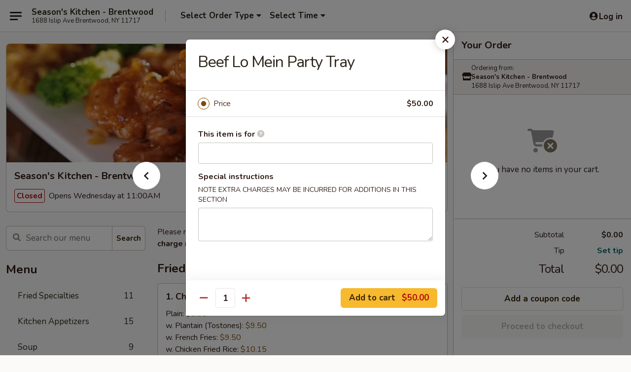

--- FILE ---
content_type: text/html; charset=UTF-8
request_url: https://order.seasonskitchentogo.com/order/main/party-tray/beef-lo-mein
body_size: 38118
content:
<!DOCTYPE html>

<html class="no-js css-scroll" lang="en">
	<head>
		<meta charset="utf-8" />
		<meta http-equiv="X-UA-Compatible" content="IE=edge,chrome=1" />

				<title>Season's Kitchen - Brentwood | Beef Lo Mein Party Tray | Party Tray</title>
		<meta name="description" content="Order online for delivery and takeout: Beef Lo Mein Party Tray from Season&#039;s Kitchen - Brentwood. Serving the best Chinese in Brentwood, NY." />		<meta name="keywords" content="season's kitchen restaurant, season's kitchen, season's kitchen brentwood, season's kitchen menu, brentwood chinese delivery, brentwood chinese food, brentwood chinese restaurants, chinese delivery, best chinese food in brentwood, chinese restaurants in brentwood, chinese restaurants near me, chinese food near me" />		<meta name="viewport" content="width=device-width, initial-scale=1.0">

		<meta property="og:type" content="website">
		<meta property="og:title" content="Season's Kitchen - Brentwood | Beef Lo Mein Party Tray | Party Tray">
		<meta property="og:description" content="Order online for delivery and takeout: Beef Lo Mein Party Tray from Season&#039;s Kitchen - Brentwood. Serving the best Chinese in Brentwood, NY.">

		<meta name="twitter:card" content="summary_large_image">
		<meta name="twitter:title" content="Season's Kitchen - Brentwood | Beef Lo Mein Party Tray | Party Tray">
		<meta name="twitter:description" content="Order online for delivery and takeout: Beef Lo Mein Party Tray from Season&#039;s Kitchen - Brentwood. Serving the best Chinese in Brentwood, NY.">
					<meta property="og:image" content="https://imagedelivery.net/9lr8zq_Jvl7h6OFWqEi9IA/4f50a388-f665-4644-1558-325d8731f900/public" />
			<meta name="twitter:image" content="https://imagedelivery.net/9lr8zq_Jvl7h6OFWqEi9IA/4f50a388-f665-4644-1558-325d8731f900/public" />
		
		<meta name="apple-mobile-web-app-status-bar-style" content="black">
		<meta name="mobile-web-app-capable" content="yes">
					<link rel="canonical" href="https://order.seasonskitchentogo.com/order/main/party-tray/beef-lo-mein"/>
						<link rel="shortcut icon" href="https://imagedelivery.net/9lr8zq_Jvl7h6OFWqEi9IA/e0ad618e-5573-453c-93c6-6462b24e5300/public" type="image/png" />
			
		<link type="text/css" rel="stylesheet" href="/min/g=css4.0&amp;1768421684" />
		<link rel="stylesheet" href="//ajax.googleapis.com/ajax/libs/jqueryui/1.10.1/themes/base/minified/jquery-ui.min.css" />
		<link href='//fonts.googleapis.com/css?family=Open+Sans:400italic,400,700' rel='stylesheet' type='text/css' />
		<script src="https://kit.fontawesome.com/a4edb6363d.js" crossorigin="anonymous"></script>

		<style>
								.home_hero, .menu_hero{ background-image: url(https://imagedelivery.net/9lr8zq_Jvl7h6OFWqEi9IA/197c36a0-debd-43bb-68ad-3cf90d88b600/public); }
					@media
					(-webkit-min-device-pixel-ratio: 1.25),
					(min-resolution: 120dpi){
						/* Retina header*/
						.home_hero, .menu_hero{ background-image: url(https://imagedelivery.net/9lr8zq_Jvl7h6OFWqEi9IA/acbe5ab1-86bf-445f-bf32-4f0c0a76a100/public); }
					}
															/*body{  } */

					
		</style>

		<style type="text/css">div.menuItem_2450275, li.menuItem_2450275, div.menuItem_2450276, li.menuItem_2450276, div.menuItem_2450277, li.menuItem_2450277, div.menuItem_2450278, li.menuItem_2450278, div.menuItem_2450279, li.menuItem_2450279, div.menuItem_2450280, li.menuItem_2450280, div.menuItem_2450281, li.menuItem_2450281, div.menuItem_2450282, li.menuItem_2450282, div.menuItem_2450283, li.menuItem_2450283, div.menuItem_2450284, li.menuItem_2450284, div.menuItem_2450285, li.menuItem_2450285, div.menuItem_2450286, li.menuItem_2450286, div.menuItem_2450287, li.menuItem_2450287, div.menuItem_2450288, li.menuItem_2450288, div.menuItem_2450289, li.menuItem_2450289, div.menuItem_2450290, li.menuItem_2450290, div.menuItem_2450291, li.menuItem_2450291, div.menuItem_2450292, li.menuItem_2450292, div.menuItem_2450293, li.menuItem_2450293, div.menuItem_2450294, li.menuItem_2450294, div.menuItem_2450295, li.menuItem_2450295, div.menuItem_2450296, li.menuItem_2450296, div.menuItem_2450297, li.menuItem_2450297, div.menuItem_2450298, li.menuItem_2450298, div.menuItem_2450299, li.menuItem_2450299, div.menuItem_2450300, li.menuItem_2450300, div.menuItem_2450301, li.menuItem_2450301, div.menuItem_2450302, li.menuItem_2450302, div.menuItem_2450303, li.menuItem_2450303, div.menuItem_2450304, li.menuItem_2450304, div.menuItem_2450305, li.menuItem_2450305, div.menuItem_2450306, li.menuItem_2450306, div.menuItem_2450307, li.menuItem_2450307, div.menuItem_2450308, li.menuItem_2450308, div.menuItem_2450309, li.menuItem_2450309, div.menuItem_2450310, li.menuItem_2450310, div.menuItem_2450311, li.menuItem_2450311, div.menuItem_2450312, li.menuItem_2450312, div.menuItem_2450313, li.menuItem_2450313, div.menuItem_2450314, li.menuItem_2450314, div.menuItem_2450315, li.menuItem_2450315, div.menuItem_2450316, li.menuItem_2450316, div.menuItem_2450317, li.menuItem_2450317, div.menuItem_2450318, li.menuItem_2450318, div.menuItem_2450319, li.menuItem_2450319, div.menuItem_2450320, li.menuItem_2450320, div.menuItem_2450321, li.menuItem_2450321, div.menuItem_2450322, li.menuItem_2450322, div.menuItem_2450323, li.menuItem_2450323, div.menuItem_2450324, li.menuItem_2450324, div.menuItem_2450326, li.menuItem_2450326, div.menuItem_2450327, li.menuItem_2450327, div.menuItem_2450328, li.menuItem_2450328, div.menuItem_2450221, li.menuItem_2450221, div.menuItem_2450246, li.menuItem_2450246, div.menuItem_2450222, li.menuItem_2450222, div.menuItem_2450251, li.menuItem_2450251, div.menuItem_2450223, li.menuItem_2450223, div.menuItem_2450249, li.menuItem_2450249, div.menuItem_2450224, li.menuItem_2450224, div.menuItem_2450252, li.menuItem_2450252, div.menuItem_2450225, li.menuItem_2450225, div.menuItem_2450253, li.menuItem_2450253, div.menuItem_2450226, li.menuItem_2450226, div.menuItem_2450256, li.menuItem_2450256, div.menuItem_2450227, li.menuItem_2450227, div.menuItem_2450248, li.menuItem_2450248, div.menuItem_2450228, li.menuItem_2450228, div.menuItem_2450250, li.menuItem_2450250, div.menuItem_2450229, li.menuItem_2450229, div.menuItem_2450257, li.menuItem_2450257, div.menuItem_2450230, li.menuItem_2450230, div.menuItem_2450259, li.menuItem_2450259, div.menuItem_2450231, li.menuItem_2450231, div.menuItem_2450232, li.menuItem_2450232, div.menuItem_2450247, li.menuItem_2450247, div.menuItem_2450254, li.menuItem_2450254, div.menuItem_2450255, li.menuItem_2450255, div.menuItem_2450258, li.menuItem_2450258, div.menuItem_2450260, li.menuItem_2450260, div.menuItem_2450261, li.menuItem_2450261, div.menuItem_2450262, li.menuItem_2450262, div.menuItem_2450263, li.menuItem_2450263, div.menuItem_2450264, li.menuItem_2450264, div.menuItem_2450233, li.menuItem_2450233, div.menuItem_2450234, li.menuItem_2450234, div.menuItem_2450265, li.menuItem_2450265, div.menuItem_2450235, li.menuItem_2450235, div.menuItem_2450270, li.menuItem_2450270, div.menuItem_2450236, li.menuItem_2450236, div.menuItem_2450237, li.menuItem_2450237, div.menuItem_2450267, li.menuItem_2450267, div.menuItem_2450238, li.menuItem_2450238, div.menuItem_2450239, li.menuItem_2450239, div.menuItem_2450269, li.menuItem_2450269, div.menuItem_2450240, li.menuItem_2450240, div.menuItem_2450268, li.menuItem_2450268, div.menuItem_2450241, li.menuItem_2450241, div.menuItem_2450242, li.menuItem_2450242, div.menuItem_2450243, li.menuItem_2450243, div.menuItem_2450272, li.menuItem_2450272, div.menuItem_2450273, li.menuItem_2450273, div.menuItem_2450274, li.menuItem_2450274, div.menuItem_2450245, li.menuItem_2450245, div.menuItem_2450244, li.menuItem_2450244, div.menuItem_2450266, li.menuItem_2450266 {display:none !important;}</style><script type="text/javascript">window.UNAVAILABLE_MENU_IDS = [2450275,2450276,2450277,2450278,2450279,2450280,2450281,2450282,2450283,2450284,2450285,2450286,2450287,2450288,2450289,2450290,2450291,2450292,2450293,2450294,2450295,2450296,2450297,2450298,2450299,2450300,2450301,2450302,2450303,2450304,2450305,2450306,2450307,2450308,2450309,2450310,2450311,2450312,2450313,2450314,2450315,2450316,2450317,2450318,2450319,2450320,2450321,2450322,2450323,2450324,2450326,2450327,2450328,2450221,2450246,2450222,2450251,2450223,2450249,2450224,2450252,2450225,2450253,2450226,2450256,2450227,2450248,2450228,2450250,2450229,2450257,2450230,2450259,2450231,2450232,2450247,2450254,2450255,2450258,2450260,2450261,2450262,2450263,2450264,2450233,2450234,2450265,2450235,2450270,2450236,2450237,2450267,2450238,2450239,2450269,2450240,2450268,2450241,2450242,2450243,2450272,2450273,2450274,2450245,2450244,2450266]</script>
		<script type="text/javascript">
			var UrlTag = "seasonskitchen";
			var template = 'defaultv4';
			var formname = 'ordering3';
			var menulink = 'https://order.seasonskitchentogo.com/order/main';
			var checkoutlink = 'https://order.seasonskitchentogo.com/checkout';
		</script>
		<script>
			/* http://writing.colin-gourlay.com/safely-using-ready-before-including-jquery/ */
			(function(w,d,u){w.readyQ=[];w.bindReadyQ=[];function p(x,y){if(x=="ready"){w.bindReadyQ.push(y);}else{w.readyQ.push(x);}};var a={ready:p,bind:p};w.$=w.jQuery=function(f){if(f===d||f===u){return a}else{p(f)}}})(window,document)
		</script>

		<script type="application/ld+json">{
    "@context": "http://schema.org",
    "@type": "Menu",
    "url": "https://order.seasonskitchentogo.com/order/main",
    "mainEntityOfPage": "https://order.seasonskitchentogo.com/order/main",
    "inLanguage": "English",
    "name": "Main",
    "description": "Please note: requests for additional items or special preparation may incur an <b>extra charge</b> not calculated on your online order.",
    "hasMenuSection": [
        {
            "@type": "MenuSection",
            "url": "https://order.seasonskitchentogo.com/order/main/party-tray",
            "name": "Party Tray",
            "hasMenuItem": [
                {
                    "@type": "MenuItem",
                    "name": "Beef Lo Mein Party Tray",
                    "url": "https://order.seasonskitchentogo.com/order/main/party-tray/beef-lo-mein"
                }
            ]
        }
    ]
}</script>
<!-- Google Tag Manager -->
<script>
	window.dataLayer = window.dataLayer || [];
	let data = {
		account: 'seasonskitchen',
		context: 'direct',
		templateVersion: 4,
		rid: 66	}
		dataLayer.push(data);
	(function(w,d,s,l,i){w[l]=w[l]||[];w[l].push({'gtm.start':
		new Date().getTime(),event:'gtm.js'});var f=d.getElementsByTagName(s)[0],
		j=d.createElement(s),dl=l!='dataLayer'?'&l='+l:'';j.async=true;j.src=
		'https://www.googletagmanager.com/gtm.js?id='+i+dl;f.parentNode.insertBefore(j,f);
		})(window,document,'script','dataLayer','GTM-K9P93M');

	function gtag() { dataLayer.push(arguments); }
</script>

			<script async src="https://www.googletagmanager.com/gtag/js?id=G-8F1ERHZQBW"></script>
	
	<script>
		
		gtag('js', new Date());

		
					gtag('config', "G-8F1ERHZQBW");
			</script>
		<link href="https://fonts.googleapis.com/css?family=Open+Sans:400,600,700|Nunito:400,700" rel="stylesheet" />
	</head>

	<body
		data-event-on:customer_registered="window.location.reload()"
		data-event-on:customer_logged_in="window.location.reload()"
		data-event-on:customer_logged_out="window.location.reload()"
	>
		<a class="skip-to-content-link" href="#main">Skip to content</a>
				<!-- Google Tag Manager (noscript) -->
		<noscript><iframe src="https://www.googletagmanager.com/ns.html?id=GTM-K9P93M" height="0" width="0" style="display:none;visibility:hidden"></iframe></noscript>
		<!-- End Google Tag Manager (noscript) -->
						<!-- wrapper starts -->
		<div class="wrapper">
			<div style="grid-area: header-announcements">
				<div id="upgradeBrowserBanner" class="alert alert-warning mb-0 rounded-0 py-4" style="display:none;">
	<div class="alert-icon"><i class="fas fa-warning" aria-hidden="true"></i></div>
	<div>
		<strong>We're sorry, but the Web browser you are using is not supported.</strong> <br/> Please upgrade your browser or try a different one to use this Website. Supported browsers include:<br/>
		<ul class="list-unstyled">
			<li class="mt-2"><a href="https://www.google.com/chrome" target="_blank" rel="noopener noreferrer" class="simple-link"><i class="fab fa-chrome"></i> Chrome</a></li>
			<li class="mt-2"><a href="https://www.mozilla.com/firefox/upgrade.html" target="_blank" rel="noopener noreferrer" class="simple-link"><i class="fab fa-firefox"></i> Firefox</a></li>
			<li class="mt-2"><a href="https://www.microsoft.com/en-us/windows/microsoft-edge" target="_blank" rel="noopener noreferrer" class="simple-link"><i class="fab fa-edge"></i> Edge</a></li>
			<li class="mt-2"><a href="http://www.apple.com/safari/" target="_blank" rel="noopener noreferrer" class="simple-link"><i class="fab fa-safari"></i> Safari</a></li>
		</ul>
	</div>
</div>
<script>
	var ua = navigator.userAgent;
	var match = ua.match(/Firefox\/([0-9]+)\./);
	var firefoxVersion = match ? parseInt(match[1]) : 1000;
	var match = ua.match(/Chrome\/([0-9]+)\./);
	var chromeVersion = match ? parseInt(match[1]) : 1000;
	var isIE = ua.indexOf('MSIE') > -1 || ua.indexOf('Trident') > -1;
	var upgradeBrowserBanner = document.getElementById('upgradeBrowserBanner');
	var isMatchesSupported = typeof(upgradeBrowserBanner.matches)!="undefined";
	var isEntriesSupported = typeof(Object.entries)!="undefined";
	//Safari version is verified with isEntriesSupported
	if (isIE || !isMatchesSupported || !isEntriesSupported || firefoxVersion <= 46 || chromeVersion <= 53) {
		upgradeBrowserBanner.style.display = 'flex';
	}
</script>				
				<!-- get closed sign if applicable. -->
				
				
							</div>

						<div class="headerAndWtype" style="grid-area: header">
				<!-- Header Starts -->
				<header class="header">
										<div class="d-flex flex-column align-items-start flex-md-row align-items-md-center">
												<div class="logo_name_alt flex-shrink-0 d-flex align-items-center align-self-stretch pe-6 pe-md-0">
							
	<button
		type="button"
		class="eds_button btn btn-outline eds_button--shape-default eds_menu_button"
		data-bs-toggle="offcanvas" data-bs-target="#side-menu" aria-controls="side-menu" aria-label="Main menu"	><span aria-hidden="true"></span> <span aria-hidden="true"></span> <span aria-hidden="true"></span></button>

	
							<div class="d-flex flex-column align-items-center mx-auto align-items-md-start mx-md-0">
								<a
									class="eds-display-text-title-xs text-truncate title-container"
									href="https://order.seasonskitchentogo.com"
								>
									Season's Kitchen - Brentwood								</a>

																	<span class="eds-copy-text-s-regular text-center text-md-start address-container" title="1688 Islip Ave Brentwood, NY 11717">
										1688 Islip Ave Brentwood, NY 11717									</span>
															</div>
						</div>

																			<div class="eds-display-text-title-s d-none d-md-block border-start mx-4" style="width: 0">&nbsp;</div>

							<div class="header_order_options d-flex align-items-center  w-100 p-2p5 p-md-0">
																<div class="what">
									<button
	type="button"
	class="border-0 bg-transparent text-start"
	data-bs-toggle="modal"
	data-bs-target="#modal-order-options"
	aria-expanded="false"
	style="min-height: 44px"
>
	<div class="d-flex align-items-baseline gap-2">
		<div class="otype-name-label eds-copy-text-l-bold text-truncate" style="flex: 1" data-order-type-label>
			Select Order Type		</div>

		<i class="fa fa-fw fa-caret-down"></i>
	</div>

	<div
		class="otype-picker-label otype-address-label eds-interface-text-m-regular text-truncate hidden"
	>
			</div>
</button>

<script>
	$(function() {
		var $autoCompleteInputs = $('[data-autocomplete-address]');
		if ($autoCompleteInputs && $autoCompleteInputs.length) {
			$autoCompleteInputs.each(function() {
				let $input = $(this);
				let $deliveryAddressContainer = $input.parents('.deliveryAddressContainer').first();
				$input.autocomplete({
					source   : addressAC,
					minLength: 3,
					delay    : 300,
					select   : function(event, ui) {
						$.getJSON('/' + UrlTag + '/?form=addresslookup', {
							id: ui.item.id,
						}, function(data) {
							let location = data
							if (location.address.street.endsWith('Trl')) {
								location.address.street = location.address.street.replace('Trl', 'Trail')
							}
							let autoCompleteSuccess = $input.data('autocomplete-success');
							if (autoCompleteSuccess) {
								let autoCompleteSuccessFunction = window[autoCompleteSuccess];
								if (typeof autoCompleteSuccessFunction == "function") {
									autoCompleteSuccessFunction(location);
								}
							}

							let address = location.address

							$('#add-address-city, [data-autocompleted-city]').val(address.city)
							$('#add-address-state, [data-autocompleted-state]').val(address.stateCode)
							$('#add-address-zip, [data-autocompleted-zip]').val(address.postalCode)
							$('#add-address-latitude, [data-autocompleted-latitude]').val(location.position.lat)
							$('#add-address-longitude, [data-autocompleted-longitude]').val(location.position.lng)
							let streetAddress = (address.houseNumber || '') + ' ' + (address.street || '');
							$('#street-address-1, [data-autocompleted-street-address]').val(streetAddress)
							validateAddress($deliveryAddressContainer);
						})
					},
				})
				$input.attr('autocomplete', 'street-address')
			});
		}

		// autocomplete using Address autocomplete
		// jquery autocomplete needs 2 fields: title and value
		// id holds the LocationId which can be used at a later stage to get the coordinate of the selected choice
		function addressAC(query, callback) {
			//we don't actually want to search until they've entered the street number and at least one character
			words = query.term.trim().split(' ')
			if (words.length < 2) {
				return false
			}

			$.getJSON('/' + UrlTag + '/?form=addresssuggest', { q: query.term }, function(data) {
				var addresses = data.items
				addresses = addresses.map(addr => {
					if ((addr.address.label || '').endsWith('Trl')) {
						addr.address.label = addr.address.label.replace('Trl', 'Trail')
					}
					let streetAddress = (addr.address.label || '')
					return {
						label: streetAddress,
						value: streetAddress,
						id   : addr.id,
					}
				})

				return callback(addresses)
			})
		}

				$('[data-address-from-current-loc]').on('click', function(e) {
			let $streetAddressContainer = $(this).parents('.street-address-container').first();
			let $deliveryAddressContainer = $(this).parents('.deliveryAddressContainer').first();
			e.preventDefault();
			if(navigator.geolocation) {
				navigator.geolocation.getCurrentPosition(position => {
					$.getJSON('/' + UrlTag + '/?form=addresssuggest', {
						at: position.coords.latitude + "," + position.coords.longitude
					}, function(data) {
						let location = data.items[0];
						let address = location.address
						$streetAddressContainer.find('.input-street-address').val((address.houseNumber ? address.houseNumber : '') + ' ' + (address.street ? address.street : ''));
						$('#add-address-city').val(address.city ? address.city : '');
						$('#add-address-state').val(address.state ? address.state : '');
						$('#add-address-zip').val(address.postalCode ? address.postalCode : '');
						$('#add-address-latitude').val(location.position.lat ? location.position.lat : '');
						$('#add-address-longitude').val(location.position.lng ? location.position.lng : '');
						validateAddress($deliveryAddressContainer, 0);
					});
				});
			} else {
				alert("Geolocation is not supported by this browser!");
			}
		});
	});

	function autoCompleteSuccess(location)
	{
		if (location && location.address) {
			let address = location.address

			let streetAddress = (address.houseNumber || '') + ' ' + (address.street || '');
			$.ajax({
				url: '/' + UrlTag + '/?form=saveformfields',
				data: {
					'param_full~address_s_n_255': streetAddress + ', ' + address.city + ', ' + address.state,
					'param_street~address_s_n_255': streetAddress,
					'param_city_s_n_90': address.city,
					'param_state_s_n_2': address.state,
					'param_zip~code_z_n_10': address.postalCode,
				}
			});
		}
	}
</script>
								</div>

																									<div class="when showcheck_parent">
																				<div class="ordertimetypes ">
	<button
		type="button"
		class="border-0 bg-transparent text-start loadable-content"
		data-bs-toggle="modal"
		data-bs-target="#modal-order-time"
		aria-expanded="false"
		style="min-height: 44px"
		data-change-label-to-later-date
	>
		<div class="d-flex align-items-baseline gap-2">
			<div class="eds-copy-text-l-bold text-truncate flex-fill" data-otype-time-day>
								Select Time			</div>

			<i class="fa fa-fw fa-caret-down"></i>
		</div>

		<div
			class="otype-picker-label otype-picker-time eds-interface-text-m-regular text-truncate hidden"
			data-otype-time
		>
			Later		</div>
	</button>
</div>
									</div>
															</div>
						
												<div class="position-absolute top-0 end-0 pe-2 py-2p5">
							
	<div id="login-status" >
					
	<button
		type="button"
		class="eds_button btn btn-outline eds_button--shape-default px-2 text-nowrap"
		aria-label="Log in" style="color: currentColor" data-bs-toggle="modal" data-bs-target="#login-modal"	><i
		class="eds_icon fa fa-lg fa-fw fa-user-circle d-block d-lg-none"
		style="font-family: &quot;Font Awesome 5 Pro&quot;; "	></i>

	 <div class="d-none d-lg-flex align-items-baseline gap-2">
	<i
		class="eds_icon fa fa-fw fa-user-circle"
		style="font-family: &quot;Font Awesome 5 Pro&quot;; "	></i>

	<div class="profile-container text-truncate">Log in</div></div></button>

				</div>

							</div>
					</div>

															
	<aside		data-eds-id="69705042a563b"
		class="eds_side_menu offcanvas offcanvas-start text-dark "
		tabindex="-1"
				id="side-menu" data-event-on:menu_selected="this.dispatchEvent(new CustomEvent('eds.hide'))" data-event-on:category_selected="this.dispatchEvent(new CustomEvent('eds.hide'))"	>
		
		<div class="eds_side_menu-body offcanvas-body d-flex flex-column p-0 css-scroll">
										<div
					class="eds_side_menu-close position-absolute top-0 end-0 pt-3 pe-3 "
					style="z-index: 1"
				>
					
	<button
		type="button"
		class="eds_button btn btn-outline-secondary eds_button--shape-circle"
		data-bs-dismiss="offcanvas" data-bs-target="[data-eds-id=&quot;69705042a563b&quot;]" aria-label="Close"	><i
		class="eds_icon fa fa-fw fa-close"
		style="font-family: &quot;Font Awesome 5 Pro&quot;; "	></i></button>

					</div>
			
			<div class="restaurant-info border-bottom border-light p-3">
							<p class="eds-display-text-title-xs mb-0 me-2 pe-4">Season's Kitchen - Brentwood</p>

			<div class="eds-copy-text-s-regular me-2 pe-4">
			1688 Islip Ave Brentwood, NY 11717		</div>
						</div>

																	
	<div class="border-bottom border-light p-3">
		
		
			<details
				class="eds_list eds_list--border-none" open				data-menu-id="19972"
									data-event-on:document_ready="this.open = localStorage.getItem('menu-open-19972') !== 'false'"
										onclick="localStorage.setItem('menu-open-19972', !this.open)"
							>
									<summary class="eds-copy-text-l-regular list-unstyled rounded-3 mb-1 " tabindex="0">
						<h2 class="eds-display-text-title-m m-0 p-0">
															
	<i
		class="eds_icon fas fa-fw fa-chevron-right"
		style="font-family: &quot;Font Awesome 5 Pro&quot;; "	></i>

															Menu
						</h2>
					</summary>
										<div class="mb-3"></div>
				
																		
									<a
						class="eds_list-item eds-copy-text-l-regular list-unstyled rounded-3 mb-1 px-3 px-lg-4 py-2p5 d-flex "
						data-event-on:category_pinned="(category) => $(this).toggleClass('active', category.id === '257566')"
						href="https://order.seasonskitchentogo.com/order/main/fried-specialties"
						onclick="if (!event.ctrlKey) {
							const currentMenuIsActive = true || $(this).closest('details').find('summary').hasClass('active');
							if (currentMenuIsActive) {
								app.event.emit('category_selected', { id: '257566' });
							} else {
								app.event.emit('menu_selected', { menu_id: '19972', menu_description: &quot;Please note: requests for additional items or special preparation may incur an &lt;b&gt;extra charge&lt;\/b&gt; not calculated on your online order.&quot;, category_id: '257566' });
							}
															return false;
													}"
					>
						Fried Specialties													<span class="ms-auto">11</span>
											</a>
									<a
						class="eds_list-item eds-copy-text-l-regular list-unstyled rounded-3 mb-1 px-3 px-lg-4 py-2p5 d-flex "
						data-event-on:category_pinned="(category) => $(this).toggleClass('active', category.id === '257551')"
						href="https://order.seasonskitchentogo.com/order/main/kitchen-appetizers"
						onclick="if (!event.ctrlKey) {
							const currentMenuIsActive = true || $(this).closest('details').find('summary').hasClass('active');
							if (currentMenuIsActive) {
								app.event.emit('category_selected', { id: '257551' });
							} else {
								app.event.emit('menu_selected', { menu_id: '19972', menu_description: &quot;Please note: requests for additional items or special preparation may incur an &lt;b&gt;extra charge&lt;\/b&gt; not calculated on your online order.&quot;, category_id: '257551' });
							}
															return false;
													}"
					>
						Kitchen Appetizers													<span class="ms-auto">15</span>
											</a>
									<a
						class="eds_list-item eds-copy-text-l-regular list-unstyled rounded-3 mb-1 px-3 px-lg-4 py-2p5 d-flex "
						data-event-on:category_pinned="(category) => $(this).toggleClass('active', category.id === '257552')"
						href="https://order.seasonskitchentogo.com/order/main/soup"
						onclick="if (!event.ctrlKey) {
							const currentMenuIsActive = true || $(this).closest('details').find('summary').hasClass('active');
							if (currentMenuIsActive) {
								app.event.emit('category_selected', { id: '257552' });
							} else {
								app.event.emit('menu_selected', { menu_id: '19972', menu_description: &quot;Please note: requests for additional items or special preparation may incur an &lt;b&gt;extra charge&lt;\/b&gt; not calculated on your online order.&quot;, category_id: '257552' });
							}
															return false;
													}"
					>
						Soup													<span class="ms-auto">9</span>
											</a>
									<a
						class="eds_list-item eds-copy-text-l-regular list-unstyled rounded-3 mb-1 px-3 px-lg-4 py-2p5 d-flex "
						data-event-on:category_pinned="(category) => $(this).toggleClass('active', category.id === '257553')"
						href="https://order.seasonskitchentogo.com/order/main/fried-rice"
						onclick="if (!event.ctrlKey) {
							const currentMenuIsActive = true || $(this).closest('details').find('summary').hasClass('active');
							if (currentMenuIsActive) {
								app.event.emit('category_selected', { id: '257553' });
							} else {
								app.event.emit('menu_selected', { menu_id: '19972', menu_description: &quot;Please note: requests for additional items or special preparation may incur an &lt;b&gt;extra charge&lt;\/b&gt; not calculated on your online order.&quot;, category_id: '257553' });
							}
															return false;
													}"
					>
						Fried Rice													<span class="ms-auto">9</span>
											</a>
									<a
						class="eds_list-item eds-copy-text-l-regular list-unstyled rounded-3 mb-1 px-3 px-lg-4 py-2p5 d-flex "
						data-event-on:category_pinned="(category) => $(this).toggleClass('active', category.id === '257555')"
						href="https://order.seasonskitchentogo.com/order/main/chow-mein"
						onclick="if (!event.ctrlKey) {
							const currentMenuIsActive = true || $(this).closest('details').find('summary').hasClass('active');
							if (currentMenuIsActive) {
								app.event.emit('category_selected', { id: '257555' });
							} else {
								app.event.emit('menu_selected', { menu_id: '19972', menu_description: &quot;Please note: requests for additional items or special preparation may incur an &lt;b&gt;extra charge&lt;\/b&gt; not calculated on your online order.&quot;, category_id: '257555' });
							}
															return false;
													}"
					>
						Chow Mein													<span class="ms-auto">7</span>
											</a>
									<a
						class="eds_list-item eds-copy-text-l-regular list-unstyled rounded-3 mb-1 px-3 px-lg-4 py-2p5 d-flex "
						data-event-on:category_pinned="(category) => $(this).toggleClass('active', category.id === '257556')"
						href="https://order.seasonskitchentogo.com/order/main/chop-suey"
						onclick="if (!event.ctrlKey) {
							const currentMenuIsActive = true || $(this).closest('details').find('summary').hasClass('active');
							if (currentMenuIsActive) {
								app.event.emit('category_selected', { id: '257556' });
							} else {
								app.event.emit('menu_selected', { menu_id: '19972', menu_description: &quot;Please note: requests for additional items or special preparation may incur an &lt;b&gt;extra charge&lt;\/b&gt; not calculated on your online order.&quot;, category_id: '257556' });
							}
															return false;
													}"
					>
						Chop Suey													<span class="ms-auto">5</span>
											</a>
									<a
						class="eds_list-item eds-copy-text-l-regular list-unstyled rounded-3 mb-1 px-3 px-lg-4 py-2p5 d-flex "
						data-event-on:category_pinned="(category) => $(this).toggleClass('active', category.id === '257554')"
						href="https://order.seasonskitchentogo.com/order/main/lo-mein"
						onclick="if (!event.ctrlKey) {
							const currentMenuIsActive = true || $(this).closest('details').find('summary').hasClass('active');
							if (currentMenuIsActive) {
								app.event.emit('category_selected', { id: '257554' });
							} else {
								app.event.emit('menu_selected', { menu_id: '19972', menu_description: &quot;Please note: requests for additional items or special preparation may incur an &lt;b&gt;extra charge&lt;\/b&gt; not calculated on your online order.&quot;, category_id: '257554' });
							}
															return false;
													}"
					>
						Lo Mein													<span class="ms-auto">8</span>
											</a>
									<a
						class="eds_list-item eds-copy-text-l-regular list-unstyled rounded-3 mb-1 px-3 px-lg-4 py-2p5 d-flex "
						data-event-on:category_pinned="(category) => $(this).toggleClass('active', category.id === '257558')"
						href="https://order.seasonskitchentogo.com/order/main/pork"
						onclick="if (!event.ctrlKey) {
							const currentMenuIsActive = true || $(this).closest('details').find('summary').hasClass('active');
							if (currentMenuIsActive) {
								app.event.emit('category_selected', { id: '257558' });
							} else {
								app.event.emit('menu_selected', { menu_id: '19972', menu_description: &quot;Please note: requests for additional items or special preparation may incur an &lt;b&gt;extra charge&lt;\/b&gt; not calculated on your online order.&quot;, category_id: '257558' });
							}
															return false;
													}"
					>
						Pork													<span class="ms-auto">8</span>
											</a>
									<a
						class="eds_list-item eds-copy-text-l-regular list-unstyled rounded-3 mb-1 px-3 px-lg-4 py-2p5 d-flex "
						data-event-on:category_pinned="(category) => $(this).toggleClass('active', category.id === '257557')"
						href="https://order.seasonskitchentogo.com/order/main/chicken"
						onclick="if (!event.ctrlKey) {
							const currentMenuIsActive = true || $(this).closest('details').find('summary').hasClass('active');
							if (currentMenuIsActive) {
								app.event.emit('category_selected', { id: '257557' });
							} else {
								app.event.emit('menu_selected', { menu_id: '19972', menu_description: &quot;Please note: requests for additional items or special preparation may incur an &lt;b&gt;extra charge&lt;\/b&gt; not calculated on your online order.&quot;, category_id: '257557' });
							}
															return false;
													}"
					>
						Chicken													<span class="ms-auto">12</span>
											</a>
									<a
						class="eds_list-item eds-copy-text-l-regular list-unstyled rounded-3 mb-1 px-3 px-lg-4 py-2p5 d-flex "
						data-event-on:category_pinned="(category) => $(this).toggleClass('active', category.id === '257559')"
						href="https://order.seasonskitchentogo.com/order/main/beef"
						onclick="if (!event.ctrlKey) {
							const currentMenuIsActive = true || $(this).closest('details').find('summary').hasClass('active');
							if (currentMenuIsActive) {
								app.event.emit('category_selected', { id: '257559' });
							} else {
								app.event.emit('menu_selected', { menu_id: '19972', menu_description: &quot;Please note: requests for additional items or special preparation may incur an &lt;b&gt;extra charge&lt;\/b&gt; not calculated on your online order.&quot;, category_id: '257559' });
							}
															return false;
													}"
					>
						Beef													<span class="ms-auto">11</span>
											</a>
									<a
						class="eds_list-item eds-copy-text-l-regular list-unstyled rounded-3 mb-1 px-3 px-lg-4 py-2p5 d-flex "
						data-event-on:category_pinned="(category) => $(this).toggleClass('active', category.id === '257560')"
						href="https://order.seasonskitchentogo.com/order/main/seafood"
						onclick="if (!event.ctrlKey) {
							const currentMenuIsActive = true || $(this).closest('details').find('summary').hasClass('active');
							if (currentMenuIsActive) {
								app.event.emit('category_selected', { id: '257560' });
							} else {
								app.event.emit('menu_selected', { menu_id: '19972', menu_description: &quot;Please note: requests for additional items or special preparation may incur an &lt;b&gt;extra charge&lt;\/b&gt; not calculated on your online order.&quot;, category_id: '257560' });
							}
															return false;
													}"
					>
						Seafood													<span class="ms-auto">12</span>
											</a>
									<a
						class="eds_list-item eds-copy-text-l-regular list-unstyled rounded-3 mb-1 px-3 px-lg-4 py-2p5 d-flex "
						data-event-on:category_pinned="(category) => $(this).toggleClass('active', category.id === '257561')"
						href="https://order.seasonskitchentogo.com/order/main/egg-foo-young"
						onclick="if (!event.ctrlKey) {
							const currentMenuIsActive = true || $(this).closest('details').find('summary').hasClass('active');
							if (currentMenuIsActive) {
								app.event.emit('category_selected', { id: '257561' });
							} else {
								app.event.emit('menu_selected', { menu_id: '19972', menu_description: &quot;Please note: requests for additional items or special preparation may incur an &lt;b&gt;extra charge&lt;\/b&gt; not calculated on your online order.&quot;, category_id: '257561' });
							}
															return false;
													}"
					>
						Egg Foo Young													<span class="ms-auto">6</span>
											</a>
									<a
						class="eds_list-item eds-copy-text-l-regular list-unstyled rounded-3 mb-1 px-3 px-lg-4 py-2p5 d-flex "
						data-event-on:category_pinned="(category) => $(this).toggleClass('active', category.id === '257562')"
						href="https://order.seasonskitchentogo.com/order/main/sweet-sour"
						onclick="if (!event.ctrlKey) {
							const currentMenuIsActive = true || $(this).closest('details').find('summary').hasClass('active');
							if (currentMenuIsActive) {
								app.event.emit('category_selected', { id: '257562' });
							} else {
								app.event.emit('menu_selected', { menu_id: '19972', menu_description: &quot;Please note: requests for additional items or special preparation may incur an &lt;b&gt;extra charge&lt;\/b&gt; not calculated on your online order.&quot;, category_id: '257562' });
							}
															return false;
													}"
					>
						Sweet & Sour													<span class="ms-auto">1</span>
											</a>
									<a
						class="eds_list-item eds-copy-text-l-regular list-unstyled rounded-3 mb-1 px-3 px-lg-4 py-2p5 d-flex "
						data-event-on:category_pinned="(category) => $(this).toggleClass('active', category.id === '257563')"
						href="https://order.seasonskitchentogo.com/order/main/chow-fun-or-mei-fun"
						onclick="if (!event.ctrlKey) {
							const currentMenuIsActive = true || $(this).closest('details').find('summary').hasClass('active');
							if (currentMenuIsActive) {
								app.event.emit('category_selected', { id: '257563' });
							} else {
								app.event.emit('menu_selected', { menu_id: '19972', menu_description: &quot;Please note: requests for additional items or special preparation may incur an &lt;b&gt;extra charge&lt;\/b&gt; not calculated on your online order.&quot;, category_id: '257563' });
							}
															return false;
													}"
					>
						Chow Fun or Mei Fun													<span class="ms-auto">13</span>
											</a>
									<a
						class="eds_list-item eds-copy-text-l-regular list-unstyled rounded-3 mb-1 px-3 px-lg-4 py-2p5 d-flex "
						data-event-on:category_pinned="(category) => $(this).toggleClass('active', category.id === '257564')"
						href="https://order.seasonskitchentogo.com/order/main/vegetable-bean-curd"
						onclick="if (!event.ctrlKey) {
							const currentMenuIsActive = true || $(this).closest('details').find('summary').hasClass('active');
							if (currentMenuIsActive) {
								app.event.emit('category_selected', { id: '257564' });
							} else {
								app.event.emit('menu_selected', { menu_id: '19972', menu_description: &quot;Please note: requests for additional items or special preparation may incur an &lt;b&gt;extra charge&lt;\/b&gt; not calculated on your online order.&quot;, category_id: '257564' });
							}
															return false;
													}"
					>
						Vegetable & Bean Curd													<span class="ms-auto">9</span>
											</a>
									<a
						class="eds_list-item eds-copy-text-l-regular list-unstyled rounded-3 mb-1 px-3 px-lg-4 py-2p5 d-flex "
						data-event-on:category_pinned="(category) => $(this).toggleClass('active', category.id === '257565')"
						href="https://order.seasonskitchentogo.com/order/main/hunan-szechuan-cantonese-style"
						onclick="if (!event.ctrlKey) {
							const currentMenuIsActive = true || $(this).closest('details').find('summary').hasClass('active');
							if (currentMenuIsActive) {
								app.event.emit('category_selected', { id: '257565' });
							} else {
								app.event.emit('menu_selected', { menu_id: '19972', menu_description: &quot;Please note: requests for additional items or special preparation may incur an &lt;b&gt;extra charge&lt;\/b&gt; not calculated on your online order.&quot;, category_id: '257565' });
							}
															return false;
													}"
					>
						Hunan & Szechuan & Cantonese Style													<span class="ms-auto">21</span>
											</a>
									<a
						class="eds_list-item eds-copy-text-l-regular list-unstyled rounded-3 mb-1 px-3 px-lg-4 py-2p5 d-flex active"
						data-event-on:category_pinned="(category) => $(this).toggleClass('active', category.id === '280049')"
						href="https://order.seasonskitchentogo.com/order/main/party-tray"
						onclick="if (!event.ctrlKey) {
							const currentMenuIsActive = true || $(this).closest('details').find('summary').hasClass('active');
							if (currentMenuIsActive) {
								app.event.emit('category_selected', { id: '280049' });
							} else {
								app.event.emit('menu_selected', { menu_id: '19972', menu_description: &quot;Please note: requests for additional items or special preparation may incur an &lt;b&gt;extra charge&lt;\/b&gt; not calculated on your online order.&quot;, category_id: '280049' });
							}
															return false;
													}"
					>
						Party Tray													<span class="ms-auto">16</span>
											</a>
							</details>
		
			</div>

						
																	<nav>
							<ul class="eds_list eds_list--border-none border-bottom">
	<li class="eds_list-item">
		<a class="d-block p-3 " href="https://order.seasonskitchentogo.com">
			Home		</a>
	</li>

		
					<li class="eds_list-item">
					<a class="d-block p-3 " href="https://order.seasonskitchentogo.com/page/delivery-info" >
						Delivery Info					</a>
				</li>
			
			<li class="eds_list-item">
			<a class="d-block p-3 " href="https://order.seasonskitchentogo.com/locationinfo">
				Location &amp; Hours			</a>
		</li>
	
	<li class="eds_list-item">
		<a class="d-block p-3 " href="https://order.seasonskitchentogo.com/contact">
			Contact
		</a>
	</li>
</ul>
						</nav>

												<div class="eds-copy-text-s-regular p-3 d-lg-none">
							
<ul class="list-unstyled d-flex gap-2">
						<li><a href="https://www.yelp.com/biz/seasons-kitchen-brentwood" target="new" aria-label="Opens in new tab" title="Opens in new tab" class="icon" title="Yelp"><i class="fab fa-yelp"></i><span class="sr-only">Yelp</span></a></li>
									<li><a href="https://www.tripadvisor.com/Restaurant_Review-g47356-d23801110-Reviews-Season_s_Kitchen-Brentwood_Long_Island_New_York.html" target="new" aria-label="Opens in new tab" title="Opens in new tab" class="icon" title="TripAdvisor"><i class="fak fa-tripadvisor"></i><span class="sr-only">TripAdvisor</span></a></li>
				</ul>

<div><a href="http://chinesemenuonline.com">&copy; 2026 Online Ordering by Chinese Menu Online</a></div>
	<div>Experience authentic Chinese flavors at <a href="https://www.springroll.com" target="_blank" title="Opens in new tab" aria-label="Opens in new tab">Springroll</a></div>

<ul class="list-unstyled mb-0 pt-3">
	<li><a href="https://order.seasonskitchentogo.com/reportbug">Technical Support</a></li>
	<li><a href="https://order.seasonskitchentogo.com/privacy">Privacy Policy</a></li>
	<li><a href="https://order.seasonskitchentogo.com/tos">Terms of Service</a></li>
	<li><a href="https://order.seasonskitchentogo.com/accessibility">Accessibility</a></li>
</ul>

This site is protected by reCAPTCHA and the Google <a href="https://policies.google.com/privacy">Privacy Policy</a> and <a href="https://policies.google.com/terms">Terms of Service</a> apply.
						</div>		</div>

		<script>
		{
			const container = document.querySelector('[data-eds-id="69705042a563b"]');

						['show', 'hide', 'toggle', 'dispose'].forEach((eventName) => {
				container.addEventListener(`eds.${eventName}`, (e) => {
					bootstrap.Offcanvas.getOrCreateInstance(container)[eventName](
						...(Array.isArray(e.detail) ? e.detail : [e.detail])
					);
				});
			});
		}
		</script>
	</aside>

					</header>
			</div>

										<div class="container p-0" style="grid-area: hero">
					<section class="hero">
												<div class="menu_hero backbgbox position-relative" role="img" aria-label="Image of food offered at the restaurant">
									<div class="logo">
		<a class="logo-image" href="https://order.seasonskitchentogo.com">
			<img
				src="https://imagedelivery.net/9lr8zq_Jvl7h6OFWqEi9IA/4f50a388-f665-4644-1558-325d8731f900/public"
				srcset="https://imagedelivery.net/9lr8zq_Jvl7h6OFWqEi9IA/4f50a388-f665-4644-1558-325d8731f900/public 1x, https://imagedelivery.net/9lr8zq_Jvl7h6OFWqEi9IA/4f50a388-f665-4644-1558-325d8731f900/public 2x"				alt="Home"
			/>
		</a>
	</div>
						</div>

													<div class="p-3">
								<div class="pb-1">
									<h1 role="heading" aria-level="2" class="eds-display-text-title-s m-0 p-0">Season's Kitchen - Brentwood</h1>
																	</div>

								<div class="d-sm-flex align-items-baseline">
																			<div class="mt-2">
											
	<span
		class="eds_label eds_label--variant-error eds-interface-text-m-bold me-1 text-nowrap"
			>
		Closed	</span>

	Opens Wednesday at 11:00AM										</div>
									
									<div class="d-flex gap-2 ms-sm-auto mt-2">
																					
					<a
				class="eds_button btn btn-outline-secondary btn-sm col text-nowrap"
				href="https://order.seasonskitchentogo.com/locationinfo?lid=16549"
							>
				
	<i
		class="eds_icon fa fa-fw fa-info-circle"
		style="font-family: &quot;Font Awesome 5 Pro&quot;; "	></i>

	 Store info			</a>
		
												
																					
		<a
			class="eds_button btn btn-outline-secondary btn-sm col d-lg-none text-nowrap"
			href="tel:(631) 273-6688"
					>
			
	<i
		class="eds_icon fa fa-fw fa-phone"
		style="font-family: &quot;Font Awesome 5 Pro&quot;; transform: scale(-1, 1); "	></i>

	 Call us		</a>

												
																			</div>
								</div>
							</div>
											</section>
				</div>
			
						
										<div
					class="fixed_submit d-lg-none hidden pwa-pb-md-down"
					data-event-on:cart_updated="({ items }) => $(this).toggleClass('hidden', !items)"
				>
					<div
						data-async-on-event="order_type_updated, cart_updated"
						data-async-action="https://order.seasonskitchentogo.com//ajax/?form=minimum_order_value_warning&component=add_more"
						data-async-method="get"
					>
											</div>

					<div class="p-3">
						<button class="btn btn-primary btn-lg w-100" onclick="app.event.emit('show_cart')">
							View cart							<span
								class="eds-interface-text-m-regular"
								data-event-on:cart_updated="({ items, subtotal }) => {
									$(this).text(`(${items} ${items === 1 ? 'item' : 'items'}, ${subtotal})`);
								}"
							>
								(0 items, $0.00)
							</span>
						</button>
					</div>
				</div>
			
									<!-- Header ends -->
<main class="main_content menucategory_page pb-5" id="main">
	<div class="container">
		
		<div class="row menu_wrapper menu_category_wrapper menu_wrapper--no-menu-tabs">
			<section class="col-xl-4 d-none d-xl-block">
				
				<div id="location-menu" data-event-on:menu_items_loaded="$(this).stickySidebar('updateSticky')">
					
		<form
			method="GET"
			role="search"
			action="https://order.seasonskitchentogo.com/search"
			class="d-none d-xl-block mb-4"			novalidate
			onsubmit="if (!this.checkValidity()) event.preventDefault()"
		>
			<div class="position-relative">
				
	<label
		data-eds-id="69705042a6a15"
		class="eds_formfield eds_formfield--size-large eds_formfield--variant-primary eds-copy-text-m-regular w-100"
		class="w-100"	>
		
		<div class="position-relative d-flex flex-column">
							<div class="eds_formfield-error eds-interface-text-m-bold" style="order: 1000"></div>
			
							<div class="eds_formfield-icon">
					<i
		class="eds_icon fa fa-fw fa-search"
		style="font-family: &quot;Font Awesome 5 Pro&quot;; "	></i>				</div>
										<input
					type="search"
					class="eds-copy-text-l-regular  "
										placeholder="Search our menu" name="search" autocomplete="off" spellcheck="false" value="" required aria-label="Search our menu" style="padding-right: 4.5rem; padding-left: 2.5rem;"				/>

				
							
			
	<i
		class="eds_icon fa fa-fw eds_formfield-validation"
		style="font-family: &quot;Font Awesome 5 Pro&quot;; "	></i>

	
					</div>

		
		<script>
		{
			const container = document.querySelector('[data-eds-id="69705042a6a15"]');
			const input = container.querySelector('input, textarea, select');
			const error = container.querySelector('.eds_formfield-error');

			
						input.addEventListener('eds.validation.reset', () => {
				input.removeAttribute('data-validation');
				input.setCustomValidity('');
				error.innerHTML = '';
			});

						input.addEventListener('eds.validation.hide', () => {
				input.removeAttribute('data-validation');
			});

						input.addEventListener('eds.validation.success', (e) => {
				input.setCustomValidity('');
				input.setAttribute('data-validation', '');
				error.innerHTML = '';
			});

						input.addEventListener('eds.validation.warning', (e) => {
				input.setCustomValidity('');
				input.setAttribute('data-validation', '');
				error.innerHTML = e.detail;
			});

						input.addEventListener('eds.validation.error', (e) => {
				input.setCustomValidity(e.detail);
				input.checkValidity(); 				input.setAttribute('data-validation', '');
			});

			input.addEventListener('invalid', (e) => {
				error.innerHTML = input.validationMessage;
			});

								}
		</script>
	</label>

	
				<div class="position-absolute top-0 end-0">
					
	<button
		type="submit"
		class="eds_button btn btn-outline-secondary btn-sm eds_button--shape-default align-self-baseline rounded-0 rounded-end px-2"
		style="height: 50px; --bs-border-radius: 6px"	>Search</button>

					</div>
			</div>
		</form>

												
	<div >
		
		
			<details
				class="eds_list eds_list--border-none" open				data-menu-id="19972"
							>
									<summary class="eds-copy-text-l-regular list-unstyled rounded-3 mb-1 pe-none" tabindex="0">
						<h2 class="eds-display-text-title-m m-0 p-0">
														Menu
						</h2>
					</summary>
										<div class="mb-3"></div>
				
																		
									<a
						class="eds_list-item eds-copy-text-l-regular list-unstyled rounded-3 mb-1 px-3 px-lg-4 py-2p5 d-flex "
						data-event-on:category_pinned="(category) => $(this).toggleClass('active', category.id === '257566')"
						href="https://order.seasonskitchentogo.com/order/main/fried-specialties"
						onclick="if (!event.ctrlKey) {
							const currentMenuIsActive = true || $(this).closest('details').find('summary').hasClass('active');
							if (currentMenuIsActive) {
								app.event.emit('category_selected', { id: '257566' });
							} else {
								app.event.emit('menu_selected', { menu_id: '19972', menu_description: &quot;Please note: requests for additional items or special preparation may incur an &lt;b&gt;extra charge&lt;\/b&gt; not calculated on your online order.&quot;, category_id: '257566' });
							}
															return false;
													}"
					>
						Fried Specialties													<span class="ms-auto">11</span>
											</a>
									<a
						class="eds_list-item eds-copy-text-l-regular list-unstyled rounded-3 mb-1 px-3 px-lg-4 py-2p5 d-flex "
						data-event-on:category_pinned="(category) => $(this).toggleClass('active', category.id === '257551')"
						href="https://order.seasonskitchentogo.com/order/main/kitchen-appetizers"
						onclick="if (!event.ctrlKey) {
							const currentMenuIsActive = true || $(this).closest('details').find('summary').hasClass('active');
							if (currentMenuIsActive) {
								app.event.emit('category_selected', { id: '257551' });
							} else {
								app.event.emit('menu_selected', { menu_id: '19972', menu_description: &quot;Please note: requests for additional items or special preparation may incur an &lt;b&gt;extra charge&lt;\/b&gt; not calculated on your online order.&quot;, category_id: '257551' });
							}
															return false;
													}"
					>
						Kitchen Appetizers													<span class="ms-auto">15</span>
											</a>
									<a
						class="eds_list-item eds-copy-text-l-regular list-unstyled rounded-3 mb-1 px-3 px-lg-4 py-2p5 d-flex "
						data-event-on:category_pinned="(category) => $(this).toggleClass('active', category.id === '257552')"
						href="https://order.seasonskitchentogo.com/order/main/soup"
						onclick="if (!event.ctrlKey) {
							const currentMenuIsActive = true || $(this).closest('details').find('summary').hasClass('active');
							if (currentMenuIsActive) {
								app.event.emit('category_selected', { id: '257552' });
							} else {
								app.event.emit('menu_selected', { menu_id: '19972', menu_description: &quot;Please note: requests for additional items or special preparation may incur an &lt;b&gt;extra charge&lt;\/b&gt; not calculated on your online order.&quot;, category_id: '257552' });
							}
															return false;
													}"
					>
						Soup													<span class="ms-auto">9</span>
											</a>
									<a
						class="eds_list-item eds-copy-text-l-regular list-unstyled rounded-3 mb-1 px-3 px-lg-4 py-2p5 d-flex "
						data-event-on:category_pinned="(category) => $(this).toggleClass('active', category.id === '257553')"
						href="https://order.seasonskitchentogo.com/order/main/fried-rice"
						onclick="if (!event.ctrlKey) {
							const currentMenuIsActive = true || $(this).closest('details').find('summary').hasClass('active');
							if (currentMenuIsActive) {
								app.event.emit('category_selected', { id: '257553' });
							} else {
								app.event.emit('menu_selected', { menu_id: '19972', menu_description: &quot;Please note: requests for additional items or special preparation may incur an &lt;b&gt;extra charge&lt;\/b&gt; not calculated on your online order.&quot;, category_id: '257553' });
							}
															return false;
													}"
					>
						Fried Rice													<span class="ms-auto">9</span>
											</a>
									<a
						class="eds_list-item eds-copy-text-l-regular list-unstyled rounded-3 mb-1 px-3 px-lg-4 py-2p5 d-flex "
						data-event-on:category_pinned="(category) => $(this).toggleClass('active', category.id === '257555')"
						href="https://order.seasonskitchentogo.com/order/main/chow-mein"
						onclick="if (!event.ctrlKey) {
							const currentMenuIsActive = true || $(this).closest('details').find('summary').hasClass('active');
							if (currentMenuIsActive) {
								app.event.emit('category_selected', { id: '257555' });
							} else {
								app.event.emit('menu_selected', { menu_id: '19972', menu_description: &quot;Please note: requests for additional items or special preparation may incur an &lt;b&gt;extra charge&lt;\/b&gt; not calculated on your online order.&quot;, category_id: '257555' });
							}
															return false;
													}"
					>
						Chow Mein													<span class="ms-auto">7</span>
											</a>
									<a
						class="eds_list-item eds-copy-text-l-regular list-unstyled rounded-3 mb-1 px-3 px-lg-4 py-2p5 d-flex "
						data-event-on:category_pinned="(category) => $(this).toggleClass('active', category.id === '257556')"
						href="https://order.seasonskitchentogo.com/order/main/chop-suey"
						onclick="if (!event.ctrlKey) {
							const currentMenuIsActive = true || $(this).closest('details').find('summary').hasClass('active');
							if (currentMenuIsActive) {
								app.event.emit('category_selected', { id: '257556' });
							} else {
								app.event.emit('menu_selected', { menu_id: '19972', menu_description: &quot;Please note: requests for additional items or special preparation may incur an &lt;b&gt;extra charge&lt;\/b&gt; not calculated on your online order.&quot;, category_id: '257556' });
							}
															return false;
													}"
					>
						Chop Suey													<span class="ms-auto">5</span>
											</a>
									<a
						class="eds_list-item eds-copy-text-l-regular list-unstyled rounded-3 mb-1 px-3 px-lg-4 py-2p5 d-flex "
						data-event-on:category_pinned="(category) => $(this).toggleClass('active', category.id === '257554')"
						href="https://order.seasonskitchentogo.com/order/main/lo-mein"
						onclick="if (!event.ctrlKey) {
							const currentMenuIsActive = true || $(this).closest('details').find('summary').hasClass('active');
							if (currentMenuIsActive) {
								app.event.emit('category_selected', { id: '257554' });
							} else {
								app.event.emit('menu_selected', { menu_id: '19972', menu_description: &quot;Please note: requests for additional items or special preparation may incur an &lt;b&gt;extra charge&lt;\/b&gt; not calculated on your online order.&quot;, category_id: '257554' });
							}
															return false;
													}"
					>
						Lo Mein													<span class="ms-auto">8</span>
											</a>
									<a
						class="eds_list-item eds-copy-text-l-regular list-unstyled rounded-3 mb-1 px-3 px-lg-4 py-2p5 d-flex "
						data-event-on:category_pinned="(category) => $(this).toggleClass('active', category.id === '257558')"
						href="https://order.seasonskitchentogo.com/order/main/pork"
						onclick="if (!event.ctrlKey) {
							const currentMenuIsActive = true || $(this).closest('details').find('summary').hasClass('active');
							if (currentMenuIsActive) {
								app.event.emit('category_selected', { id: '257558' });
							} else {
								app.event.emit('menu_selected', { menu_id: '19972', menu_description: &quot;Please note: requests for additional items or special preparation may incur an &lt;b&gt;extra charge&lt;\/b&gt; not calculated on your online order.&quot;, category_id: '257558' });
							}
															return false;
													}"
					>
						Pork													<span class="ms-auto">8</span>
											</a>
									<a
						class="eds_list-item eds-copy-text-l-regular list-unstyled rounded-3 mb-1 px-3 px-lg-4 py-2p5 d-flex "
						data-event-on:category_pinned="(category) => $(this).toggleClass('active', category.id === '257557')"
						href="https://order.seasonskitchentogo.com/order/main/chicken"
						onclick="if (!event.ctrlKey) {
							const currentMenuIsActive = true || $(this).closest('details').find('summary').hasClass('active');
							if (currentMenuIsActive) {
								app.event.emit('category_selected', { id: '257557' });
							} else {
								app.event.emit('menu_selected', { menu_id: '19972', menu_description: &quot;Please note: requests for additional items or special preparation may incur an &lt;b&gt;extra charge&lt;\/b&gt; not calculated on your online order.&quot;, category_id: '257557' });
							}
															return false;
													}"
					>
						Chicken													<span class="ms-auto">12</span>
											</a>
									<a
						class="eds_list-item eds-copy-text-l-regular list-unstyled rounded-3 mb-1 px-3 px-lg-4 py-2p5 d-flex "
						data-event-on:category_pinned="(category) => $(this).toggleClass('active', category.id === '257559')"
						href="https://order.seasonskitchentogo.com/order/main/beef"
						onclick="if (!event.ctrlKey) {
							const currentMenuIsActive = true || $(this).closest('details').find('summary').hasClass('active');
							if (currentMenuIsActive) {
								app.event.emit('category_selected', { id: '257559' });
							} else {
								app.event.emit('menu_selected', { menu_id: '19972', menu_description: &quot;Please note: requests for additional items or special preparation may incur an &lt;b&gt;extra charge&lt;\/b&gt; not calculated on your online order.&quot;, category_id: '257559' });
							}
															return false;
													}"
					>
						Beef													<span class="ms-auto">11</span>
											</a>
									<a
						class="eds_list-item eds-copy-text-l-regular list-unstyled rounded-3 mb-1 px-3 px-lg-4 py-2p5 d-flex "
						data-event-on:category_pinned="(category) => $(this).toggleClass('active', category.id === '257560')"
						href="https://order.seasonskitchentogo.com/order/main/seafood"
						onclick="if (!event.ctrlKey) {
							const currentMenuIsActive = true || $(this).closest('details').find('summary').hasClass('active');
							if (currentMenuIsActive) {
								app.event.emit('category_selected', { id: '257560' });
							} else {
								app.event.emit('menu_selected', { menu_id: '19972', menu_description: &quot;Please note: requests for additional items or special preparation may incur an &lt;b&gt;extra charge&lt;\/b&gt; not calculated on your online order.&quot;, category_id: '257560' });
							}
															return false;
													}"
					>
						Seafood													<span class="ms-auto">12</span>
											</a>
									<a
						class="eds_list-item eds-copy-text-l-regular list-unstyled rounded-3 mb-1 px-3 px-lg-4 py-2p5 d-flex "
						data-event-on:category_pinned="(category) => $(this).toggleClass('active', category.id === '257561')"
						href="https://order.seasonskitchentogo.com/order/main/egg-foo-young"
						onclick="if (!event.ctrlKey) {
							const currentMenuIsActive = true || $(this).closest('details').find('summary').hasClass('active');
							if (currentMenuIsActive) {
								app.event.emit('category_selected', { id: '257561' });
							} else {
								app.event.emit('menu_selected', { menu_id: '19972', menu_description: &quot;Please note: requests for additional items or special preparation may incur an &lt;b&gt;extra charge&lt;\/b&gt; not calculated on your online order.&quot;, category_id: '257561' });
							}
															return false;
													}"
					>
						Egg Foo Young													<span class="ms-auto">6</span>
											</a>
									<a
						class="eds_list-item eds-copy-text-l-regular list-unstyled rounded-3 mb-1 px-3 px-lg-4 py-2p5 d-flex "
						data-event-on:category_pinned="(category) => $(this).toggleClass('active', category.id === '257562')"
						href="https://order.seasonskitchentogo.com/order/main/sweet-sour"
						onclick="if (!event.ctrlKey) {
							const currentMenuIsActive = true || $(this).closest('details').find('summary').hasClass('active');
							if (currentMenuIsActive) {
								app.event.emit('category_selected', { id: '257562' });
							} else {
								app.event.emit('menu_selected', { menu_id: '19972', menu_description: &quot;Please note: requests for additional items or special preparation may incur an &lt;b&gt;extra charge&lt;\/b&gt; not calculated on your online order.&quot;, category_id: '257562' });
							}
															return false;
													}"
					>
						Sweet & Sour													<span class="ms-auto">1</span>
											</a>
									<a
						class="eds_list-item eds-copy-text-l-regular list-unstyled rounded-3 mb-1 px-3 px-lg-4 py-2p5 d-flex "
						data-event-on:category_pinned="(category) => $(this).toggleClass('active', category.id === '257563')"
						href="https://order.seasonskitchentogo.com/order/main/chow-fun-or-mei-fun"
						onclick="if (!event.ctrlKey) {
							const currentMenuIsActive = true || $(this).closest('details').find('summary').hasClass('active');
							if (currentMenuIsActive) {
								app.event.emit('category_selected', { id: '257563' });
							} else {
								app.event.emit('menu_selected', { menu_id: '19972', menu_description: &quot;Please note: requests for additional items or special preparation may incur an &lt;b&gt;extra charge&lt;\/b&gt; not calculated on your online order.&quot;, category_id: '257563' });
							}
															return false;
													}"
					>
						Chow Fun or Mei Fun													<span class="ms-auto">13</span>
											</a>
									<a
						class="eds_list-item eds-copy-text-l-regular list-unstyled rounded-3 mb-1 px-3 px-lg-4 py-2p5 d-flex "
						data-event-on:category_pinned="(category) => $(this).toggleClass('active', category.id === '257564')"
						href="https://order.seasonskitchentogo.com/order/main/vegetable-bean-curd"
						onclick="if (!event.ctrlKey) {
							const currentMenuIsActive = true || $(this).closest('details').find('summary').hasClass('active');
							if (currentMenuIsActive) {
								app.event.emit('category_selected', { id: '257564' });
							} else {
								app.event.emit('menu_selected', { menu_id: '19972', menu_description: &quot;Please note: requests for additional items or special preparation may incur an &lt;b&gt;extra charge&lt;\/b&gt; not calculated on your online order.&quot;, category_id: '257564' });
							}
															return false;
													}"
					>
						Vegetable & Bean Curd													<span class="ms-auto">9</span>
											</a>
									<a
						class="eds_list-item eds-copy-text-l-regular list-unstyled rounded-3 mb-1 px-3 px-lg-4 py-2p5 d-flex "
						data-event-on:category_pinned="(category) => $(this).toggleClass('active', category.id === '257565')"
						href="https://order.seasonskitchentogo.com/order/main/hunan-szechuan-cantonese-style"
						onclick="if (!event.ctrlKey) {
							const currentMenuIsActive = true || $(this).closest('details').find('summary').hasClass('active');
							if (currentMenuIsActive) {
								app.event.emit('category_selected', { id: '257565' });
							} else {
								app.event.emit('menu_selected', { menu_id: '19972', menu_description: &quot;Please note: requests for additional items or special preparation may incur an &lt;b&gt;extra charge&lt;\/b&gt; not calculated on your online order.&quot;, category_id: '257565' });
							}
															return false;
													}"
					>
						Hunan & Szechuan & Cantonese Style													<span class="ms-auto">21</span>
											</a>
									<a
						class="eds_list-item eds-copy-text-l-regular list-unstyled rounded-3 mb-1 px-3 px-lg-4 py-2p5 d-flex active"
						data-event-on:category_pinned="(category) => $(this).toggleClass('active', category.id === '280049')"
						href="https://order.seasonskitchentogo.com/order/main/party-tray"
						onclick="if (!event.ctrlKey) {
							const currentMenuIsActive = true || $(this).closest('details').find('summary').hasClass('active');
							if (currentMenuIsActive) {
								app.event.emit('category_selected', { id: '280049' });
							} else {
								app.event.emit('menu_selected', { menu_id: '19972', menu_description: &quot;Please note: requests for additional items or special preparation may incur an &lt;b&gt;extra charge&lt;\/b&gt; not calculated on your online order.&quot;, category_id: '280049' });
							}
															return false;
													}"
					>
						Party Tray													<span class="ms-auto">16</span>
											</a>
							</details>
		
			</div>

					</div>
			</section>

			<div class="col-xl-8 menu_main" style="scroll-margin-top: calc(var(--eds-category-offset, 64) * 1px + 0.5rem)">
												<div class="tab-content" id="nav-tabContent">
					<div class="tab-pane fade show active" role="tabpanel">
						
						

						
						<div class="category-item d-xl-none mb-2p5 break-out">
							<div class="category-item_title d-flex">
								<button type="button" class="flex-fill border-0 bg-transparent p-0" data-bs-toggle="modal" data-bs-target="#category-modal">
									<p class="position-relative">
										
	<i
		class="eds_icon fas fa-sm fa-fw fa-signal-alt-3"
		style="font-family: &quot;Font Awesome 5 Pro&quot;; transform: translateY(-20%) rotate(90deg) scale(-1, 1); "	></i>

											<span
											data-event-on:category_pinned="(category) => {
												$(this).text(category.name);
												history.replaceState(null, '', category.url);
											}"
										>Party Tray</span>
									</p>
								</button>

																	
	<button
		type="button"
		class="eds_button btn btn-outline-secondary btn-sm eds_button--shape-default border-0 me-2p5 my-1"
		aria-label="Toggle search" onclick="app.event.emit('toggle_search', !$(this).hasClass('active'))" data-event-on:toggle_search="(showSearch) =&gt; $(this).toggleClass('active', showSearch)"	><i
		class="eds_icon fa fa-fw fa-search"
		style="font-family: &quot;Font Awesome 5 Pro&quot;; "	></i></button>

																</div>

							
		<form
			method="GET"
			role="search"
			action="https://order.seasonskitchentogo.com/search"
			class="px-3 py-2p5 hidden" data-event-on:toggle_search="(showSearch) =&gt; {
									$(this).toggle(showSearch);
									if (showSearch) {
										$(this).find('input').trigger('focus');
									}
								}"			novalidate
			onsubmit="if (!this.checkValidity()) event.preventDefault()"
		>
			<div class="position-relative">
				
	<label
		data-eds-id="69705042aab31"
		class="eds_formfield eds_formfield--size-large eds_formfield--variant-primary eds-copy-text-m-regular w-100"
		class="w-100"	>
		
		<div class="position-relative d-flex flex-column">
							<div class="eds_formfield-error eds-interface-text-m-bold" style="order: 1000"></div>
			
							<div class="eds_formfield-icon">
					<i
		class="eds_icon fa fa-fw fa-search"
		style="font-family: &quot;Font Awesome 5 Pro&quot;; "	></i>				</div>
										<input
					type="search"
					class="eds-copy-text-l-regular  "
										placeholder="Search our menu" name="search" autocomplete="off" spellcheck="false" value="" required aria-label="Search our menu" style="padding-right: 4.5rem; padding-left: 2.5rem;"				/>

				
							
			
	<i
		class="eds_icon fa fa-fw eds_formfield-validation"
		style="font-family: &quot;Font Awesome 5 Pro&quot;; "	></i>

	
					</div>

		
		<script>
		{
			const container = document.querySelector('[data-eds-id="69705042aab31"]');
			const input = container.querySelector('input, textarea, select');
			const error = container.querySelector('.eds_formfield-error');

			
						input.addEventListener('eds.validation.reset', () => {
				input.removeAttribute('data-validation');
				input.setCustomValidity('');
				error.innerHTML = '';
			});

						input.addEventListener('eds.validation.hide', () => {
				input.removeAttribute('data-validation');
			});

						input.addEventListener('eds.validation.success', (e) => {
				input.setCustomValidity('');
				input.setAttribute('data-validation', '');
				error.innerHTML = '';
			});

						input.addEventListener('eds.validation.warning', (e) => {
				input.setCustomValidity('');
				input.setAttribute('data-validation', '');
				error.innerHTML = e.detail;
			});

						input.addEventListener('eds.validation.error', (e) => {
				input.setCustomValidity(e.detail);
				input.checkValidity(); 				input.setAttribute('data-validation', '');
			});

			input.addEventListener('invalid', (e) => {
				error.innerHTML = input.validationMessage;
			});

								}
		</script>
	</label>

	
				<div class="position-absolute top-0 end-0">
					
	<button
		type="submit"
		class="eds_button btn btn-outline-secondary btn-sm eds_button--shape-default align-self-baseline rounded-0 rounded-end px-2"
		style="height: 50px; --bs-border-radius: 6px"	>Search</button>

					</div>
			</div>
		</form>

								</div>

						<div class="mb-4"
							data-event-on:menu_selected="(menu) => {
								const hasDescription = menu.menu_description && menu.menu_description.trim() !== '';
								$(this).html(menu.menu_description || '').toggle(hasDescription);
							}"
							style="">Please note: requests for additional items or special preparation may incur an <b>extra charge</b> not calculated on your online order.						</div>

						<div
							data-async-on-event="menu_selected"
							data-async-block="this"
							data-async-method="get"
							data-async-action="https://order.seasonskitchentogo.com/ajax/?form=menu_items"
							data-async-then="({ data }) => {
								app.event.emit('menu_items_loaded');
								if (data.category_id != null) {
									app.event.emit('category_selected', { id: data.category_id });
								}
							}"
						>
										<div
				data-category-id="257566"
				data-category-name="Fried Specialties"
				data-category-url="https://order.seasonskitchentogo.com/order/main/fried-specialties"
				data-category-menu-id="19972"
				style="scroll-margin-top: calc(var(--eds-category-offset, 64) * 1px + 0.5rem)"
				class="mb-4 pb-1"
			>
				<h2
					class="eds-display-text-title-m"
					data-event-on:category_selected="(category) => category.id === '257566' && app.nextTick(() => this.scrollIntoView({ behavior: Math.abs(this.getBoundingClientRect().top) > 2 * window.innerHeight ? 'instant' : 'auto' }))"
					style="scroll-margin-top: calc(var(--eds-category-offset, 64) * 1px + 0.5rem)"
				>Fried Specialties</h2>

				
				<div class="menucat_list mt-3">
					<ul role="menu">
						
	<li
		class="
			menuItem_2450209								"
			>
		<a
			href="https://order.seasonskitchentogo.com/order/main/fried-specialties/1-chicken-stick-4"
			role="button"
			data-bs-toggle="modal"
			data-bs-target="#add_menu_item"
			data-load-menu-item="2450209"
			data-category-id="257566"
			data-change-url-on-click="https://order.seasonskitchentogo.com/order/main/fried-specialties/1-chicken-stick-4"
			data-change-url-group="menuitem"
			data-parent-url="https://order.seasonskitchentogo.com/order/main/fried-specialties"
		>
			<span class="sr-only">1. Chicken Stick (4)</span>
		</a>

		<div class="content">
			<h3>1. Chicken Stick (4) </h3>
			<p></p>
			Plain: <span class="menuitempreview_pricevalue">$8.00</span> <br />w. Plantain (Tostones): <span class="menuitempreview_pricevalue">$9.50</span> <br />w. French Fries: <span class="menuitempreview_pricevalue">$9.50</span> <br />w. Chicken Fried Rice: <span class="menuitempreview_pricevalue">$10.15</span> <br />w. Pork Fried Rice: <span class="menuitempreview_pricevalue">$10.15</span> <br />w. Beef Fried Rice: <span class="menuitempreview_pricevalue">$12.15</span> <br />w. Shrimp Fried Rice: <span class="menuitempreview_pricevalue">$12.15</span> 		</div>

			</li>

	<li
		class="
			menuItem_2450210								"
			>
		<a
			href="https://order.seasonskitchentogo.com/order/main/fried-specialties/2-beef-stick-4"
			role="button"
			data-bs-toggle="modal"
			data-bs-target="#add_menu_item"
			data-load-menu-item="2450210"
			data-category-id="257566"
			data-change-url-on-click="https://order.seasonskitchentogo.com/order/main/fried-specialties/2-beef-stick-4"
			data-change-url-group="menuitem"
			data-parent-url="https://order.seasonskitchentogo.com/order/main/fried-specialties"
		>
			<span class="sr-only">2. Beef Stick (4)</span>
		</a>

		<div class="content">
			<h3>2. Beef Stick (4) </h3>
			<p></p>
			Plain: <span class="menuitempreview_pricevalue">$9.00</span> <br />w. Plantain (Tostones): <span class="menuitempreview_pricevalue">$10.50</span> <br />w. French Fries: <span class="menuitempreview_pricevalue">$10.50</span> <br />w. Chicken Fried Rice: <span class="menuitempreview_pricevalue">$11.15</span> <br />w. Pork Fried Rice: <span class="menuitempreview_pricevalue">$11.15</span> <br />w. Beef Fried Rice: <span class="menuitempreview_pricevalue">$13.15</span> <br />w. Shrimp Fried Rice: <span class="menuitempreview_pricevalue">$13.15</span> 		</div>

			</li>

	<li
		class="
			menuItem_2450211								"
			>
		<a
			href="https://order.seasonskitchentogo.com/order/main/fried-specialties/3-fried-crab-stick-4"
			role="button"
			data-bs-toggle="modal"
			data-bs-target="#add_menu_item"
			data-load-menu-item="2450211"
			data-category-id="257566"
			data-change-url-on-click="https://order.seasonskitchentogo.com/order/main/fried-specialties/3-fried-crab-stick-4"
			data-change-url-group="menuitem"
			data-parent-url="https://order.seasonskitchentogo.com/order/main/fried-specialties"
		>
			<span class="sr-only">3. Fried Crab Stick (4)</span>
		</a>

		<div class="content">
			<h3>3. Fried Crab Stick (4) </h3>
			<p></p>
			Plain: <span class="menuitempreview_pricevalue">$8.00</span> <br />w. Plantain (Tostones): <span class="menuitempreview_pricevalue">$9.25</span> <br />w. French Fries: <span class="menuitempreview_pricevalue">$9.75</span> <br />w. Chicken Fried Rice: <span class="menuitempreview_pricevalue">$10.15</span> <br />w. Pork Fried Rice: <span class="menuitempreview_pricevalue">$10.15</span> <br />w. Beef Fried Rice: <span class="menuitempreview_pricevalue">$12.15</span> <br />w. Shrimp Fried Rice: <span class="menuitempreview_pricevalue">$12.15</span> 		</div>

			</li>

	<li
		class="
			menuItem_2450212								"
			>
		<a
			href="https://order.seasonskitchentogo.com/order/main/fried-specialties/4-fried-chicken-wing-4"
			role="button"
			data-bs-toggle="modal"
			data-bs-target="#add_menu_item"
			data-load-menu-item="2450212"
			data-category-id="257566"
			data-change-url-on-click="https://order.seasonskitchentogo.com/order/main/fried-specialties/4-fried-chicken-wing-4"
			data-change-url-group="menuitem"
			data-parent-url="https://order.seasonskitchentogo.com/order/main/fried-specialties"
		>
			<span class="sr-only">4. Fried Chicken Wing (4)</span>
		</a>

		<div class="content">
			<h3>4. Fried Chicken Wing (4) </h3>
			<p></p>
			Plain: <span class="menuitempreview_pricevalue">$9.25</span> <br />w. Plantain (Tostones): <span class="menuitempreview_pricevalue">$10.50</span> <br />w. French Fries: <span class="menuitempreview_pricevalue">$10.50</span> <br />w. Chicken Fried Rice: <span class="menuitempreview_pricevalue">$11.75</span> <br />w. Pork Fried Rice: <span class="menuitempreview_pricevalue">$11.75</span> <br />w. Beef Fried Rice: <span class="menuitempreview_pricevalue">$13.15</span> <br />w. Shrimp Fried Rice: <span class="menuitempreview_pricevalue">$13.15</span> 		</div>

			</li>

	<li
		class="
			menuItem_2450213								"
			>
		<a
			href="https://order.seasonskitchentogo.com/order/main/fried-specialties/5-fried-chicken"
			role="button"
			data-bs-toggle="modal"
			data-bs-target="#add_menu_item"
			data-load-menu-item="2450213"
			data-category-id="257566"
			data-change-url-on-click="https://order.seasonskitchentogo.com/order/main/fried-specialties/5-fried-chicken"
			data-change-url-group="menuitem"
			data-parent-url="https://order.seasonskitchentogo.com/order/main/fried-specialties"
		>
			<span class="sr-only">5. Fried ½ Chicken</span>
		</a>

		<div class="content">
			<h3>5. Fried ½ Chicken </h3>
			<p></p>
			Plain: <span class="menuitempreview_pricevalue">$9.50</span> <br />w. Plantain (Tostones): <span class="menuitempreview_pricevalue">$11.25</span> <br />w. French Fries: <span class="menuitempreview_pricevalue">$11.25</span> <br />w. Chicken Fried Rice: <span class="menuitempreview_pricevalue">$11.95</span> <br />w. Pork Fried Rice: <span class="menuitempreview_pricevalue">$11.95</span> <br />w. Beef Fried Rice: <span class="menuitempreview_pricevalue">$13.15</span> <br />w. Shrimp Fried Rice: <span class="menuitempreview_pricevalue">$13.15</span> 		</div>

			</li>

	<li
		class="
			menuItem_2450215								"
			>
		<a
			href="https://order.seasonskitchentogo.com/order/main/fried-specialties/6-fried-jumbo-shrimp-5"
			role="button"
			data-bs-toggle="modal"
			data-bs-target="#add_menu_item"
			data-load-menu-item="2450215"
			data-category-id="257566"
			data-change-url-on-click="https://order.seasonskitchentogo.com/order/main/fried-specialties/6-fried-jumbo-shrimp-5"
			data-change-url-group="menuitem"
			data-parent-url="https://order.seasonskitchentogo.com/order/main/fried-specialties"
		>
			<span class="sr-only">6. Fried Jumbo Shrimp (5)</span>
		</a>

		<div class="content">
			<h3>6. Fried Jumbo Shrimp (5) </h3>
			<p></p>
			Plain: <span class="menuitempreview_pricevalue">$8.25</span> <br />w. Plantain (Tostones): <span class="menuitempreview_pricevalue">$9.75</span> <br />w. French Fries: <span class="menuitempreview_pricevalue">$9.75</span> <br />w. Chicken Fried Rice: <span class="menuitempreview_pricevalue">$10.15</span> <br />w. Pork Fried Rice: <span class="menuitempreview_pricevalue">$10.15</span> <br />w. Beef Fried Rice: <span class="menuitempreview_pricevalue">$12.15</span> <br />w. Shrimp Fried Rice: <span class="menuitempreview_pricevalue">$12.15</span> 		</div>

			</li>

	<li
		class="
			menuItem_2450216								"
			>
		<a
			href="https://order.seasonskitchentogo.com/order/main/fried-specialties/7-fried-scallops-10"
			role="button"
			data-bs-toggle="modal"
			data-bs-target="#add_menu_item"
			data-load-menu-item="2450216"
			data-category-id="257566"
			data-change-url-on-click="https://order.seasonskitchentogo.com/order/main/fried-specialties/7-fried-scallops-10"
			data-change-url-group="menuitem"
			data-parent-url="https://order.seasonskitchentogo.com/order/main/fried-specialties"
		>
			<span class="sr-only">7. Fried Scallops (10)</span>
		</a>

		<div class="content">
			<h3>7. Fried Scallops (10) </h3>
			<p></p>
			Plain: <span class="menuitempreview_pricevalue">$7.50</span> <br />w. Plantain (Tostones): <span class="menuitempreview_pricevalue">$9.25</span> <br />w. French Fries: <span class="menuitempreview_pricevalue">$9.25</span> <br />w. Chicken Fried Rice: <span class="menuitempreview_pricevalue">$10.15</span> <br />w. Pork Fried Rice: <span class="menuitempreview_pricevalue">$10.15</span> <br />w. Beef Fried Rice: <span class="menuitempreview_pricevalue">$12.15</span> <br />w. Shrimp Fried Rice: <span class="menuitempreview_pricevalue">$12.15</span> 		</div>

			</li>

	<li
		class="
			menuItem_2450217								"
			>
		<a
			href="https://order.seasonskitchentogo.com/order/main/fried-specialties/8-spare-rib-tips"
			role="button"
			data-bs-toggle="modal"
			data-bs-target="#add_menu_item"
			data-load-menu-item="2450217"
			data-category-id="257566"
			data-change-url-on-click="https://order.seasonskitchentogo.com/order/main/fried-specialties/8-spare-rib-tips"
			data-change-url-group="menuitem"
			data-parent-url="https://order.seasonskitchentogo.com/order/main/fried-specialties"
		>
			<span class="sr-only">8. Spare Rib Tips</span>
		</a>

		<div class="content">
			<h3>8. Spare Rib Tips </h3>
			<p></p>
			Plain: <span class="menuitempreview_pricevalue">$7.25</span> <br />w. Plantain (Tostones): <span class="menuitempreview_pricevalue">$9.50</span> <br />w. French Fries: <span class="menuitempreview_pricevalue">$9.50</span> <br />w. Chicken Fried Rice: <span class="menuitempreview_pricevalue">$10.15</span> <br />w. Pork Fried Rice: <span class="menuitempreview_pricevalue">$10.15</span> <br />w. Beef Fried Rice: <span class="menuitempreview_pricevalue">$12.15</span> <br />w. Shrimp Fried Rice: <span class="menuitempreview_pricevalue">$12.15</span> 		</div>

			</li>

	<li
		class="
			menuItem_2450218								"
			>
		<a
			href="https://order.seasonskitchentogo.com/order/main/fried-specialties/9-french-fries"
			role="button"
			data-bs-toggle="modal"
			data-bs-target="#add_menu_item"
			data-load-menu-item="2450218"
			data-category-id="257566"
			data-change-url-on-click="https://order.seasonskitchentogo.com/order/main/fried-specialties/9-french-fries"
			data-change-url-group="menuitem"
			data-parent-url="https://order.seasonskitchentogo.com/order/main/fried-specialties"
		>
			<span class="sr-only">9. French Fries</span>
		</a>

		<div class="content">
			<h3>9. French Fries </h3>
			<p></p>
			S: <span class="menuitempreview_pricevalue">$5.25</span> <br />L: <span class="menuitempreview_pricevalue">$9.75</span> 		</div>

			</li>

	<li
		class="
			menuItem_2450219								"
			>
		<a
			href="https://order.seasonskitchentogo.com/order/main/fried-specialties/10-plantain"
			role="button"
			data-bs-toggle="modal"
			data-bs-target="#add_menu_item"
			data-load-menu-item="2450219"
			data-category-id="257566"
			data-change-url-on-click="https://order.seasonskitchentogo.com/order/main/fried-specialties/10-plantain"
			data-change-url-group="menuitem"
			data-parent-url="https://order.seasonskitchentogo.com/order/main/fried-specialties"
		>
			<span class="sr-only">10. Plantain</span>
		</a>

		<div class="content">
			<h3>10. Plantain </h3>
			<p>(Tostones)</p>
			S: <span class="menuitempreview_pricevalue">$5.95</span> <br />L: <span class="menuitempreview_pricevalue">$10.50</span> 		</div>

			</li>

	<li
		class="
			menuItem_2450220								"
			>
		<a
			href="https://order.seasonskitchentogo.com/order/main/fried-specialties/11-chicken-nugget"
			role="button"
			data-bs-toggle="modal"
			data-bs-target="#add_menu_item"
			data-load-menu-item="2450220"
			data-category-id="257566"
			data-change-url-on-click="https://order.seasonskitchentogo.com/order/main/fried-specialties/11-chicken-nugget"
			data-change-url-group="menuitem"
			data-parent-url="https://order.seasonskitchentogo.com/order/main/fried-specialties"
		>
			<span class="sr-only">11. Chicken Nugget</span>
		</a>

		<div class="content">
			<h3>11. Chicken Nugget </h3>
			<p></p>
			<span class="menuitempreview_pricevalue">$6.25</span> 		</div>

			</li>
					</ul>
				</div>

							</div>
					<div
				data-category-id="257551"
				data-category-name="Kitchen Appetizers"
				data-category-url="https://order.seasonskitchentogo.com/order/main/kitchen-appetizers"
				data-category-menu-id="19972"
				style="scroll-margin-top: calc(var(--eds-category-offset, 64) * 1px + 0.5rem)"
				class="mb-4 pb-1"
			>
				<h2
					class="eds-display-text-title-m"
					data-event-on:category_selected="(category) => category.id === '257551' && app.nextTick(() => this.scrollIntoView({ behavior: Math.abs(this.getBoundingClientRect().top) > 2 * window.innerHeight ? 'instant' : 'auto' }))"
					style="scroll-margin-top: calc(var(--eds-category-offset, 64) * 1px + 0.5rem)"
				>Kitchen Appetizers</h2>

				
				<div class="menucat_list mt-3">
					<ul role="menu">
						
	<li
		class="
			menuItem_2450027								"
			>
		<a
			href="https://order.seasonskitchentogo.com/order/main/kitchen-appetizers/1-roast-pork-egg-roll-1"
			role="button"
			data-bs-toggle="modal"
			data-bs-target="#add_menu_item"
			data-load-menu-item="2450027"
			data-category-id="257551"
			data-change-url-on-click="https://order.seasonskitchentogo.com/order/main/kitchen-appetizers/1-roast-pork-egg-roll-1"
			data-change-url-group="menuitem"
			data-parent-url="https://order.seasonskitchentogo.com/order/main/kitchen-appetizers"
		>
			<span class="sr-only">1. Roast Pork Egg Roll (1)</span>
		</a>

		<div class="content">
			<h3>1. Roast Pork Egg Roll (1) </h3>
			<p></p>
			<span class="menuitempreview_pricevalue">$2.25</span> 		</div>

			</li>

	<li
		class="
			menuItem_2450029								"
			>
		<a
			href="https://order.seasonskitchentogo.com/order/main/kitchen-appetizers/2-shrimp-egg-roll-1"
			role="button"
			data-bs-toggle="modal"
			data-bs-target="#add_menu_item"
			data-load-menu-item="2450029"
			data-category-id="257551"
			data-change-url-on-click="https://order.seasonskitchentogo.com/order/main/kitchen-appetizers/2-shrimp-egg-roll-1"
			data-change-url-group="menuitem"
			data-parent-url="https://order.seasonskitchentogo.com/order/main/kitchen-appetizers"
		>
			<span class="sr-only">2. Shrimp Egg Roll (1)</span>
		</a>

		<div class="content">
			<h3>2. Shrimp Egg Roll (1) </h3>
			<p></p>
			<span class="menuitempreview_pricevalue">$2.35</span> 		</div>

			</li>

	<li
		class="
			menuItem_2450030								"
			>
		<a
			href="https://order.seasonskitchentogo.com/order/main/kitchen-appetizers/3-vegetable-spring-roll-5"
			role="button"
			data-bs-toggle="modal"
			data-bs-target="#add_menu_item"
			data-load-menu-item="2450030"
			data-category-id="257551"
			data-change-url-on-click="https://order.seasonskitchentogo.com/order/main/kitchen-appetizers/3-vegetable-spring-roll-5"
			data-change-url-group="menuitem"
			data-parent-url="https://order.seasonskitchentogo.com/order/main/kitchen-appetizers"
		>
			<span class="sr-only">3. Vegetable Spring Roll (2)</span>
		</a>

		<div class="content">
			<h3>3. Vegetable Spring Roll (2) </h3>
			<p></p>
			<span class="menuitempreview_pricevalue">$3.75</span> 		</div>

			</li>

	<li
		class="
			menuItem_2450031								"
			>
		<a
			href="https://order.seasonskitchentogo.com/order/main/kitchen-appetizers/4-fried-wonton-10-pcs"
			role="button"
			data-bs-toggle="modal"
			data-bs-target="#add_menu_item"
			data-load-menu-item="2450031"
			data-category-id="257551"
			data-change-url-on-click="https://order.seasonskitchentogo.com/order/main/kitchen-appetizers/4-fried-wonton-10-pcs"
			data-change-url-group="menuitem"
			data-parent-url="https://order.seasonskitchentogo.com/order/main/kitchen-appetizers"
		>
			<span class="sr-only">4. Fried Wonton (10 pcs)</span>
		</a>

		<div class="content">
			<h3>4. Fried Wonton (10 pcs) </h3>
			<p></p>
			<span class="menuitempreview_pricevalue">$6.25</span> 		</div>

			</li>

	<li
		class="
			menuItem_2450045								"
			>
		<a
			href="https://order.seasonskitchentogo.com/order/main/kitchen-appetizers/8-bar-b-q-spare-ribs"
			role="button"
			data-bs-toggle="modal"
			data-bs-target="#add_menu_item"
			data-load-menu-item="2450045"
			data-category-id="257551"
			data-change-url-on-click="https://order.seasonskitchentogo.com/order/main/kitchen-appetizers/8-bar-b-q-spare-ribs"
			data-change-url-group="menuitem"
			data-parent-url="https://order.seasonskitchentogo.com/order/main/kitchen-appetizers"
		>
			<span class="sr-only">5. Bar-B-Q Spare Ribs</span>
		</a>

		<div class="content">
			<h3>5. Bar-B-Q Spare Ribs </h3>
			<p></p>
			S: <span class="menuitempreview_pricevalue">$9.35</span> <br />L: <span class="menuitempreview_pricevalue">$13.95</span> 		</div>

			</li>

	<li
		class="
			menuItem_2450047								"
			>
		<a
			href="https://order.seasonskitchentogo.com/order/main/kitchen-appetizers/9-boneless-spare-ribs"
			role="button"
			data-bs-toggle="modal"
			data-bs-target="#add_menu_item"
			data-load-menu-item="2450047"
			data-category-id="257551"
			data-change-url-on-click="https://order.seasonskitchentogo.com/order/main/kitchen-appetizers/9-boneless-spare-ribs"
			data-change-url-group="menuitem"
			data-parent-url="https://order.seasonskitchentogo.com/order/main/kitchen-appetizers"
		>
			<span class="sr-only">6. Boneless Spare Ribs</span>
		</a>

		<div class="content">
			<h3>6. Boneless Spare Ribs </h3>
			<p></p>
			S: <span class="menuitempreview_pricevalue">$9.45</span> <br />L: <span class="menuitempreview_pricevalue">$13.95</span> 		</div>

			</li>

	<li
		class="
			menuItem_2450048								"
			>
		<a
			href="https://order.seasonskitchentogo.com/order/main/kitchen-appetizers/10-shrimp-basket"
			role="button"
			data-bs-toggle="modal"
			data-bs-target="#add_menu_item"
			data-load-menu-item="2450048"
			data-category-id="257551"
			data-change-url-on-click="https://order.seasonskitchentogo.com/order/main/kitchen-appetizers/10-shrimp-basket"
			data-change-url-group="menuitem"
			data-parent-url="https://order.seasonskitchentogo.com/order/main/kitchen-appetizers"
		>
			<span class="sr-only">7. Shrimp Basket (16)</span>
		</a>

		<div class="content">
			<h3>7. Shrimp Basket (16) </h3>
			<p></p>
			<span class="menuitempreview_pricevalue">$8.25</span> 		</div>

			</li>

	<li
		class="
			menuItem_2450050								"
			>
		<a
			href="https://order.seasonskitchentogo.com/order/main/kitchen-appetizers/12-fried-dumplings-8"
			role="button"
			data-bs-toggle="modal"
			data-bs-target="#add_menu_item"
			data-load-menu-item="2450050"
			data-category-id="257551"
			data-change-url-on-click="https://order.seasonskitchentogo.com/order/main/kitchen-appetizers/12-fried-dumplings-8"
			data-change-url-group="menuitem"
			data-parent-url="https://order.seasonskitchentogo.com/order/main/kitchen-appetizers"
		>
			<span class="sr-only">8. Pork Dumplings (8)</span>
		</a>

		<div class="content">
			<h3>8. Pork Dumplings (8) </h3>
			<p></p>
			Fried: <span class="menuitempreview_pricevalue">$8.75</span> <br />Steamed: <span class="menuitempreview_pricevalue">$8.75</span> 		</div>

			</li>

	<li
		class="
			menuItem_2450052								"
			>
		<a
			href="https://order.seasonskitchentogo.com/order/main/kitchen-appetizers/13-cold-noodle-w-sesame-sauce"
			role="button"
			data-bs-toggle="modal"
			data-bs-target="#add_menu_item"
			data-load-menu-item="2450052"
			data-category-id="257551"
			data-change-url-on-click="https://order.seasonskitchentogo.com/order/main/kitchen-appetizers/13-cold-noodle-w-sesame-sauce"
			data-change-url-group="menuitem"
			data-parent-url="https://order.seasonskitchentogo.com/order/main/kitchen-appetizers"
		>
			<span class="sr-only">9. Cold Noodle w. Sesame Sauce</span>
		</a>

		<div class="content">
			<h3>9. Cold Noodle w. Sesame Sauce </h3>
			<p></p>
			<span class="menuitempreview_pricevalue">$6.25</span> 		</div>

			</li>

	<li
		class="
			menuItem_2450053								"
			>
		<a
			href="https://order.seasonskitchentogo.com/order/main/kitchen-appetizers/14-scallion-pancake"
			role="button"
			data-bs-toggle="modal"
			data-bs-target="#add_menu_item"
			data-load-menu-item="2450053"
			data-category-id="257551"
			data-change-url-on-click="https://order.seasonskitchentogo.com/order/main/kitchen-appetizers/14-scallion-pancake"
			data-change-url-group="menuitem"
			data-parent-url="https://order.seasonskitchentogo.com/order/main/kitchen-appetizers"
		>
			<span class="sr-only">10. Scallion Pancake</span>
		</a>

		<div class="content">
			<h3>10. Scallion Pancake </h3>
			<p></p>
			<span class="menuitempreview_pricevalue">$6.25</span> 		</div>

			</li>

	<li
		class="
			menuItem_2450054								"
			>
		<a
			href="https://order.seasonskitchentogo.com/order/main/kitchen-appetizers/15-cream-cheese-wontons-10"
			role="button"
			data-bs-toggle="modal"
			data-bs-target="#add_menu_item"
			data-load-menu-item="2450054"
			data-category-id="257551"
			data-change-url-on-click="https://order.seasonskitchentogo.com/order/main/kitchen-appetizers/15-cream-cheese-wontons-10"
			data-change-url-group="menuitem"
			data-parent-url="https://order.seasonskitchentogo.com/order/main/kitchen-appetizers"
		>
			<span class="sr-only">11. Cream Cheese Wonton (8 pcs)</span>
		</a>

		<div class="content">
			<h3>11. Cream Cheese Wonton (8 pcs) </h3>
			<p></p>
			<span class="menuitempreview_pricevalue">$7.50</span> 		</div>

			</li>

	<li
		class="
			menuItem_2450033								"
			>
		<a
			href="https://order.seasonskitchentogo.com/order/main/kitchen-appetizers/12-vegetable-fried-dumplings"
			role="button"
			data-bs-toggle="modal"
			data-bs-target="#add_menu_item"
			data-load-menu-item="2450033"
			data-category-id="257551"
			data-change-url-on-click="https://order.seasonskitchentogo.com/order/main/kitchen-appetizers/12-vegetable-fried-dumplings"
			data-change-url-group="menuitem"
			data-parent-url="https://order.seasonskitchentogo.com/order/main/kitchen-appetizers"
		>
			<span class="sr-only">12. Vegetable Dumplings</span>
		</a>

		<div class="content">
			<h3>12. Vegetable Dumplings </h3>
			<p></p>
			Fried: <span class="menuitempreview_pricevalue">$9.50</span> <br />Steamed: <span class="menuitempreview_pricevalue">$9.50</span> 		</div>

			</li>

	<li
		class="
			menuItem_2450035								"
			>
		<a
			href="https://order.seasonskitchentogo.com/order/main/kitchen-appetizers/7-roast-pork"
			role="button"
			data-bs-toggle="modal"
			data-bs-target="#add_menu_item"
			data-load-menu-item="2450035"
			data-category-id="257551"
			data-change-url-on-click="https://order.seasonskitchentogo.com/order/main/kitchen-appetizers/7-roast-pork"
			data-change-url-group="menuitem"
			data-parent-url="https://order.seasonskitchentogo.com/order/main/kitchen-appetizers"
		>
			<span class="sr-only">13. Cheese Cake</span>
		</a>

		<div class="content">
			<h3>13. Cheese Cake </h3>
			<p></p>
			<span class="menuitempreview_pricevalue">$2.75</span> 		</div>

			</li>

	<li
		class="
			menuItem_2450034								"
			>
		<a
			href="https://order.seasonskitchentogo.com/order/main/kitchen-appetizers/14-pu-pu-platter"
			role="button"
			data-bs-toggle="modal"
			data-bs-target="#add_menu_item"
			data-load-menu-item="2450034"
			data-category-id="257551"
			data-change-url-on-click="https://order.seasonskitchentogo.com/order/main/kitchen-appetizers/14-pu-pu-platter"
			data-change-url-group="menuitem"
			data-parent-url="https://order.seasonskitchentogo.com/order/main/kitchen-appetizers"
		>
			<span class="sr-only">14. Pu Pu Platter</span>
		</a>

		<div class="content">
			<h3>14. Pu Pu Platter </h3>
			<p>Egg Roll (2), Chicken Stick (2), Chicken Wings (2), Baby Shrimp (4), Crab Rangoon (4), Fried Wonton (4), BBQ Spare Ribs (2)</p>
			<span class="menuitempreview_pricevalue">$17.75</span> 		</div>

			</li>

	<li
		class="
			menuItem_2766570								"
			>
		<a
			href="https://order.seasonskitchentogo.com/order/main/kitchen-appetizers/15-sugar-donut"
			role="button"
			data-bs-toggle="modal"
			data-bs-target="#add_menu_item"
			data-load-menu-item="2766570"
			data-category-id="257551"
			data-change-url-on-click="https://order.seasonskitchentogo.com/order/main/kitchen-appetizers/15-sugar-donut"
			data-change-url-group="menuitem"
			data-parent-url="https://order.seasonskitchentogo.com/order/main/kitchen-appetizers"
		>
			<span class="sr-only">15. Sugar Donut</span>
		</a>

		<div class="content">
			<h3>15. Sugar Donut </h3>
			<p></p>
			<span class="menuitempreview_pricevalue">$6.25</span> 		</div>

			</li>
					</ul>
				</div>

							</div>
					<div
				data-category-id="257552"
				data-category-name="Soup"
				data-category-url="https://order.seasonskitchentogo.com/order/main/soup"
				data-category-menu-id="19972"
				style="scroll-margin-top: calc(var(--eds-category-offset, 64) * 1px + 0.5rem)"
				class="mb-4 pb-1"
			>
				<h2
					class="eds-display-text-title-m"
					data-event-on:category_selected="(category) => category.id === '257552' && app.nextTick(() => this.scrollIntoView({ behavior: Math.abs(this.getBoundingClientRect().top) > 2 * window.innerHeight ? 'instant' : 'auto' }))"
					style="scroll-margin-top: calc(var(--eds-category-offset, 64) * 1px + 0.5rem)"
				>Soup</h2>

									<p class="desc mb-0">w. Noodles</p>
				
				<div class="menucat_list mt-3">
					<ul role="menu">
						
	<li
		class="
			menuItem_2450055								"
			>
		<a
			href="https://order.seasonskitchentogo.com/order/main/soup/16-wonton-soup"
			role="button"
			data-bs-toggle="modal"
			data-bs-target="#add_menu_item"
			data-load-menu-item="2450055"
			data-category-id="257552"
			data-change-url-on-click="https://order.seasonskitchentogo.com/order/main/soup/16-wonton-soup"
			data-change-url-group="menuitem"
			data-parent-url="https://order.seasonskitchentogo.com/order/main/soup"
		>
			<span class="sr-only">16. Wonton Soup</span>
		</a>

		<div class="content">
			<h3>16. Wonton Soup </h3>
			<p></p>
			Pt.: <span class="menuitempreview_pricevalue">$3.95</span> <br />Qt.: <span class="menuitempreview_pricevalue">$5.95</span> 		</div>

			</li>

	<li
		class="
			menuItem_2450057								"
			>
		<a
			href="https://order.seasonskitchentogo.com/order/main/soup/17-wonton-mix-egg-drop-soup"
			role="button"
			data-bs-toggle="modal"
			data-bs-target="#add_menu_item"
			data-load-menu-item="2450057"
			data-category-id="257552"
			data-change-url-on-click="https://order.seasonskitchentogo.com/order/main/soup/17-wonton-mix-egg-drop-soup"
			data-change-url-group="menuitem"
			data-parent-url="https://order.seasonskitchentogo.com/order/main/soup"
		>
			<span class="sr-only">17. Wonton Mix Egg Drop Soup</span>
		</a>

		<div class="content">
			<h3>17. Wonton Mix Egg Drop Soup </h3>
			<p></p>
			Pt.: <span class="menuitempreview_pricevalue">$4.05</span> <br />Qt.: <span class="menuitempreview_pricevalue">$6.50</span> 		</div>

			</li>

	<li
		class="
			menuItem_2450058								"
			>
		<a
			href="https://order.seasonskitchentogo.com/order/main/soup/18-egg-drop-soup"
			role="button"
			data-bs-toggle="modal"
			data-bs-target="#add_menu_item"
			data-load-menu-item="2450058"
			data-category-id="257552"
			data-change-url-on-click="https://order.seasonskitchentogo.com/order/main/soup/18-egg-drop-soup"
			data-change-url-group="menuitem"
			data-parent-url="https://order.seasonskitchentogo.com/order/main/soup"
		>
			<span class="sr-only">18. Egg Drop Soup</span>
		</a>

		<div class="content">
			<h3>18. Egg Drop Soup </h3>
			<p></p>
			Pt.: <span class="menuitempreview_pricevalue">$3.85</span> <br />Qt.: <span class="menuitempreview_pricevalue">$5.65</span> 		</div>

			</li>

	<li
		class="
			menuItem_2450059								"
			>
		<a
			href="https://order.seasonskitchentogo.com/order/main/soup/19-chicken-rice-soup"
			role="button"
			data-bs-toggle="modal"
			data-bs-target="#add_menu_item"
			data-load-menu-item="2450059"
			data-category-id="257552"
			data-change-url-on-click="https://order.seasonskitchentogo.com/order/main/soup/19-chicken-rice-soup"
			data-change-url-group="menuitem"
			data-parent-url="https://order.seasonskitchentogo.com/order/main/soup"
		>
			<span class="sr-only">19. Chicken Rice Soup</span>
		</a>

		<div class="content">
			<h3>19. Chicken Rice Soup </h3>
			<p></p>
			Pt.: <span class="menuitempreview_pricevalue">$3.85</span> <br />Qt.: <span class="menuitempreview_pricevalue">$5.75</span> 		</div>

			</li>

	<li
		class="
			menuItem_2450060								"
			>
		<a
			href="https://order.seasonskitchentogo.com/order/main/soup/19-chicken-noodle-soup"
			role="button"
			data-bs-toggle="modal"
			data-bs-target="#add_menu_item"
			data-load-menu-item="2450060"
			data-category-id="257552"
			data-change-url-on-click="https://order.seasonskitchentogo.com/order/main/soup/19-chicken-noodle-soup"
			data-change-url-group="menuitem"
			data-parent-url="https://order.seasonskitchentogo.com/order/main/soup"
		>
			<span class="sr-only">19. Chicken Noodle Soup</span>
		</a>

		<div class="content">
			<h3>19. Chicken Noodle Soup </h3>
			<p></p>
			Pt.: <span class="menuitempreview_pricevalue">$3.85</span> <br />Qt.: <span class="menuitempreview_pricevalue">$5.75</span> 		</div>

			</li>

	<li
		class="
			menuItem_2450061								"
			>
		<a
			href="https://order.seasonskitchentogo.com/order/main/soup/20-seasons-wonton-soup"
			role="button"
			data-bs-toggle="modal"
			data-bs-target="#add_menu_item"
			data-load-menu-item="2450061"
			data-category-id="257552"
			data-change-url-on-click="https://order.seasonskitchentogo.com/order/main/soup/20-seasons-wonton-soup"
			data-change-url-group="menuitem"
			data-parent-url="https://order.seasonskitchentogo.com/order/main/soup"
		>
			<span class="sr-only">20. Season's Wonton Soup</span>
		</a>

		<div class="content">
			<h3>20. Season's Wonton Soup </h3>
			<p></p>
			<span class="menuitempreview_pricevalue">$9.05</span> 		</div>

			</li>

	<li
		class="
			menuItem_2450062								"
			>
		<a
			href="https://order.seasonskitchentogo.com/order/main/soup/21-hot-sour-soup"
			role="button"
			data-bs-toggle="modal"
			data-bs-target="#add_menu_item"
			data-load-menu-item="2450062"
			data-category-id="257552"
			data-change-url-on-click="https://order.seasonskitchentogo.com/order/main/soup/21-hot-sour-soup"
			data-change-url-group="menuitem"
			data-parent-url="https://order.seasonskitchentogo.com/order/main/soup"
		>
			<span class="sr-only">21. Hot & Sour Soup</span>
		</a>

		<div class="content">
			<h3>21. Hot & Sour Soup <em class="ticon hot" aria-hidden="true"></em></h3>
			<p></p>
			Pt.: <span class="menuitempreview_pricevalue">$4.50</span> <br />Qt.: <span class="menuitempreview_pricevalue">$6.75</span> 		</div>

			</li>

	<li
		class="
			menuItem_2450065								"
			>
		<a
			href="https://order.seasonskitchentogo.com/order/main/soup/22-vegetable-w-bean-curd-soup"
			role="button"
			data-bs-toggle="modal"
			data-bs-target="#add_menu_item"
			data-load-menu-item="2450065"
			data-category-id="257552"
			data-change-url-on-click="https://order.seasonskitchentogo.com/order/main/soup/22-vegetable-w-bean-curd-soup"
			data-change-url-group="menuitem"
			data-parent-url="https://order.seasonskitchentogo.com/order/main/soup"
		>
			<span class="sr-only">22. Vegetable w. Bean Curd Soup</span>
		</a>

		<div class="content">
			<h3>22. Vegetable w. Bean Curd Soup </h3>
			<p></p>
			Pt.: <span class="menuitempreview_pricevalue">$4.35</span> <br />Qt.: <span class="menuitempreview_pricevalue">$6.65</span> 		</div>

			</li>

	<li
		class="
			menuItem_2450067								"
			>
		<a
			href="https://order.seasonskitchentogo.com/order/main/soup/23-seafood-soup"
			role="button"
			data-bs-toggle="modal"
			data-bs-target="#add_menu_item"
			data-load-menu-item="2450067"
			data-category-id="257552"
			data-change-url-on-click="https://order.seasonskitchentogo.com/order/main/soup/23-seafood-soup"
			data-change-url-group="menuitem"
			data-parent-url="https://order.seasonskitchentogo.com/order/main/soup"
		>
			<span class="sr-only">23. Seafood Soup</span>
		</a>

		<div class="content">
			<h3>23. Seafood Soup </h3>
			<p></p>
			<span class="menuitempreview_pricevalue">$9.35</span> 		</div>

			</li>
					</ul>
				</div>

							</div>
					<div
				data-category-id="257553"
				data-category-name="Fried Rice"
				data-category-url="https://order.seasonskitchentogo.com/order/main/fried-rice"
				data-category-menu-id="19972"
				style="scroll-margin-top: calc(var(--eds-category-offset, 64) * 1px + 0.5rem)"
				class="mb-4 pb-1"
			>
				<h2
					class="eds-display-text-title-m"
					data-event-on:category_selected="(category) => category.id === '257553' && app.nextTick(() => this.scrollIntoView({ behavior: Math.abs(this.getBoundingClientRect().top) > 2 * window.innerHeight ? 'instant' : 'auto' }))"
					style="scroll-margin-top: calc(var(--eds-category-offset, 64) * 1px + 0.5rem)"
				>Fried Rice</h2>

				
				<div class="menucat_list mt-3">
					<ul role="menu">
						
	<li
		class="
			menuItem_2450068								"
			>
		<a
			href="https://order.seasonskitchentogo.com/order/main/fried-rice/24-vegetable-fried-rice"
			role="button"
			data-bs-toggle="modal"
			data-bs-target="#add_menu_item"
			data-load-menu-item="2450068"
			data-category-id="257553"
			data-change-url-on-click="https://order.seasonskitchentogo.com/order/main/fried-rice/24-vegetable-fried-rice"
			data-change-url-group="menuitem"
			data-parent-url="https://order.seasonskitchentogo.com/order/main/fried-rice"
		>
			<span class="sr-only">24. Vegetable Fried Rice</span>
		</a>

		<div class="content">
			<h3>24. Vegetable Fried Rice </h3>
			<p></p>
			Pt.: <span class="menuitempreview_pricevalue">$6.25</span> <br />Qt.: <span class="menuitempreview_pricevalue">$8.75</span> 		</div>

			</li>

	<li
		class="
			menuItem_2450070								"
			>
		<a
			href="https://order.seasonskitchentogo.com/order/main/fried-rice/25-roast-pork-fried-rice"
			role="button"
			data-bs-toggle="modal"
			data-bs-target="#add_menu_item"
			data-load-menu-item="2450070"
			data-category-id="257553"
			data-change-url-on-click="https://order.seasonskitchentogo.com/order/main/fried-rice/25-roast-pork-fried-rice"
			data-change-url-group="menuitem"
			data-parent-url="https://order.seasonskitchentogo.com/order/main/fried-rice"
		>
			<span class="sr-only">25. Roast Pork Fried Rice</span>
		</a>

		<div class="content">
			<h3>25. Roast Pork Fried Rice </h3>
			<p></p>
			Pt.: <span class="menuitempreview_pricevalue">$7.25</span> <br />Qt.: <span class="menuitempreview_pricevalue">$9.65</span> 		</div>

			</li>

	<li
		class="
			menuItem_2450071								"
			>
		<a
			href="https://order.seasonskitchentogo.com/order/main/fried-rice/26-chicken-fried-rice"
			role="button"
			data-bs-toggle="modal"
			data-bs-target="#add_menu_item"
			data-load-menu-item="2450071"
			data-category-id="257553"
			data-change-url-on-click="https://order.seasonskitchentogo.com/order/main/fried-rice/26-chicken-fried-rice"
			data-change-url-group="menuitem"
			data-parent-url="https://order.seasonskitchentogo.com/order/main/fried-rice"
		>
			<span class="sr-only">26. Chicken Fried Rice</span>
		</a>

		<div class="content">
			<h3>26. Chicken Fried Rice </h3>
			<p></p>
			Pt.: <span class="menuitempreview_pricevalue">$7.25</span> <br />Qt.: <span class="menuitempreview_pricevalue">$9.65</span> 		</div>

			</li>

	<li
		class="
			menuItem_2450072								"
			>
		<a
			href="https://order.seasonskitchentogo.com/order/main/fried-rice/27-crab-meat-fried-rice"
			role="button"
			data-bs-toggle="modal"
			data-bs-target="#add_menu_item"
			data-load-menu-item="2450072"
			data-category-id="257553"
			data-change-url-on-click="https://order.seasonskitchentogo.com/order/main/fried-rice/27-crab-meat-fried-rice"
			data-change-url-group="menuitem"
			data-parent-url="https://order.seasonskitchentogo.com/order/main/fried-rice"
		>
			<span class="sr-only">27. Crab Meat Fried Rice</span>
		</a>

		<div class="content">
			<h3>27. Crab Meat Fried Rice </h3>
			<p></p>
			Pt.: <span class="menuitempreview_pricevalue">$7.25</span> <br />Qt.: <span class="menuitempreview_pricevalue">$9.65</span> 		</div>

			</li>

	<li
		class="
			menuItem_2450073								"
			>
		<a
			href="https://order.seasonskitchentogo.com/order/main/fried-rice/28-beef-fried-rice"
			role="button"
			data-bs-toggle="modal"
			data-bs-target="#add_menu_item"
			data-load-menu-item="2450073"
			data-category-id="257553"
			data-change-url-on-click="https://order.seasonskitchentogo.com/order/main/fried-rice/28-beef-fried-rice"
			data-change-url-group="menuitem"
			data-parent-url="https://order.seasonskitchentogo.com/order/main/fried-rice"
		>
			<span class="sr-only">28. Beef Fried Rice</span>
		</a>

		<div class="content">
			<h3>28. Beef Fried Rice </h3>
			<p></p>
			Pt.: <span class="menuitempreview_pricevalue">$7.95</span> <br />Qt.: <span class="menuitempreview_pricevalue">$10.75</span> 		</div>

			</li>

	<li
		class="
			menuItem_2450074								"
			>
		<a
			href="https://order.seasonskitchentogo.com/order/main/fried-rice/29-fresh-shrimp-fried-rice"
			role="button"
			data-bs-toggle="modal"
			data-bs-target="#add_menu_item"
			data-load-menu-item="2450074"
			data-category-id="257553"
			data-change-url-on-click="https://order.seasonskitchentogo.com/order/main/fried-rice/29-fresh-shrimp-fried-rice"
			data-change-url-group="menuitem"
			data-parent-url="https://order.seasonskitchentogo.com/order/main/fried-rice"
		>
			<span class="sr-only">29. Fresh Shrimp Fried Rice</span>
		</a>

		<div class="content">
			<h3>29. Fresh Shrimp Fried Rice </h3>
			<p></p>
			Pt.: <span class="menuitempreview_pricevalue">$7.95</span> <br />Qt.: <span class="menuitempreview_pricevalue">$10.75</span> 		</div>

			</li>

	<li
		class="
			menuItem_2450075								"
			>
		<a
			href="https://order.seasonskitchentogo.com/order/main/fried-rice/30-seasons-fried-rice"
			role="button"
			data-bs-toggle="modal"
			data-bs-target="#add_menu_item"
			data-load-menu-item="2450075"
			data-category-id="257553"
			data-change-url-on-click="https://order.seasonskitchentogo.com/order/main/fried-rice/30-seasons-fried-rice"
			data-change-url-group="menuitem"
			data-parent-url="https://order.seasonskitchentogo.com/order/main/fried-rice"
		>
			<span class="sr-only">30. Season's Fried Rice</span>
		</a>

		<div class="content">
			<h3>30. Season's Fried Rice </h3>
			<p></p>
			Pt.: <span class="menuitempreview_pricevalue">$8.50</span> <br />Qt.: <span class="menuitempreview_pricevalue">$11.75</span> 		</div>

			</li>

	<li
		class="
			menuItem_2450076								"
			>
		<a
			href="https://order.seasonskitchentogo.com/order/main/fried-rice/31-lobster-fried-rice"
			role="button"
			data-bs-toggle="modal"
			data-bs-target="#add_menu_item"
			data-load-menu-item="2450076"
			data-category-id="257553"
			data-change-url-on-click="https://order.seasonskitchentogo.com/order/main/fried-rice/31-lobster-fried-rice"
			data-change-url-group="menuitem"
			data-parent-url="https://order.seasonskitchentogo.com/order/main/fried-rice"
		>
			<span class="sr-only">31. Lobster Fried Rice</span>
		</a>

		<div class="content">
			<h3>31. Lobster Fried Rice </h3>
			<p></p>
			Pt.: <span class="menuitempreview_pricevalue">$8.95</span> <br />Qt.: <span class="menuitempreview_pricevalue">$14.75</span> 		</div>

			</li>

	<li
		class="
			menuItem_2570726								"
			>
		<a
			href="https://order.seasonskitchentogo.com/order/main/fried-rice/32-house-special-fried-rice"
			role="button"
			data-bs-toggle="modal"
			data-bs-target="#add_menu_item"
			data-load-menu-item="2570726"
			data-category-id="257553"
			data-change-url-on-click="https://order.seasonskitchentogo.com/order/main/fried-rice/32-house-special-fried-rice"
			data-change-url-group="menuitem"
			data-parent-url="https://order.seasonskitchentogo.com/order/main/fried-rice"
		>
			<span class="sr-only">32. House Special Fried Rice</span>
		</a>

		<div class="content">
			<h3>32. House Special Fried Rice </h3>
			<p></p>
			Pt.: <span class="menuitempreview_pricevalue">$8.75</span> <br />Qt.: <span class="menuitempreview_pricevalue">$11.95</span> 		</div>

			</li>
					</ul>
				</div>

							</div>
					<div
				data-category-id="257555"
				data-category-name="Chow Mein"
				data-category-url="https://order.seasonskitchentogo.com/order/main/chow-mein"
				data-category-menu-id="19972"
				style="scroll-margin-top: calc(var(--eds-category-offset, 64) * 1px + 0.5rem)"
				class="mb-4 pb-1"
			>
				<h2
					class="eds-display-text-title-m"
					data-event-on:category_selected="(category) => category.id === '257555' && app.nextTick(() => this.scrollIntoView({ behavior: Math.abs(this.getBoundingClientRect().top) > 2 * window.innerHeight ? 'instant' : 'auto' }))"
					style="scroll-margin-top: calc(var(--eds-category-offset, 64) * 1px + 0.5rem)"
				>Chow Mein</h2>

									<p class="desc mb-0">w. Rice & Noodles</p>
				
				<div class="menucat_list mt-3">
					<ul role="menu">
						
	<li
		class="
			menuItem_2450077								"
			>
		<a
			href="https://order.seasonskitchentogo.com/order/main/chow-mein/33-chicken-chow-mein"
			role="button"
			data-bs-toggle="modal"
			data-bs-target="#add_menu_item"
			data-load-menu-item="2450077"
			data-category-id="257555"
			data-change-url-on-click="https://order.seasonskitchentogo.com/order/main/chow-mein/33-chicken-chow-mein"
			data-change-url-group="menuitem"
			data-parent-url="https://order.seasonskitchentogo.com/order/main/chow-mein"
		>
			<span class="sr-only">33. Chicken Chow Mein</span>
		</a>

		<div class="content">
			<h3>33. Chicken Chow Mein </h3>
			<p></p>
			Pt.: <span class="menuitempreview_pricevalue">$7.75</span> <br />Qt.: <span class="menuitempreview_pricevalue">$12.75</span> 		</div>

			</li>

	<li
		class="
			menuItem_2450078								"
			>
		<a
			href="https://order.seasonskitchentogo.com/order/main/chow-mein/34-roast-pork-chow-mein"
			role="button"
			data-bs-toggle="modal"
			data-bs-target="#add_menu_item"
			data-load-menu-item="2450078"
			data-category-id="257555"
			data-change-url-on-click="https://order.seasonskitchentogo.com/order/main/chow-mein/34-roast-pork-chow-mein"
			data-change-url-group="menuitem"
			data-parent-url="https://order.seasonskitchentogo.com/order/main/chow-mein"
		>
			<span class="sr-only">34. Roast Pork Chow Mein</span>
		</a>

		<div class="content">
			<h3>34. Roast Pork Chow Mein </h3>
			<p></p>
			Pt.: <span class="menuitempreview_pricevalue">$7.75</span> <br />Qt.: <span class="menuitempreview_pricevalue">$12.75</span> 		</div>

			</li>

	<li
		class="
			menuItem_2450079								"
			>
		<a
			href="https://order.seasonskitchentogo.com/order/main/chow-mein/35-crab-meat-chow-mein"
			role="button"
			data-bs-toggle="modal"
			data-bs-target="#add_menu_item"
			data-load-menu-item="2450079"
			data-category-id="257555"
			data-change-url-on-click="https://order.seasonskitchentogo.com/order/main/chow-mein/35-crab-meat-chow-mein"
			data-change-url-group="menuitem"
			data-parent-url="https://order.seasonskitchentogo.com/order/main/chow-mein"
		>
			<span class="sr-only">35. Crab Meat Chow Mein</span>
		</a>

		<div class="content">
			<h3>35. Crab Meat Chow Mein </h3>
			<p></p>
			Pt.: <span class="menuitempreview_pricevalue">$7.75</span> <br />Qt.: <span class="menuitempreview_pricevalue">$12.75</span> 		</div>

			</li>

	<li
		class="
			menuItem_2450080								"
			>
		<a
			href="https://order.seasonskitchentogo.com/order/main/chow-mein/36-beef-chow-mein"
			role="button"
			data-bs-toggle="modal"
			data-bs-target="#add_menu_item"
			data-load-menu-item="2450080"
			data-category-id="257555"
			data-change-url-on-click="https://order.seasonskitchentogo.com/order/main/chow-mein/36-beef-chow-mein"
			data-change-url-group="menuitem"
			data-parent-url="https://order.seasonskitchentogo.com/order/main/chow-mein"
		>
			<span class="sr-only">36. Beef Chow Mein</span>
		</a>

		<div class="content">
			<h3>36. Beef Chow Mein </h3>
			<p></p>
			Pt.: <span class="menuitempreview_pricevalue">$8.25</span> <br />Qt.: <span class="menuitempreview_pricevalue">$13.75</span> 		</div>

			</li>

	<li
		class="
			menuItem_2450082								"
			>
		<a
			href="https://order.seasonskitchentogo.com/order/main/chow-mein/37-fresh-shrimp-chow-mein"
			role="button"
			data-bs-toggle="modal"
			data-bs-target="#add_menu_item"
			data-load-menu-item="2450082"
			data-category-id="257555"
			data-change-url-on-click="https://order.seasonskitchentogo.com/order/main/chow-mein/37-fresh-shrimp-chow-mein"
			data-change-url-group="menuitem"
			data-parent-url="https://order.seasonskitchentogo.com/order/main/chow-mein"
		>
			<span class="sr-only">37. Fresh Shrimp Chow Mein</span>
		</a>

		<div class="content">
			<h3>37. Fresh Shrimp Chow Mein </h3>
			<p></p>
			Pt.: <span class="menuitempreview_pricevalue">$8.25</span> <br />Qt.: <span class="menuitempreview_pricevalue">$13.75</span> 		</div>

			</li>

	<li
		class="
			menuItem_2450083								"
			>
		<a
			href="https://order.seasonskitchentogo.com/order/main/chow-mein/38-seasons-chow-mein"
			role="button"
			data-bs-toggle="modal"
			data-bs-target="#add_menu_item"
			data-load-menu-item="2450083"
			data-category-id="257555"
			data-change-url-on-click="https://order.seasonskitchentogo.com/order/main/chow-mein/38-seasons-chow-mein"
			data-change-url-group="menuitem"
			data-parent-url="https://order.seasonskitchentogo.com/order/main/chow-mein"
		>
			<span class="sr-only">38. Season's Chow Mein</span>
		</a>

		<div class="content">
			<h3>38. Season's Chow Mein </h3>
			<p></p>
			Pt.: <span class="menuitempreview_pricevalue">$8.75</span> <br />Qt.: <span class="menuitempreview_pricevalue">$14.25</span> 		</div>

			</li>

	<li
		class="
			menuItem_2450085								"
			>
		<a
			href="https://order.seasonskitchentogo.com/order/main/chow-mein/39-lobster-chow-mein"
			role="button"
			data-bs-toggle="modal"
			data-bs-target="#add_menu_item"
			data-load-menu-item="2450085"
			data-category-id="257555"
			data-change-url-on-click="https://order.seasonskitchentogo.com/order/main/chow-mein/39-lobster-chow-mein"
			data-change-url-group="menuitem"
			data-parent-url="https://order.seasonskitchentogo.com/order/main/chow-mein"
		>
			<span class="sr-only">39. Lobster Chow Mein</span>
		</a>

		<div class="content">
			<h3>39. Lobster Chow Mein </h3>
			<p></p>
			Pt.: <span class="menuitempreview_pricevalue">$9.25</span> <br />Qt.: <span class="menuitempreview_pricevalue">$16.25</span> 		</div>

			</li>
					</ul>
				</div>

							</div>
					<div
				data-category-id="257556"
				data-category-name="Chop Suey"
				data-category-url="https://order.seasonskitchentogo.com/order/main/chop-suey"
				data-category-menu-id="19972"
				style="scroll-margin-top: calc(var(--eds-category-offset, 64) * 1px + 0.5rem)"
				class="mb-4 pb-1"
			>
				<h2
					class="eds-display-text-title-m"
					data-event-on:category_selected="(category) => category.id === '257556' && app.nextTick(() => this.scrollIntoView({ behavior: Math.abs(this.getBoundingClientRect().top) > 2 * window.innerHeight ? 'instant' : 'auto' }))"
					style="scroll-margin-top: calc(var(--eds-category-offset, 64) * 1px + 0.5rem)"
				>Chop Suey</h2>

									<p class="desc mb-0">w. White Rice</p>
				
				<div class="menucat_list mt-3">
					<ul role="menu">
						
	<li
		class="
			menuItem_2450087								"
			>
		<a
			href="https://order.seasonskitchentogo.com/order/main/chop-suey/40-vegetable-chop-suey"
			role="button"
			data-bs-toggle="modal"
			data-bs-target="#add_menu_item"
			data-load-menu-item="2450087"
			data-category-id="257556"
			data-change-url-on-click="https://order.seasonskitchentogo.com/order/main/chop-suey/40-vegetable-chop-suey"
			data-change-url-group="menuitem"
			data-parent-url="https://order.seasonskitchentogo.com/order/main/chop-suey"
		>
			<span class="sr-only">40. Vegetable Chop Suey</span>
		</a>

		<div class="content">
			<h3>40. Vegetable Chop Suey </h3>
			<p></p>
			Pt.: <span class="menuitempreview_pricevalue">$7.95</span> <br />Qt.: <span class="menuitempreview_pricevalue">$13.25</span> 		</div>

			</li>

	<li
		class="
			menuItem_2450089								"
			>
		<a
			href="https://order.seasonskitchentogo.com/order/main/chop-suey/41-roast-pork-chop-suey"
			role="button"
			data-bs-toggle="modal"
			data-bs-target="#add_menu_item"
			data-load-menu-item="2450089"
			data-category-id="257556"
			data-change-url-on-click="https://order.seasonskitchentogo.com/order/main/chop-suey/41-roast-pork-chop-suey"
			data-change-url-group="menuitem"
			data-parent-url="https://order.seasonskitchentogo.com/order/main/chop-suey"
		>
			<span class="sr-only">41. Roast Pork Chop Suey</span>
		</a>

		<div class="content">
			<h3>41. Roast Pork Chop Suey </h3>
			<p></p>
			Pt.: <span class="menuitempreview_pricevalue">$8.95</span> <br />Qt.: <span class="menuitempreview_pricevalue">$13.25</span> 		</div>

			</li>

	<li
		class="
			menuItem_2450090								"
			>
		<a
			href="https://order.seasonskitchentogo.com/order/main/chop-suey/42-chicken-chop-suey"
			role="button"
			data-bs-toggle="modal"
			data-bs-target="#add_menu_item"
			data-load-menu-item="2450090"
			data-category-id="257556"
			data-change-url-on-click="https://order.seasonskitchentogo.com/order/main/chop-suey/42-chicken-chop-suey"
			data-change-url-group="menuitem"
			data-parent-url="https://order.seasonskitchentogo.com/order/main/chop-suey"
		>
			<span class="sr-only">42. Chicken Chop Suey</span>
		</a>

		<div class="content">
			<h3>42. Chicken Chop Suey </h3>
			<p></p>
			Pt.: <span class="menuitempreview_pricevalue">$8.95</span> <br />Qt.: <span class="menuitempreview_pricevalue">$13.25</span> 		</div>

			</li>

	<li
		class="
			menuItem_2450091								"
			>
		<a
			href="https://order.seasonskitchentogo.com/order/main/chop-suey/43-beef-chop-suey"
			role="button"
			data-bs-toggle="modal"
			data-bs-target="#add_menu_item"
			data-load-menu-item="2450091"
			data-category-id="257556"
			data-change-url-on-click="https://order.seasonskitchentogo.com/order/main/chop-suey/43-beef-chop-suey"
			data-change-url-group="menuitem"
			data-parent-url="https://order.seasonskitchentogo.com/order/main/chop-suey"
		>
			<span class="sr-only">43. Beef Chop Suey</span>
		</a>

		<div class="content">
			<h3>43. Beef Chop Suey </h3>
			<p></p>
			Pt.: <span class="menuitempreview_pricevalue">$9.10</span> <br />Qt.: <span class="menuitempreview_pricevalue">$14.25</span> 		</div>

			</li>

	<li
		class="
			menuItem_2450092								"
			>
		<a
			href="https://order.seasonskitchentogo.com/order/main/chop-suey/44-shrimp-chop-suey"
			role="button"
			data-bs-toggle="modal"
			data-bs-target="#add_menu_item"
			data-load-menu-item="2450092"
			data-category-id="257556"
			data-change-url-on-click="https://order.seasonskitchentogo.com/order/main/chop-suey/44-shrimp-chop-suey"
			data-change-url-group="menuitem"
			data-parent-url="https://order.seasonskitchentogo.com/order/main/chop-suey"
		>
			<span class="sr-only">44. Shrimp Chop Suey</span>
		</a>

		<div class="content">
			<h3>44. Shrimp Chop Suey </h3>
			<p></p>
			Pt.: <span class="menuitempreview_pricevalue">$9.10</span> <br />Qt.: <span class="menuitempreview_pricevalue">$14.25</span> 		</div>

			</li>
					</ul>
				</div>

							</div>
					<div
				data-category-id="257554"
				data-category-name="Lo Mein"
				data-category-url="https://order.seasonskitchentogo.com/order/main/lo-mein"
				data-category-menu-id="19972"
				style="scroll-margin-top: calc(var(--eds-category-offset, 64) * 1px + 0.5rem)"
				class="mb-4 pb-1"
			>
				<h2
					class="eds-display-text-title-m"
					data-event-on:category_selected="(category) => category.id === '257554' && app.nextTick(() => this.scrollIntoView({ behavior: Math.abs(this.getBoundingClientRect().top) > 2 * window.innerHeight ? 'instant' : 'auto' }))"
					style="scroll-margin-top: calc(var(--eds-category-offset, 64) * 1px + 0.5rem)"
				>Lo Mein</h2>

				
				<div class="menucat_list mt-3">
					<ul role="menu">
						
	<li
		class="
			menuItem_2450094								"
			>
		<a
			href="https://order.seasonskitchentogo.com/order/main/lo-mein/45-vegetable-lo-mein"
			role="button"
			data-bs-toggle="modal"
			data-bs-target="#add_menu_item"
			data-load-menu-item="2450094"
			data-category-id="257554"
			data-change-url-on-click="https://order.seasonskitchentogo.com/order/main/lo-mein/45-vegetable-lo-mein"
			data-change-url-group="menuitem"
			data-parent-url="https://order.seasonskitchentogo.com/order/main/lo-mein"
		>
			<span class="sr-only">45. Vegetable Lo Mein</span>
		</a>

		<div class="content">
			<h3>45. Vegetable Lo Mein </h3>
			<p></p>
			Pt.: <span class="menuitempreview_pricevalue">$7.95</span> <br />Qt.: <span class="menuitempreview_pricevalue">$12.50</span> 		</div>

			</li>

	<li
		class="
			menuItem_2450095								"
			>
		<a
			href="https://order.seasonskitchentogo.com/order/main/lo-mein/46-roast-pork-lo-mein"
			role="button"
			data-bs-toggle="modal"
			data-bs-target="#add_menu_item"
			data-load-menu-item="2450095"
			data-category-id="257554"
			data-change-url-on-click="https://order.seasonskitchentogo.com/order/main/lo-mein/46-roast-pork-lo-mein"
			data-change-url-group="menuitem"
			data-parent-url="https://order.seasonskitchentogo.com/order/main/lo-mein"
		>
			<span class="sr-only">46. Roast Pork Lo Mein</span>
		</a>

		<div class="content">
			<h3>46. Roast Pork Lo Mein </h3>
			<p></p>
			Pt.: <span class="menuitempreview_pricevalue">$8.25</span> <br />Qt.: <span class="menuitempreview_pricevalue">$12.50</span> 		</div>

			</li>

	<li
		class="
			menuItem_2450096								"
			>
		<a
			href="https://order.seasonskitchentogo.com/order/main/lo-mein/47-chicken-lo-mein"
			role="button"
			data-bs-toggle="modal"
			data-bs-target="#add_menu_item"
			data-load-menu-item="2450096"
			data-category-id="257554"
			data-change-url-on-click="https://order.seasonskitchentogo.com/order/main/lo-mein/47-chicken-lo-mein"
			data-change-url-group="menuitem"
			data-parent-url="https://order.seasonskitchentogo.com/order/main/lo-mein"
		>
			<span class="sr-only">47. Chicken Lo Mein</span>
		</a>

		<div class="content">
			<h3>47. Chicken Lo Mein </h3>
			<p></p>
			Pt.: <span class="menuitempreview_pricevalue">$8.25</span> <br />Qt.: <span class="menuitempreview_pricevalue">$12.50</span> 		</div>

			</li>

	<li
		class="
			menuItem_2450097								"
			>
		<a
			href="https://order.seasonskitchentogo.com/order/main/lo-mein/48-crab-meat-lo-mein"
			role="button"
			data-bs-toggle="modal"
			data-bs-target="#add_menu_item"
			data-load-menu-item="2450097"
			data-category-id="257554"
			data-change-url-on-click="https://order.seasonskitchentogo.com/order/main/lo-mein/48-crab-meat-lo-mein"
			data-change-url-group="menuitem"
			data-parent-url="https://order.seasonskitchentogo.com/order/main/lo-mein"
		>
			<span class="sr-only">48. Crab Meat Lo Mein</span>
		</a>

		<div class="content">
			<h3>48. Crab Meat Lo Mein </h3>
			<p></p>
			Pt.: <span class="menuitempreview_pricevalue">$8.25</span> <br />Qt.: <span class="menuitempreview_pricevalue">$12.50</span> 		</div>

			</li>

	<li
		class="
			menuItem_2450098								"
			>
		<a
			href="https://order.seasonskitchentogo.com/order/main/lo-mein/49-beef-lo-mein"
			role="button"
			data-bs-toggle="modal"
			data-bs-target="#add_menu_item"
			data-load-menu-item="2450098"
			data-category-id="257554"
			data-change-url-on-click="https://order.seasonskitchentogo.com/order/main/lo-mein/49-beef-lo-mein"
			data-change-url-group="menuitem"
			data-parent-url="https://order.seasonskitchentogo.com/order/main/lo-mein"
		>
			<span class="sr-only">49. Beef Lo Mein</span>
		</a>

		<div class="content">
			<h3>49. Beef Lo Mein </h3>
			<p></p>
			Pt.: <span class="menuitempreview_pricevalue">$8.95</span> <br />Qt.: <span class="menuitempreview_pricevalue">$13.50</span> 		</div>

			</li>

	<li
		class="
			menuItem_2450099								"
			>
		<a
			href="https://order.seasonskitchentogo.com/order/main/lo-mein/50-fresh-shrimp-lo-mein"
			role="button"
			data-bs-toggle="modal"
			data-bs-target="#add_menu_item"
			data-load-menu-item="2450099"
			data-category-id="257554"
			data-change-url-on-click="https://order.seasonskitchentogo.com/order/main/lo-mein/50-fresh-shrimp-lo-mein"
			data-change-url-group="menuitem"
			data-parent-url="https://order.seasonskitchentogo.com/order/main/lo-mein"
		>
			<span class="sr-only">50. Fresh Shrimp Lo Mein</span>
		</a>

		<div class="content">
			<h3>50. Fresh Shrimp Lo Mein </h3>
			<p></p>
			Pt.: <span class="menuitempreview_pricevalue">$8.95</span> <br />Qt.: <span class="menuitempreview_pricevalue">$13.50</span> 		</div>

			</li>

	<li
		class="
			menuItem_2450100								"
			>
		<a
			href="https://order.seasonskitchentogo.com/order/main/lo-mein/51-plain-lo-mein"
			role="button"
			data-bs-toggle="modal"
			data-bs-target="#add_menu_item"
			data-load-menu-item="2450100"
			data-category-id="257554"
			data-change-url-on-click="https://order.seasonskitchentogo.com/order/main/lo-mein/51-plain-lo-mein"
			data-change-url-group="menuitem"
			data-parent-url="https://order.seasonskitchentogo.com/order/main/lo-mein"
		>
			<span class="sr-only">51. Plain Lo Mein</span>
		</a>

		<div class="content">
			<h3>51. Plain Lo Mein </h3>
			<p></p>
			Pt.: <span class="menuitempreview_pricevalue">$6.95</span> <br />Qt.: <span class="menuitempreview_pricevalue">$8.95</span> 		</div>

			</li>

	<li
		class="
			menuItem_2450101								"
			>
		<a
			href="https://order.seasonskitchentogo.com/order/main/lo-mein/52-house-lo-mein"
			role="button"
			data-bs-toggle="modal"
			data-bs-target="#add_menu_item"
			data-load-menu-item="2450101"
			data-category-id="257554"
			data-change-url-on-click="https://order.seasonskitchentogo.com/order/main/lo-mein/52-house-lo-mein"
			data-change-url-group="menuitem"
			data-parent-url="https://order.seasonskitchentogo.com/order/main/lo-mein"
		>
			<span class="sr-only">52. House Lo Mein</span>
		</a>

		<div class="content">
			<h3>52. House Lo Mein </h3>
			<p></p>
			Pt.: <span class="menuitempreview_pricevalue">$8.75</span> <br />Qt.: <span class="menuitempreview_pricevalue">$13.50</span> 		</div>

			</li>
					</ul>
				</div>

							</div>
					<div
				data-category-id="257558"
				data-category-name="Pork"
				data-category-url="https://order.seasonskitchentogo.com/order/main/pork"
				data-category-menu-id="19972"
				style="scroll-margin-top: calc(var(--eds-category-offset, 64) * 1px + 0.5rem)"
				class="mb-4 pb-1"
			>
				<h2
					class="eds-display-text-title-m"
					data-event-on:category_selected="(category) => category.id === '257558' && app.nextTick(() => this.scrollIntoView({ behavior: Math.abs(this.getBoundingClientRect().top) > 2 * window.innerHeight ? 'instant' : 'auto' }))"
					style="scroll-margin-top: calc(var(--eds-category-offset, 64) * 1px + 0.5rem)"
				>Pork</h2>

									<p class="desc mb-0">w. White Rice</p>
				
				<div class="menucat_list mt-3">
					<ul role="menu">
						
	<li
		class="
			menuItem_2450102								"
			>
		<a
			href="https://order.seasonskitchentogo.com/order/main/pork/53-roast-pork-w-bean-sprouts"
			role="button"
			data-bs-toggle="modal"
			data-bs-target="#add_menu_item"
			data-load-menu-item="2450102"
			data-category-id="257558"
			data-change-url-on-click="https://order.seasonskitchentogo.com/order/main/pork/53-roast-pork-w-bean-sprouts"
			data-change-url-group="menuitem"
			data-parent-url="https://order.seasonskitchentogo.com/order/main/pork"
		>
			<span class="sr-only">53. Roast Pork w. Bean Sprouts</span>
		</a>

		<div class="content">
			<h3>53. Roast Pork w. Bean Sprouts </h3>
			<p></p>
			Pt.: <span class="menuitempreview_pricevalue">$8.95</span> <br />Qt.: <span class="menuitempreview_pricevalue">$14.70</span> 		</div>

			</li>

	<li
		class="
			menuItem_2450105								"
			>
		<a
			href="https://order.seasonskitchentogo.com/order/main/pork/54-roast-pork-w-chinese-veg"
			role="button"
			data-bs-toggle="modal"
			data-bs-target="#add_menu_item"
			data-load-menu-item="2450105"
			data-category-id="257558"
			data-change-url-on-click="https://order.seasonskitchentogo.com/order/main/pork/54-roast-pork-w-chinese-veg"
			data-change-url-group="menuitem"
			data-parent-url="https://order.seasonskitchentogo.com/order/main/pork"
		>
			<span class="sr-only">54. Roast Pork w. Chinese Veg.</span>
		</a>

		<div class="content">
			<h3>54. Roast Pork w. Chinese Veg. </h3>
			<p></p>
			Pt.: <span class="menuitempreview_pricevalue">$8.95</span> <br />Qt.: <span class="menuitempreview_pricevalue">$14.70</span> 		</div>

			</li>

	<li
		class="
			menuItem_2450106								"
			>
		<a
			href="https://order.seasonskitchentogo.com/order/main/pork/55-roast-pork-w-snow-peas"
			role="button"
			data-bs-toggle="modal"
			data-bs-target="#add_menu_item"
			data-load-menu-item="2450106"
			data-category-id="257558"
			data-change-url-on-click="https://order.seasonskitchentogo.com/order/main/pork/55-roast-pork-w-snow-peas"
			data-change-url-group="menuitem"
			data-parent-url="https://order.seasonskitchentogo.com/order/main/pork"
		>
			<span class="sr-only">55. Roast Pork w. Snow Peas</span>
		</a>

		<div class="content">
			<h3>55. Roast Pork w. Snow Peas </h3>
			<p></p>
			Pt.: <span class="menuitempreview_pricevalue">$8.95</span> <br />Qt.: <span class="menuitempreview_pricevalue">$14.70</span> 		</div>

			</li>

	<li
		class="
			menuItem_2450107								"
			>
		<a
			href="https://order.seasonskitchentogo.com/order/main/pork/56-roast-pork-w-broccoli"
			role="button"
			data-bs-toggle="modal"
			data-bs-target="#add_menu_item"
			data-load-menu-item="2450107"
			data-category-id="257558"
			data-change-url-on-click="https://order.seasonskitchentogo.com/order/main/pork/56-roast-pork-w-broccoli"
			data-change-url-group="menuitem"
			data-parent-url="https://order.seasonskitchentogo.com/order/main/pork"
		>
			<span class="sr-only">56. Roast Pork w. Broccoli</span>
		</a>

		<div class="content">
			<h3>56. Roast Pork w. Broccoli </h3>
			<p></p>
			Pt.: <span class="menuitempreview_pricevalue">$8.95</span> <br />Qt.: <span class="menuitempreview_pricevalue">$14.70</span> 		</div>

			</li>

	<li
		class="
			menuItem_2450108								"
			>
		<a
			href="https://order.seasonskitchentogo.com/order/main/pork/57-roast-pork-w-black-bean-sauce"
			role="button"
			data-bs-toggle="modal"
			data-bs-target="#add_menu_item"
			data-load-menu-item="2450108"
			data-category-id="257558"
			data-change-url-on-click="https://order.seasonskitchentogo.com/order/main/pork/57-roast-pork-w-black-bean-sauce"
			data-change-url-group="menuitem"
			data-parent-url="https://order.seasonskitchentogo.com/order/main/pork"
		>
			<span class="sr-only">57. Roast Pork w. Black Bean Sauce</span>
		</a>

		<div class="content">
			<h3>57. Roast Pork w. Black Bean Sauce </h3>
			<p></p>
			Pt.: <span class="menuitempreview_pricevalue">$8.95</span> <br />Qt.: <span class="menuitempreview_pricevalue">$14.70</span> 		</div>

			</li>

	<li
		class="
			menuItem_2450109								"
			>
		<a
			href="https://order.seasonskitchentogo.com/order/main/pork/58-hunan-pork"
			role="button"
			data-bs-toggle="modal"
			data-bs-target="#add_menu_item"
			data-load-menu-item="2450109"
			data-category-id="257558"
			data-change-url-on-click="https://order.seasonskitchentogo.com/order/main/pork/58-hunan-pork"
			data-change-url-group="menuitem"
			data-parent-url="https://order.seasonskitchentogo.com/order/main/pork"
		>
			<span class="sr-only">58. Hunan Pork</span>
		</a>

		<div class="content">
			<h3>58. Hunan Pork <em class="ticon hot" aria-hidden="true"></em></h3>
			<p></p>
			Pt.: <span class="menuitempreview_pricevalue">$8.95</span> <br />Qt.: <span class="menuitempreview_pricevalue">$14.70</span> 		</div>

			</li>

	<li
		class="
			menuItem_2450110								"
			>
		<a
			href="https://order.seasonskitchentogo.com/order/main/pork/59-szechuan-pork"
			role="button"
			data-bs-toggle="modal"
			data-bs-target="#add_menu_item"
			data-load-menu-item="2450110"
			data-category-id="257558"
			data-change-url-on-click="https://order.seasonskitchentogo.com/order/main/pork/59-szechuan-pork"
			data-change-url-group="menuitem"
			data-parent-url="https://order.seasonskitchentogo.com/order/main/pork"
		>
			<span class="sr-only">59. Szechuan Pork</span>
		</a>

		<div class="content">
			<h3>59. Szechuan Pork <em class="ticon hot" aria-hidden="true"></em></h3>
			<p></p>
			Pt.: <span class="menuitempreview_pricevalue">$8.95</span> <br />Qt.: <span class="menuitempreview_pricevalue">$14.70</span> 		</div>

			</li>

	<li
		class="
			menuItem_2450111								"
			>
		<a
			href="https://order.seasonskitchentogo.com/order/main/pork/60-pork-w-garlic-sauce"
			role="button"
			data-bs-toggle="modal"
			data-bs-target="#add_menu_item"
			data-load-menu-item="2450111"
			data-category-id="257558"
			data-change-url-on-click="https://order.seasonskitchentogo.com/order/main/pork/60-pork-w-garlic-sauce"
			data-change-url-group="menuitem"
			data-parent-url="https://order.seasonskitchentogo.com/order/main/pork"
		>
			<span class="sr-only">60. Pork w. Garlic Sauce</span>
		</a>

		<div class="content">
			<h3>60. Pork w. Garlic Sauce <em class="ticon hot" aria-hidden="true"></em></h3>
			<p></p>
			Pt.: <span class="menuitempreview_pricevalue">$8.95</span> <br />Qt.: <span class="menuitempreview_pricevalue">$14.70</span> 		</div>

			</li>
					</ul>
				</div>

							</div>
					<div
				data-category-id="257557"
				data-category-name="Chicken"
				data-category-url="https://order.seasonskitchentogo.com/order/main/chicken"
				data-category-menu-id="19972"
				style="scroll-margin-top: calc(var(--eds-category-offset, 64) * 1px + 0.5rem)"
				class="mb-4 pb-1"
			>
				<h2
					class="eds-display-text-title-m"
					data-event-on:category_selected="(category) => category.id === '257557' && app.nextTick(() => this.scrollIntoView({ behavior: Math.abs(this.getBoundingClientRect().top) > 2 * window.innerHeight ? 'instant' : 'auto' }))"
					style="scroll-margin-top: calc(var(--eds-category-offset, 64) * 1px + 0.5rem)"
				>Chicken</h2>

									<p class="desc mb-0">w. White Rice</p>
				
				<div class="menucat_list mt-3">
					<ul role="menu">
						
	<li
		class="
			menuItem_2450113								"
			>
		<a
			href="https://order.seasonskitchentogo.com/order/main/chicken/61-moo-goo-gai-pan"
			role="button"
			data-bs-toggle="modal"
			data-bs-target="#add_menu_item"
			data-load-menu-item="2450113"
			data-category-id="257557"
			data-change-url-on-click="https://order.seasonskitchentogo.com/order/main/chicken/61-moo-goo-gai-pan"
			data-change-url-group="menuitem"
			data-parent-url="https://order.seasonskitchentogo.com/order/main/chicken"
		>
			<span class="sr-only">61. Moo Goo Gai Pan</span>
		</a>

		<div class="content">
			<h3>61. Moo Goo Gai Pan </h3>
			<p></p>
			Pt.: <span class="menuitempreview_pricevalue">$8.95</span> <br />Qt.: <span class="menuitempreview_pricevalue">$14.70</span> 		</div>

			</li>

	<li
		class="
			menuItem_2450114								"
			>
		<a
			href="https://order.seasonskitchentogo.com/order/main/chicken/62-chicken-w-bean-sprouts"
			role="button"
			data-bs-toggle="modal"
			data-bs-target="#add_menu_item"
			data-load-menu-item="2450114"
			data-category-id="257557"
			data-change-url-on-click="https://order.seasonskitchentogo.com/order/main/chicken/62-chicken-w-bean-sprouts"
			data-change-url-group="menuitem"
			data-parent-url="https://order.seasonskitchentogo.com/order/main/chicken"
		>
			<span class="sr-only">62. Chicken w. Bean Sprouts</span>
		</a>

		<div class="content">
			<h3>62. Chicken w. Bean Sprouts </h3>
			<p></p>
			Pt.: <span class="menuitempreview_pricevalue">$8.95</span> <br />Qt.: <span class="menuitempreview_pricevalue">$14.70</span> 		</div>

			</li>

	<li
		class="
			menuItem_2450115								"
			>
		<a
			href="https://order.seasonskitchentogo.com/order/main/chicken/63-chicken-w-black-bean-sauce"
			role="button"
			data-bs-toggle="modal"
			data-bs-target="#add_menu_item"
			data-load-menu-item="2450115"
			data-category-id="257557"
			data-change-url-on-click="https://order.seasonskitchentogo.com/order/main/chicken/63-chicken-w-black-bean-sauce"
			data-change-url-group="menuitem"
			data-parent-url="https://order.seasonskitchentogo.com/order/main/chicken"
		>
			<span class="sr-only">63. Chicken w. Black Bean Sauce</span>
		</a>

		<div class="content">
			<h3>63. Chicken w. Black Bean Sauce </h3>
			<p></p>
			Pt.: <span class="menuitempreview_pricevalue">$8.95</span> <br />Qt.: <span class="menuitempreview_pricevalue">$14.70</span> 		</div>

			</li>

	<li
		class="
			menuItem_2450116								"
			>
		<a
			href="https://order.seasonskitchentogo.com/order/main/chicken/64-chicken-w-broccoli"
			role="button"
			data-bs-toggle="modal"
			data-bs-target="#add_menu_item"
			data-load-menu-item="2450116"
			data-category-id="257557"
			data-change-url-on-click="https://order.seasonskitchentogo.com/order/main/chicken/64-chicken-w-broccoli"
			data-change-url-group="menuitem"
			data-parent-url="https://order.seasonskitchentogo.com/order/main/chicken"
		>
			<span class="sr-only">64. Chicken w. Broccoli</span>
		</a>

		<div class="content">
			<h3>64. Chicken w. Broccoli </h3>
			<p></p>
			Pt.: <span class="menuitempreview_pricevalue">$8.95</span> <br />Qt.: <span class="menuitempreview_pricevalue">$14.70</span> 		</div>

			</li>

	<li
		class="
			menuItem_2450117								"
			>
		<a
			href="https://order.seasonskitchentogo.com/order/main/chicken/65-chicken-w-snow-peas"
			role="button"
			data-bs-toggle="modal"
			data-bs-target="#add_menu_item"
			data-load-menu-item="2450117"
			data-category-id="257557"
			data-change-url-on-click="https://order.seasonskitchentogo.com/order/main/chicken/65-chicken-w-snow-peas"
			data-change-url-group="menuitem"
			data-parent-url="https://order.seasonskitchentogo.com/order/main/chicken"
		>
			<span class="sr-only">65. Chicken w. Snow Peas</span>
		</a>

		<div class="content">
			<h3>65. Chicken w. Snow Peas </h3>
			<p></p>
			Pt.: <span class="menuitempreview_pricevalue">$8.95</span> <br />Qt.: <span class="menuitempreview_pricevalue">$14.70</span> 		</div>

			</li>

	<li
		class="
			menuItem_2450118								"
			>
		<a
			href="https://order.seasonskitchentogo.com/order/main/chicken/66-curry-chicken-w-onion"
			role="button"
			data-bs-toggle="modal"
			data-bs-target="#add_menu_item"
			data-load-menu-item="2450118"
			data-category-id="257557"
			data-change-url-on-click="https://order.seasonskitchentogo.com/order/main/chicken/66-curry-chicken-w-onion"
			data-change-url-group="menuitem"
			data-parent-url="https://order.seasonskitchentogo.com/order/main/chicken"
		>
			<span class="sr-only">66. Curry Chicken w. Onion</span>
		</a>

		<div class="content">
			<h3>66. Curry Chicken w. Onion <em class="ticon hot" aria-hidden="true"></em></h3>
			<p></p>
			Pt.: <span class="menuitempreview_pricevalue">$8.95</span> <br />Qt.: <span class="menuitempreview_pricevalue">$14.70</span> 		</div>

			</li>

	<li
		class="
			menuItem_2450119								"
			>
		<a
			href="https://order.seasonskitchentogo.com/order/main/chicken/67-chicken-w-cashew-nuts"
			role="button"
			data-bs-toggle="modal"
			data-bs-target="#add_menu_item"
			data-load-menu-item="2450119"
			data-category-id="257557"
			data-change-url-on-click="https://order.seasonskitchentogo.com/order/main/chicken/67-chicken-w-cashew-nuts"
			data-change-url-group="menuitem"
			data-parent-url="https://order.seasonskitchentogo.com/order/main/chicken"
		>
			<span class="sr-only">67. Chicken w. Cashew Nuts</span>
		</a>

		<div class="content">
			<h3>67. Chicken w. Cashew Nuts </h3>
			<p></p>
			Pt.: <span class="menuitempreview_pricevalue">$8.95</span> <br />Qt.: <span class="menuitempreview_pricevalue">$14.70</span> 		</div>

			</li>

	<li
		class="
			menuItem_2450120								"
			>
		<a
			href="https://order.seasonskitchentogo.com/order/main/chicken/68-chicken-w-mixed-vegetables"
			role="button"
			data-bs-toggle="modal"
			data-bs-target="#add_menu_item"
			data-load-menu-item="2450120"
			data-category-id="257557"
			data-change-url-on-click="https://order.seasonskitchentogo.com/order/main/chicken/68-chicken-w-mixed-vegetables"
			data-change-url-group="menuitem"
			data-parent-url="https://order.seasonskitchentogo.com/order/main/chicken"
		>
			<span class="sr-only">68. Chicken w. Mixed Vegetables</span>
		</a>

		<div class="content">
			<h3>68. Chicken w. Mixed Vegetables </h3>
			<p></p>
			Pt.: <span class="menuitempreview_pricevalue">$8.95</span> <br />Qt.: <span class="menuitempreview_pricevalue">$14.70</span> 		</div>

			</li>

	<li
		class="
			menuItem_2450121								"
			>
		<a
			href="https://order.seasonskitchentogo.com/order/main/chicken/69-kung-po-chicken"
			role="button"
			data-bs-toggle="modal"
			data-bs-target="#add_menu_item"
			data-load-menu-item="2450121"
			data-category-id="257557"
			data-change-url-on-click="https://order.seasonskitchentogo.com/order/main/chicken/69-kung-po-chicken"
			data-change-url-group="menuitem"
			data-parent-url="https://order.seasonskitchentogo.com/order/main/chicken"
		>
			<span class="sr-only">69. Kung Po Chicken</span>
		</a>

		<div class="content">
			<h3>69. Kung Po Chicken <em class="ticon hot" aria-hidden="true"></em></h3>
			<p></p>
			Pt.: <span class="menuitempreview_pricevalue">$8.95</span> <br />Qt.: <span class="menuitempreview_pricevalue">$14.70</span> 		</div>

			</li>

	<li
		class="
			menuItem_2450122								"
			>
		<a
			href="https://order.seasonskitchentogo.com/order/main/chicken/70-hunan-chicken"
			role="button"
			data-bs-toggle="modal"
			data-bs-target="#add_menu_item"
			data-load-menu-item="2450122"
			data-category-id="257557"
			data-change-url-on-click="https://order.seasonskitchentogo.com/order/main/chicken/70-hunan-chicken"
			data-change-url-group="menuitem"
			data-parent-url="https://order.seasonskitchentogo.com/order/main/chicken"
		>
			<span class="sr-only">70. Hunan Chicken</span>
		</a>

		<div class="content">
			<h3>70. Hunan Chicken <em class="ticon hot" aria-hidden="true"></em></h3>
			<p></p>
			Pt.: <span class="menuitempreview_pricevalue">$8.95</span> <br />Qt.: <span class="menuitempreview_pricevalue">$14.70</span> 		</div>

			</li>

	<li
		class="
			menuItem_2450123								"
			>
		<a
			href="https://order.seasonskitchentogo.com/order/main/chicken/71-szechuan-chicken"
			role="button"
			data-bs-toggle="modal"
			data-bs-target="#add_menu_item"
			data-load-menu-item="2450123"
			data-category-id="257557"
			data-change-url-on-click="https://order.seasonskitchentogo.com/order/main/chicken/71-szechuan-chicken"
			data-change-url-group="menuitem"
			data-parent-url="https://order.seasonskitchentogo.com/order/main/chicken"
		>
			<span class="sr-only">71. Szechuan Chicken</span>
		</a>

		<div class="content">
			<h3>71. Szechuan Chicken <em class="ticon hot" aria-hidden="true"></em></h3>
			<p></p>
			Pt.: <span class="menuitempreview_pricevalue">$8.95</span> <br />Qt.: <span class="menuitempreview_pricevalue">$14.70</span> 		</div>

			</li>

	<li
		class="
			menuItem_2450124								"
			>
		<a
			href="https://order.seasonskitchentogo.com/order/main/chicken/72-chicken-w-garlic-sauce"
			role="button"
			data-bs-toggle="modal"
			data-bs-target="#add_menu_item"
			data-load-menu-item="2450124"
			data-category-id="257557"
			data-change-url-on-click="https://order.seasonskitchentogo.com/order/main/chicken/72-chicken-w-garlic-sauce"
			data-change-url-group="menuitem"
			data-parent-url="https://order.seasonskitchentogo.com/order/main/chicken"
		>
			<span class="sr-only">72. Chicken w. Garlic Sauce</span>
		</a>

		<div class="content">
			<h3>72. Chicken w. Garlic Sauce <em class="ticon hot" aria-hidden="true"></em></h3>
			<p></p>
			Pt.: <span class="menuitempreview_pricevalue">$8.95</span> <br />Qt.: <span class="menuitempreview_pricevalue">$14.70</span> 		</div>

			</li>
					</ul>
				</div>

							</div>
					<div
				data-category-id="257559"
				data-category-name="Beef"
				data-category-url="https://order.seasonskitchentogo.com/order/main/beef"
				data-category-menu-id="19972"
				style="scroll-margin-top: calc(var(--eds-category-offset, 64) * 1px + 0.5rem)"
				class="mb-4 pb-1"
			>
				<h2
					class="eds-display-text-title-m"
					data-event-on:category_selected="(category) => category.id === '257559' && app.nextTick(() => this.scrollIntoView({ behavior: Math.abs(this.getBoundingClientRect().top) > 2 * window.innerHeight ? 'instant' : 'auto' }))"
					style="scroll-margin-top: calc(var(--eds-category-offset, 64) * 1px + 0.5rem)"
				>Beef</h2>

									<p class="desc mb-0">w. White Rice</p>
				
				<div class="menucat_list mt-3">
					<ul role="menu">
						
	<li
		class="
			menuItem_2450126								"
			>
		<a
			href="https://order.seasonskitchentogo.com/order/main/beef/73-curry-beef-w-onion"
			role="button"
			data-bs-toggle="modal"
			data-bs-target="#add_menu_item"
			data-load-menu-item="2450126"
			data-category-id="257559"
			data-change-url-on-click="https://order.seasonskitchentogo.com/order/main/beef/73-curry-beef-w-onion"
			data-change-url-group="menuitem"
			data-parent-url="https://order.seasonskitchentogo.com/order/main/beef"
		>
			<span class="sr-only">73. Curry Beef w. Onion</span>
		</a>

		<div class="content">
			<h3>73. Curry Beef w. Onion <em class="ticon hot" aria-hidden="true"></em></h3>
			<p></p>
			Pt.: <span class="menuitempreview_pricevalue">$9.50</span> <br />Qt.: <span class="menuitempreview_pricevalue">$15.50</span> 		</div>

			</li>

	<li
		class="
			menuItem_2450127								"
			>
		<a
			href="https://order.seasonskitchentogo.com/order/main/beef/74-beef-w-mixed-vegetable"
			role="button"
			data-bs-toggle="modal"
			data-bs-target="#add_menu_item"
			data-load-menu-item="2450127"
			data-category-id="257559"
			data-change-url-on-click="https://order.seasonskitchentogo.com/order/main/beef/74-beef-w-mixed-vegetable"
			data-change-url-group="menuitem"
			data-parent-url="https://order.seasonskitchentogo.com/order/main/beef"
		>
			<span class="sr-only">74. Beef w. Mixed Vegetable</span>
		</a>

		<div class="content">
			<h3>74. Beef w. Mixed Vegetable </h3>
			<p></p>
			Pt.: <span class="menuitempreview_pricevalue">$9.50</span> <br />Qt.: <span class="menuitempreview_pricevalue">$15.50</span> 		</div>

			</li>

	<li
		class="
			menuItem_2450128								"
			>
		<a
			href="https://order.seasonskitchentogo.com/order/main/beef/75-beef-w-broccoli"
			role="button"
			data-bs-toggle="modal"
			data-bs-target="#add_menu_item"
			data-load-menu-item="2450128"
			data-category-id="257559"
			data-change-url-on-click="https://order.seasonskitchentogo.com/order/main/beef/75-beef-w-broccoli"
			data-change-url-group="menuitem"
			data-parent-url="https://order.seasonskitchentogo.com/order/main/beef"
		>
			<span class="sr-only">75. Beef w. Broccoli</span>
		</a>

		<div class="content">
			<h3>75. Beef w. Broccoli </h3>
			<p></p>
			Pt.: <span class="menuitempreview_pricevalue">$9.50</span> <br />Qt.: <span class="menuitempreview_pricevalue">$15.50</span> 		</div>

			</li>

	<li
		class="
			menuItem_2450129								"
			>
		<a
			href="https://order.seasonskitchentogo.com/order/main/beef/76-beef-w-bean-sprouts"
			role="button"
			data-bs-toggle="modal"
			data-bs-target="#add_menu_item"
			data-load-menu-item="2450129"
			data-category-id="257559"
			data-change-url-on-click="https://order.seasonskitchentogo.com/order/main/beef/76-beef-w-bean-sprouts"
			data-change-url-group="menuitem"
			data-parent-url="https://order.seasonskitchentogo.com/order/main/beef"
		>
			<span class="sr-only">76. Beef w. Bean Sprouts</span>
		</a>

		<div class="content">
			<h3>76. Beef w. Bean Sprouts </h3>
			<p></p>
			Pt.: <span class="menuitempreview_pricevalue">$9.50</span> <br />Qt.: <span class="menuitempreview_pricevalue">$15.50</span> 		</div>

			</li>

	<li
		class="
			menuItem_2450130								"
			>
		<a
			href="https://order.seasonskitchentogo.com/order/main/beef/77-beef-w-snow-peas"
			role="button"
			data-bs-toggle="modal"
			data-bs-target="#add_menu_item"
			data-load-menu-item="2450130"
			data-category-id="257559"
			data-change-url-on-click="https://order.seasonskitchentogo.com/order/main/beef/77-beef-w-snow-peas"
			data-change-url-group="menuitem"
			data-parent-url="https://order.seasonskitchentogo.com/order/main/beef"
		>
			<span class="sr-only">77. Beef w. Snow Peas</span>
		</a>

		<div class="content">
			<h3>77. Beef w. Snow Peas </h3>
			<p></p>
			Pt.: <span class="menuitempreview_pricevalue">$9.50</span> <br />Qt.: <span class="menuitempreview_pricevalue">$15.50</span> 		</div>

			</li>

	<li
		class="
			menuItem_2450131								"
			>
		<a
			href="https://order.seasonskitchentogo.com/order/main/beef/78-pepper-steak-w-onion"
			role="button"
			data-bs-toggle="modal"
			data-bs-target="#add_menu_item"
			data-load-menu-item="2450131"
			data-category-id="257559"
			data-change-url-on-click="https://order.seasonskitchentogo.com/order/main/beef/78-pepper-steak-w-onion"
			data-change-url-group="menuitem"
			data-parent-url="https://order.seasonskitchentogo.com/order/main/beef"
		>
			<span class="sr-only">78. Pepper Steak w. Onion</span>
		</a>

		<div class="content">
			<h3>78. Pepper Steak w. Onion </h3>
			<p></p>
			Pt.: <span class="menuitempreview_pricevalue">$9.50</span> <br />Qt.: <span class="menuitempreview_pricevalue">$15.50</span> 		</div>

			</li>

	<li
		class="
			menuItem_2450134								"
			>
		<a
			href="https://order.seasonskitchentogo.com/order/main/beef/79-hunan-beef"
			role="button"
			data-bs-toggle="modal"
			data-bs-target="#add_menu_item"
			data-load-menu-item="2450134"
			data-category-id="257559"
			data-change-url-on-click="https://order.seasonskitchentogo.com/order/main/beef/79-hunan-beef"
			data-change-url-group="menuitem"
			data-parent-url="https://order.seasonskitchentogo.com/order/main/beef"
		>
			<span class="sr-only">79. Hunan Beef</span>
		</a>

		<div class="content">
			<h3>79. Hunan Beef <em class="ticon hot" aria-hidden="true"></em></h3>
			<p></p>
			Pt.: <span class="menuitempreview_pricevalue">$9.50</span> <br />Qt.: <span class="menuitempreview_pricevalue">$15.50</span> 		</div>

			</li>

	<li
		class="
			menuItem_2450135								"
			>
		<a
			href="https://order.seasonskitchentogo.com/order/main/beef/80-szechuan-beef"
			role="button"
			data-bs-toggle="modal"
			data-bs-target="#add_menu_item"
			data-load-menu-item="2450135"
			data-category-id="257559"
			data-change-url-on-click="https://order.seasonskitchentogo.com/order/main/beef/80-szechuan-beef"
			data-change-url-group="menuitem"
			data-parent-url="https://order.seasonskitchentogo.com/order/main/beef"
		>
			<span class="sr-only">80. Szechuan Beef</span>
		</a>

		<div class="content">
			<h3>80. Szechuan Beef <em class="ticon hot" aria-hidden="true"></em></h3>
			<p></p>
			Pt.: <span class="menuitempreview_pricevalue">$9.50</span> <br />Qt.: <span class="menuitempreview_pricevalue">$15.50</span> 		</div>

			</li>

	<li
		class="
			menuItem_2450136								"
			>
		<a
			href="https://order.seasonskitchentogo.com/order/main/beef/81-beef-w-garlic-sauce"
			role="button"
			data-bs-toggle="modal"
			data-bs-target="#add_menu_item"
			data-load-menu-item="2450136"
			data-category-id="257559"
			data-change-url-on-click="https://order.seasonskitchentogo.com/order/main/beef/81-beef-w-garlic-sauce"
			data-change-url-group="menuitem"
			data-parent-url="https://order.seasonskitchentogo.com/order/main/beef"
		>
			<span class="sr-only">81. Beef w. Garlic Sauce</span>
		</a>

		<div class="content">
			<h3>81. Beef w. Garlic Sauce <em class="ticon hot" aria-hidden="true"></em></h3>
			<p></p>
			Pt.: <span class="menuitempreview_pricevalue">$9.50</span> <br />Qt.: <span class="menuitempreview_pricevalue">$15.50</span> 		</div>

			</li>

	<li
		class="
			menuItem_2450137								"
			>
		<a
			href="https://order.seasonskitchentogo.com/order/main/beef/82-kung-po-beef"
			role="button"
			data-bs-toggle="modal"
			data-bs-target="#add_menu_item"
			data-load-menu-item="2450137"
			data-category-id="257559"
			data-change-url-on-click="https://order.seasonskitchentogo.com/order/main/beef/82-kung-po-beef"
			data-change-url-group="menuitem"
			data-parent-url="https://order.seasonskitchentogo.com/order/main/beef"
		>
			<span class="sr-only">82. Kung Po Beef</span>
		</a>

		<div class="content">
			<h3>82. Kung Po Beef <em class="ticon hot" aria-hidden="true"></em></h3>
			<p></p>
			Pt.: <span class="menuitempreview_pricevalue">$9.50</span> <br />Qt.: <span class="menuitempreview_pricevalue">$15.50</span> 		</div>

			</li>

	<li
		class="
			menuItem_2450139								"
			>
		<a
			href="https://order.seasonskitchentogo.com/order/main/beef/83-hot-spicy-beef"
			role="button"
			data-bs-toggle="modal"
			data-bs-target="#add_menu_item"
			data-load-menu-item="2450139"
			data-category-id="257559"
			data-change-url-on-click="https://order.seasonskitchentogo.com/order/main/beef/83-hot-spicy-beef"
			data-change-url-group="menuitem"
			data-parent-url="https://order.seasonskitchentogo.com/order/main/beef"
		>
			<span class="sr-only">83. Hot & Spicy Beef</span>
		</a>

		<div class="content">
			<h3>83. Hot & Spicy Beef <em class="ticon hot" aria-hidden="true"></em></h3>
			<p></p>
			Pt.: <span class="menuitempreview_pricevalue">$9.50</span> <br />Qt.: <span class="menuitempreview_pricevalue">$15.50</span> 		</div>

			</li>
					</ul>
				</div>

							</div>
					<div
				data-category-id="257560"
				data-category-name="Seafood"
				data-category-url="https://order.seasonskitchentogo.com/order/main/seafood"
				data-category-menu-id="19972"
				style="scroll-margin-top: calc(var(--eds-category-offset, 64) * 1px + 0.5rem)"
				class="mb-4 pb-1"
			>
				<h2
					class="eds-display-text-title-m"
					data-event-on:category_selected="(category) => category.id === '257560' && app.nextTick(() => this.scrollIntoView({ behavior: Math.abs(this.getBoundingClientRect().top) > 2 * window.innerHeight ? 'instant' : 'auto' }))"
					style="scroll-margin-top: calc(var(--eds-category-offset, 64) * 1px + 0.5rem)"
				>Seafood</h2>

									<p class="desc mb-0">w. White Rice</p>
				
				<div class="menucat_list mt-3">
					<ul role="menu">
						
	<li
		class="
			menuItem_2450140								"
			>
		<a
			href="https://order.seasonskitchentogo.com/order/main/seafood/84-jumbo-shrimp-w-lobster-sauce"
			role="button"
			data-bs-toggle="modal"
			data-bs-target="#add_menu_item"
			data-load-menu-item="2450140"
			data-category-id="257560"
			data-change-url-on-click="https://order.seasonskitchentogo.com/order/main/seafood/84-jumbo-shrimp-w-lobster-sauce"
			data-change-url-group="menuitem"
			data-parent-url="https://order.seasonskitchentogo.com/order/main/seafood"
		>
			<span class="sr-only">84. Jumbo Shrimp w. Lobster Sauce</span>
		</a>

		<div class="content">
			<h3>84. Jumbo Shrimp w. Lobster Sauce </h3>
			<p></p>
			Pt.: <span class="menuitempreview_pricevalue">$9.50</span> <br />Qt.: <span class="menuitempreview_pricevalue">$15.50</span> 		</div>

			</li>

	<li
		class="
			menuItem_2450141								"
			>
		<a
			href="https://order.seasonskitchentogo.com/order/main/seafood/85-jumbo-shrimp-w-mixed-veg"
			role="button"
			data-bs-toggle="modal"
			data-bs-target="#add_menu_item"
			data-load-menu-item="2450141"
			data-category-id="257560"
			data-change-url-on-click="https://order.seasonskitchentogo.com/order/main/seafood/85-jumbo-shrimp-w-mixed-veg"
			data-change-url-group="menuitem"
			data-parent-url="https://order.seasonskitchentogo.com/order/main/seafood"
		>
			<span class="sr-only">85. Jumbo Shrimp w. Mixed Veg.</span>
		</a>

		<div class="content">
			<h3>85. Jumbo Shrimp w. Mixed Veg. </h3>
			<p></p>
			Pt.: <span class="menuitempreview_pricevalue">$9.50</span> <br />Qt.: <span class="menuitempreview_pricevalue">$15.50</span> 		</div>

			</li>

	<li
		class="
			menuItem_2450142								"
			>
		<a
			href="https://order.seasonskitchentogo.com/order/main/seafood/86-jumbo-shrimp-w-broccoli"
			role="button"
			data-bs-toggle="modal"
			data-bs-target="#add_menu_item"
			data-load-menu-item="2450142"
			data-category-id="257560"
			data-change-url-on-click="https://order.seasonskitchentogo.com/order/main/seafood/86-jumbo-shrimp-w-broccoli"
			data-change-url-group="menuitem"
			data-parent-url="https://order.seasonskitchentogo.com/order/main/seafood"
		>
			<span class="sr-only">86. Jumbo Shrimp w. Broccoli</span>
		</a>

		<div class="content">
			<h3>86. Jumbo Shrimp w. Broccoli </h3>
			<p></p>
			Pt.: <span class="menuitempreview_pricevalue">$9.50</span> <br />Qt.: <span class="menuitempreview_pricevalue">$15.50</span> 		</div>

			</li>

	<li
		class="
			menuItem_2450143								"
			>
		<a
			href="https://order.seasonskitchentogo.com/order/main/seafood/87-jumbo-shrimp-w-snow-peas"
			role="button"
			data-bs-toggle="modal"
			data-bs-target="#add_menu_item"
			data-load-menu-item="2450143"
			data-category-id="257560"
			data-change-url-on-click="https://order.seasonskitchentogo.com/order/main/seafood/87-jumbo-shrimp-w-snow-peas"
			data-change-url-group="menuitem"
			data-parent-url="https://order.seasonskitchentogo.com/order/main/seafood"
		>
			<span class="sr-only">87. Jumbo Shrimp w. Snow Peas</span>
		</a>

		<div class="content">
			<h3>87. Jumbo Shrimp w. Snow Peas </h3>
			<p></p>
			Pt.: <span class="menuitempreview_pricevalue">$9.50</span> <br />Qt.: <span class="menuitempreview_pricevalue">$15.50</span> 		</div>

			</li>

	<li
		class="
			menuItem_2450145								"
			>
		<a
			href="https://order.seasonskitchentogo.com/order/main/seafood/88-jumbo-shrimp-w-black-bean-sauce"
			role="button"
			data-bs-toggle="modal"
			data-bs-target="#add_menu_item"
			data-load-menu-item="2450145"
			data-category-id="257560"
			data-change-url-on-click="https://order.seasonskitchentogo.com/order/main/seafood/88-jumbo-shrimp-w-black-bean-sauce"
			data-change-url-group="menuitem"
			data-parent-url="https://order.seasonskitchentogo.com/order/main/seafood"
		>
			<span class="sr-only">88. Jumbo Shrimp w. Black Bean Sauce</span>
		</a>

		<div class="content">
			<h3>88. Jumbo Shrimp w. Black Bean Sauce </h3>
			<p></p>
			Pt.: <span class="menuitempreview_pricevalue">$9.50</span> <br />Qt.: <span class="menuitempreview_pricevalue">$15.50</span> 		</div>

			</li>

	<li
		class="
			menuItem_2450146								"
			>
		<a
			href="https://order.seasonskitchentogo.com/order/main/seafood/89-fresh-shrimp-w-bean-sprouts"
			role="button"
			data-bs-toggle="modal"
			data-bs-target="#add_menu_item"
			data-load-menu-item="2450146"
			data-category-id="257560"
			data-change-url-on-click="https://order.seasonskitchentogo.com/order/main/seafood/89-fresh-shrimp-w-bean-sprouts"
			data-change-url-group="menuitem"
			data-parent-url="https://order.seasonskitchentogo.com/order/main/seafood"
		>
			<span class="sr-only">89. Fresh Shrimp w. Bean Sprouts</span>
		</a>

		<div class="content">
			<h3>89. Fresh Shrimp w. Bean Sprouts </h3>
			<p></p>
			Pt.: <span class="menuitempreview_pricevalue">$9.50</span> <br />Qt.: <span class="menuitempreview_pricevalue">$15.50</span> 		</div>

			</li>

	<li
		class="
			menuItem_2450147								"
			>
		<a
			href="https://order.seasonskitchentogo.com/order/main/seafood/90-curry-shrimp-w-onion"
			role="button"
			data-bs-toggle="modal"
			data-bs-target="#add_menu_item"
			data-load-menu-item="2450147"
			data-category-id="257560"
			data-change-url-on-click="https://order.seasonskitchentogo.com/order/main/seafood/90-curry-shrimp-w-onion"
			data-change-url-group="menuitem"
			data-parent-url="https://order.seasonskitchentogo.com/order/main/seafood"
		>
			<span class="sr-only">90. Curry Shrimp w. Onion</span>
		</a>

		<div class="content">
			<h3>90. Curry Shrimp w. Onion <em class="ticon hot" aria-hidden="true"></em></h3>
			<p></p>
			Pt.: <span class="menuitempreview_pricevalue">$9.50</span> <br />Qt.: <span class="menuitempreview_pricevalue">$15.50</span> 		</div>

			</li>

	<li
		class="
			menuItem_2450148								"
			>
		<a
			href="https://order.seasonskitchentogo.com/order/main/seafood/91-shrimp-w-cashew-nuts"
			role="button"
			data-bs-toggle="modal"
			data-bs-target="#add_menu_item"
			data-load-menu-item="2450148"
			data-category-id="257560"
			data-change-url-on-click="https://order.seasonskitchentogo.com/order/main/seafood/91-shrimp-w-cashew-nuts"
			data-change-url-group="menuitem"
			data-parent-url="https://order.seasonskitchentogo.com/order/main/seafood"
		>
			<span class="sr-only">91. Shrimp w. Cashew Nuts</span>
		</a>

		<div class="content">
			<h3>91. Shrimp w. Cashew Nuts </h3>
			<p></p>
			Pt.: <span class="menuitempreview_pricevalue">$9.50</span> <br />Qt.: <span class="menuitempreview_pricevalue">$15.50</span> 		</div>

			</li>

	<li
		class="
			menuItem_2450149								"
			>
		<a
			href="https://order.seasonskitchentogo.com/order/main/seafood/92-hunan-shrimp"
			role="button"
			data-bs-toggle="modal"
			data-bs-target="#add_menu_item"
			data-load-menu-item="2450149"
			data-category-id="257560"
			data-change-url-on-click="https://order.seasonskitchentogo.com/order/main/seafood/92-hunan-shrimp"
			data-change-url-group="menuitem"
			data-parent-url="https://order.seasonskitchentogo.com/order/main/seafood"
		>
			<span class="sr-only">92. Hunan Shrimp</span>
		</a>

		<div class="content">
			<h3>92. Hunan Shrimp <em class="ticon hot" aria-hidden="true"></em></h3>
			<p></p>
			Pt.: <span class="menuitempreview_pricevalue">$9.50</span> <br />Qt.: <span class="menuitempreview_pricevalue">$15.50</span> 		</div>

			</li>

	<li
		class="
			menuItem_2450150								"
			>
		<a
			href="https://order.seasonskitchentogo.com/order/main/seafood/93-szechuan-shrimp"
			role="button"
			data-bs-toggle="modal"
			data-bs-target="#add_menu_item"
			data-load-menu-item="2450150"
			data-category-id="257560"
			data-change-url-on-click="https://order.seasonskitchentogo.com/order/main/seafood/93-szechuan-shrimp"
			data-change-url-group="menuitem"
			data-parent-url="https://order.seasonskitchentogo.com/order/main/seafood"
		>
			<span class="sr-only">93. Szechuan Shrimp</span>
		</a>

		<div class="content">
			<h3>93. Szechuan Shrimp <em class="ticon hot" aria-hidden="true"></em></h3>
			<p></p>
			Pt.: <span class="menuitempreview_pricevalue">$9.50</span> <br />Qt.: <span class="menuitempreview_pricevalue">$15.50</span> 		</div>

			</li>

	<li
		class="
			menuItem_2450151								"
			>
		<a
			href="https://order.seasonskitchentogo.com/order/main/seafood/94-shrimp-w-garlic-sauce"
			role="button"
			data-bs-toggle="modal"
			data-bs-target="#add_menu_item"
			data-load-menu-item="2450151"
			data-category-id="257560"
			data-change-url-on-click="https://order.seasonskitchentogo.com/order/main/seafood/94-shrimp-w-garlic-sauce"
			data-change-url-group="menuitem"
			data-parent-url="https://order.seasonskitchentogo.com/order/main/seafood"
		>
			<span class="sr-only">94. Shrimp w. Garlic Sauce</span>
		</a>

		<div class="content">
			<h3>94. Shrimp w. Garlic Sauce <em class="ticon hot" aria-hidden="true"></em></h3>
			<p></p>
			Pt.: <span class="menuitempreview_pricevalue">$9.50</span> <br />Qt.: <span class="menuitempreview_pricevalue">$15.50</span> 		</div>

			</li>

	<li
		class="
			menuItem_2450152								"
			>
		<a
			href="https://order.seasonskitchentogo.com/order/main/seafood/95-kung-po-shrimp"
			role="button"
			data-bs-toggle="modal"
			data-bs-target="#add_menu_item"
			data-load-menu-item="2450152"
			data-category-id="257560"
			data-change-url-on-click="https://order.seasonskitchentogo.com/order/main/seafood/95-kung-po-shrimp"
			data-change-url-group="menuitem"
			data-parent-url="https://order.seasonskitchentogo.com/order/main/seafood"
		>
			<span class="sr-only">95. Kung Po Shrimp</span>
		</a>

		<div class="content">
			<h3>95. Kung Po Shrimp <em class="ticon hot" aria-hidden="true"></em></h3>
			<p></p>
			Pt.: <span class="menuitempreview_pricevalue">$9.50</span> <br />Qt.: <span class="menuitempreview_pricevalue">$15.50</span> 		</div>

			</li>
					</ul>
				</div>

							</div>
					<div
				data-category-id="257561"
				data-category-name="Egg Foo Young"
				data-category-url="https://order.seasonskitchentogo.com/order/main/egg-foo-young"
				data-category-menu-id="19972"
				style="scroll-margin-top: calc(var(--eds-category-offset, 64) * 1px + 0.5rem)"
				class="mb-4 pb-1"
			>
				<h2
					class="eds-display-text-title-m"
					data-event-on:category_selected="(category) => category.id === '257561' && app.nextTick(() => this.scrollIntoView({ behavior: Math.abs(this.getBoundingClientRect().top) > 2 * window.innerHeight ? 'instant' : 'auto' }))"
					style="scroll-margin-top: calc(var(--eds-category-offset, 64) * 1px + 0.5rem)"
				>Egg Foo Young</h2>

									<p class="desc mb-0">w. White Rice</p>
				
				<div class="menucat_list mt-3">
					<ul role="menu">
						
	<li
		class="
			menuItem_2450154								"
			>
		<a
			href="https://order.seasonskitchentogo.com/order/main/egg-foo-young/96-mixed-vegetable-egg-foo-young"
			role="button"
			data-bs-toggle="modal"
			data-bs-target="#add_menu_item"
			data-load-menu-item="2450154"
			data-category-id="257561"
			data-change-url-on-click="https://order.seasonskitchentogo.com/order/main/egg-foo-young/96-mixed-vegetable-egg-foo-young"
			data-change-url-group="menuitem"
			data-parent-url="https://order.seasonskitchentogo.com/order/main/egg-foo-young"
		>
			<span class="sr-only">96. Mixed Vegetable Egg Foo Young</span>
		</a>

		<div class="content">
			<h3>96. Mixed Vegetable Egg Foo Young </h3>
			<p></p>
			<span class="menuitempreview_pricevalue">$10.55</span> 		</div>

			</li>

	<li
		class="
			menuItem_2450155								"
			>
		<a
			href="https://order.seasonskitchentogo.com/order/main/egg-foo-young/97-chicken-egg-foo-young"
			role="button"
			data-bs-toggle="modal"
			data-bs-target="#add_menu_item"
			data-load-menu-item="2450155"
			data-category-id="257561"
			data-change-url-on-click="https://order.seasonskitchentogo.com/order/main/egg-foo-young/97-chicken-egg-foo-young"
			data-change-url-group="menuitem"
			data-parent-url="https://order.seasonskitchentogo.com/order/main/egg-foo-young"
		>
			<span class="sr-only">97. Chicken Egg Foo Young</span>
		</a>

		<div class="content">
			<h3>97. Chicken Egg Foo Young </h3>
			<p></p>
			<span class="menuitempreview_pricevalue">$11.55</span> 		</div>

			</li>

	<li
		class="
			menuItem_2450156								"
			>
		<a
			href="https://order.seasonskitchentogo.com/order/main/egg-foo-young/97-roast-pork-egg-foo-young"
			role="button"
			data-bs-toggle="modal"
			data-bs-target="#add_menu_item"
			data-load-menu-item="2450156"
			data-category-id="257561"
			data-change-url-on-click="https://order.seasonskitchentogo.com/order/main/egg-foo-young/97-roast-pork-egg-foo-young"
			data-change-url-group="menuitem"
			data-parent-url="https://order.seasonskitchentogo.com/order/main/egg-foo-young"
		>
			<span class="sr-only">97. Roast Pork Egg Foo Young</span>
		</a>

		<div class="content">
			<h3>97. Roast Pork Egg Foo Young </h3>
			<p></p>
			<span class="menuitempreview_pricevalue">$11.55</span> 		</div>

			</li>

	<li
		class="
			menuItem_2450157								"
			>
		<a
			href="https://order.seasonskitchentogo.com/order/main/egg-foo-young/98-beef-egg-foo-young"
			role="button"
			data-bs-toggle="modal"
			data-bs-target="#add_menu_item"
			data-load-menu-item="2450157"
			data-category-id="257561"
			data-change-url-on-click="https://order.seasonskitchentogo.com/order/main/egg-foo-young/98-beef-egg-foo-young"
			data-change-url-group="menuitem"
			data-parent-url="https://order.seasonskitchentogo.com/order/main/egg-foo-young"
		>
			<span class="sr-only">98. Beef Egg Foo Young</span>
		</a>

		<div class="content">
			<h3>98. Beef Egg Foo Young </h3>
			<p></p>
			<span class="menuitempreview_pricevalue">$12.50</span> 		</div>

			</li>

	<li
		class="
			menuItem_2450158								"
			>
		<a
			href="https://order.seasonskitchentogo.com/order/main/egg-foo-young/99-shrimp-egg-foo-young"
			role="button"
			data-bs-toggle="modal"
			data-bs-target="#add_menu_item"
			data-load-menu-item="2450158"
			data-category-id="257561"
			data-change-url-on-click="https://order.seasonskitchentogo.com/order/main/egg-foo-young/99-shrimp-egg-foo-young"
			data-change-url-group="menuitem"
			data-parent-url="https://order.seasonskitchentogo.com/order/main/egg-foo-young"
		>
			<span class="sr-only">99. Shrimp Egg Foo Young</span>
		</a>

		<div class="content">
			<h3>99. Shrimp Egg Foo Young </h3>
			<p></p>
			<span class="menuitempreview_pricevalue">$12.50</span> 		</div>

			</li>

	<li
		class="
			menuItem_2450159								"
			>
		<a
			href="https://order.seasonskitchentogo.com/order/main/egg-foo-young/100-house-special-egg-foo-young"
			role="button"
			data-bs-toggle="modal"
			data-bs-target="#add_menu_item"
			data-load-menu-item="2450159"
			data-category-id="257561"
			data-change-url-on-click="https://order.seasonskitchentogo.com/order/main/egg-foo-young/100-house-special-egg-foo-young"
			data-change-url-group="menuitem"
			data-parent-url="https://order.seasonskitchentogo.com/order/main/egg-foo-young"
		>
			<span class="sr-only">100. House Special Egg Foo Young</span>
		</a>

		<div class="content">
			<h3>100. House Special Egg Foo Young </h3>
			<p></p>
			<span class="menuitempreview_pricevalue">$12.75</span> 		</div>

			</li>
					</ul>
				</div>

							</div>
					<div
				data-category-id="257562"
				data-category-name="Sweet & Sour"
				data-category-url="https://order.seasonskitchentogo.com/order/main/sweet-sour"
				data-category-menu-id="19972"
				style="scroll-margin-top: calc(var(--eds-category-offset, 64) * 1px + 0.5rem)"
				class="mb-4 pb-1"
			>
				<h2
					class="eds-display-text-title-m"
					data-event-on:category_selected="(category) => category.id === '257562' && app.nextTick(() => this.scrollIntoView({ behavior: Math.abs(this.getBoundingClientRect().top) > 2 * window.innerHeight ? 'instant' : 'auto' }))"
					style="scroll-margin-top: calc(var(--eds-category-offset, 64) * 1px + 0.5rem)"
				>Sweet & Sour</h2>

									<p class="desc mb-0">w. White Rice</p>
				
				<div class="menucat_list mt-3">
					<ul role="menu">
						
	<li
		class="
			menuItem_2450160								"
			>
		<a
			href="https://order.seasonskitchentogo.com/order/main/sweet-sour/101-sweet-sour-chicken"
			role="button"
			data-bs-toggle="modal"
			data-bs-target="#add_menu_item"
			data-load-menu-item="2450160"
			data-category-id="257562"
			data-change-url-on-click="https://order.seasonskitchentogo.com/order/main/sweet-sour/101-sweet-sour-chicken"
			data-change-url-group="menuitem"
			data-parent-url="https://order.seasonskitchentogo.com/order/main/sweet-sour"
		>
			<span class="sr-only">101. Sweet & Sour Chicken</span>
		</a>

		<div class="content">
			<h3>101. Sweet & Sour Chicken </h3>
			<p></p>
			Pt.: <span class="menuitempreview_pricevalue">$9.25</span> <br />Qt.: <span class="menuitempreview_pricevalue">$13.25</span> 		</div>

			</li>
					</ul>
				</div>

							</div>
					<div
				data-category-id="257563"
				data-category-name="Chow Fun or Mei Fun"
				data-category-url="https://order.seasonskitchentogo.com/order/main/chow-fun-or-mei-fun"
				data-category-menu-id="19972"
				style="scroll-margin-top: calc(var(--eds-category-offset, 64) * 1px + 0.5rem)"
				class="mb-4 pb-1"
			>
				<h2
					class="eds-display-text-title-m"
					data-event-on:category_selected="(category) => category.id === '257563' && app.nextTick(() => this.scrollIntoView({ behavior: Math.abs(this.getBoundingClientRect().top) > 2 * window.innerHeight ? 'instant' : 'auto' }))"
					style="scroll-margin-top: calc(var(--eds-category-offset, 64) * 1px + 0.5rem)"
				>Chow Fun or Mei Fun</h2>

				
				<div class="menucat_list mt-3">
					<ul role="menu">
						
	<li
		class="
			menuItem_2450163								"
			>
		<a
			href="https://order.seasonskitchentogo.com/order/main/chow-fun-or-mei-fun/104-vegetable-chow-fun"
			role="button"
			data-bs-toggle="modal"
			data-bs-target="#add_menu_item"
			data-load-menu-item="2450163"
			data-category-id="257563"
			data-change-url-on-click="https://order.seasonskitchentogo.com/order/main/chow-fun-or-mei-fun/104-vegetable-chow-fun"
			data-change-url-group="menuitem"
			data-parent-url="https://order.seasonskitchentogo.com/order/main/chow-fun-or-mei-fun"
		>
			<span class="sr-only">104. Vegetable Chow Fun</span>
		</a>

		<div class="content">
			<h3>104. Vegetable Chow Fun </h3>
			<p></p>
			<span class="menuitempreview_pricevalue">$10.35</span> 		</div>

			</li>

	<li
		class="
			menuItem_2450164								"
			>
		<a
			href="https://order.seasonskitchentogo.com/order/main/chow-fun-or-mei-fun/104-vegetable-mei-fun"
			role="button"
			data-bs-toggle="modal"
			data-bs-target="#add_menu_item"
			data-load-menu-item="2450164"
			data-category-id="257563"
			data-change-url-on-click="https://order.seasonskitchentogo.com/order/main/chow-fun-or-mei-fun/104-vegetable-mei-fun"
			data-change-url-group="menuitem"
			data-parent-url="https://order.seasonskitchentogo.com/order/main/chow-fun-or-mei-fun"
		>
			<span class="sr-only">104. Vegetable Mei Fun</span>
		</a>

		<div class="content">
			<h3>104. Vegetable Mei Fun </h3>
			<p></p>
			<span class="menuitempreview_pricevalue">$10.35</span> 		</div>

			</li>

	<li
		class="
			menuItem_2450165								"
			>
		<a
			href="https://order.seasonskitchentogo.com/order/main/chow-fun-or-mei-fun/105-roast-pork-chow-fun"
			role="button"
			data-bs-toggle="modal"
			data-bs-target="#add_menu_item"
			data-load-menu-item="2450165"
			data-category-id="257563"
			data-change-url-on-click="https://order.seasonskitchentogo.com/order/main/chow-fun-or-mei-fun/105-roast-pork-chow-fun"
			data-change-url-group="menuitem"
			data-parent-url="https://order.seasonskitchentogo.com/order/main/chow-fun-or-mei-fun"
		>
			<span class="sr-only">105. Roast Pork Chow Fun</span>
		</a>

		<div class="content">
			<h3>105. Roast Pork Chow Fun </h3>
			<p></p>
			<span class="menuitempreview_pricevalue">$11.25</span> 		</div>

			</li>

	<li
		class="
			menuItem_2450166								"
			>
		<a
			href="https://order.seasonskitchentogo.com/order/main/chow-fun-or-mei-fun/105-roast-pork-mei-fun"
			role="button"
			data-bs-toggle="modal"
			data-bs-target="#add_menu_item"
			data-load-menu-item="2450166"
			data-category-id="257563"
			data-change-url-on-click="https://order.seasonskitchentogo.com/order/main/chow-fun-or-mei-fun/105-roast-pork-mei-fun"
			data-change-url-group="menuitem"
			data-parent-url="https://order.seasonskitchentogo.com/order/main/chow-fun-or-mei-fun"
		>
			<span class="sr-only">105. Roast Pork Mei Fun</span>
		</a>

		<div class="content">
			<h3>105. Roast Pork Mei Fun </h3>
			<p></p>
			<span class="menuitempreview_pricevalue">$11.25</span> 		</div>

			</li>

	<li
		class="
			menuItem_2450167								"
			>
		<a
			href="https://order.seasonskitchentogo.com/order/main/chow-fun-or-mei-fun/106-chicken-chow-fun"
			role="button"
			data-bs-toggle="modal"
			data-bs-target="#add_menu_item"
			data-load-menu-item="2450167"
			data-category-id="257563"
			data-change-url-on-click="https://order.seasonskitchentogo.com/order/main/chow-fun-or-mei-fun/106-chicken-chow-fun"
			data-change-url-group="menuitem"
			data-parent-url="https://order.seasonskitchentogo.com/order/main/chow-fun-or-mei-fun"
		>
			<span class="sr-only">106. Chicken Chow Fun</span>
		</a>

		<div class="content">
			<h3>106. Chicken Chow Fun </h3>
			<p></p>
			<span class="menuitempreview_pricevalue">$11.25</span> 		</div>

			</li>

	<li
		class="
			menuItem_2450168								"
			>
		<a
			href="https://order.seasonskitchentogo.com/order/main/chow-fun-or-mei-fun/106-chicken-mei-fun"
			role="button"
			data-bs-toggle="modal"
			data-bs-target="#add_menu_item"
			data-load-menu-item="2450168"
			data-category-id="257563"
			data-change-url-on-click="https://order.seasonskitchentogo.com/order/main/chow-fun-or-mei-fun/106-chicken-mei-fun"
			data-change-url-group="menuitem"
			data-parent-url="https://order.seasonskitchentogo.com/order/main/chow-fun-or-mei-fun"
		>
			<span class="sr-only">106. Chicken Mei Fun</span>
		</a>

		<div class="content">
			<h3>106. Chicken Mei Fun </h3>
			<p></p>
			<span class="menuitempreview_pricevalue">$11.25</span> 		</div>

			</li>

	<li
		class="
			menuItem_2450169								"
			>
		<a
			href="https://order.seasonskitchentogo.com/order/main/chow-fun-or-mei-fun/107-beef-chow-fun"
			role="button"
			data-bs-toggle="modal"
			data-bs-target="#add_menu_item"
			data-load-menu-item="2450169"
			data-category-id="257563"
			data-change-url-on-click="https://order.seasonskitchentogo.com/order/main/chow-fun-or-mei-fun/107-beef-chow-fun"
			data-change-url-group="menuitem"
			data-parent-url="https://order.seasonskitchentogo.com/order/main/chow-fun-or-mei-fun"
		>
			<span class="sr-only">107. Beef Chow Fun</span>
		</a>

		<div class="content">
			<h3>107. Beef Chow Fun </h3>
			<p></p>
			<span class="menuitempreview_pricevalue">$12.50</span> 		</div>

			</li>

	<li
		class="
			menuItem_2450170								"
			>
		<a
			href="https://order.seasonskitchentogo.com/order/main/chow-fun-or-mei-fun/107-beef-mei-fun"
			role="button"
			data-bs-toggle="modal"
			data-bs-target="#add_menu_item"
			data-load-menu-item="2450170"
			data-category-id="257563"
			data-change-url-on-click="https://order.seasonskitchentogo.com/order/main/chow-fun-or-mei-fun/107-beef-mei-fun"
			data-change-url-group="menuitem"
			data-parent-url="https://order.seasonskitchentogo.com/order/main/chow-fun-or-mei-fun"
		>
			<span class="sr-only">107. Beef Mei Fun</span>
		</a>

		<div class="content">
			<h3>107. Beef Mei Fun </h3>
			<p></p>
			<span class="menuitempreview_pricevalue">$12.50</span> 		</div>

			</li>

	<li
		class="
			menuItem_2450171								"
			>
		<a
			href="https://order.seasonskitchentogo.com/order/main/chow-fun-or-mei-fun/108-shrimp-chow-fun"
			role="button"
			data-bs-toggle="modal"
			data-bs-target="#add_menu_item"
			data-load-menu-item="2450171"
			data-category-id="257563"
			data-change-url-on-click="https://order.seasonskitchentogo.com/order/main/chow-fun-or-mei-fun/108-shrimp-chow-fun"
			data-change-url-group="menuitem"
			data-parent-url="https://order.seasonskitchentogo.com/order/main/chow-fun-or-mei-fun"
		>
			<span class="sr-only">108. Shrimp Chow Fun</span>
		</a>

		<div class="content">
			<h3>108. Shrimp Chow Fun </h3>
			<p></p>
			<span class="menuitempreview_pricevalue">$12.50</span> 		</div>

			</li>

	<li
		class="
			menuItem_2450172								"
			>
		<a
			href="https://order.seasonskitchentogo.com/order/main/chow-fun-or-mei-fun/108-shrimp-mei-fun"
			role="button"
			data-bs-toggle="modal"
			data-bs-target="#add_menu_item"
			data-load-menu-item="2450172"
			data-category-id="257563"
			data-change-url-on-click="https://order.seasonskitchentogo.com/order/main/chow-fun-or-mei-fun/108-shrimp-mei-fun"
			data-change-url-group="menuitem"
			data-parent-url="https://order.seasonskitchentogo.com/order/main/chow-fun-or-mei-fun"
		>
			<span class="sr-only">108. Shrimp Mei Fun</span>
		</a>

		<div class="content">
			<h3>108. Shrimp Mei Fun </h3>
			<p></p>
			<span class="menuitempreview_pricevalue">$12.50</span> 		</div>

			</li>

	<li
		class="
			menuItem_2450173								"
			>
		<a
			href="https://order.seasonskitchentogo.com/order/main/chow-fun-or-mei-fun/109-house-special-chow-fun"
			role="button"
			data-bs-toggle="modal"
			data-bs-target="#add_menu_item"
			data-load-menu-item="2450173"
			data-category-id="257563"
			data-change-url-on-click="https://order.seasonskitchentogo.com/order/main/chow-fun-or-mei-fun/109-house-special-chow-fun"
			data-change-url-group="menuitem"
			data-parent-url="https://order.seasonskitchentogo.com/order/main/chow-fun-or-mei-fun"
		>
			<span class="sr-only">109. House Special Chow Fun</span>
		</a>

		<div class="content">
			<h3>109. House Special Chow Fun </h3>
			<p></p>
			<span class="menuitempreview_pricevalue">$13.25</span> 		</div>

			</li>

	<li
		class="
			menuItem_2450174								"
			>
		<a
			href="https://order.seasonskitchentogo.com/order/main/chow-fun-or-mei-fun/109-house-special-mei-fun"
			role="button"
			data-bs-toggle="modal"
			data-bs-target="#add_menu_item"
			data-load-menu-item="2450174"
			data-category-id="257563"
			data-change-url-on-click="https://order.seasonskitchentogo.com/order/main/chow-fun-or-mei-fun/109-house-special-mei-fun"
			data-change-url-group="menuitem"
			data-parent-url="https://order.seasonskitchentogo.com/order/main/chow-fun-or-mei-fun"
		>
			<span class="sr-only">109. House Special Mei Fun</span>
		</a>

		<div class="content">
			<h3>109. House Special Mei Fun </h3>
			<p></p>
			<span class="menuitempreview_pricevalue">$13.25</span> 		</div>

			</li>

	<li
		class="
			menuItem_2450175								"
			>
		<a
			href="https://order.seasonskitchentogo.com/order/main/chow-fun-or-mei-fun/110-singapore-chow-mei-fun"
			role="button"
			data-bs-toggle="modal"
			data-bs-target="#add_menu_item"
			data-load-menu-item="2450175"
			data-category-id="257563"
			data-change-url-on-click="https://order.seasonskitchentogo.com/order/main/chow-fun-or-mei-fun/110-singapore-chow-mei-fun"
			data-change-url-group="menuitem"
			data-parent-url="https://order.seasonskitchentogo.com/order/main/chow-fun-or-mei-fun"
		>
			<span class="sr-only">110. Singapore Chow Mei Fun</span>
		</a>

		<div class="content">
			<h3>110. Singapore Chow Mei Fun <em class="ticon hot" aria-hidden="true"></em></h3>
			<p></p>
			<span class="menuitempreview_pricevalue">$13.25</span> 		</div>

			</li>
					</ul>
				</div>

							</div>
					<div
				data-category-id="257564"
				data-category-name="Vegetable & Bean Curd"
				data-category-url="https://order.seasonskitchentogo.com/order/main/vegetable-bean-curd"
				data-category-menu-id="19972"
				style="scroll-margin-top: calc(var(--eds-category-offset, 64) * 1px + 0.5rem)"
				class="mb-4 pb-1"
			>
				<h2
					class="eds-display-text-title-m"
					data-event-on:category_selected="(category) => category.id === '257564' && app.nextTick(() => this.scrollIntoView({ behavior: Math.abs(this.getBoundingClientRect().top) > 2 * window.innerHeight ? 'instant' : 'auto' }))"
					style="scroll-margin-top: calc(var(--eds-category-offset, 64) * 1px + 0.5rem)"
				>Vegetable & Bean Curd</h2>

									<p class="desc mb-0">w. White Rice</p>
				
				<div class="menucat_list mt-3">
					<ul role="menu">
						
	<li
		class="
			menuItem_2450176								"
			>
		<a
			href="https://order.seasonskitchentogo.com/order/main/vegetable-bean-curd/111-mixed-vegetables"
			role="button"
			data-bs-toggle="modal"
			data-bs-target="#add_menu_item"
			data-load-menu-item="2450176"
			data-category-id="257564"
			data-change-url-on-click="https://order.seasonskitchentogo.com/order/main/vegetable-bean-curd/111-mixed-vegetables"
			data-change-url-group="menuitem"
			data-parent-url="https://order.seasonskitchentogo.com/order/main/vegetable-bean-curd"
		>
			<span class="sr-only">111. Mixed Vegetables</span>
		</a>

		<div class="content">
			<h3>111. Mixed Vegetables </h3>
			<p></p>
			Pt.: <span class="menuitempreview_pricevalue">$8.50</span> <br />Qt.: <span class="menuitempreview_pricevalue">$12.25</span> 		</div>

			</li>

	<li
		class="
			menuItem_2450177								"
			>
		<a
			href="https://order.seasonskitchentogo.com/order/main/vegetable-bean-curd/112-broccoli-w-garlic-sauce"
			role="button"
			data-bs-toggle="modal"
			data-bs-target="#add_menu_item"
			data-load-menu-item="2450177"
			data-category-id="257564"
			data-change-url-on-click="https://order.seasonskitchentogo.com/order/main/vegetable-bean-curd/112-broccoli-w-garlic-sauce"
			data-change-url-group="menuitem"
			data-parent-url="https://order.seasonskitchentogo.com/order/main/vegetable-bean-curd"
		>
			<span class="sr-only">112. Broccoli w. Garlic Sauce</span>
		</a>

		<div class="content">
			<h3>112. Broccoli w. Garlic Sauce <em class="ticon hot" aria-hidden="true"></em></h3>
			<p></p>
			Pt.: <span class="menuitempreview_pricevalue">$8.50</span> <br />Qt.: <span class="menuitempreview_pricevalue">$12.25</span> 		</div>

			</li>

	<li
		class="
			menuItem_2450178								"
			>
		<a
			href="https://order.seasonskitchentogo.com/order/main/vegetable-bean-curd/113-bean-curd-w-szechuan-sauce"
			role="button"
			data-bs-toggle="modal"
			data-bs-target="#add_menu_item"
			data-load-menu-item="2450178"
			data-category-id="257564"
			data-change-url-on-click="https://order.seasonskitchentogo.com/order/main/vegetable-bean-curd/113-bean-curd-w-szechuan-sauce"
			data-change-url-group="menuitem"
			data-parent-url="https://order.seasonskitchentogo.com/order/main/vegetable-bean-curd"
		>
			<span class="sr-only">113. Bean Curd w. Szechuan Sauce</span>
		</a>

		<div class="content">
			<h3>113. Bean Curd w. Szechuan Sauce <em class="ticon hot" aria-hidden="true"></em></h3>
			<p></p>
			Pt.: <span class="menuitempreview_pricevalue">$8.50</span> <br />Qt.: <span class="menuitempreview_pricevalue">$12.25</span> 		</div>

			</li>

	<li
		class="
			menuItem_2450179								"
			>
		<a
			href="https://order.seasonskitchentogo.com/order/main/vegetable-bean-curd/114-bean-curd-w-home-style"
			role="button"
			data-bs-toggle="modal"
			data-bs-target="#add_menu_item"
			data-load-menu-item="2450179"
			data-category-id="257564"
			data-change-url-on-click="https://order.seasonskitchentogo.com/order/main/vegetable-bean-curd/114-bean-curd-w-home-style"
			data-change-url-group="menuitem"
			data-parent-url="https://order.seasonskitchentogo.com/order/main/vegetable-bean-curd"
		>
			<span class="sr-only">114. Bean Curd w. Home Style</span>
		</a>

		<div class="content">
			<h3>114. Bean Curd w. Home Style </h3>
			<p></p>
			Pt.: <span class="menuitempreview_pricevalue">$8.50</span> <br />Qt.: <span class="menuitempreview_pricevalue">$12.25</span> 		</div>

			</li>

	<li
		class="
			menuItem_2450180								"
			>
		<a
			href="https://order.seasonskitchentogo.com/order/main/vegetable-bean-curd/115-bean-curd-w-garlic-sauce"
			role="button"
			data-bs-toggle="modal"
			data-bs-target="#add_menu_item"
			data-load-menu-item="2450180"
			data-category-id="257564"
			data-change-url-on-click="https://order.seasonskitchentogo.com/order/main/vegetable-bean-curd/115-bean-curd-w-garlic-sauce"
			data-change-url-group="menuitem"
			data-parent-url="https://order.seasonskitchentogo.com/order/main/vegetable-bean-curd"
		>
			<span class="sr-only">115. Bean Curd w. Garlic Sauce</span>
		</a>

		<div class="content">
			<h3>115. Bean Curd w. Garlic Sauce <em class="ticon hot" aria-hidden="true"></em></h3>
			<p></p>
			Pt.: <span class="menuitempreview_pricevalue">$8.50</span> <br />Qt.: <span class="menuitempreview_pricevalue">$12.25</span> 		</div>

			</li>

	<li
		class="
			menuItem_2450181								"
			>
		<a
			href="https://order.seasonskitchentogo.com/order/main/vegetable-bean-curd/116-bean-curd-w-mixed-veg"
			role="button"
			data-bs-toggle="modal"
			data-bs-target="#add_menu_item"
			data-load-menu-item="2450181"
			data-category-id="257564"
			data-change-url-on-click="https://order.seasonskitchentogo.com/order/main/vegetable-bean-curd/116-bean-curd-w-mixed-veg"
			data-change-url-group="menuitem"
			data-parent-url="https://order.seasonskitchentogo.com/order/main/vegetable-bean-curd"
		>
			<span class="sr-only">116. Bean Curd w. Mixed Veg.</span>
		</a>

		<div class="content">
			<h3>116. Bean Curd w. Mixed Veg. </h3>
			<p></p>
			Pt.: <span class="menuitempreview_pricevalue">$8.50</span> <br />Qt.: <span class="menuitempreview_pricevalue">$12.25</span> 		</div>

			</li>

	<li
		class="
			menuItem_2450184								"
			>
		<a
			href="https://order.seasonskitchentogo.com/order/main/vegetable-bean-curd/117-broccoli-w-brown-sauce"
			role="button"
			data-bs-toggle="modal"
			data-bs-target="#add_menu_item"
			data-load-menu-item="2450184"
			data-category-id="257564"
			data-change-url-on-click="https://order.seasonskitchentogo.com/order/main/vegetable-bean-curd/117-broccoli-w-brown-sauce"
			data-change-url-group="menuitem"
			data-parent-url="https://order.seasonskitchentogo.com/order/main/vegetable-bean-curd"
		>
			<span class="sr-only">117. Broccoli w. Brown Sauce</span>
		</a>

		<div class="content">
			<h3>117. Broccoli w. Brown Sauce </h3>
			<p></p>
			Pt.: <span class="menuitempreview_pricevalue">$8.50</span> <br />Qt.: <span class="menuitempreview_pricevalue">$12.25</span> 		</div>

			</li>

	<li
		class="
			menuItem_2450182								"
			>
		<a
			href="https://order.seasonskitchentogo.com/order/main/vegetable-bean-curd/118-general-tsos-tofu"
			role="button"
			data-bs-toggle="modal"
			data-bs-target="#add_menu_item"
			data-load-menu-item="2450182"
			data-category-id="257564"
			data-change-url-on-click="https://order.seasonskitchentogo.com/order/main/vegetable-bean-curd/118-general-tsos-tofu"
			data-change-url-group="menuitem"
			data-parent-url="https://order.seasonskitchentogo.com/order/main/vegetable-bean-curd"
		>
			<span class="sr-only">118. General Tso's Tofu</span>
		</a>

		<div class="content">
			<h3>118. General Tso's Tofu <em class="ticon hot" aria-hidden="true"></em></h3>
			<p></p>
			<span class="menuitempreview_pricevalue">$12.75</span> 		</div>

			</li>

	<li
		class="
			menuItem_2450183								"
			>
		<a
			href="https://order.seasonskitchentogo.com/order/main/vegetable-bean-curd/119-sesame-tofu"
			role="button"
			data-bs-toggle="modal"
			data-bs-target="#add_menu_item"
			data-load-menu-item="2450183"
			data-category-id="257564"
			data-change-url-on-click="https://order.seasonskitchentogo.com/order/main/vegetable-bean-curd/119-sesame-tofu"
			data-change-url-group="menuitem"
			data-parent-url="https://order.seasonskitchentogo.com/order/main/vegetable-bean-curd"
		>
			<span class="sr-only">119. Sesame Tofu</span>
		</a>

		<div class="content">
			<h3>119. Sesame Tofu </h3>
			<p></p>
			<span class="menuitempreview_pricevalue">$12.75</span> 		</div>

			</li>
					</ul>
				</div>

							</div>
					<div
				data-category-id="257565"
				data-category-name="Hunan & Szechuan & Cantonese Style"
				data-category-url="https://order.seasonskitchentogo.com/order/main/hunan-szechuan-cantonese-style"
				data-category-menu-id="19972"
				style="scroll-margin-top: calc(var(--eds-category-offset, 64) * 1px + 0.5rem)"
				class="mb-4 pb-1"
			>
				<h2
					class="eds-display-text-title-m"
					data-event-on:category_selected="(category) => category.id === '257565' && app.nextTick(() => this.scrollIntoView({ behavior: Math.abs(this.getBoundingClientRect().top) > 2 * window.innerHeight ? 'instant' : 'auto' }))"
					style="scroll-margin-top: calc(var(--eds-category-offset, 64) * 1px + 0.5rem)"
				>Hunan & Szechuan & Cantonese Style</h2>

				
				<div class="menucat_list mt-3">
					<ul role="menu">
						
	<li
		class="
			menuItem_2450185								"
			>
		<a
			href="https://order.seasonskitchentogo.com/order/main/hunan-szechuan-cantonese-style/1-triple-delight"
			role="button"
			data-bs-toggle="modal"
			data-bs-target="#add_menu_item"
			data-load-menu-item="2450185"
			data-category-id="257565"
			data-change-url-on-click="https://order.seasonskitchentogo.com/order/main/hunan-szechuan-cantonese-style/1-triple-delight"
			data-change-url-group="menuitem"
			data-parent-url="https://order.seasonskitchentogo.com/order/main/hunan-szechuan-cantonese-style"
		>
			<span class="sr-only">1. Triple Delight</span>
		</a>

		<div class="content">
			<h3>1. Triple Delight </h3>
			<p>Roast pork, chicken, jumbo shrimp and mixed Chinese vegetables in brown sauce</p>
			<span class="menuitempreview_pricevalue">$14.95</span> 		</div>

			</li>

	<li
		class="
			menuItem_2450186								"
			>
		<a
			href="https://order.seasonskitchentogo.com/order/main/hunan-szechuan-cantonese-style/2-four-seasons"
			role="button"
			data-bs-toggle="modal"
			data-bs-target="#add_menu_item"
			data-load-menu-item="2450186"
			data-category-id="257565"
			data-change-url-on-click="https://order.seasonskitchentogo.com/order/main/hunan-szechuan-cantonese-style/2-four-seasons"
			data-change-url-group="menuitem"
			data-parent-url="https://order.seasonskitchentogo.com/order/main/hunan-szechuan-cantonese-style"
		>
			<span class="sr-only">2. Four Seasons</span>
		</a>

		<div class="content">
			<h3>2. Four Seasons </h3>
			<p>Roast pork, chicken, beef, jumbo shrimp and mixed Chinese vegetables in brown sauce</p>
			<span class="menuitempreview_pricevalue">$15.25</span> 		</div>

			</li>

	<li
		class="
			menuItem_2450187								"
			>
		<a
			href="https://order.seasonskitchentogo.com/order/main/hunan-szechuan-cantonese-style/3-happy-family"
			role="button"
			data-bs-toggle="modal"
			data-bs-target="#add_menu_item"
			data-load-menu-item="2450187"
			data-category-id="257565"
			data-change-url-on-click="https://order.seasonskitchentogo.com/order/main/hunan-szechuan-cantonese-style/3-happy-family"
			data-change-url-group="menuitem"
			data-parent-url="https://order.seasonskitchentogo.com/order/main/hunan-szechuan-cantonese-style"
		>
			<span class="sr-only">3. Happy Family</span>
		</a>

		<div class="content">
			<h3>3. Happy Family </h3>
			<p>Lobster meat, pork, chicken, shrimp, beef and mixed Chinese vegetables in brown sauce</p>
			<span class="menuitempreview_pricevalue">$15.95</span> 		</div>

			</li>

	<li
		class="
			menuItem_2450188								"
			>
		<a
			href="https://order.seasonskitchentogo.com/order/main/hunan-szechuan-cantonese-style/4-seafood-combination"
			role="button"
			data-bs-toggle="modal"
			data-bs-target="#add_menu_item"
			data-load-menu-item="2450188"
			data-category-id="257565"
			data-change-url-on-click="https://order.seasonskitchentogo.com/order/main/hunan-szechuan-cantonese-style/4-seafood-combination"
			data-change-url-group="menuitem"
			data-parent-url="https://order.seasonskitchentogo.com/order/main/hunan-szechuan-cantonese-style"
		>
			<span class="sr-only">4. Seafood Combination</span>
		</a>

		<div class="content">
			<h3>4. Seafood Combination </h3>
			<p>Lobster, shrimp, scallops, crab stick sauteed with mixed vegetable in seafood sauce</p>
			<span class="menuitempreview_pricevalue">$16.95</span> 		</div>

			</li>

	<li
		class="
			menuItem_2450189								"
			>
		<a
			href="https://order.seasonskitchentogo.com/order/main/hunan-szechuan-cantonese-style/5-subgum-wonton"
			role="button"
			data-bs-toggle="modal"
			data-bs-target="#add_menu_item"
			data-load-menu-item="2450189"
			data-category-id="257565"
			data-change-url-on-click="https://order.seasonskitchentogo.com/order/main/hunan-szechuan-cantonese-style/5-subgum-wonton"
			data-change-url-group="menuitem"
			data-parent-url="https://order.seasonskitchentogo.com/order/main/hunan-szechuan-cantonese-style"
		>
			<span class="sr-only">5. Subgum Wonton</span>
		</a>

		<div class="content">
			<h3>5. Subgum Wonton </h3>
			<p>Deep fried wonton with mixture of pork, chicken, shrimp and mixed vegetables in delicious sauce</p>
			<span class="menuitempreview_pricevalue">$15.95</span> 		</div>

			</li>

	<li
		class="
			menuItem_2450192								"
			>
		<a
			href="https://order.seasonskitchentogo.com/order/main/hunan-szechuan-cantonese-style/7-moo-shu-w-5-pancakes"
			role="button"
			data-bs-toggle="modal"
			data-bs-target="#add_menu_item"
			data-load-menu-item="2450192"
			data-category-id="257565"
			data-change-url-on-click="https://order.seasonskitchentogo.com/order/main/hunan-szechuan-cantonese-style/7-moo-shu-w-5-pancakes"
			data-change-url-group="menuitem"
			data-parent-url="https://order.seasonskitchentogo.com/order/main/hunan-szechuan-cantonese-style"
		>
			<span class="sr-only">7. Moo Shu w. 5 Pancakes</span>
		</a>

		<div class="content">
			<h3>7. Moo Shu w. 5 Pancakes </h3>
			<p></p>
			Pork: <span class="menuitempreview_pricevalue">$14.25</span> <br />Beef: <span class="menuitempreview_pricevalue">$14.25</span> <br />Chicken: <span class="menuitempreview_pricevalue">$14.25</span> <br />Shrimp: <span class="menuitempreview_pricevalue">$14.25</span> 		</div>

			</li>

	<li
		class="
			menuItem_2450193								"
			>
		<a
			href="https://order.seasonskitchentogo.com/order/main/hunan-szechuan-cantonese-style/8-triple-crown"
			role="button"
			data-bs-toggle="modal"
			data-bs-target="#add_menu_item"
			data-load-menu-item="2450193"
			data-category-id="257565"
			data-change-url-on-click="https://order.seasonskitchentogo.com/order/main/hunan-szechuan-cantonese-style/8-triple-crown"
			data-change-url-group="menuitem"
			data-parent-url="https://order.seasonskitchentogo.com/order/main/hunan-szechuan-cantonese-style"
		>
			<span class="sr-only">8. Triple Crown</span>
		</a>

		<div class="content">
			<h3>8. Triple Crown <em class="ticon hot" aria-hidden="true"></em></h3>
			<p>Shrimp, chicken, beef w. broccoli in garlic sauce</p>
			<span class="menuitempreview_pricevalue">$14.25</span> 		</div>

			</li>

	<li
		class="
			menuItem_2450194								"
			>
		<a
			href="https://order.seasonskitchentogo.com/order/main/hunan-szechuan-cantonese-style/10-scallops-w-garlic-sauce"
			role="button"
			data-bs-toggle="modal"
			data-bs-target="#add_menu_item"
			data-load-menu-item="2450194"
			data-category-id="257565"
			data-change-url-on-click="https://order.seasonskitchentogo.com/order/main/hunan-szechuan-cantonese-style/10-scallops-w-garlic-sauce"
			data-change-url-group="menuitem"
			data-parent-url="https://order.seasonskitchentogo.com/order/main/hunan-szechuan-cantonese-style"
		>
			<span class="sr-only">9. Scallops w. Garlic Sauce</span>
		</a>

		<div class="content">
			<h3>9. Scallops w. Garlic Sauce <em class="ticon hot" aria-hidden="true"></em></h3>
			<p></p>
			<span class="menuitempreview_pricevalue">$15.75</span> 		</div>

			</li>

	<li
		class="
			menuItem_2450195								"
			>
		<a
			href="https://order.seasonskitchentogo.com/order/main/hunan-szechuan-cantonese-style/11-sesame-chicken"
			role="button"
			data-bs-toggle="modal"
			data-bs-target="#add_menu_item"
			data-load-menu-item="2450195"
			data-category-id="257565"
			data-change-url-on-click="https://order.seasonskitchentogo.com/order/main/hunan-szechuan-cantonese-style/11-sesame-chicken"
			data-change-url-group="menuitem"
			data-parent-url="https://order.seasonskitchentogo.com/order/main/hunan-szechuan-cantonese-style"
		>
			<span class="sr-only">10. Sesame Chicken</span>
		</a>

		<div class="content">
			<h3>10. Sesame Chicken </h3>
			<p></p>
			<span class="menuitempreview_pricevalue">$14.70</span> 		</div>

			</li>

	<li
		class="
			menuItem_2450196								"
			>
		<a
			href="https://order.seasonskitchentogo.com/order/main/hunan-szechuan-cantonese-style/11-sesame-beef"
			role="button"
			data-bs-toggle="modal"
			data-bs-target="#add_menu_item"
			data-load-menu-item="2450196"
			data-category-id="257565"
			data-change-url-on-click="https://order.seasonskitchentogo.com/order/main/hunan-szechuan-cantonese-style/11-sesame-beef"
			data-change-url-group="menuitem"
			data-parent-url="https://order.seasonskitchentogo.com/order/main/hunan-szechuan-cantonese-style"
		>
			<span class="sr-only">11. Sesame Beef</span>
		</a>

		<div class="content">
			<h3>11. Sesame Beef </h3>
			<p></p>
			<span class="menuitempreview_pricevalue">$15.95</span> 		</div>

			</li>

	<li
		class="
			menuItem_2450197								"
			>
		<a
			href="https://order.seasonskitchentogo.com/order/main/hunan-szechuan-cantonese-style/12-general-tsos-chicken"
			role="button"
			data-bs-toggle="modal"
			data-bs-target="#add_menu_item"
			data-load-menu-item="2450197"
			data-category-id="257565"
			data-change-url-on-click="https://order.seasonskitchentogo.com/order/main/hunan-szechuan-cantonese-style/12-general-tsos-chicken"
			data-change-url-group="menuitem"
			data-parent-url="https://order.seasonskitchentogo.com/order/main/hunan-szechuan-cantonese-style"
		>
			<span class="sr-only">12. General Tso's Chicken</span>
		</a>

		<div class="content">
			<h3>12. General Tso's Chicken <em class="ticon hot" aria-hidden="true"></em></h3>
			<p>Crispy chunks of chicken seasoned and sauteed with delightful spicy sauce</p>
			<span class="menuitempreview_pricevalue">$14.70</span> 		</div>

			</li>

	<li
		class="
			menuItem_2450198								"
			>
		<a
			href="https://order.seasonskitchentogo.com/order/main/hunan-szechuan-cantonese-style/13-general-tsos-beef"
			role="button"
			data-bs-toggle="modal"
			data-bs-target="#add_menu_item"
			data-load-menu-item="2450198"
			data-category-id="257565"
			data-change-url-on-click="https://order.seasonskitchentogo.com/order/main/hunan-szechuan-cantonese-style/13-general-tsos-beef"
			data-change-url-group="menuitem"
			data-parent-url="https://order.seasonskitchentogo.com/order/main/hunan-szechuan-cantonese-style"
		>
			<span class="sr-only">13. General Tso's Beef</span>
		</a>

		<div class="content">
			<h3>13. General Tso's Beef <em class="ticon hot" aria-hidden="true"></em></h3>
			<p>Crispy chunks of beef seasoned and sauteed with delightful spicy sauce</p>
			<span class="menuitempreview_pricevalue">$15.95</span> 		</div>

			</li>

	<li
		class="
			menuItem_2450199								"
			>
		<a
			href="https://order.seasonskitchentogo.com/order/main/hunan-szechuan-cantonese-style/13-orange-beef"
			role="button"
			data-bs-toggle="modal"
			data-bs-target="#add_menu_item"
			data-load-menu-item="2450199"
			data-category-id="257565"
			data-change-url-on-click="https://order.seasonskitchentogo.com/order/main/hunan-szechuan-cantonese-style/13-orange-beef"
			data-change-url-group="menuitem"
			data-parent-url="https://order.seasonskitchentogo.com/order/main/hunan-szechuan-cantonese-style"
		>
			<span class="sr-only">14. Orange Beef</span>
		</a>

		<div class="content">
			<h3>14. Orange Beef <em class="ticon hot" aria-hidden="true"></em></h3>
			<p>Crispy chunks covered with mandarin orange in special sauce</p>
			<span class="menuitempreview_pricevalue">$13.50</span> 		</div>

			</li>

	<li
		class="
			menuItem_2450200								"
			>
		<a
			href="https://order.seasonskitchentogo.com/order/main/hunan-szechuan-cantonese-style/13-orange-chicken"
			role="button"
			data-bs-toggle="modal"
			data-bs-target="#add_menu_item"
			data-load-menu-item="2450200"
			data-category-id="257565"
			data-change-url-on-click="https://order.seasonskitchentogo.com/order/main/hunan-szechuan-cantonese-style/13-orange-chicken"
			data-change-url-group="menuitem"
			data-parent-url="https://order.seasonskitchentogo.com/order/main/hunan-szechuan-cantonese-style"
		>
			<span class="sr-only">14. Orange Chicken</span>
		</a>

		<div class="content">
			<h3>14. Orange Chicken <em class="ticon hot" aria-hidden="true"></em></h3>
			<p>Crispy chunks covered with mandarin orange in special sauce</p>
			<span class="menuitempreview_pricevalue">$14.70</span> 		</div>

			</li>

	<li
		class="
			menuItem_2450201								"
			>
		<a
			href="https://order.seasonskitchentogo.com/order/main/hunan-szechuan-cantonese-style/15-szechuan-seafood-plates"
			role="button"
			data-bs-toggle="modal"
			data-bs-target="#add_menu_item"
			data-load-menu-item="2450201"
			data-category-id="257565"
			data-change-url-on-click="https://order.seasonskitchentogo.com/order/main/hunan-szechuan-cantonese-style/15-szechuan-seafood-plates"
			data-change-url-group="menuitem"
			data-parent-url="https://order.seasonskitchentogo.com/order/main/hunan-szechuan-cantonese-style"
		>
			<span class="sr-only">15. Szechuan Seafood Plates</span>
		</a>

		<div class="content">
			<h3>15. Szechuan Seafood Plates <em class="ticon hot" aria-hidden="true"></em></h3>
			<p>Lobster meat, shrimp, scallops, crab stick with mixed vegetables in Szechuan hot pepper sauce</p>
			<span class="menuitempreview_pricevalue">$16.95</span> 		</div>

			</li>

	<li
		class="
			menuItem_2450202								"
			>
		<a
			href="https://order.seasonskitchentogo.com/order/main/hunan-szechuan-cantonese-style/15-boneless-chicken-vegetable"
			role="button"
			data-bs-toggle="modal"
			data-bs-target="#add_menu_item"
			data-load-menu-item="2450202"
			data-category-id="257565"
			data-change-url-on-click="https://order.seasonskitchentogo.com/order/main/hunan-szechuan-cantonese-style/15-boneless-chicken-vegetable"
			data-change-url-group="menuitem"
			data-parent-url="https://order.seasonskitchentogo.com/order/main/hunan-szechuan-cantonese-style"
		>
			<span class="sr-only">16. Boneless Chicken, Vegetable</span>
		</a>

		<div class="content">
			<h3>16. Boneless Chicken, Vegetable </h3>
			<p></p>
			<span class="menuitempreview_pricevalue">$13.75</span> 		</div>

			</li>

	<li
		class="
			menuItem_2450203								"
			>
		<a
			href="https://order.seasonskitchentogo.com/order/main/hunan-szechuan-cantonese-style/16-lemon-chicken"
			role="button"
			data-bs-toggle="modal"
			data-bs-target="#add_menu_item"
			data-load-menu-item="2450203"
			data-category-id="257565"
			data-change-url-on-click="https://order.seasonskitchentogo.com/order/main/hunan-szechuan-cantonese-style/16-lemon-chicken"
			data-change-url-group="menuitem"
			data-parent-url="https://order.seasonskitchentogo.com/order/main/hunan-szechuan-cantonese-style"
		>
			<span class="sr-only">17. Lemon Chicken</span>
		</a>

		<div class="content">
			<h3>17. Lemon Chicken </h3>
			<p></p>
			<span class="menuitempreview_pricevalue">$13.75</span> 		</div>

			</li>

	<li
		class="
			menuItem_2450204								"
			>
		<a
			href="https://order.seasonskitchentogo.com/order/main/hunan-szechuan-cantonese-style/17-mongolian-beef"
			role="button"
			data-bs-toggle="modal"
			data-bs-target="#add_menu_item"
			data-load-menu-item="2450204"
			data-category-id="257565"
			data-change-url-on-click="https://order.seasonskitchentogo.com/order/main/hunan-szechuan-cantonese-style/17-mongolian-beef"
			data-change-url-group="menuitem"
			data-parent-url="https://order.seasonskitchentogo.com/order/main/hunan-szechuan-cantonese-style"
		>
			<span class="sr-only">18. Mongolian Beef</span>
		</a>

		<div class="content">
			<h3>18. Mongolian Beef </h3>
			<p>Beef w. scallion stir fried w. special sauce</p>
			<span class="menuitempreview_pricevalue">$15.95</span> 		</div>

			</li>

	<li
		class="
			menuItem_2450205								"
			>
		<a
			href="https://order.seasonskitchentogo.com/order/main/hunan-szechuan-cantonese-style/18-mongolian-shrimp"
			role="button"
			data-bs-toggle="modal"
			data-bs-target="#add_menu_item"
			data-load-menu-item="2450205"
			data-category-id="257565"
			data-change-url-on-click="https://order.seasonskitchentogo.com/order/main/hunan-szechuan-cantonese-style/18-mongolian-shrimp"
			data-change-url-group="menuitem"
			data-parent-url="https://order.seasonskitchentogo.com/order/main/hunan-szechuan-cantonese-style"
		>
			<span class="sr-only">18. Mongolian Shrimp</span>
		</a>

		<div class="content">
			<h3>18. Mongolian Shrimp </h3>
			<p>Shrimp w. scallion stir fried w. special sauce</p>
			<span class="menuitempreview_pricevalue">$15.95</span> 		</div>

			</li>

	<li
		class="
			menuItem_2450206								"
			>
		<a
			href="https://order.seasonskitchentogo.com/order/main/hunan-szechuan-cantonese-style/21-dragon-phoenix"
			role="button"
			data-bs-toggle="modal"
			data-bs-target="#add_menu_item"
			data-load-menu-item="2450206"
			data-category-id="257565"
			data-change-url-on-click="https://order.seasonskitchentogo.com/order/main/hunan-szechuan-cantonese-style/21-dragon-phoenix"
			data-change-url-group="menuitem"
			data-parent-url="https://order.seasonskitchentogo.com/order/main/hunan-szechuan-cantonese-style"
		>
			<span class="sr-only">21. Dragon & Phoenix</span>
		</a>

		<div class="content">
			<h3>21. Dragon & Phoenix <em class="ticon hot" aria-hidden="true"></em></h3>
			<p></p>
			<span class="menuitempreview_pricevalue">$14.75</span> 		</div>

			</li>

	<li
		class="
			menuItem_2450191								"
			>
		<a
			href="https://order.seasonskitchentogo.com/order/main/hunan-szechuan-cantonese-style/22-black-pepper-shrimp"
			role="button"
			data-bs-toggle="modal"
			data-bs-target="#add_menu_item"
			data-load-menu-item="2450191"
			data-category-id="257565"
			data-change-url-on-click="https://order.seasonskitchentogo.com/order/main/hunan-szechuan-cantonese-style/22-black-pepper-shrimp"
			data-change-url-group="menuitem"
			data-parent-url="https://order.seasonskitchentogo.com/order/main/hunan-szechuan-cantonese-style"
		>
			<span class="sr-only">22. Black Pepper Shrimp</span>
		</a>

		<div class="content">
			<h3>22. Black Pepper Shrimp </h3>
			<p></p>
			<span class="menuitempreview_pricevalue">$15.95</span> 		</div>

			</li>
					</ul>
				</div>

							</div>
					<div
				data-category-id="280049"
				data-category-name="Party Tray"
				data-category-url="https://order.seasonskitchentogo.com/order/main/party-tray"
				data-category-menu-id="19972"
				style="scroll-margin-top: calc(var(--eds-category-offset, 64) * 1px + 0.5rem)"
				class="mb-4 pb-1"
			>
				<h2
					class="eds-display-text-title-m"
					data-event-on:category_selected="(category) => category.id === '280049' && app.nextTick(() => this.scrollIntoView({ behavior: Math.abs(this.getBoundingClientRect().top) > 2 * window.innerHeight ? 'instant' : 'auto' }))"
					style="scroll-margin-top: calc(var(--eds-category-offset, 64) * 1px + 0.5rem)"
				>Party Tray</h2>

				
				<div class="menucat_list mt-3">
					<ul role="menu">
						
	<li
		class="
			menuItem_2681669								"
			>
		<a
			href="https://order.seasonskitchentogo.com/order/main/party-tray/vegetable-lo-mein"
			role="button"
			data-bs-toggle="modal"
			data-bs-target="#add_menu_item"
			data-load-menu-item="2681669"
			data-category-id="280049"
			data-change-url-on-click="https://order.seasonskitchentogo.com/order/main/party-tray/vegetable-lo-mein"
			data-change-url-group="menuitem"
			data-parent-url="https://order.seasonskitchentogo.com/order/main/party-tray"
		>
			<span class="sr-only">Vegetable Lo Mein Party Tray</span>
		</a>

		<div class="content">
			<h3>Vegetable Lo Mein Party Tray </h3>
			<p></p>
			<span class="menuitempreview_pricevalue">$45.00</span> 		</div>

			</li>

	<li
		class="
			menuItem_2681670								"
			>
		<a
			href="https://order.seasonskitchentogo.com/order/main/party-tray/chicken-lo-mein"
			role="button"
			data-bs-toggle="modal"
			data-bs-target="#add_menu_item"
			data-load-menu-item="2681670"
			data-category-id="280049"
			data-change-url-on-click="https://order.seasonskitchentogo.com/order/main/party-tray/chicken-lo-mein"
			data-change-url-group="menuitem"
			data-parent-url="https://order.seasonskitchentogo.com/order/main/party-tray"
		>
			<span class="sr-only">Chicken Lo Mein Party Tray</span>
		</a>

		<div class="content">
			<h3>Chicken Lo Mein Party Tray </h3>
			<p></p>
			<span class="menuitempreview_pricevalue">$45.00</span> 		</div>

			</li>

	<li
		class="
			menuItem_2681671								"
			>
		<a
			href="https://order.seasonskitchentogo.com/order/main/party-tray/roast-pork-lo-mein"
			role="button"
			data-bs-toggle="modal"
			data-bs-target="#add_menu_item"
			data-load-menu-item="2681671"
			data-category-id="280049"
			data-change-url-on-click="https://order.seasonskitchentogo.com/order/main/party-tray/roast-pork-lo-mein"
			data-change-url-group="menuitem"
			data-parent-url="https://order.seasonskitchentogo.com/order/main/party-tray"
		>
			<span class="sr-only">Roast Pork Lo Mein Party Tray</span>
		</a>

		<div class="content">
			<h3>Roast Pork Lo Mein Party Tray </h3>
			<p></p>
			<span class="menuitempreview_pricevalue">$45.00</span> 		</div>

			</li>

	<li
		class="
			menuItem_2681672								"
			>
		<a
			href="https://order.seasonskitchentogo.com/order/main/party-tray/beef-lo-mein"
			role="button"
			data-bs-toggle="modal"
			data-bs-target="#add_menu_item"
			data-load-menu-item="2681672"
			data-category-id="280049"
			data-change-url-on-click="https://order.seasonskitchentogo.com/order/main/party-tray/beef-lo-mein"
			data-change-url-group="menuitem"
			data-parent-url="https://order.seasonskitchentogo.com/order/main/party-tray"
		>
			<span class="sr-only">Beef Lo Mein Party Tray</span>
		</a>

		<div class="content">
			<h3>Beef Lo Mein Party Tray </h3>
			<p></p>
			<span class="menuitempreview_pricevalue">$50.00</span> 		</div>

			</li>

	<li
		class="
			menuItem_2681673								"
			>
		<a
			href="https://order.seasonskitchentogo.com/order/main/party-tray/shrimp-lo-mein"
			role="button"
			data-bs-toggle="modal"
			data-bs-target="#add_menu_item"
			data-load-menu-item="2681673"
			data-category-id="280049"
			data-change-url-on-click="https://order.seasonskitchentogo.com/order/main/party-tray/shrimp-lo-mein"
			data-change-url-group="menuitem"
			data-parent-url="https://order.seasonskitchentogo.com/order/main/party-tray"
		>
			<span class="sr-only">Shrimp Lo Mein Party Tray</span>
		</a>

		<div class="content">
			<h3>Shrimp Lo Mein Party Tray </h3>
			<p></p>
			<span class="menuitempreview_pricevalue">$50.00</span> 		</div>

			</li>

	<li
		class="
			menuItem_2681674								"
			>
		<a
			href="https://order.seasonskitchentogo.com/order/main/party-tray/house-lo-mein"
			role="button"
			data-bs-toggle="modal"
			data-bs-target="#add_menu_item"
			data-load-menu-item="2681674"
			data-category-id="280049"
			data-change-url-on-click="https://order.seasonskitchentogo.com/order/main/party-tray/house-lo-mein"
			data-change-url-group="menuitem"
			data-parent-url="https://order.seasonskitchentogo.com/order/main/party-tray"
		>
			<span class="sr-only">House Lo Mein Party Tray</span>
		</a>

		<div class="content">
			<h3>House Lo Mein Party Tray </h3>
			<p></p>
			<span class="menuitempreview_pricevalue">$63.00</span> 		</div>

			</li>

	<li
		class="
			menuItem_2681675								"
			>
		<a
			href="https://order.seasonskitchentogo.com/order/main/party-tray/vegetable-fried-rice"
			role="button"
			data-bs-toggle="modal"
			data-bs-target="#add_menu_item"
			data-load-menu-item="2681675"
			data-category-id="280049"
			data-change-url-on-click="https://order.seasonskitchentogo.com/order/main/party-tray/vegetable-fried-rice"
			data-change-url-group="menuitem"
			data-parent-url="https://order.seasonskitchentogo.com/order/main/party-tray"
		>
			<span class="sr-only">Vegetable Fried Rice Party Tray</span>
		</a>

		<div class="content">
			<h3>Vegetable Fried Rice Party Tray </h3>
			<p></p>
			<span class="menuitempreview_pricevalue">$33.00</span> 		</div>

			</li>

	<li
		class="
			menuItem_2681676								"
			>
		<a
			href="https://order.seasonskitchentogo.com/order/main/party-tray/chicken-fried-rice"
			role="button"
			data-bs-toggle="modal"
			data-bs-target="#add_menu_item"
			data-load-menu-item="2681676"
			data-category-id="280049"
			data-change-url-on-click="https://order.seasonskitchentogo.com/order/main/party-tray/chicken-fried-rice"
			data-change-url-group="menuitem"
			data-parent-url="https://order.seasonskitchentogo.com/order/main/party-tray"
		>
			<span class="sr-only">Chicken Fried Rice Party Tray</span>
		</a>

		<div class="content">
			<h3>Chicken Fried Rice Party Tray </h3>
			<p></p>
			<span class="menuitempreview_pricevalue">$39.00</span> 		</div>

			</li>

	<li
		class="
			menuItem_2681677								"
			>
		<a
			href="https://order.seasonskitchentogo.com/order/main/party-tray/roast-pork-fried-rice"
			role="button"
			data-bs-toggle="modal"
			data-bs-target="#add_menu_item"
			data-load-menu-item="2681677"
			data-category-id="280049"
			data-change-url-on-click="https://order.seasonskitchentogo.com/order/main/party-tray/roast-pork-fried-rice"
			data-change-url-group="menuitem"
			data-parent-url="https://order.seasonskitchentogo.com/order/main/party-tray"
		>
			<span class="sr-only">Roast Pork Fried Rice Party Tray</span>
		</a>

		<div class="content">
			<h3>Roast Pork Fried Rice Party Tray </h3>
			<p></p>
			<span class="menuitempreview_pricevalue">$39.00</span> 		</div>

			</li>

	<li
		class="
			menuItem_2681678								"
			>
		<a
			href="https://order.seasonskitchentogo.com/order/main/party-tray/beef-fried-rice"
			role="button"
			data-bs-toggle="modal"
			data-bs-target="#add_menu_item"
			data-load-menu-item="2681678"
			data-category-id="280049"
			data-change-url-on-click="https://order.seasonskitchentogo.com/order/main/party-tray/beef-fried-rice"
			data-change-url-group="menuitem"
			data-parent-url="https://order.seasonskitchentogo.com/order/main/party-tray"
		>
			<span class="sr-only">Beef Fried Rice Party Tray</span>
		</a>

		<div class="content">
			<h3>Beef Fried Rice Party Tray </h3>
			<p></p>
			<span class="menuitempreview_pricevalue">$45.00</span> 		</div>

			</li>

	<li
		class="
			menuItem_2681679								"
			>
		<a
			href="https://order.seasonskitchentogo.com/order/main/party-tray/shrimp-fried-rice"
			role="button"
			data-bs-toggle="modal"
			data-bs-target="#add_menu_item"
			data-load-menu-item="2681679"
			data-category-id="280049"
			data-change-url-on-click="https://order.seasonskitchentogo.com/order/main/party-tray/shrimp-fried-rice"
			data-change-url-group="menuitem"
			data-parent-url="https://order.seasonskitchentogo.com/order/main/party-tray"
		>
			<span class="sr-only">Shrimp Fried Rice Party Tray</span>
		</a>

		<div class="content">
			<h3>Shrimp Fried Rice Party Tray </h3>
			<p></p>
			<span class="menuitempreview_pricevalue">$45.00</span> 		</div>

			</li>

	<li
		class="
			menuItem_2681680								"
			>
		<a
			href="https://order.seasonskitchentogo.com/order/main/party-tray/house-fried-rice"
			role="button"
			data-bs-toggle="modal"
			data-bs-target="#add_menu_item"
			data-load-menu-item="2681680"
			data-category-id="280049"
			data-change-url-on-click="https://order.seasonskitchentogo.com/order/main/party-tray/house-fried-rice"
			data-change-url-group="menuitem"
			data-parent-url="https://order.seasonskitchentogo.com/order/main/party-tray"
		>
			<span class="sr-only">House Fried Rice Party Tray</span>
		</a>

		<div class="content">
			<h3>House Fried Rice Party Tray </h3>
			<p></p>
			<span class="menuitempreview_pricevalue">$48.00</span> 		</div>

			</li>

	<li
		class="
			menuItem_2681681								"
			>
		<a
			href="https://order.seasonskitchentogo.com/order/main/party-tray/chicken-w-broccoli"
			role="button"
			data-bs-toggle="modal"
			data-bs-target="#add_menu_item"
			data-load-menu-item="2681681"
			data-category-id="280049"
			data-change-url-on-click="https://order.seasonskitchentogo.com/order/main/party-tray/chicken-w-broccoli"
			data-change-url-group="menuitem"
			data-parent-url="https://order.seasonskitchentogo.com/order/main/party-tray"
		>
			<span class="sr-only">Chicken w. Broccoli Party Tray</span>
		</a>

		<div class="content">
			<h3>Chicken w. Broccoli Party Tray </h3>
			<p></p>
			<span class="menuitempreview_pricevalue">$54.00</span> 		</div>

			</li>

	<li
		class="
			menuItem_2681682								"
			>
		<a
			href="https://order.seasonskitchentogo.com/order/main/party-tray/beef-w-broccoli"
			role="button"
			data-bs-toggle="modal"
			data-bs-target="#add_menu_item"
			data-load-menu-item="2681682"
			data-category-id="280049"
			data-change-url-on-click="https://order.seasonskitchentogo.com/order/main/party-tray/beef-w-broccoli"
			data-change-url-group="menuitem"
			data-parent-url="https://order.seasonskitchentogo.com/order/main/party-tray"
		>
			<span class="sr-only">Beef w. Broccoli Party Tray</span>
		</a>

		<div class="content">
			<h3>Beef w. Broccoli Party Tray </h3>
			<p></p>
			<span class="menuitempreview_pricevalue">$60.00</span> 		</div>

			</li>

	<li
		class="
			menuItem_2681683								"
			>
		<a
			href="https://order.seasonskitchentogo.com/order/main/party-tray/shrimp-w-broccoli"
			role="button"
			data-bs-toggle="modal"
			data-bs-target="#add_menu_item"
			data-load-menu-item="2681683"
			data-category-id="280049"
			data-change-url-on-click="https://order.seasonskitchentogo.com/order/main/party-tray/shrimp-w-broccoli"
			data-change-url-group="menuitem"
			data-parent-url="https://order.seasonskitchentogo.com/order/main/party-tray"
		>
			<span class="sr-only">Shrimp w. Broccoli Party Tray</span>
		</a>

		<div class="content">
			<h3>Shrimp w. Broccoli Party Tray </h3>
			<p></p>
			<span class="menuitempreview_pricevalue">$60.00</span> 		</div>

			</li>

	<li
		class="
			menuItem_2681684								"
			>
		<a
			href="https://order.seasonskitchentogo.com/order/main/party-tray/general-tsos-chicken"
			role="button"
			data-bs-toggle="modal"
			data-bs-target="#add_menu_item"
			data-load-menu-item="2681684"
			data-category-id="280049"
			data-change-url-on-click="https://order.seasonskitchentogo.com/order/main/party-tray/general-tsos-chicken"
			data-change-url-group="menuitem"
			data-parent-url="https://order.seasonskitchentogo.com/order/main/party-tray"
		>
			<span class="sr-only">General Tso's Chicken Party Tray</span>
		</a>

		<div class="content">
			<h3>General Tso's Chicken Party Tray </h3>
			<p></p>
			<span class="menuitempreview_pricevalue">$50.00</span> 		</div>

			</li>
					</ul>
				</div>

							</div>
					<div
				data-category-id="257567"
				data-category-name="Dinner Combination Special"
				data-category-url="https://order.seasonskitchentogo.com/order/main/dinner-combination-special"
				data-category-menu-id="19972"
				style="scroll-margin-top: calc(var(--eds-category-offset, 64) * 1px + 0.5rem)"
				class="mb-4 pb-1"
			>
				<h2
					class="eds-display-text-title-m"
					data-event-on:category_selected="(category) => category.id === '257567' && app.nextTick(() => this.scrollIntoView({ behavior: Math.abs(this.getBoundingClientRect().top) > 2 * window.innerHeight ? 'instant' : 'auto' }))"
					style="scroll-margin-top: calc(var(--eds-category-offset, 64) * 1px + 0.5rem)"
				>Dinner Combination Special</h2>

									<p class="desc mb-0">6 Days A Week: 3:00 pm to 10:00 pm <br>
Served w. Pork Fried Rice or White Rice <br>
Choice of Wonton or Egg Drop Soup or Egg Roll or Can Soda +$0.25</p>
				
				<div class="menucat_list mt-3">
					<ul role="menu">
						
	<li
		class="
			menuItem_2450221								"
			>
		<a
			href="https://order.seasonskitchentogo.com/order/main/dinner-combination-special/l1-roast-pork-chow-mein"
			role="button"
			data-bs-toggle="modal"
			data-bs-target="#add_menu_item"
			data-load-menu-item="2450221"
			data-category-id="257567"
			data-change-url-on-click="https://order.seasonskitchentogo.com/order/main/dinner-combination-special/l1-roast-pork-chow-mein"
			data-change-url-group="menuitem"
			data-parent-url="https://order.seasonskitchentogo.com/order/main/dinner-combination-special"
		>
			<span class="sr-only">D 1. Roast Pork Chow Mein</span>
		</a>

		<div class="content">
			<h3>D 1. Roast Pork Chow Mein </h3>
			<p></p>
			<span class="menuitempreview_pricevalue">$11.95</span> 		</div>

			</li>

	<li
		class="
			menuItem_2450246								"
			>
		<a
			href="https://order.seasonskitchentogo.com/order/main/dinner-combination-special/l26-chicken-chow-mein"
			role="button"
			data-bs-toggle="modal"
			data-bs-target="#add_menu_item"
			data-load-menu-item="2450246"
			data-category-id="257567"
			data-change-url-on-click="https://order.seasonskitchentogo.com/order/main/dinner-combination-special/l26-chicken-chow-mein"
			data-change-url-group="menuitem"
			data-parent-url="https://order.seasonskitchentogo.com/order/main/dinner-combination-special"
		>
			<span class="sr-only">D 1. Chicken Chow Mein</span>
		</a>

		<div class="content">
			<h3>D 1. Chicken Chow Mein </h3>
			<p></p>
			<span class="menuitempreview_pricevalue">$11.95</span> 		</div>

			</li>

	<li
		class="
			menuItem_2450222								"
			>
		<a
			href="https://order.seasonskitchentogo.com/order/main/dinner-combination-special/l2-roast-pork-w-broccoli"
			role="button"
			data-bs-toggle="modal"
			data-bs-target="#add_menu_item"
			data-load-menu-item="2450222"
			data-category-id="257567"
			data-change-url-on-click="https://order.seasonskitchentogo.com/order/main/dinner-combination-special/l2-roast-pork-w-broccoli"
			data-change-url-group="menuitem"
			data-parent-url="https://order.seasonskitchentogo.com/order/main/dinner-combination-special"
		>
			<span class="sr-only">D 2. Roast Pork w. Broccoli</span>
		</a>

		<div class="content">
			<h3>D 2. Roast Pork w. Broccoli </h3>
			<p></p>
			<span class="menuitempreview_pricevalue">$11.95</span> 		</div>

			</li>

	<li
		class="
			menuItem_2450251								"
			>
		<a
			href="https://order.seasonskitchentogo.com/order/main/dinner-combination-special/l31-chicken-w-broccoli"
			role="button"
			data-bs-toggle="modal"
			data-bs-target="#add_menu_item"
			data-load-menu-item="2450251"
			data-category-id="257567"
			data-change-url-on-click="https://order.seasonskitchentogo.com/order/main/dinner-combination-special/l31-chicken-w-broccoli"
			data-change-url-group="menuitem"
			data-parent-url="https://order.seasonskitchentogo.com/order/main/dinner-combination-special"
		>
			<span class="sr-only">D 2. Chicken w. Broccoli</span>
		</a>

		<div class="content">
			<h3>D 2. Chicken w. Broccoli </h3>
			<p></p>
			<span class="menuitempreview_pricevalue">$11.95</span> 		</div>

			</li>

	<li
		class="
			menuItem_2450223								"
			>
		<a
			href="https://order.seasonskitchentogo.com/order/main/dinner-combination-special/l3-roast-pork-lo-mein"
			role="button"
			data-bs-toggle="modal"
			data-bs-target="#add_menu_item"
			data-load-menu-item="2450223"
			data-category-id="257567"
			data-change-url-on-click="https://order.seasonskitchentogo.com/order/main/dinner-combination-special/l3-roast-pork-lo-mein"
			data-change-url-group="menuitem"
			data-parent-url="https://order.seasonskitchentogo.com/order/main/dinner-combination-special"
		>
			<span class="sr-only">D 3. Roast Pork Lo Mein</span>
		</a>

		<div class="content">
			<h3>D 3. Roast Pork Lo Mein </h3>
			<p></p>
			<span class="menuitempreview_pricevalue">$11.95</span> 		</div>

			</li>

	<li
		class="
			menuItem_2450249								"
			>
		<a
			href="https://order.seasonskitchentogo.com/order/main/dinner-combination-special/l29-chicken-lo-mein"
			role="button"
			data-bs-toggle="modal"
			data-bs-target="#add_menu_item"
			data-load-menu-item="2450249"
			data-category-id="257567"
			data-change-url-on-click="https://order.seasonskitchentogo.com/order/main/dinner-combination-special/l29-chicken-lo-mein"
			data-change-url-group="menuitem"
			data-parent-url="https://order.seasonskitchentogo.com/order/main/dinner-combination-special"
		>
			<span class="sr-only">D 3. Chicken Lo Mein</span>
		</a>

		<div class="content">
			<h3>D 3. Chicken Lo Mein </h3>
			<p></p>
			<span class="menuitempreview_pricevalue">$11.95</span> 		</div>

			</li>

	<li
		class="
			menuItem_2450224								"
			>
		<a
			href="https://order.seasonskitchentogo.com/order/main/dinner-combination-special/l4-roast-pork-egg-foo-young"
			role="button"
			data-bs-toggle="modal"
			data-bs-target="#add_menu_item"
			data-load-menu-item="2450224"
			data-category-id="257567"
			data-change-url-on-click="https://order.seasonskitchentogo.com/order/main/dinner-combination-special/l4-roast-pork-egg-foo-young"
			data-change-url-group="menuitem"
			data-parent-url="https://order.seasonskitchentogo.com/order/main/dinner-combination-special"
		>
			<span class="sr-only">D 4. Roast Pork Egg Foo Young</span>
		</a>

		<div class="content">
			<h3>D 4. Roast Pork Egg Foo Young </h3>
			<p></p>
			<span class="menuitempreview_pricevalue">$11.95</span> 		</div>

			</li>

	<li
		class="
			menuItem_2450252								"
			>
		<a
			href="https://order.seasonskitchentogo.com/order/main/dinner-combination-special/l32-chicken-egg-foo-young"
			role="button"
			data-bs-toggle="modal"
			data-bs-target="#add_menu_item"
			data-load-menu-item="2450252"
			data-category-id="257567"
			data-change-url-on-click="https://order.seasonskitchentogo.com/order/main/dinner-combination-special/l32-chicken-egg-foo-young"
			data-change-url-group="menuitem"
			data-parent-url="https://order.seasonskitchentogo.com/order/main/dinner-combination-special"
		>
			<span class="sr-only">D 4. Chicken Egg Foo Young</span>
		</a>

		<div class="content">
			<h3>D 4. Chicken Egg Foo Young </h3>
			<p></p>
			<span class="menuitempreview_pricevalue">$11.95</span> 		</div>

			</li>

	<li
		class="
			menuItem_2450225								"
			>
		<a
			href="https://order.seasonskitchentogo.com/order/main/dinner-combination-special/l5-roast-pork-w-bean-curd"
			role="button"
			data-bs-toggle="modal"
			data-bs-target="#add_menu_item"
			data-load-menu-item="2450225"
			data-category-id="257567"
			data-change-url-on-click="https://order.seasonskitchentogo.com/order/main/dinner-combination-special/l5-roast-pork-w-bean-curd"
			data-change-url-group="menuitem"
			data-parent-url="https://order.seasonskitchentogo.com/order/main/dinner-combination-special"
		>
			<span class="sr-only">D 5. Roast Pork w. Bean Curd</span>
		</a>

		<div class="content">
			<h3>D 5. Roast Pork w. Bean Curd </h3>
			<p></p>
			<span class="menuitempreview_pricevalue">$11.95</span> 		</div>

			</li>

	<li
		class="
			menuItem_2450253								"
			>
		<a
			href="https://order.seasonskitchentogo.com/order/main/dinner-combination-special/l33-chicken-w-bean-curd"
			role="button"
			data-bs-toggle="modal"
			data-bs-target="#add_menu_item"
			data-load-menu-item="2450253"
			data-category-id="257567"
			data-change-url-on-click="https://order.seasonskitchentogo.com/order/main/dinner-combination-special/l33-chicken-w-bean-curd"
			data-change-url-group="menuitem"
			data-parent-url="https://order.seasonskitchentogo.com/order/main/dinner-combination-special"
		>
			<span class="sr-only">D 5. Chicken w. Bean Curd</span>
		</a>

		<div class="content">
			<h3>D 5. Chicken w. Bean Curd </h3>
			<p></p>
			<span class="menuitempreview_pricevalue">$11.95</span> 		</div>

			</li>

	<li
		class="
			menuItem_2450226								"
			>
		<a
			href="https://order.seasonskitchentogo.com/order/main/dinner-combination-special/l6-roast-pork-w-black-bean-sauce"
			role="button"
			data-bs-toggle="modal"
			data-bs-target="#add_menu_item"
			data-load-menu-item="2450226"
			data-category-id="257567"
			data-change-url-on-click="https://order.seasonskitchentogo.com/order/main/dinner-combination-special/l6-roast-pork-w-black-bean-sauce"
			data-change-url-group="menuitem"
			data-parent-url="https://order.seasonskitchentogo.com/order/main/dinner-combination-special"
		>
			<span class="sr-only">D 6. Roast Pork w. Black Bean Sauce</span>
		</a>

		<div class="content">
			<h3>D 6. Roast Pork w. Black Bean Sauce </h3>
			<p></p>
			<span class="menuitempreview_pricevalue">$11.95</span> 		</div>

			</li>

	<li
		class="
			menuItem_2450256								"
			>
		<a
			href="https://order.seasonskitchentogo.com/order/main/dinner-combination-special/l36-chicken-w-black-bean-sauce"
			role="button"
			data-bs-toggle="modal"
			data-bs-target="#add_menu_item"
			data-load-menu-item="2450256"
			data-category-id="257567"
			data-change-url-on-click="https://order.seasonskitchentogo.com/order/main/dinner-combination-special/l36-chicken-w-black-bean-sauce"
			data-change-url-group="menuitem"
			data-parent-url="https://order.seasonskitchentogo.com/order/main/dinner-combination-special"
		>
			<span class="sr-only">D 6. Chicken w. Black Bean Sauce</span>
		</a>

		<div class="content">
			<h3>D 6. Chicken w. Black Bean Sauce </h3>
			<p></p>
			<span class="menuitempreview_pricevalue">$11.95</span> 		</div>

			</li>

	<li
		class="
			menuItem_2450227								"
			>
		<a
			href="https://order.seasonskitchentogo.com/order/main/dinner-combination-special/l7-roast-pork-w-snow-peas"
			role="button"
			data-bs-toggle="modal"
			data-bs-target="#add_menu_item"
			data-load-menu-item="2450227"
			data-category-id="257567"
			data-change-url-on-click="https://order.seasonskitchentogo.com/order/main/dinner-combination-special/l7-roast-pork-w-snow-peas"
			data-change-url-group="menuitem"
			data-parent-url="https://order.seasonskitchentogo.com/order/main/dinner-combination-special"
		>
			<span class="sr-only">D 7. Roast Pork w. Snow Peas</span>
		</a>

		<div class="content">
			<h3>D 7. Roast Pork w. Snow Peas </h3>
			<p></p>
			<span class="menuitempreview_pricevalue">$11.95</span> 		</div>

			</li>

	<li
		class="
			menuItem_2450248								"
			>
		<a
			href="https://order.seasonskitchentogo.com/order/main/dinner-combination-special/l28-chicken-w-snow-peas"
			role="button"
			data-bs-toggle="modal"
			data-bs-target="#add_menu_item"
			data-load-menu-item="2450248"
			data-category-id="257567"
			data-change-url-on-click="https://order.seasonskitchentogo.com/order/main/dinner-combination-special/l28-chicken-w-snow-peas"
			data-change-url-group="menuitem"
			data-parent-url="https://order.seasonskitchentogo.com/order/main/dinner-combination-special"
		>
			<span class="sr-only">D 7. Chicken w. Snow Peas</span>
		</a>

		<div class="content">
			<h3>D 7. Chicken w. Snow Peas </h3>
			<p></p>
			<span class="menuitempreview_pricevalue">$11.95</span> 		</div>

			</li>

	<li
		class="
			menuItem_2450228								"
			>
		<a
			href="https://order.seasonskitchentogo.com/order/main/dinner-combination-special/l8-roast-pork-w-mixed-vegetables"
			role="button"
			data-bs-toggle="modal"
			data-bs-target="#add_menu_item"
			data-load-menu-item="2450228"
			data-category-id="257567"
			data-change-url-on-click="https://order.seasonskitchentogo.com/order/main/dinner-combination-special/l8-roast-pork-w-mixed-vegetables"
			data-change-url-group="menuitem"
			data-parent-url="https://order.seasonskitchentogo.com/order/main/dinner-combination-special"
		>
			<span class="sr-only">D 8. Roast Pork w. Mixed Veg.</span>
		</a>

		<div class="content">
			<h3>D 8. Roast Pork w. Mixed Veg. </h3>
			<p></p>
			<span class="menuitempreview_pricevalue">$11.95</span> 		</div>

			</li>

	<li
		class="
			menuItem_2450250								"
			>
		<a
			href="https://order.seasonskitchentogo.com/order/main/dinner-combination-special/l30-chicken-w-mixed-vegetables"
			role="button"
			data-bs-toggle="modal"
			data-bs-target="#add_menu_item"
			data-load-menu-item="2450250"
			data-category-id="257567"
			data-change-url-on-click="https://order.seasonskitchentogo.com/order/main/dinner-combination-special/l30-chicken-w-mixed-vegetables"
			data-change-url-group="menuitem"
			data-parent-url="https://order.seasonskitchentogo.com/order/main/dinner-combination-special"
		>
			<span class="sr-only">D 8. Chicken w. Mixed Veg.</span>
		</a>

		<div class="content">
			<h3>D 8. Chicken w. Mixed Veg. </h3>
			<p></p>
			<span class="menuitempreview_pricevalue">$11.95</span> 		</div>

			</li>

	<li
		class="
			menuItem_2450229								"
			>
		<a
			href="https://order.seasonskitchentogo.com/order/main/dinner-combination-special/l9-hot-spicy-shredded-pork"
			role="button"
			data-bs-toggle="modal"
			data-bs-target="#add_menu_item"
			data-load-menu-item="2450229"
			data-category-id="257567"
			data-change-url-on-click="https://order.seasonskitchentogo.com/order/main/dinner-combination-special/l9-hot-spicy-shredded-pork"
			data-change-url-group="menuitem"
			data-parent-url="https://order.seasonskitchentogo.com/order/main/dinner-combination-special"
		>
			<span class="sr-only">D 9. Hot & Spicy Shredded Pork</span>
		</a>

		<div class="content">
			<h3>D 9. Hot & Spicy Shredded Pork <em class="ticon hot" aria-hidden="true"></em></h3>
			<p></p>
			<span class="menuitempreview_pricevalue">$11.95</span> 		</div>

			</li>

	<li
		class="
			menuItem_2450257								"
			>
		<a
			href="https://order.seasonskitchentogo.com/order/main/dinner-combination-special/l37-hot-spicy-shredded-chicken"
			role="button"
			data-bs-toggle="modal"
			data-bs-target="#add_menu_item"
			data-load-menu-item="2450257"
			data-category-id="257567"
			data-change-url-on-click="https://order.seasonskitchentogo.com/order/main/dinner-combination-special/l37-hot-spicy-shredded-chicken"
			data-change-url-group="menuitem"
			data-parent-url="https://order.seasonskitchentogo.com/order/main/dinner-combination-special"
		>
			<span class="sr-only">D 9. Hot & Spicy Shredded Chicken</span>
		</a>

		<div class="content">
			<h3>D 9. Hot & Spicy Shredded Chicken <em class="ticon hot" aria-hidden="true"></em></h3>
			<p></p>
			<span class="menuitempreview_pricevalue">$11.95</span> 		</div>

			</li>

	<li
		class="
			menuItem_2450230								"
			>
		<a
			href="https://order.seasonskitchentogo.com/order/main/dinner-combination-special/l10-szechuan-pork"
			role="button"
			data-bs-toggle="modal"
			data-bs-target="#add_menu_item"
			data-load-menu-item="2450230"
			data-category-id="257567"
			data-change-url-on-click="https://order.seasonskitchentogo.com/order/main/dinner-combination-special/l10-szechuan-pork"
			data-change-url-group="menuitem"
			data-parent-url="https://order.seasonskitchentogo.com/order/main/dinner-combination-special"
		>
			<span class="sr-only">D10. Szechuan Pork</span>
		</a>

		<div class="content">
			<h3>D10. Szechuan Pork <em class="ticon hot" aria-hidden="true"></em></h3>
			<p></p>
			<span class="menuitempreview_pricevalue">$11.95</span> 		</div>

			</li>

	<li
		class="
			menuItem_2450259								"
			>
		<a
			href="https://order.seasonskitchentogo.com/order/main/dinner-combination-special/l39-szechuan-chicken"
			role="button"
			data-bs-toggle="modal"
			data-bs-target="#add_menu_item"
			data-load-menu-item="2450259"
			data-category-id="257567"
			data-change-url-on-click="https://order.seasonskitchentogo.com/order/main/dinner-combination-special/l39-szechuan-chicken"
			data-change-url-group="menuitem"
			data-parent-url="https://order.seasonskitchentogo.com/order/main/dinner-combination-special"
		>
			<span class="sr-only">D10. Szechuan Chicken</span>
		</a>

		<div class="content">
			<h3>D10. Szechuan Chicken <em class="ticon hot" aria-hidden="true"></em></h3>
			<p></p>
			<span class="menuitempreview_pricevalue">$11.95</span> 		</div>

			</li>

	<li
		class="
			menuItem_2450231								"
			>
		<a
			href="https://order.seasonskitchentogo.com/order/main/dinner-combination-special/l11-boneless-spare-ribs"
			role="button"
			data-bs-toggle="modal"
			data-bs-target="#add_menu_item"
			data-load-menu-item="2450231"
			data-category-id="257567"
			data-change-url-on-click="https://order.seasonskitchentogo.com/order/main/dinner-combination-special/l11-boneless-spare-ribs"
			data-change-url-group="menuitem"
			data-parent-url="https://order.seasonskitchentogo.com/order/main/dinner-combination-special"
		>
			<span class="sr-only">D11. Boneless Spare Ribs</span>
		</a>

		<div class="content">
			<h3>D11. Boneless Spare Ribs </h3>
			<p></p>
			<span class="menuitempreview_pricevalue">$11.95</span> 		</div>

			</li>

	<li
		class="
			menuItem_2450232								"
			>
		<a
			href="https://order.seasonskitchentogo.com/order/main/dinner-combination-special/l12-b-b-q-spare-ribs"
			role="button"
			data-bs-toggle="modal"
			data-bs-target="#add_menu_item"
			data-load-menu-item="2450232"
			data-category-id="257567"
			data-change-url-on-click="https://order.seasonskitchentogo.com/order/main/dinner-combination-special/l12-b-b-q-spare-ribs"
			data-change-url-group="menuitem"
			data-parent-url="https://order.seasonskitchentogo.com/order/main/dinner-combination-special"
		>
			<span class="sr-only">D12. B-B-Q Spare Ribs</span>
		</a>

		<div class="content">
			<h3>D12. B-B-Q Spare Ribs </h3>
			<p></p>
			<span class="menuitempreview_pricevalue">$11.95</span> 		</div>

			</li>

	<li
		class="
			menuItem_2450247								"
			>
		<a
			href="https://order.seasonskitchentogo.com/order/main/dinner-combination-special/l27-moo-goo-gai-pan"
			role="button"
			data-bs-toggle="modal"
			data-bs-target="#add_menu_item"
			data-load-menu-item="2450247"
			data-category-id="257567"
			data-change-url-on-click="https://order.seasonskitchentogo.com/order/main/dinner-combination-special/l27-moo-goo-gai-pan"
			data-change-url-group="menuitem"
			data-parent-url="https://order.seasonskitchentogo.com/order/main/dinner-combination-special"
		>
			<span class="sr-only">D13. Moo Goo Gai Pan</span>
		</a>

		<div class="content">
			<h3>D13. Moo Goo Gai Pan </h3>
			<p></p>
			<span class="menuitempreview_pricevalue">$11.95</span> 		</div>

			</li>

	<li
		class="
			menuItem_2450254								"
			>
		<a
			href="https://order.seasonskitchentogo.com/order/main/dinner-combination-special/l34-chicken-w-cashew-nuts"
			role="button"
			data-bs-toggle="modal"
			data-bs-target="#add_menu_item"
			data-load-menu-item="2450254"
			data-category-id="257567"
			data-change-url-on-click="https://order.seasonskitchentogo.com/order/main/dinner-combination-special/l34-chicken-w-cashew-nuts"
			data-change-url-group="menuitem"
			data-parent-url="https://order.seasonskitchentogo.com/order/main/dinner-combination-special"
		>
			<span class="sr-only">D14. Chicken w. Cashew Nuts</span>
		</a>

		<div class="content">
			<h3>D14. Chicken w. Cashew Nuts </h3>
			<p></p>
			<span class="menuitempreview_pricevalue">$11.95</span> 		</div>

			</li>

	<li
		class="
			menuItem_2450255								"
			>
		<a
			href="https://order.seasonskitchentogo.com/order/main/dinner-combination-special/l35-sweet-sour-chicken"
			role="button"
			data-bs-toggle="modal"
			data-bs-target="#add_menu_item"
			data-load-menu-item="2450255"
			data-category-id="257567"
			data-change-url-on-click="https://order.seasonskitchentogo.com/order/main/dinner-combination-special/l35-sweet-sour-chicken"
			data-change-url-group="menuitem"
			data-parent-url="https://order.seasonskitchentogo.com/order/main/dinner-combination-special"
		>
			<span class="sr-only">D15. Sweet & Sour Chicken</span>
		</a>

		<div class="content">
			<h3>D15. Sweet & Sour Chicken </h3>
			<p></p>
			<span class="menuitempreview_pricevalue">$11.95</span> 		</div>

			</li>

	<li
		class="
			menuItem_2450258								"
			>
		<a
			href="https://order.seasonskitchentogo.com/order/main/dinner-combination-special/l38-kung-po-chicken"
			role="button"
			data-bs-toggle="modal"
			data-bs-target="#add_menu_item"
			data-load-menu-item="2450258"
			data-category-id="257567"
			data-change-url-on-click="https://order.seasonskitchentogo.com/order/main/dinner-combination-special/l38-kung-po-chicken"
			data-change-url-group="menuitem"
			data-parent-url="https://order.seasonskitchentogo.com/order/main/dinner-combination-special"
		>
			<span class="sr-only">D16. Kung Po Chicken</span>
		</a>

		<div class="content">
			<h3>D16. Kung Po Chicken <em class="ticon hot" aria-hidden="true"></em></h3>
			<p></p>
			<span class="menuitempreview_pricevalue">$11.95</span> 		</div>

			</li>

	<li
		class="
			menuItem_2450260								"
			>
		<a
			href="https://order.seasonskitchentogo.com/order/main/dinner-combination-special/l40-chicken-w-garlic-sauce"
			role="button"
			data-bs-toggle="modal"
			data-bs-target="#add_menu_item"
			data-load-menu-item="2450260"
			data-category-id="257567"
			data-change-url-on-click="https://order.seasonskitchentogo.com/order/main/dinner-combination-special/l40-chicken-w-garlic-sauce"
			data-change-url-group="menuitem"
			data-parent-url="https://order.seasonskitchentogo.com/order/main/dinner-combination-special"
		>
			<span class="sr-only">D17. Chicken w. Garlic Sauce</span>
		</a>

		<div class="content">
			<h3>D17. Chicken w. Garlic Sauce <em class="ticon hot" aria-hidden="true"></em></h3>
			<p></p>
			<span class="menuitempreview_pricevalue">$11.95</span> 		</div>

			</li>

	<li
		class="
			menuItem_2450261								"
			>
		<a
			href="https://order.seasonskitchentogo.com/order/main/dinner-combination-special/l41-curry-chicken"
			role="button"
			data-bs-toggle="modal"
			data-bs-target="#add_menu_item"
			data-load-menu-item="2450261"
			data-category-id="257567"
			data-change-url-on-click="https://order.seasonskitchentogo.com/order/main/dinner-combination-special/l41-curry-chicken"
			data-change-url-group="menuitem"
			data-parent-url="https://order.seasonskitchentogo.com/order/main/dinner-combination-special"
		>
			<span class="sr-only">D18. Curry Chicken</span>
		</a>

		<div class="content">
			<h3>D18. Curry Chicken <em class="ticon hot" aria-hidden="true"></em></h3>
			<p></p>
			<span class="menuitempreview_pricevalue">$11.95</span> 		</div>

			</li>

	<li
		class="
			menuItem_2450262								"
			>
		<a
			href="https://order.seasonskitchentogo.com/order/main/dinner-combination-special/l42-sesame-chicken"
			role="button"
			data-bs-toggle="modal"
			data-bs-target="#add_menu_item"
			data-load-menu-item="2450262"
			data-category-id="257567"
			data-change-url-on-click="https://order.seasonskitchentogo.com/order/main/dinner-combination-special/l42-sesame-chicken"
			data-change-url-group="menuitem"
			data-parent-url="https://order.seasonskitchentogo.com/order/main/dinner-combination-special"
		>
			<span class="sr-only">D19. Sesame Chicken</span>
		</a>

		<div class="content">
			<h3>D19. Sesame Chicken </h3>
			<p></p>
			<span class="menuitempreview_pricevalue">$11.95</span> 		</div>

			</li>

	<li
		class="
			menuItem_2450263								"
			>
		<a
			href="https://order.seasonskitchentogo.com/order/main/dinner-combination-special/l43-general-tsos-chicken"
			role="button"
			data-bs-toggle="modal"
			data-bs-target="#add_menu_item"
			data-load-menu-item="2450263"
			data-category-id="257567"
			data-change-url-on-click="https://order.seasonskitchentogo.com/order/main/dinner-combination-special/l43-general-tsos-chicken"
			data-change-url-group="menuitem"
			data-parent-url="https://order.seasonskitchentogo.com/order/main/dinner-combination-special"
		>
			<span class="sr-only">D20. General Tso's Chicken</span>
		</a>

		<div class="content">
			<h3>D20. General Tso's Chicken <em class="ticon hot" aria-hidden="true"></em></h3>
			<p></p>
			<span class="menuitempreview_pricevalue">$11.95</span> 		</div>

			</li>

	<li
		class="
			menuItem_2450264								"
			>
		<a
			href="https://order.seasonskitchentogo.com/order/main/dinner-combination-special/l44-chicken-w-orange-flavor"
			role="button"
			data-bs-toggle="modal"
			data-bs-target="#add_menu_item"
			data-load-menu-item="2450264"
			data-category-id="257567"
			data-change-url-on-click="https://order.seasonskitchentogo.com/order/main/dinner-combination-special/l44-chicken-w-orange-flavor"
			data-change-url-group="menuitem"
			data-parent-url="https://order.seasonskitchentogo.com/order/main/dinner-combination-special"
		>
			<span class="sr-only">D21. Chicken w. Orange Flavor</span>
		</a>

		<div class="content">
			<h3>D21. Chicken w. Orange Flavor <em class="ticon hot" aria-hidden="true"></em></h3>
			<p></p>
			<span class="menuitempreview_pricevalue">$11.95</span> 		</div>

			</li>

	<li
		class="
			menuItem_2450233								"
			>
		<a
			href="https://order.seasonskitchentogo.com/order/main/dinner-combination-special/l13-shrimp-chow-mein"
			role="button"
			data-bs-toggle="modal"
			data-bs-target="#add_menu_item"
			data-load-menu-item="2450233"
			data-category-id="257567"
			data-change-url-on-click="https://order.seasonskitchentogo.com/order/main/dinner-combination-special/l13-shrimp-chow-mein"
			data-change-url-group="menuitem"
			data-parent-url="https://order.seasonskitchentogo.com/order/main/dinner-combination-special"
		>
			<span class="sr-only">D22. Shrimp Chow Mein</span>
		</a>

		<div class="content">
			<h3>D22. Shrimp Chow Mein </h3>
			<p></p>
			<span class="menuitempreview_pricevalue">$12.35</span> 		</div>

			</li>

	<li
		class="
			menuItem_2450234								"
			>
		<a
			href="https://order.seasonskitchentogo.com/order/main/dinner-combination-special/l14-shrimp-w-broccoli"
			role="button"
			data-bs-toggle="modal"
			data-bs-target="#add_menu_item"
			data-load-menu-item="2450234"
			data-category-id="257567"
			data-change-url-on-click="https://order.seasonskitchentogo.com/order/main/dinner-combination-special/l14-shrimp-w-broccoli"
			data-change-url-group="menuitem"
			data-parent-url="https://order.seasonskitchentogo.com/order/main/dinner-combination-special"
		>
			<span class="sr-only">D23. Shrimp w. Broccoli</span>
		</a>

		<div class="content">
			<h3>D23. Shrimp w. Broccoli </h3>
			<p></p>
			<span class="menuitempreview_pricevalue">$12.35</span> 		</div>

			</li>

	<li
		class="
			menuItem_2450265								"
			>
		<a
			href="https://order.seasonskitchentogo.com/order/main/dinner-combination-special/l45-beef-w-broccoli"
			role="button"
			data-bs-toggle="modal"
			data-bs-target="#add_menu_item"
			data-load-menu-item="2450265"
			data-category-id="257567"
			data-change-url-on-click="https://order.seasonskitchentogo.com/order/main/dinner-combination-special/l45-beef-w-broccoli"
			data-change-url-group="menuitem"
			data-parent-url="https://order.seasonskitchentogo.com/order/main/dinner-combination-special"
		>
			<span class="sr-only">D23. Beef w. Broccoli</span>
		</a>

		<div class="content">
			<h3>D23. Beef w. Broccoli </h3>
			<p></p>
			<span class="menuitempreview_pricevalue">$12.35</span> 		</div>

			</li>

	<li
		class="
			menuItem_2450235								"
			>
		<a
			href="https://order.seasonskitchentogo.com/order/main/dinner-combination-special/l15-shrimp-lo-mein"
			role="button"
			data-bs-toggle="modal"
			data-bs-target="#add_menu_item"
			data-load-menu-item="2450235"
			data-category-id="257567"
			data-change-url-on-click="https://order.seasonskitchentogo.com/order/main/dinner-combination-special/l15-shrimp-lo-mein"
			data-change-url-group="menuitem"
			data-parent-url="https://order.seasonskitchentogo.com/order/main/dinner-combination-special"
		>
			<span class="sr-only">D24. Shrimp Lo Mein</span>
		</a>

		<div class="content">
			<h3>D24. Shrimp Lo Mein </h3>
			<p></p>
			<span class="menuitempreview_pricevalue">$12.35</span> 		</div>

			</li>

	<li
		class="
			menuItem_2450270								"
			>
		<a
			href="https://order.seasonskitchentogo.com/order/main/dinner-combination-special/l50-beef-lo-mein"
			role="button"
			data-bs-toggle="modal"
			data-bs-target="#add_menu_item"
			data-load-menu-item="2450270"
			data-category-id="257567"
			data-change-url-on-click="https://order.seasonskitchentogo.com/order/main/dinner-combination-special/l50-beef-lo-mein"
			data-change-url-group="menuitem"
			data-parent-url="https://order.seasonskitchentogo.com/order/main/dinner-combination-special"
		>
			<span class="sr-only">D24. Beef Lo Mein</span>
		</a>

		<div class="content">
			<h3>D24. Beef Lo Mein </h3>
			<p></p>
			<span class="menuitempreview_pricevalue">$12.35</span> 		</div>

			</li>

	<li
		class="
			menuItem_2450236								"
			>
		<a
			href="https://order.seasonskitchentogo.com/order/main/dinner-combination-special/l16-shrimp-egg-foo-young"
			role="button"
			data-bs-toggle="modal"
			data-bs-target="#add_menu_item"
			data-load-menu-item="2450236"
			data-category-id="257567"
			data-change-url-on-click="https://order.seasonskitchentogo.com/order/main/dinner-combination-special/l16-shrimp-egg-foo-young"
			data-change-url-group="menuitem"
			data-parent-url="https://order.seasonskitchentogo.com/order/main/dinner-combination-special"
		>
			<span class="sr-only">D25. Shrimp Egg Foo Young</span>
		</a>

		<div class="content">
			<h3>D25. Shrimp Egg Foo Young </h3>
			<p></p>
			<span class="menuitempreview_pricevalue">$12.35</span> 		</div>

			</li>

	<li
		class="
			menuItem_2450237								"
			>
		<a
			href="https://order.seasonskitchentogo.com/order/main/dinner-combination-special/l17-shrimp-w-bean-curd"
			role="button"
			data-bs-toggle="modal"
			data-bs-target="#add_menu_item"
			data-load-menu-item="2450237"
			data-category-id="257567"
			data-change-url-on-click="https://order.seasonskitchentogo.com/order/main/dinner-combination-special/l17-shrimp-w-bean-curd"
			data-change-url-group="menuitem"
			data-parent-url="https://order.seasonskitchentogo.com/order/main/dinner-combination-special"
		>
			<span class="sr-only">D26. Shrimp w. Bean Curd</span>
		</a>

		<div class="content">
			<h3>D26. Shrimp w. Bean Curd </h3>
			<p></p>
			<span class="menuitempreview_pricevalue">$12.35</span> 		</div>

			</li>

	<li
		class="
			menuItem_2450267								"
			>
		<a
			href="https://order.seasonskitchentogo.com/order/main/dinner-combination-special/l47-beef-w-bean-curd"
			role="button"
			data-bs-toggle="modal"
			data-bs-target="#add_menu_item"
			data-load-menu-item="2450267"
			data-category-id="257567"
			data-change-url-on-click="https://order.seasonskitchentogo.com/order/main/dinner-combination-special/l47-beef-w-bean-curd"
			data-change-url-group="menuitem"
			data-parent-url="https://order.seasonskitchentogo.com/order/main/dinner-combination-special"
		>
			<span class="sr-only">D26. Beef w. Bean Curd</span>
		</a>

		<div class="content">
			<h3>D26. Beef w. Bean Curd </h3>
			<p></p>
			<span class="menuitempreview_pricevalue">$12.35</span> 		</div>

			</li>

	<li
		class="
			menuItem_2450238								"
			>
		<a
			href="https://order.seasonskitchentogo.com/order/main/dinner-combination-special/l18-shrimp-w-lobster-sauce"
			role="button"
			data-bs-toggle="modal"
			data-bs-target="#add_menu_item"
			data-load-menu-item="2450238"
			data-category-id="257567"
			data-change-url-on-click="https://order.seasonskitchentogo.com/order/main/dinner-combination-special/l18-shrimp-w-lobster-sauce"
			data-change-url-group="menuitem"
			data-parent-url="https://order.seasonskitchentogo.com/order/main/dinner-combination-special"
		>
			<span class="sr-only">D27. Shrimp w. Lobster Sauce</span>
		</a>

		<div class="content">
			<h3>D27. Shrimp w. Lobster Sauce </h3>
			<p></p>
			<span class="menuitempreview_pricevalue">$12.35</span> 		</div>

			</li>

	<li
		class="
			menuItem_2450239								"
			>
		<a
			href="https://order.seasonskitchentogo.com/order/main/dinner-combination-special/l19-shrimp-w-snow-peas"
			role="button"
			data-bs-toggle="modal"
			data-bs-target="#add_menu_item"
			data-load-menu-item="2450239"
			data-category-id="257567"
			data-change-url-on-click="https://order.seasonskitchentogo.com/order/main/dinner-combination-special/l19-shrimp-w-snow-peas"
			data-change-url-group="menuitem"
			data-parent-url="https://order.seasonskitchentogo.com/order/main/dinner-combination-special"
		>
			<span class="sr-only">D28. Shrimp w. Snow Peas</span>
		</a>

		<div class="content">
			<h3>D28. Shrimp w. Snow Peas </h3>
			<p></p>
			<span class="menuitempreview_pricevalue">$12.35</span> 		</div>

			</li>

	<li
		class="
			menuItem_2450269								"
			>
		<a
			href="https://order.seasonskitchentogo.com/order/main/dinner-combination-special/l49-beef-w-snow-peas"
			role="button"
			data-bs-toggle="modal"
			data-bs-target="#add_menu_item"
			data-load-menu-item="2450269"
			data-category-id="257567"
			data-change-url-on-click="https://order.seasonskitchentogo.com/order/main/dinner-combination-special/l49-beef-w-snow-peas"
			data-change-url-group="menuitem"
			data-parent-url="https://order.seasonskitchentogo.com/order/main/dinner-combination-special"
		>
			<span class="sr-only">D28. Beef w. Snow Peas</span>
		</a>

		<div class="content">
			<h3>D28. Beef w. Snow Peas </h3>
			<p></p>
			<span class="menuitempreview_pricevalue">$12.35</span> 		</div>

			</li>

	<li
		class="
			menuItem_2450240								"
			>
		<a
			href="https://order.seasonskitchentogo.com/order/main/dinner-combination-special/l20-shrimp-w-mixed-vegetables"
			role="button"
			data-bs-toggle="modal"
			data-bs-target="#add_menu_item"
			data-load-menu-item="2450240"
			data-category-id="257567"
			data-change-url-on-click="https://order.seasonskitchentogo.com/order/main/dinner-combination-special/l20-shrimp-w-mixed-vegetables"
			data-change-url-group="menuitem"
			data-parent-url="https://order.seasonskitchentogo.com/order/main/dinner-combination-special"
		>
			<span class="sr-only">D29. Shrimp w. Mixed Vegetables</span>
		</a>

		<div class="content">
			<h3>D29. Shrimp w. Mixed Vegetables </h3>
			<p></p>
			<span class="menuitempreview_pricevalue">$12.35</span> 		</div>

			</li>

	<li
		class="
			menuItem_2450268								"
			>
		<a
			href="https://order.seasonskitchentogo.com/order/main/dinner-combination-special/l48-beef-w-mixed-vegs"
			role="button"
			data-bs-toggle="modal"
			data-bs-target="#add_menu_item"
			data-load-menu-item="2450268"
			data-category-id="257567"
			data-change-url-on-click="https://order.seasonskitchentogo.com/order/main/dinner-combination-special/l48-beef-w-mixed-vegs"
			data-change-url-group="menuitem"
			data-parent-url="https://order.seasonskitchentogo.com/order/main/dinner-combination-special"
		>
			<span class="sr-only">D29. Beef w. Mixed Vegetables</span>
		</a>

		<div class="content">
			<h3>D29. Beef w. Mixed Vegetables </h3>
			<p></p>
			<span class="menuitempreview_pricevalue">$12.35</span> 		</div>

			</li>

	<li
		class="
			menuItem_2450241								"
			>
		<a
			href="https://order.seasonskitchentogo.com/order/main/dinner-combination-special/l21-shrimp-w-cashew-nuts"
			role="button"
			data-bs-toggle="modal"
			data-bs-target="#add_menu_item"
			data-load-menu-item="2450241"
			data-category-id="257567"
			data-change-url-on-click="https://order.seasonskitchentogo.com/order/main/dinner-combination-special/l21-shrimp-w-cashew-nuts"
			data-change-url-group="menuitem"
			data-parent-url="https://order.seasonskitchentogo.com/order/main/dinner-combination-special"
		>
			<span class="sr-only">D30. Shrimp w. Cashew Nuts</span>
		</a>

		<div class="content">
			<h3>D30. Shrimp w. Cashew Nuts </h3>
			<p></p>
			<span class="menuitempreview_pricevalue">$12.35</span> 		</div>

			</li>

	<li
		class="
			menuItem_2450242								"
			>
		<a
			href="https://order.seasonskitchentogo.com/order/main/dinner-combination-special/l22-shrimp-w-black-bean-sauce"
			role="button"
			data-bs-toggle="modal"
			data-bs-target="#add_menu_item"
			data-load-menu-item="2450242"
			data-category-id="257567"
			data-change-url-on-click="https://order.seasonskitchentogo.com/order/main/dinner-combination-special/l22-shrimp-w-black-bean-sauce"
			data-change-url-group="menuitem"
			data-parent-url="https://order.seasonskitchentogo.com/order/main/dinner-combination-special"
		>
			<span class="sr-only">D31. Shrimp w. Black Bean Sauce</span>
		</a>

		<div class="content">
			<h3>D31. Shrimp w. Black Bean Sauce </h3>
			<p></p>
			<span class="menuitempreview_pricevalue">$12.35</span> 		</div>

			</li>

	<li
		class="
			menuItem_2450243								"
			>
		<a
			href="https://order.seasonskitchentogo.com/order/main/dinner-combination-special/l23-shrimp-w-garlic-sauce"
			role="button"
			data-bs-toggle="modal"
			data-bs-target="#add_menu_item"
			data-load-menu-item="2450243"
			data-category-id="257567"
			data-change-url-on-click="https://order.seasonskitchentogo.com/order/main/dinner-combination-special/l23-shrimp-w-garlic-sauce"
			data-change-url-group="menuitem"
			data-parent-url="https://order.seasonskitchentogo.com/order/main/dinner-combination-special"
		>
			<span class="sr-only">D32. Shrimp w. Garlic Sauce</span>
		</a>

		<div class="content">
			<h3>D32. Shrimp w. Garlic Sauce <em class="ticon hot" aria-hidden="true"></em></h3>
			<p></p>
			<span class="menuitempreview_pricevalue">$12.35</span> 		</div>

			</li>

	<li
		class="
			menuItem_2450272								"
			>
		<a
			href="https://order.seasonskitchentogo.com/order/main/dinner-combination-special/l52-beef-w-garlic-sauce"
			role="button"
			data-bs-toggle="modal"
			data-bs-target="#add_menu_item"
			data-load-menu-item="2450272"
			data-category-id="257567"
			data-change-url-on-click="https://order.seasonskitchentogo.com/order/main/dinner-combination-special/l52-beef-w-garlic-sauce"
			data-change-url-group="menuitem"
			data-parent-url="https://order.seasonskitchentogo.com/order/main/dinner-combination-special"
		>
			<span class="sr-only">D32. Beef w. Garlic Sauce</span>
		</a>

		<div class="content">
			<h3>D32. Beef w. Garlic Sauce <em class="ticon hot" aria-hidden="true"></em></h3>
			<p></p>
			<span class="menuitempreview_pricevalue">$12.35</span> 		</div>

			</li>

	<li
		class="
			menuItem_2450273								"
			>
		<a
			href="https://order.seasonskitchentogo.com/order/main/dinner-combination-special/l53-hot-spicy-shredded-beef"
			role="button"
			data-bs-toggle="modal"
			data-bs-target="#add_menu_item"
			data-load-menu-item="2450273"
			data-category-id="257567"
			data-change-url-on-click="https://order.seasonskitchentogo.com/order/main/dinner-combination-special/l53-hot-spicy-shredded-beef"
			data-change-url-group="menuitem"
			data-parent-url="https://order.seasonskitchentogo.com/order/main/dinner-combination-special"
		>
			<span class="sr-only">D33. Hot & Spicy Shredded Beef</span>
		</a>

		<div class="content">
			<h3>D33. Hot & Spicy Shredded Beef <em class="ticon hot" aria-hidden="true"></em></h3>
			<p></p>
			<span class="menuitempreview_pricevalue">$12.35</span> 		</div>

			</li>

	<li
		class="
			menuItem_2450274								"
			>
		<a
			href="https://order.seasonskitchentogo.com/order/main/dinner-combination-special/l54-szechuan-beef"
			role="button"
			data-bs-toggle="modal"
			data-bs-target="#add_menu_item"
			data-load-menu-item="2450274"
			data-category-id="257567"
			data-change-url-on-click="https://order.seasonskitchentogo.com/order/main/dinner-combination-special/l54-szechuan-beef"
			data-change-url-group="menuitem"
			data-parent-url="https://order.seasonskitchentogo.com/order/main/dinner-combination-special"
		>
			<span class="sr-only">D34. Szechuan Beef</span>
		</a>

		<div class="content">
			<h3>D34. Szechuan Beef <em class="ticon hot" aria-hidden="true"></em></h3>
			<p></p>
			<span class="menuitempreview_pricevalue">$12.35</span> 		</div>

			</li>

	<li
		class="
			menuItem_2450245								"
			>
		<a
			href="https://order.seasonskitchentogo.com/order/main/dinner-combination-special/l25-szechuan-shrimp"
			role="button"
			data-bs-toggle="modal"
			data-bs-target="#add_menu_item"
			data-load-menu-item="2450245"
			data-category-id="257567"
			data-change-url-on-click="https://order.seasonskitchentogo.com/order/main/dinner-combination-special/l25-szechuan-shrimp"
			data-change-url-group="menuitem"
			data-parent-url="https://order.seasonskitchentogo.com/order/main/dinner-combination-special"
		>
			<span class="sr-only">D34. Szechuan Shrimp</span>
		</a>

		<div class="content">
			<h3>D34. Szechuan Shrimp <em class="ticon hot" aria-hidden="true"></em></h3>
			<p></p>
			<span class="menuitempreview_pricevalue">$12.35</span> 		</div>

			</li>

	<li
		class="
			menuItem_2450244								"
			>
		<a
			href="https://order.seasonskitchentogo.com/order/main/dinner-combination-special/l24-curry-shrimp"
			role="button"
			data-bs-toggle="modal"
			data-bs-target="#add_menu_item"
			data-load-menu-item="2450244"
			data-category-id="257567"
			data-change-url-on-click="https://order.seasonskitchentogo.com/order/main/dinner-combination-special/l24-curry-shrimp"
			data-change-url-group="menuitem"
			data-parent-url="https://order.seasonskitchentogo.com/order/main/dinner-combination-special"
		>
			<span class="sr-only">D35. Curry Shrimp</span>
		</a>

		<div class="content">
			<h3>D35. Curry Shrimp <em class="ticon hot" aria-hidden="true"></em></h3>
			<p></p>
			<span class="menuitempreview_pricevalue">$12.35</span> 		</div>

			</li>

	<li
		class="
			menuItem_2450266								"
			>
		<a
			href="https://order.seasonskitchentogo.com/order/main/dinner-combination-special/l46-pepper-steak-w-onion"
			role="button"
			data-bs-toggle="modal"
			data-bs-target="#add_menu_item"
			data-load-menu-item="2450266"
			data-category-id="257567"
			data-change-url-on-click="https://order.seasonskitchentogo.com/order/main/dinner-combination-special/l46-pepper-steak-w-onion"
			data-change-url-group="menuitem"
			data-parent-url="https://order.seasonskitchentogo.com/order/main/dinner-combination-special"
		>
			<span class="sr-only">D36. Pepper Steak w. Onion</span>
		</a>

		<div class="content">
			<h3>D36. Pepper Steak w. Onion </h3>
			<p></p>
			<span class="menuitempreview_pricevalue">$12.35</span> 		</div>

			</li>
					</ul>
				</div>

							</div>
					<div
				data-category-id="257568"
				data-category-name="Lunch Combination Special"
				data-category-url="https://order.seasonskitchentogo.com/order/main/lunch-combination-special"
				data-category-menu-id="19972"
				style="scroll-margin-top: calc(var(--eds-category-offset, 64) * 1px + 0.5rem)"
				class="mb-4 pb-1"
			>
				<h2
					class="eds-display-text-title-m"
					data-event-on:category_selected="(category) => category.id === '257568' && app.nextTick(() => this.scrollIntoView({ behavior: Math.abs(this.getBoundingClientRect().top) > 2 * window.innerHeight ? 'instant' : 'auto' }))"
					style="scroll-margin-top: calc(var(--eds-category-offset, 64) * 1px + 0.5rem)"
				>Lunch Combination Special</h2>

									<p class="desc mb-0">Served from 11:00 to 3:00 pm, Sundays are not available <br>
Served w. Pork Fried Rice or White Rice <br>
Choice of Wonton or Egg Drop Soup or Egg Roll or Can Soda +$0.25 <br><br>
Lunch items are only viewable on this page during lunch ordering hours</p>
				
				<div class="menucat_list mt-3">
					<ul role="menu">
						
	<li
		class="
			menuItem_2450275								"
			>
		<a
			href="https://order.seasonskitchentogo.com/order/main/lunch-combination-special/l1-roast-pork-chow-mein-1"
			role="button"
			data-bs-toggle="modal"
			data-bs-target="#add_menu_item"
			data-load-menu-item="2450275"
			data-category-id="257568"
			data-change-url-on-click="https://order.seasonskitchentogo.com/order/main/lunch-combination-special/l1-roast-pork-chow-mein-1"
			data-change-url-group="menuitem"
			data-parent-url="https://order.seasonskitchentogo.com/order/main/lunch-combination-special"
		>
			<span class="sr-only">L 1. Roast Pork Chow Mein</span>
		</a>

		<div class="content">
			<h3>L 1. Roast Pork Chow Mein </h3>
			<p></p>
			<span class="menuitempreview_pricevalue">$9.25</span> 		</div>

			</li>

	<li
		class="
			menuItem_2450300								"
			>
		<a
			href="https://order.seasonskitchentogo.com/order/main/lunch-combination-special/l26-chicken-chow-mein-1"
			role="button"
			data-bs-toggle="modal"
			data-bs-target="#add_menu_item"
			data-load-menu-item="2450300"
			data-category-id="257568"
			data-change-url-on-click="https://order.seasonskitchentogo.com/order/main/lunch-combination-special/l26-chicken-chow-mein-1"
			data-change-url-group="menuitem"
			data-parent-url="https://order.seasonskitchentogo.com/order/main/lunch-combination-special"
		>
			<span class="sr-only">L 1. Chicken Chow Mein</span>
		</a>

		<div class="content">
			<h3>L 1. Chicken Chow Mein </h3>
			<p></p>
			<span class="menuitempreview_pricevalue">$9.25</span> 		</div>

			</li>

	<li
		class="
			menuItem_2450276								"
			>
		<a
			href="https://order.seasonskitchentogo.com/order/main/lunch-combination-special/l2-roast-pork-w-broccoli-1"
			role="button"
			data-bs-toggle="modal"
			data-bs-target="#add_menu_item"
			data-load-menu-item="2450276"
			data-category-id="257568"
			data-change-url-on-click="https://order.seasonskitchentogo.com/order/main/lunch-combination-special/l2-roast-pork-w-broccoli-1"
			data-change-url-group="menuitem"
			data-parent-url="https://order.seasonskitchentogo.com/order/main/lunch-combination-special"
		>
			<span class="sr-only">L 2. Roast Pork w. Broccoli</span>
		</a>

		<div class="content">
			<h3>L 2. Roast Pork w. Broccoli </h3>
			<p></p>
			<span class="menuitempreview_pricevalue">$9.25</span> 		</div>

			</li>

	<li
		class="
			menuItem_2450305								"
			>
		<a
			href="https://order.seasonskitchentogo.com/order/main/lunch-combination-special/l31-chicken-w-broccoli-1"
			role="button"
			data-bs-toggle="modal"
			data-bs-target="#add_menu_item"
			data-load-menu-item="2450305"
			data-category-id="257568"
			data-change-url-on-click="https://order.seasonskitchentogo.com/order/main/lunch-combination-special/l31-chicken-w-broccoli-1"
			data-change-url-group="menuitem"
			data-parent-url="https://order.seasonskitchentogo.com/order/main/lunch-combination-special"
		>
			<span class="sr-only">L 2. Chicken w. Broccoli</span>
		</a>

		<div class="content">
			<h3>L 2. Chicken w. Broccoli </h3>
			<p></p>
			<span class="menuitempreview_pricevalue">$9.25</span> 		</div>

			</li>

	<li
		class="
			menuItem_2450277								"
			>
		<a
			href="https://order.seasonskitchentogo.com/order/main/lunch-combination-special/l3-roast-pork-lo-mein-1"
			role="button"
			data-bs-toggle="modal"
			data-bs-target="#add_menu_item"
			data-load-menu-item="2450277"
			data-category-id="257568"
			data-change-url-on-click="https://order.seasonskitchentogo.com/order/main/lunch-combination-special/l3-roast-pork-lo-mein-1"
			data-change-url-group="menuitem"
			data-parent-url="https://order.seasonskitchentogo.com/order/main/lunch-combination-special"
		>
			<span class="sr-only">L 3. Roast Pork Lo Mein</span>
		</a>

		<div class="content">
			<h3>L 3. Roast Pork Lo Mein </h3>
			<p></p>
			<span class="menuitempreview_pricevalue">$9.25</span> 		</div>

			</li>

	<li
		class="
			menuItem_2450303								"
			>
		<a
			href="https://order.seasonskitchentogo.com/order/main/lunch-combination-special/l29-chicken-lo-mein-1"
			role="button"
			data-bs-toggle="modal"
			data-bs-target="#add_menu_item"
			data-load-menu-item="2450303"
			data-category-id="257568"
			data-change-url-on-click="https://order.seasonskitchentogo.com/order/main/lunch-combination-special/l29-chicken-lo-mein-1"
			data-change-url-group="menuitem"
			data-parent-url="https://order.seasonskitchentogo.com/order/main/lunch-combination-special"
		>
			<span class="sr-only">L 3. Chicken Lo Mein</span>
		</a>

		<div class="content">
			<h3>L 3. Chicken Lo Mein </h3>
			<p></p>
			<span class="menuitempreview_pricevalue">$9.25</span> 		</div>

			</li>

	<li
		class="
			menuItem_2450278								"
			>
		<a
			href="https://order.seasonskitchentogo.com/order/main/lunch-combination-special/l4-roast-pork-egg-foo-young-1"
			role="button"
			data-bs-toggle="modal"
			data-bs-target="#add_menu_item"
			data-load-menu-item="2450278"
			data-category-id="257568"
			data-change-url-on-click="https://order.seasonskitchentogo.com/order/main/lunch-combination-special/l4-roast-pork-egg-foo-young-1"
			data-change-url-group="menuitem"
			data-parent-url="https://order.seasonskitchentogo.com/order/main/lunch-combination-special"
		>
			<span class="sr-only">L 4. Roast Pork Egg Foo Young</span>
		</a>

		<div class="content">
			<h3>L 4. Roast Pork Egg Foo Young </h3>
			<p></p>
			<span class="menuitempreview_pricevalue">$9.25</span> 		</div>

			</li>

	<li
		class="
			menuItem_2450306								"
			>
		<a
			href="https://order.seasonskitchentogo.com/order/main/lunch-combination-special/l32-chicken-egg-foo-young-1"
			role="button"
			data-bs-toggle="modal"
			data-bs-target="#add_menu_item"
			data-load-menu-item="2450306"
			data-category-id="257568"
			data-change-url-on-click="https://order.seasonskitchentogo.com/order/main/lunch-combination-special/l32-chicken-egg-foo-young-1"
			data-change-url-group="menuitem"
			data-parent-url="https://order.seasonskitchentogo.com/order/main/lunch-combination-special"
		>
			<span class="sr-only">L 4. Chicken Egg Foo Young</span>
		</a>

		<div class="content">
			<h3>L 4. Chicken Egg Foo Young </h3>
			<p></p>
			<span class="menuitempreview_pricevalue">$9.25</span> 		</div>

			</li>

	<li
		class="
			menuItem_2450279								"
			>
		<a
			href="https://order.seasonskitchentogo.com/order/main/lunch-combination-special/l5-roast-pork-w-bean-curd-1"
			role="button"
			data-bs-toggle="modal"
			data-bs-target="#add_menu_item"
			data-load-menu-item="2450279"
			data-category-id="257568"
			data-change-url-on-click="https://order.seasonskitchentogo.com/order/main/lunch-combination-special/l5-roast-pork-w-bean-curd-1"
			data-change-url-group="menuitem"
			data-parent-url="https://order.seasonskitchentogo.com/order/main/lunch-combination-special"
		>
			<span class="sr-only">L 5. Roast Pork w. Bean Curd</span>
		</a>

		<div class="content">
			<h3>L 5. Roast Pork w. Bean Curd </h3>
			<p></p>
			<span class="menuitempreview_pricevalue">$9.25</span> 		</div>

			</li>

	<li
		class="
			menuItem_2450307								"
			>
		<a
			href="https://order.seasonskitchentogo.com/order/main/lunch-combination-special/l33-chicken-w-bean-curd-1"
			role="button"
			data-bs-toggle="modal"
			data-bs-target="#add_menu_item"
			data-load-menu-item="2450307"
			data-category-id="257568"
			data-change-url-on-click="https://order.seasonskitchentogo.com/order/main/lunch-combination-special/l33-chicken-w-bean-curd-1"
			data-change-url-group="menuitem"
			data-parent-url="https://order.seasonskitchentogo.com/order/main/lunch-combination-special"
		>
			<span class="sr-only">L 5. Chicken w. Bean Curd</span>
		</a>

		<div class="content">
			<h3>L 5. Chicken w. Bean Curd </h3>
			<p></p>
			<span class="menuitempreview_pricevalue">$9.25</span> 		</div>

			</li>

	<li
		class="
			menuItem_2450280								"
			>
		<a
			href="https://order.seasonskitchentogo.com/order/main/lunch-combination-special/l6-roast-pork-w-black-bean-sauce-1"
			role="button"
			data-bs-toggle="modal"
			data-bs-target="#add_menu_item"
			data-load-menu-item="2450280"
			data-category-id="257568"
			data-change-url-on-click="https://order.seasonskitchentogo.com/order/main/lunch-combination-special/l6-roast-pork-w-black-bean-sauce-1"
			data-change-url-group="menuitem"
			data-parent-url="https://order.seasonskitchentogo.com/order/main/lunch-combination-special"
		>
			<span class="sr-only">L 6. Roast Pork w. Black Bean Sauce</span>
		</a>

		<div class="content">
			<h3>L 6. Roast Pork w. Black Bean Sauce </h3>
			<p></p>
			<span class="menuitempreview_pricevalue">$9.25</span> 		</div>

			</li>

	<li
		class="
			menuItem_2450310								"
			>
		<a
			href="https://order.seasonskitchentogo.com/order/main/lunch-combination-special/l36-chicken-w-black-bean-sauce-1"
			role="button"
			data-bs-toggle="modal"
			data-bs-target="#add_menu_item"
			data-load-menu-item="2450310"
			data-category-id="257568"
			data-change-url-on-click="https://order.seasonskitchentogo.com/order/main/lunch-combination-special/l36-chicken-w-black-bean-sauce-1"
			data-change-url-group="menuitem"
			data-parent-url="https://order.seasonskitchentogo.com/order/main/lunch-combination-special"
		>
			<span class="sr-only">L 6. Chicken w. Black Bean Sauce</span>
		</a>

		<div class="content">
			<h3>L 6. Chicken w. Black Bean Sauce </h3>
			<p></p>
			<span class="menuitempreview_pricevalue">$9.25</span> 		</div>

			</li>

	<li
		class="
			menuItem_2450281								"
			>
		<a
			href="https://order.seasonskitchentogo.com/order/main/lunch-combination-special/l7-roast-pork-w-snow-peas-1"
			role="button"
			data-bs-toggle="modal"
			data-bs-target="#add_menu_item"
			data-load-menu-item="2450281"
			data-category-id="257568"
			data-change-url-on-click="https://order.seasonskitchentogo.com/order/main/lunch-combination-special/l7-roast-pork-w-snow-peas-1"
			data-change-url-group="menuitem"
			data-parent-url="https://order.seasonskitchentogo.com/order/main/lunch-combination-special"
		>
			<span class="sr-only">L 7. Roast Pork w. Snow Peas</span>
		</a>

		<div class="content">
			<h3>L 7. Roast Pork w. Snow Peas </h3>
			<p></p>
			<span class="menuitempreview_pricevalue">$9.25</span> 		</div>

			</li>

	<li
		class="
			menuItem_2450302								"
			>
		<a
			href="https://order.seasonskitchentogo.com/order/main/lunch-combination-special/l28-chicken-w-snow-peas-1"
			role="button"
			data-bs-toggle="modal"
			data-bs-target="#add_menu_item"
			data-load-menu-item="2450302"
			data-category-id="257568"
			data-change-url-on-click="https://order.seasonskitchentogo.com/order/main/lunch-combination-special/l28-chicken-w-snow-peas-1"
			data-change-url-group="menuitem"
			data-parent-url="https://order.seasonskitchentogo.com/order/main/lunch-combination-special"
		>
			<span class="sr-only">L 7. Chicken w. Snow Peas</span>
		</a>

		<div class="content">
			<h3>L 7. Chicken w. Snow Peas </h3>
			<p></p>
			<span class="menuitempreview_pricevalue">$9.25</span> 		</div>

			</li>

	<li
		class="
			menuItem_2450282								"
			>
		<a
			href="https://order.seasonskitchentogo.com/order/main/lunch-combination-special/l8-roast-pork-w-mixed-vegetables-1"
			role="button"
			data-bs-toggle="modal"
			data-bs-target="#add_menu_item"
			data-load-menu-item="2450282"
			data-category-id="257568"
			data-change-url-on-click="https://order.seasonskitchentogo.com/order/main/lunch-combination-special/l8-roast-pork-w-mixed-vegetables-1"
			data-change-url-group="menuitem"
			data-parent-url="https://order.seasonskitchentogo.com/order/main/lunch-combination-special"
		>
			<span class="sr-only">L 8. Roast Pork w. Mixed Veg.</span>
		</a>

		<div class="content">
			<h3>L 8. Roast Pork w. Mixed Veg. </h3>
			<p></p>
			<span class="menuitempreview_pricevalue">$9.25</span> 		</div>

			</li>

	<li
		class="
			menuItem_2450304								"
			>
		<a
			href="https://order.seasonskitchentogo.com/order/main/lunch-combination-special/l30-chicken-w-mixed-vegetables-1"
			role="button"
			data-bs-toggle="modal"
			data-bs-target="#add_menu_item"
			data-load-menu-item="2450304"
			data-category-id="257568"
			data-change-url-on-click="https://order.seasonskitchentogo.com/order/main/lunch-combination-special/l30-chicken-w-mixed-vegetables-1"
			data-change-url-group="menuitem"
			data-parent-url="https://order.seasonskitchentogo.com/order/main/lunch-combination-special"
		>
			<span class="sr-only">L 8. Chicken w. Mixed Veg.</span>
		</a>

		<div class="content">
			<h3>L 8. Chicken w. Mixed Veg. </h3>
			<p></p>
			<span class="menuitempreview_pricevalue">$9.25</span> 		</div>

			</li>

	<li
		class="
			menuItem_2450283								"
			>
		<a
			href="https://order.seasonskitchentogo.com/order/main/lunch-combination-special/l9-hot-spicy-shredded-pork-1"
			role="button"
			data-bs-toggle="modal"
			data-bs-target="#add_menu_item"
			data-load-menu-item="2450283"
			data-category-id="257568"
			data-change-url-on-click="https://order.seasonskitchentogo.com/order/main/lunch-combination-special/l9-hot-spicy-shredded-pork-1"
			data-change-url-group="menuitem"
			data-parent-url="https://order.seasonskitchentogo.com/order/main/lunch-combination-special"
		>
			<span class="sr-only">L 9. Hot & Spicy Shredded Pork</span>
		</a>

		<div class="content">
			<h3>L 9. Hot & Spicy Shredded Pork <em class="ticon hot" aria-hidden="true"></em></h3>
			<p></p>
			<span class="menuitempreview_pricevalue">$9.25</span> 		</div>

			</li>

	<li
		class="
			menuItem_2450311								"
			>
		<a
			href="https://order.seasonskitchentogo.com/order/main/lunch-combination-special/l37-hot-spicy-shredded-chicken-1"
			role="button"
			data-bs-toggle="modal"
			data-bs-target="#add_menu_item"
			data-load-menu-item="2450311"
			data-category-id="257568"
			data-change-url-on-click="https://order.seasonskitchentogo.com/order/main/lunch-combination-special/l37-hot-spicy-shredded-chicken-1"
			data-change-url-group="menuitem"
			data-parent-url="https://order.seasonskitchentogo.com/order/main/lunch-combination-special"
		>
			<span class="sr-only">L 9. Hot & Spicy Shredded Chicken</span>
		</a>

		<div class="content">
			<h3>L 9. Hot & Spicy Shredded Chicken <em class="ticon hot" aria-hidden="true"></em></h3>
			<p></p>
			<span class="menuitempreview_pricevalue">$9.25</span> 		</div>

			</li>

	<li
		class="
			menuItem_2450284								"
			>
		<a
			href="https://order.seasonskitchentogo.com/order/main/lunch-combination-special/l10-szechuan-pork-1"
			role="button"
			data-bs-toggle="modal"
			data-bs-target="#add_menu_item"
			data-load-menu-item="2450284"
			data-category-id="257568"
			data-change-url-on-click="https://order.seasonskitchentogo.com/order/main/lunch-combination-special/l10-szechuan-pork-1"
			data-change-url-group="menuitem"
			data-parent-url="https://order.seasonskitchentogo.com/order/main/lunch-combination-special"
		>
			<span class="sr-only">L10. Szechuan Pork</span>
		</a>

		<div class="content">
			<h3>L10. Szechuan Pork <em class="ticon hot" aria-hidden="true"></em></h3>
			<p></p>
			<span class="menuitempreview_pricevalue">$9.25</span> 		</div>

			</li>

	<li
		class="
			menuItem_2450313								"
			>
		<a
			href="https://order.seasonskitchentogo.com/order/main/lunch-combination-special/l39-szechuan-chicken-1"
			role="button"
			data-bs-toggle="modal"
			data-bs-target="#add_menu_item"
			data-load-menu-item="2450313"
			data-category-id="257568"
			data-change-url-on-click="https://order.seasonskitchentogo.com/order/main/lunch-combination-special/l39-szechuan-chicken-1"
			data-change-url-group="menuitem"
			data-parent-url="https://order.seasonskitchentogo.com/order/main/lunch-combination-special"
		>
			<span class="sr-only">L10. Szechuan Chicken</span>
		</a>

		<div class="content">
			<h3>L10. Szechuan Chicken <em class="ticon hot" aria-hidden="true"></em></h3>
			<p></p>
			<span class="menuitempreview_pricevalue">$9.25</span> 		</div>

			</li>

	<li
		class="
			menuItem_2450285								"
			>
		<a
			href="https://order.seasonskitchentogo.com/order/main/lunch-combination-special/l11-boneless-spare-ribs-1"
			role="button"
			data-bs-toggle="modal"
			data-bs-target="#add_menu_item"
			data-load-menu-item="2450285"
			data-category-id="257568"
			data-change-url-on-click="https://order.seasonskitchentogo.com/order/main/lunch-combination-special/l11-boneless-spare-ribs-1"
			data-change-url-group="menuitem"
			data-parent-url="https://order.seasonskitchentogo.com/order/main/lunch-combination-special"
		>
			<span class="sr-only">L11. Boneless Spare Ribs</span>
		</a>

		<div class="content">
			<h3>L11. Boneless Spare Ribs </h3>
			<p></p>
			<span class="menuitempreview_pricevalue">$9.25</span> 		</div>

			</li>

	<li
		class="
			menuItem_2450286								"
			>
		<a
			href="https://order.seasonskitchentogo.com/order/main/lunch-combination-special/l12-b-b-q-spare-ribs-1"
			role="button"
			data-bs-toggle="modal"
			data-bs-target="#add_menu_item"
			data-load-menu-item="2450286"
			data-category-id="257568"
			data-change-url-on-click="https://order.seasonskitchentogo.com/order/main/lunch-combination-special/l12-b-b-q-spare-ribs-1"
			data-change-url-group="menuitem"
			data-parent-url="https://order.seasonskitchentogo.com/order/main/lunch-combination-special"
		>
			<span class="sr-only">L12. B-B-Q Spare Ribs</span>
		</a>

		<div class="content">
			<h3>L12. B-B-Q Spare Ribs </h3>
			<p></p>
			<span class="menuitempreview_pricevalue">$9.25</span> 		</div>

			</li>

	<li
		class="
			menuItem_2450301								"
			>
		<a
			href="https://order.seasonskitchentogo.com/order/main/lunch-combination-special/l27-moo-goo-gai-pan-1"
			role="button"
			data-bs-toggle="modal"
			data-bs-target="#add_menu_item"
			data-load-menu-item="2450301"
			data-category-id="257568"
			data-change-url-on-click="https://order.seasonskitchentogo.com/order/main/lunch-combination-special/l27-moo-goo-gai-pan-1"
			data-change-url-group="menuitem"
			data-parent-url="https://order.seasonskitchentogo.com/order/main/lunch-combination-special"
		>
			<span class="sr-only">L13. Moo Goo Gai Pan</span>
		</a>

		<div class="content">
			<h3>L13. Moo Goo Gai Pan </h3>
			<p></p>
			<span class="menuitempreview_pricevalue">$9.25</span> 		</div>

			</li>

	<li
		class="
			menuItem_2450308								"
			>
		<a
			href="https://order.seasonskitchentogo.com/order/main/lunch-combination-special/l34-chicken-w-cashew-nuts-1"
			role="button"
			data-bs-toggle="modal"
			data-bs-target="#add_menu_item"
			data-load-menu-item="2450308"
			data-category-id="257568"
			data-change-url-on-click="https://order.seasonskitchentogo.com/order/main/lunch-combination-special/l34-chicken-w-cashew-nuts-1"
			data-change-url-group="menuitem"
			data-parent-url="https://order.seasonskitchentogo.com/order/main/lunch-combination-special"
		>
			<span class="sr-only">L14. Chicken w. Cashew Nuts</span>
		</a>

		<div class="content">
			<h3>L14. Chicken w. Cashew Nuts </h3>
			<p></p>
			<span class="menuitempreview_pricevalue">$9.25</span> 		</div>

			</li>

	<li
		class="
			menuItem_2450309								"
			>
		<a
			href="https://order.seasonskitchentogo.com/order/main/lunch-combination-special/l35-sweet-sour-chicken-1"
			role="button"
			data-bs-toggle="modal"
			data-bs-target="#add_menu_item"
			data-load-menu-item="2450309"
			data-category-id="257568"
			data-change-url-on-click="https://order.seasonskitchentogo.com/order/main/lunch-combination-special/l35-sweet-sour-chicken-1"
			data-change-url-group="menuitem"
			data-parent-url="https://order.seasonskitchentogo.com/order/main/lunch-combination-special"
		>
			<span class="sr-only">L15. Sweet & Sour Chicken</span>
		</a>

		<div class="content">
			<h3>L15. Sweet & Sour Chicken </h3>
			<p></p>
			<span class="menuitempreview_pricevalue">$9.25</span> 		</div>

			</li>

	<li
		class="
			menuItem_2450312								"
			>
		<a
			href="https://order.seasonskitchentogo.com/order/main/lunch-combination-special/l38-kung-po-chicken-1"
			role="button"
			data-bs-toggle="modal"
			data-bs-target="#add_menu_item"
			data-load-menu-item="2450312"
			data-category-id="257568"
			data-change-url-on-click="https://order.seasonskitchentogo.com/order/main/lunch-combination-special/l38-kung-po-chicken-1"
			data-change-url-group="menuitem"
			data-parent-url="https://order.seasonskitchentogo.com/order/main/lunch-combination-special"
		>
			<span class="sr-only">L16. Kung Po Chicken</span>
		</a>

		<div class="content">
			<h3>L16. Kung Po Chicken <em class="ticon hot" aria-hidden="true"></em></h3>
			<p></p>
			<span class="menuitempreview_pricevalue">$9.25</span> 		</div>

			</li>

	<li
		class="
			menuItem_2450314								"
			>
		<a
			href="https://order.seasonskitchentogo.com/order/main/lunch-combination-special/l40-chicken-w-garlic-sauce-1"
			role="button"
			data-bs-toggle="modal"
			data-bs-target="#add_menu_item"
			data-load-menu-item="2450314"
			data-category-id="257568"
			data-change-url-on-click="https://order.seasonskitchentogo.com/order/main/lunch-combination-special/l40-chicken-w-garlic-sauce-1"
			data-change-url-group="menuitem"
			data-parent-url="https://order.seasonskitchentogo.com/order/main/lunch-combination-special"
		>
			<span class="sr-only">L17. Chicken w. Garlic Sauce</span>
		</a>

		<div class="content">
			<h3>L17. Chicken w. Garlic Sauce <em class="ticon hot" aria-hidden="true"></em></h3>
			<p></p>
			<span class="menuitempreview_pricevalue">$9.25</span> 		</div>

			</li>

	<li
		class="
			menuItem_2450315								"
			>
		<a
			href="https://order.seasonskitchentogo.com/order/main/lunch-combination-special/l41-curry-chicken-1"
			role="button"
			data-bs-toggle="modal"
			data-bs-target="#add_menu_item"
			data-load-menu-item="2450315"
			data-category-id="257568"
			data-change-url-on-click="https://order.seasonskitchentogo.com/order/main/lunch-combination-special/l41-curry-chicken-1"
			data-change-url-group="menuitem"
			data-parent-url="https://order.seasonskitchentogo.com/order/main/lunch-combination-special"
		>
			<span class="sr-only">L18. Curry Chicken</span>
		</a>

		<div class="content">
			<h3>L18. Curry Chicken <em class="ticon hot" aria-hidden="true"></em></h3>
			<p></p>
			<span class="menuitempreview_pricevalue">$9.25</span> 		</div>

			</li>

	<li
		class="
			menuItem_2450316								"
			>
		<a
			href="https://order.seasonskitchentogo.com/order/main/lunch-combination-special/l42-sesame-chicken-1"
			role="button"
			data-bs-toggle="modal"
			data-bs-target="#add_menu_item"
			data-load-menu-item="2450316"
			data-category-id="257568"
			data-change-url-on-click="https://order.seasonskitchentogo.com/order/main/lunch-combination-special/l42-sesame-chicken-1"
			data-change-url-group="menuitem"
			data-parent-url="https://order.seasonskitchentogo.com/order/main/lunch-combination-special"
		>
			<span class="sr-only">L19. Sesame Chicken</span>
		</a>

		<div class="content">
			<h3>L19. Sesame Chicken </h3>
			<p></p>
			<span class="menuitempreview_pricevalue">$9.25</span> 		</div>

			</li>

	<li
		class="
			menuItem_2450317								"
			>
		<a
			href="https://order.seasonskitchentogo.com/order/main/lunch-combination-special/l43-general-tsos-chicken-1"
			role="button"
			data-bs-toggle="modal"
			data-bs-target="#add_menu_item"
			data-load-menu-item="2450317"
			data-category-id="257568"
			data-change-url-on-click="https://order.seasonskitchentogo.com/order/main/lunch-combination-special/l43-general-tsos-chicken-1"
			data-change-url-group="menuitem"
			data-parent-url="https://order.seasonskitchentogo.com/order/main/lunch-combination-special"
		>
			<span class="sr-only">L20. General Tso's Chicken</span>
		</a>

		<div class="content">
			<h3>L20. General Tso's Chicken <em class="ticon hot" aria-hidden="true"></em></h3>
			<p></p>
			<span class="menuitempreview_pricevalue">$9.25</span> 		</div>

			</li>

	<li
		class="
			menuItem_2450318								"
			>
		<a
			href="https://order.seasonskitchentogo.com/order/main/lunch-combination-special/l44-chicken-w-orange-flavor-1"
			role="button"
			data-bs-toggle="modal"
			data-bs-target="#add_menu_item"
			data-load-menu-item="2450318"
			data-category-id="257568"
			data-change-url-on-click="https://order.seasonskitchentogo.com/order/main/lunch-combination-special/l44-chicken-w-orange-flavor-1"
			data-change-url-group="menuitem"
			data-parent-url="https://order.seasonskitchentogo.com/order/main/lunch-combination-special"
		>
			<span class="sr-only">L21. Chicken w. Orange Flavor</span>
		</a>

		<div class="content">
			<h3>L21. Chicken w. Orange Flavor <em class="ticon hot" aria-hidden="true"></em></h3>
			<p></p>
			<span class="menuitempreview_pricevalue">$9.25</span> 		</div>

			</li>

	<li
		class="
			menuItem_2450287								"
			>
		<a
			href="https://order.seasonskitchentogo.com/order/main/lunch-combination-special/l13-shrimp-chow-mein-1"
			role="button"
			data-bs-toggle="modal"
			data-bs-target="#add_menu_item"
			data-load-menu-item="2450287"
			data-category-id="257568"
			data-change-url-on-click="https://order.seasonskitchentogo.com/order/main/lunch-combination-special/l13-shrimp-chow-mein-1"
			data-change-url-group="menuitem"
			data-parent-url="https://order.seasonskitchentogo.com/order/main/lunch-combination-special"
		>
			<span class="sr-only">L22. Shrimp Chow Mein</span>
		</a>

		<div class="content">
			<h3>L22. Shrimp Chow Mein </h3>
			<p></p>
			<span class="menuitempreview_pricevalue">$9.95</span> 		</div>

			</li>

	<li
		class="
			menuItem_2450288								"
			>
		<a
			href="https://order.seasonskitchentogo.com/order/main/lunch-combination-special/l14-shrimp-w-broccoli-1"
			role="button"
			data-bs-toggle="modal"
			data-bs-target="#add_menu_item"
			data-load-menu-item="2450288"
			data-category-id="257568"
			data-change-url-on-click="https://order.seasonskitchentogo.com/order/main/lunch-combination-special/l14-shrimp-w-broccoli-1"
			data-change-url-group="menuitem"
			data-parent-url="https://order.seasonskitchentogo.com/order/main/lunch-combination-special"
		>
			<span class="sr-only">L23. Shrimp w. Broccoli</span>
		</a>

		<div class="content">
			<h3>L23. Shrimp w. Broccoli </h3>
			<p></p>
			<span class="menuitempreview_pricevalue">$9.95</span> 		</div>

			</li>

	<li
		class="
			menuItem_2450319								"
			>
		<a
			href="https://order.seasonskitchentogo.com/order/main/lunch-combination-special/l45-beef-w-broccoli-1"
			role="button"
			data-bs-toggle="modal"
			data-bs-target="#add_menu_item"
			data-load-menu-item="2450319"
			data-category-id="257568"
			data-change-url-on-click="https://order.seasonskitchentogo.com/order/main/lunch-combination-special/l45-beef-w-broccoli-1"
			data-change-url-group="menuitem"
			data-parent-url="https://order.seasonskitchentogo.com/order/main/lunch-combination-special"
		>
			<span class="sr-only">L23. Beef w. Broccoli</span>
		</a>

		<div class="content">
			<h3>L23. Beef w. Broccoli </h3>
			<p></p>
			<span class="menuitempreview_pricevalue">$9.95</span> 		</div>

			</li>

	<li
		class="
			menuItem_2450289								"
			>
		<a
			href="https://order.seasonskitchentogo.com/order/main/lunch-combination-special/l15-shrimp-lo-mein-1"
			role="button"
			data-bs-toggle="modal"
			data-bs-target="#add_menu_item"
			data-load-menu-item="2450289"
			data-category-id="257568"
			data-change-url-on-click="https://order.seasonskitchentogo.com/order/main/lunch-combination-special/l15-shrimp-lo-mein-1"
			data-change-url-group="menuitem"
			data-parent-url="https://order.seasonskitchentogo.com/order/main/lunch-combination-special"
		>
			<span class="sr-only">L24. Shrimp Lo Mein</span>
		</a>

		<div class="content">
			<h3>L24. Shrimp Lo Mein </h3>
			<p></p>
			<span class="menuitempreview_pricevalue">$9.95</span> 		</div>

			</li>

	<li
		class="
			menuItem_2450324								"
			>
		<a
			href="https://order.seasonskitchentogo.com/order/main/lunch-combination-special/l50-beef-lo-mein-1"
			role="button"
			data-bs-toggle="modal"
			data-bs-target="#add_menu_item"
			data-load-menu-item="2450324"
			data-category-id="257568"
			data-change-url-on-click="https://order.seasonskitchentogo.com/order/main/lunch-combination-special/l50-beef-lo-mein-1"
			data-change-url-group="menuitem"
			data-parent-url="https://order.seasonskitchentogo.com/order/main/lunch-combination-special"
		>
			<span class="sr-only">L24. Beef Lo Mein</span>
		</a>

		<div class="content">
			<h3>L24. Beef Lo Mein </h3>
			<p></p>
			<span class="menuitempreview_pricevalue">$9.95</span> 		</div>

			</li>

	<li
		class="
			menuItem_2450290								"
			>
		<a
			href="https://order.seasonskitchentogo.com/order/main/lunch-combination-special/l16-shrimp-egg-foo-young-1"
			role="button"
			data-bs-toggle="modal"
			data-bs-target="#add_menu_item"
			data-load-menu-item="2450290"
			data-category-id="257568"
			data-change-url-on-click="https://order.seasonskitchentogo.com/order/main/lunch-combination-special/l16-shrimp-egg-foo-young-1"
			data-change-url-group="menuitem"
			data-parent-url="https://order.seasonskitchentogo.com/order/main/lunch-combination-special"
		>
			<span class="sr-only">L25. Shrimp Egg Foo Young</span>
		</a>

		<div class="content">
			<h3>L25. Shrimp Egg Foo Young </h3>
			<p></p>
			<span class="menuitempreview_pricevalue">$9.95</span> 		</div>

			</li>

	<li
		class="
			menuItem_2450291								"
			>
		<a
			href="https://order.seasonskitchentogo.com/order/main/lunch-combination-special/l17-shrimp-w-bean-curd-1"
			role="button"
			data-bs-toggle="modal"
			data-bs-target="#add_menu_item"
			data-load-menu-item="2450291"
			data-category-id="257568"
			data-change-url-on-click="https://order.seasonskitchentogo.com/order/main/lunch-combination-special/l17-shrimp-w-bean-curd-1"
			data-change-url-group="menuitem"
			data-parent-url="https://order.seasonskitchentogo.com/order/main/lunch-combination-special"
		>
			<span class="sr-only">L26. Shrimp w. Bean Curd</span>
		</a>

		<div class="content">
			<h3>L26. Shrimp w. Bean Curd </h3>
			<p></p>
			<span class="menuitempreview_pricevalue">$9.95</span> 		</div>

			</li>

	<li
		class="
			menuItem_2450321								"
			>
		<a
			href="https://order.seasonskitchentogo.com/order/main/lunch-combination-special/l47-beef-w-bean-curd-1"
			role="button"
			data-bs-toggle="modal"
			data-bs-target="#add_menu_item"
			data-load-menu-item="2450321"
			data-category-id="257568"
			data-change-url-on-click="https://order.seasonskitchentogo.com/order/main/lunch-combination-special/l47-beef-w-bean-curd-1"
			data-change-url-group="menuitem"
			data-parent-url="https://order.seasonskitchentogo.com/order/main/lunch-combination-special"
		>
			<span class="sr-only">L26. Beef w. Bean Curd</span>
		</a>

		<div class="content">
			<h3>L26. Beef w. Bean Curd </h3>
			<p></p>
			<span class="menuitempreview_pricevalue">$9.95</span> 		</div>

			</li>

	<li
		class="
			menuItem_2450292								"
			>
		<a
			href="https://order.seasonskitchentogo.com/order/main/lunch-combination-special/l18-shrimp-w-lobster-sauce-1"
			role="button"
			data-bs-toggle="modal"
			data-bs-target="#add_menu_item"
			data-load-menu-item="2450292"
			data-category-id="257568"
			data-change-url-on-click="https://order.seasonskitchentogo.com/order/main/lunch-combination-special/l18-shrimp-w-lobster-sauce-1"
			data-change-url-group="menuitem"
			data-parent-url="https://order.seasonskitchentogo.com/order/main/lunch-combination-special"
		>
			<span class="sr-only">L27. Shrimp w. Lobster Sauce</span>
		</a>

		<div class="content">
			<h3>L27. Shrimp w. Lobster Sauce </h3>
			<p></p>
			<span class="menuitempreview_pricevalue">$9.95</span> 		</div>

			</li>

	<li
		class="
			menuItem_2450293								"
			>
		<a
			href="https://order.seasonskitchentogo.com/order/main/lunch-combination-special/l19-shrimp-w-snow-peas-1"
			role="button"
			data-bs-toggle="modal"
			data-bs-target="#add_menu_item"
			data-load-menu-item="2450293"
			data-category-id="257568"
			data-change-url-on-click="https://order.seasonskitchentogo.com/order/main/lunch-combination-special/l19-shrimp-w-snow-peas-1"
			data-change-url-group="menuitem"
			data-parent-url="https://order.seasonskitchentogo.com/order/main/lunch-combination-special"
		>
			<span class="sr-only">L28. Shrimp w. Snow Peas</span>
		</a>

		<div class="content">
			<h3>L28. Shrimp w. Snow Peas </h3>
			<p></p>
			<span class="menuitempreview_pricevalue">$9.95</span> 		</div>

			</li>

	<li
		class="
			menuItem_2450323								"
			>
		<a
			href="https://order.seasonskitchentogo.com/order/main/lunch-combination-special/l49-beef-w-snow-peas-1"
			role="button"
			data-bs-toggle="modal"
			data-bs-target="#add_menu_item"
			data-load-menu-item="2450323"
			data-category-id="257568"
			data-change-url-on-click="https://order.seasonskitchentogo.com/order/main/lunch-combination-special/l49-beef-w-snow-peas-1"
			data-change-url-group="menuitem"
			data-parent-url="https://order.seasonskitchentogo.com/order/main/lunch-combination-special"
		>
			<span class="sr-only">L28. Beef w. Snow Peas</span>
		</a>

		<div class="content">
			<h3>L28. Beef w. Snow Peas </h3>
			<p></p>
			<span class="menuitempreview_pricevalue">$9.95</span> 		</div>

			</li>

	<li
		class="
			menuItem_2450294								"
			>
		<a
			href="https://order.seasonskitchentogo.com/order/main/lunch-combination-special/l20-shrimp-w-mixed-vegetables-1"
			role="button"
			data-bs-toggle="modal"
			data-bs-target="#add_menu_item"
			data-load-menu-item="2450294"
			data-category-id="257568"
			data-change-url-on-click="https://order.seasonskitchentogo.com/order/main/lunch-combination-special/l20-shrimp-w-mixed-vegetables-1"
			data-change-url-group="menuitem"
			data-parent-url="https://order.seasonskitchentogo.com/order/main/lunch-combination-special"
		>
			<span class="sr-only">L29. Shrimp w. Mixed Vegetables</span>
		</a>

		<div class="content">
			<h3>L29. Shrimp w. Mixed Vegetables </h3>
			<p></p>
			<span class="menuitempreview_pricevalue">$9.95</span> 		</div>

			</li>

	<li
		class="
			menuItem_2450322								"
			>
		<a
			href="https://order.seasonskitchentogo.com/order/main/lunch-combination-special/l48-beef-w-mixed-vegs-1"
			role="button"
			data-bs-toggle="modal"
			data-bs-target="#add_menu_item"
			data-load-menu-item="2450322"
			data-category-id="257568"
			data-change-url-on-click="https://order.seasonskitchentogo.com/order/main/lunch-combination-special/l48-beef-w-mixed-vegs-1"
			data-change-url-group="menuitem"
			data-parent-url="https://order.seasonskitchentogo.com/order/main/lunch-combination-special"
		>
			<span class="sr-only">L29. Beef w. Mixed Vegetables</span>
		</a>

		<div class="content">
			<h3>L29. Beef w. Mixed Vegetables </h3>
			<p></p>
			<span class="menuitempreview_pricevalue">$9.95</span> 		</div>

			</li>

	<li
		class="
			menuItem_2450295								"
			>
		<a
			href="https://order.seasonskitchentogo.com/order/main/lunch-combination-special/l21-shrimp-w-cashew-nuts-1"
			role="button"
			data-bs-toggle="modal"
			data-bs-target="#add_menu_item"
			data-load-menu-item="2450295"
			data-category-id="257568"
			data-change-url-on-click="https://order.seasonskitchentogo.com/order/main/lunch-combination-special/l21-shrimp-w-cashew-nuts-1"
			data-change-url-group="menuitem"
			data-parent-url="https://order.seasonskitchentogo.com/order/main/lunch-combination-special"
		>
			<span class="sr-only">L30. Shrimp w. Cashew Nuts</span>
		</a>

		<div class="content">
			<h3>L30. Shrimp w. Cashew Nuts </h3>
			<p></p>
			<span class="menuitempreview_pricevalue">$9.95</span> 		</div>

			</li>

	<li
		class="
			menuItem_2450296								"
			>
		<a
			href="https://order.seasonskitchentogo.com/order/main/lunch-combination-special/l22-shrimp-w-black-bean-sauce-1"
			role="button"
			data-bs-toggle="modal"
			data-bs-target="#add_menu_item"
			data-load-menu-item="2450296"
			data-category-id="257568"
			data-change-url-on-click="https://order.seasonskitchentogo.com/order/main/lunch-combination-special/l22-shrimp-w-black-bean-sauce-1"
			data-change-url-group="menuitem"
			data-parent-url="https://order.seasonskitchentogo.com/order/main/lunch-combination-special"
		>
			<span class="sr-only">L31. Shrimp w. Black Bean Sauce</span>
		</a>

		<div class="content">
			<h3>L31. Shrimp w. Black Bean Sauce </h3>
			<p></p>
			<span class="menuitempreview_pricevalue">$9.95</span> 		</div>

			</li>

	<li
		class="
			menuItem_2450297								"
			>
		<a
			href="https://order.seasonskitchentogo.com/order/main/lunch-combination-special/l23-shrimp-w-garlic-sauce-1"
			role="button"
			data-bs-toggle="modal"
			data-bs-target="#add_menu_item"
			data-load-menu-item="2450297"
			data-category-id="257568"
			data-change-url-on-click="https://order.seasonskitchentogo.com/order/main/lunch-combination-special/l23-shrimp-w-garlic-sauce-1"
			data-change-url-group="menuitem"
			data-parent-url="https://order.seasonskitchentogo.com/order/main/lunch-combination-special"
		>
			<span class="sr-only">L32. Shrimp w. Garlic Sauce</span>
		</a>

		<div class="content">
			<h3>L32. Shrimp w. Garlic Sauce <em class="ticon hot" aria-hidden="true"></em></h3>
			<p></p>
			<span class="menuitempreview_pricevalue">$9.95</span> 		</div>

			</li>

	<li
		class="
			menuItem_2450326								"
			>
		<a
			href="https://order.seasonskitchentogo.com/order/main/lunch-combination-special/l52-beef-w-garlic-sauce-1"
			role="button"
			data-bs-toggle="modal"
			data-bs-target="#add_menu_item"
			data-load-menu-item="2450326"
			data-category-id="257568"
			data-change-url-on-click="https://order.seasonskitchentogo.com/order/main/lunch-combination-special/l52-beef-w-garlic-sauce-1"
			data-change-url-group="menuitem"
			data-parent-url="https://order.seasonskitchentogo.com/order/main/lunch-combination-special"
		>
			<span class="sr-only">L32. Beef w. Garlic Sauce</span>
		</a>

		<div class="content">
			<h3>L32. Beef w. Garlic Sauce <em class="ticon hot" aria-hidden="true"></em></h3>
			<p></p>
			<span class="menuitempreview_pricevalue">$9.95</span> 		</div>

			</li>

	<li
		class="
			menuItem_2450327								"
			>
		<a
			href="https://order.seasonskitchentogo.com/order/main/lunch-combination-special/l53-hot-spicy-shredded-beef-1"
			role="button"
			data-bs-toggle="modal"
			data-bs-target="#add_menu_item"
			data-load-menu-item="2450327"
			data-category-id="257568"
			data-change-url-on-click="https://order.seasonskitchentogo.com/order/main/lunch-combination-special/l53-hot-spicy-shredded-beef-1"
			data-change-url-group="menuitem"
			data-parent-url="https://order.seasonskitchentogo.com/order/main/lunch-combination-special"
		>
			<span class="sr-only">L33. Hot & Spicy Shredded Beef</span>
		</a>

		<div class="content">
			<h3>L33. Hot & Spicy Shredded Beef <em class="ticon hot" aria-hidden="true"></em></h3>
			<p></p>
			<span class="menuitempreview_pricevalue">$9.95</span> 		</div>

			</li>

	<li
		class="
			menuItem_2450328								"
			>
		<a
			href="https://order.seasonskitchentogo.com/order/main/lunch-combination-special/l54-szechuan-beef-1"
			role="button"
			data-bs-toggle="modal"
			data-bs-target="#add_menu_item"
			data-load-menu-item="2450328"
			data-category-id="257568"
			data-change-url-on-click="https://order.seasonskitchentogo.com/order/main/lunch-combination-special/l54-szechuan-beef-1"
			data-change-url-group="menuitem"
			data-parent-url="https://order.seasonskitchentogo.com/order/main/lunch-combination-special"
		>
			<span class="sr-only">L34. Szechuan Beef</span>
		</a>

		<div class="content">
			<h3>L34. Szechuan Beef <em class="ticon hot" aria-hidden="true"></em></h3>
			<p></p>
			<span class="menuitempreview_pricevalue">$9.95</span> 		</div>

			</li>

	<li
		class="
			menuItem_2450299								"
			>
		<a
			href="https://order.seasonskitchentogo.com/order/main/lunch-combination-special/l25-szechuan-shrimp-1"
			role="button"
			data-bs-toggle="modal"
			data-bs-target="#add_menu_item"
			data-load-menu-item="2450299"
			data-category-id="257568"
			data-change-url-on-click="https://order.seasonskitchentogo.com/order/main/lunch-combination-special/l25-szechuan-shrimp-1"
			data-change-url-group="menuitem"
			data-parent-url="https://order.seasonskitchentogo.com/order/main/lunch-combination-special"
		>
			<span class="sr-only">L34. Szechuan Shrimp</span>
		</a>

		<div class="content">
			<h3>L34. Szechuan Shrimp <em class="ticon hot" aria-hidden="true"></em></h3>
			<p></p>
			<span class="menuitempreview_pricevalue">$9.95</span> 		</div>

			</li>

	<li
		class="
			menuItem_2450298								"
			>
		<a
			href="https://order.seasonskitchentogo.com/order/main/lunch-combination-special/l24-curry-shrimp-1"
			role="button"
			data-bs-toggle="modal"
			data-bs-target="#add_menu_item"
			data-load-menu-item="2450298"
			data-category-id="257568"
			data-change-url-on-click="https://order.seasonskitchentogo.com/order/main/lunch-combination-special/l24-curry-shrimp-1"
			data-change-url-group="menuitem"
			data-parent-url="https://order.seasonskitchentogo.com/order/main/lunch-combination-special"
		>
			<span class="sr-only">L35. Curry Shrimp</span>
		</a>

		<div class="content">
			<h3>L35. Curry Shrimp <em class="ticon hot" aria-hidden="true"></em></h3>
			<p></p>
			<span class="menuitempreview_pricevalue">$9.95</span> 		</div>

			</li>

	<li
		class="
			menuItem_2450320								"
			>
		<a
			href="https://order.seasonskitchentogo.com/order/main/lunch-combination-special/l46-pepper-steak-w-onion-1"
			role="button"
			data-bs-toggle="modal"
			data-bs-target="#add_menu_item"
			data-load-menu-item="2450320"
			data-category-id="257568"
			data-change-url-on-click="https://order.seasonskitchentogo.com/order/main/lunch-combination-special/l46-pepper-steak-w-onion-1"
			data-change-url-group="menuitem"
			data-parent-url="https://order.seasonskitchentogo.com/order/main/lunch-combination-special"
		>
			<span class="sr-only">L36. Pepper Steak w. Onion</span>
		</a>

		<div class="content">
			<h3>L36. Pepper Steak w. Onion </h3>
			<p></p>
			<span class="menuitempreview_pricevalue">$9.95</span> 		</div>

			</li>
					</ul>
				</div>

							</div>
		<input type='hidden' id='items-id' value='2450209,2450210,2450211,2450212,2450213,2450215,2450216,2450217,2450218,2450219,2450220,2450027,2450029,2450030,2450031,2450045,2450047,2450048,2450050,2450052,2450053,2450054,2450033,2450035,2450034,2766570,2450055,2450057,2450058,2450059,2450060,2450061,2450062,2450065,2450067,2450068,2450070,2450071,2450072,2450073,2450074,2450075,2450076,2570726,2450077,2450078,2450079,2450080,2450082,2450083,2450085,2450087,2450089,2450090,2450091,2450092,2450094,2450095,2450096,2450097,2450098,2450099,2450100,2450101,2450102,2450105,2450106,2450107,2450108,2450109,2450110,2450111,2450113,2450114,2450115,2450116,2450117,2450118,2450119,2450120,2450121,2450122,2450123,2450124,2450126,2450127,2450128,2450129,2450130,2450131,2450134,2450135,2450136,2450137,2450139,2450140,2450141,2450142,2450143,2450145,2450146,2450147,2450148,2450149,2450150,2450151,2450152,2450154,2450155,2450156,2450157,2450158,2450159,2450160,2450163,2450164,2450165,2450166,2450167,2450168,2450169,2450170,2450171,2450172,2450173,2450174,2450175,2450176,2450177,2450178,2450179,2450180,2450181,2450184,2450182,2450183,2450185,2450186,2450187,2450188,2450189,2450192,2450193,2450194,2450195,2450196,2450197,2450198,2450199,2450200,2450201,2450202,2450203,2450204,2450205,2450206,2450191,2681669,2681670,2681671,2681672,2681673,2681674,2681675,2681676,2681677,2681678,2681679,2681680,2681681,2681682,2681683,2681684,2450221,2450246,2450222,2450251,2450223,2450249,2450224,2450252,2450225,2450253,2450226,2450256,2450227,2450248,2450228,2450250,2450229,2450257,2450230,2450259,2450231,2450232,2450247,2450254,2450255,2450258,2450260,2450261,2450262,2450263,2450264,2450233,2450234,2450265,2450235,2450270,2450236,2450237,2450267,2450238,2450239,2450269,2450240,2450268,2450241,2450242,2450243,2450272,2450273,2450274,2450245,2450244,2450266,2450275,2450300,2450276,2450305,2450277,2450303,2450278,2450306,2450279,2450307,2450280,2450310,2450281,2450302,2450282,2450304,2450283,2450311,2450284,2450313,2450285,2450286,2450301,2450308,2450309,2450312,2450314,2450315,2450316,2450317,2450318,2450287,2450288,2450319,2450289,2450324,2450290,2450291,2450321,2450292,2450293,2450323,2450294,2450322,2450295,2450296,2450297,2450326,2450327,2450328,2450299,2450298,2450320' />						</div>
					</div>
				</div>
			</div>
		</div>
	</div>
</main>

<aside
	id="cart-right-side"
	class="checkout_orderbox "
	style="grid-area: cart"
	data-event-on:show_cart="$(this).addClass('is-shown').one('transitionend', () => $(document.body).css({ overflow: 'hidden' }))"
	data-event-on:hide_cart="$(this).removeClass('is-shown').one('transitionend', () => $(document.body).css({ overflow: '' }))"
>
	<div class="your_order css-scroll d-flex flex-column">
		<div class="d-flex align-items-center p-3">
			
			<h2 class="flex-fill eds-display-text-title-s m-0 p-0">
				Your Order
				<span class="hidden">(0)</span>
				<br>
									<span class="eds-interface-text-m-regular d-lg-none">
											</span>
							</h2>

							
	<button
		type="button"
		class="eds_button btn btn-outline-secondary eds_button--shape-circle d-lg-none"
		onclick="app.event.emit('hide_cart')"	><i
		class="eds_icon far fa-fw fa-close"
		style="font-family: &quot;Font Awesome 5 Pro&quot;; "	></i></button>

						</div>

		<div>
			<div class="change_location-cart">
	<i class="fa fa-fw fa-store"></i>

	<div class="change_location-cart_info">
		Ordering from:
		<br />
		<strong>Season's Kitchen - Brentwood</strong>
		<br />
		1688 Islip Ave Brentwood, NY 11717	</div>

		</div>

							
<div class="ordered_list p-3">
				<div class="py-5 text-center">
									
	<i
		class="eds_icon fad fa-3x fa-fw fa-cart-circle-xmark"
		style="font-family: &quot;Font Awesome 5 Pro&quot;; "	><svg xmlns="http://www.w3.org/2000/svg" height="1em" viewBox="0 0 640 512" style="color: currentColor">
				<path opacity=".4" d="M0 24C0 37.3 10.7 48 24 48l45.5 0c3.8 0 7.1 2.7 7.9 6.5l51.6 271c6.5 34 36.2 58.5 70.7 58.5l121 0c-.5-5.3-.7-10.6-.7-16c0-10.9 1-21.6 2.9-32l-123.2 0c-11.5 0-21.4-8.2-23.6-19.5L170.7 288l168.5 0c29.1-57 88.4-96 156.8-96c14.8 0 29.1 1.8 42.8 5.2L569.7 82.4c.9-3.5 1.4-7 1.4-10.5c0-21.4-17.3-39.9-40-39.9l-411 0C111 12.8 91.6 0 69.5 0L24 0C10.7 0 0 10.7 0 24zM128 464a48 48 0 1 0 96 0 48 48 0 1 0 -96 0z" />
				<path fill="#7e7561" d="M352 368a144 144 0 1 1 288 0 144 144 0 1 1 -288 0zm203.3-59.3c-6.2-6.2-16.4-6.2-22.6 0L496 345.4l-36.7-36.7c-6.2-6.2-16.4-6.2-22.6 0s-6.2 16.4 0 22.6L473.4 368l-36.7 36.7c-6.2 6.2-6.2 16.4 0 22.6s16.4 6.2 22.6 0L496 390.6l36.7 36.7c6.2 6.2 16.4 6.2 22.6 0s6.2-16.4 0-22.6L518.6 368l36.7-36.7c6.2-6.2 6.2-16.4 0-22.6z" />
			</svg></i>

						<p class="eds-interface-text-l-regular my-4">You have no items in your cart.</p>
				
				<a
					class="eds_button btn btn-outline-secondary d-lg-none"
					href="https://order.seasonskitchentogo.com/order/main"
				>Go back to menu</a>
			</div>
			</div>
				
<div class="order_total border-top bg-white p-3 pb-md-0">
						<div>
				<a href="#" class="btn btn-outline-secondary btn-lg cart-btn w-100 hidden-lg-up mb10" id="btn-add-coupon-code" role="button" data-bs-target="#modal-coupon" data-open-coupon-modal>Add a coupon code</a>
			</div>
			<table role="presentation">
		<tbody>
		<tr>
			<th>Subtotal</th>
			<td>
				$0.00				<input type="hidden" id="hid-cart-subtotal" value="0" />
			</td>
		</tr>
				<tr class="grouped-taxes-and-fees">
			<th>Taxes</th>
			<td>
								$0.00				<input type="hidden" id="hid-cart-taxes" value="0" />
			</td>
		</tr>
		
								<tr class="">
					<td colspan="2">
						<div class="add_tip_wrapper add_tip_wrapper_top not_set ">
							<span id="cart-tip-label" class="">
								Tip							</span>
								<span id="cart-tip" class="loadable-content">
																												<a href="#" role="button" class="add_tip loadable-content " data-add-title-after-popover="Add tip" id="btn-add-tip" data-placement="bottom" data-custom-popover=".popover-add-tip" role="button" aria-label="Add tip">
											Set tip										</a>
																	</span>
							<input type="hidden" id="hid-cart-tip" value="" />
							<input type="hidden" name="param_tip_s_n_10" id="hid-saved-cart-tip" value="" />
							<input type="hidden" id="hid-cart-tip-pct-or-value" value="" />
														<input type="hidden" id="hid-cart-tip-choice" value="" />
						</div>
										<div class="popover-add-tip popover-template">
											<div class="apply-tip-container add_tip_wrapper add_tip_wrapper_bot ">
							<div class="form-group tip-custom-ctnr">
								<label for="cart-custom-tip">Please Select/Enter a tip</label>
								<div class="row input-group input-tip-container">
									<div class="col-12">
										<span class="input-group-addon"><i class="fa fa-dollar"></i></span>
										<input type="number" id="cart-custom-tip" class="form-control input-cart-custom-tip" name="custom_tip" value="0.00">
									</div>
								</div>
								<div class="row tip-pay-with-cash" style="display:none">
									<div class="col-12">
										<span class="form-control">You'll pay with cash</span>
									</div>
								</div>
							</div>
							<div class="btn-group btn-group-toggle btn-group-wrap-4">
							<div class="d-flex pt-2 restaurant-options">
																	<label class="btn btn-outline-secondary restaurant-option flex-fill" data-tip-on-click="10%" data-tip-value="$0.00">
										10%										<input type="radio" name="param_tip~amount_s_r_100" autocomplete="off" data-tip-on-click="10%" data-tip-value="$0.00" class="btn-check">
									</label>
																		<label class="btn btn-outline-secondary restaurant-option flex-fill" data-tip-on-click="15%" data-tip-value="$0.00">
										15%										<input type="radio" name="param_tip~amount_s_r_100" autocomplete="off" data-tip-on-click="15%" data-tip-value="$0.00" class="btn-check">
									</label>
																		<label class="btn btn-outline-secondary restaurant-option flex-fill" data-tip-on-click="20%" data-tip-value="$0.00">
										20%										<input type="radio" name="param_tip~amount_s_r_100" autocomplete="off" data-tip-on-click="20%" data-tip-value="$0.00" class="btn-check">
									</label>
																		<label class="btn btn-outline-secondary restaurant-option flex-fill" data-tip-on-click="25%" data-tip-value="$0.00">
										25%										<input type="radio" name="param_tip~amount_s_r_100" autocomplete="off" data-tip-on-click="25%" data-tip-value="$0.00" class="btn-check">
									</label>
																</div>
							<div class="d-flex pt-2 pb-3 default-options">
																					<label class="btn btn-outline-secondary default-option tiplabel-custom flex-fill" data-tip-on-click="custom" data-tip-value="$0.00">
								Custom
								<input type="radio" name="param_tip~amount_s_r_100" autocomplete="off" value="custom" data-tip-on-click="custom"  class="btn-check">
							</label>
						</div>
					</div>
							<div class="form-group tip-custom-ctnr">
								<div class="d-flex flex-row-reverse">
									<div>
										<a href="#" role="button" class="btn btn-primary btn-lg w-100 mt-2 disabled" data-apply-tip-on-click="">Save tip</a>
									</div>
								</div>
							</div>
						</div>
											</div>
																</td>
				</tr>
							<tr class="total_row">
			<th><strong>Total</strong></th>
			<td>
									<strong id="cart-total">$0.00</strong>
					<input type="hidden" name="param_total_s_n_20" value="0" />
					<input type="hidden" id="hid-cart-total" value="0" />
					<input type="hidden" id="hid-cart-total-no-tips" value="0" />
					<input type="hidden" id="hid-min-amount-condition" value="" />
							</td>
		</tr>
		</tbody>
	</table>
</div>

<script type="text/javascript">
	$(function() {
		$('#taxes-and-fees').on('click', function() {
			// pull hidden (grouped) items from the cart order totals into the popover and display them
			let table = $('.popover-group-taxes-and-fees table');
			if (table.children().length == 0) {
				$('.grouped-taxes-and-fees').each(function() {
					let tr = $(this).clone();
					tr.css('display', 'table-row');
					table.append(tr);
				});
			}
		});
		$('#taxes-and-fees').on('shown.bs.popover', function () {
			$('.popover-group-taxes-and-fees table').find('[data-toggle="tooltip"]').tooltip();
		})
	});
</script>
		</div>

				<div class="fixed_submit pwa-pb-md-down">
					<div class="p-3"><!-- Not using css calc() here because of lack of support in older devices -->
														<div>
									<a href="#" class="btn btn-outline-secondary btn-lg cart-btn w-100 hidden-md-down" id="btn-add-coupon-code" role="button" data-bs-target="#modal-coupon" data-open-coupon-modal>Add a coupon code</a>
								</div>
							
													<a
																href="https://order.seasonskitchentogo.com/checkout"
								role="button"
								class="btn btn-primary btn-lg w-100 mt-lg-2 disabled"
							aria-disabled="true" tabindex="-1"							>Proceed to checkout</a>
											</div>
				</div>
				</div>
	<input type="hidden" id="last-cart-action" value="" />
</aside>

<script>
	$(() => {
		$('#cart-right-side .your_order').stickySidebar({ topSpacing: 64, bottomSpacing: 0, minWidth: 991 });

					$('.custom-checkout-field').html('');
			});
</script>

<input type="hidden" id="hid-category-id" value="280049" />

<div class="hidden" id="upsell-source">
	</div>

	<script>
		// load menu item when it's a menu item page url - for `history.pushState()`
		$(() => {
			$('#add_menu_item').modal('show');
			loadMenuItem(2681672, null, null, 19972, 280049);
		});
	</script>

<script>
$(() => {
	$('#location-menu').stickySidebar({ topSpacing: 80, bottomSpacing: 16, minWidth: 1200 });
	$('#location-menu').on('click', 'summary', () => $('#location-menu').stickySidebar('updateSticky')); 
	const copyUpsells = () => {
		$('.cart_upsell').html($('#upsell-source').html());
	};

	const markCartItems = () => {
		updateMenuItemCartCount($('#cart-right-side').find('.o_qty'));
	};

	const updateCategoryOffset = () => {
		const offset = $('header').height() + $('.category-item').height();
		document.documentElement.style.setProperty('--eds-category-offset', offset);

		return offset;
	};

		if ('IntersectionObserver' in window) {
		let observer;

		const observeCategoryNames = app.throttle(() => {
			const offset = updateCategoryOffset();

			if (observer) {
				observer.disconnect();
			}

			const categoryStack = [];
			const scheduleCategoryPinnedEvent = app.throttle(() => {
				if (categoryStack.length === 0) return;

				const $firstVisibleCategory = $(categoryStack[0]);
				if ($('body').hasClass('modal-open')) return; 
				app.event.emit('category_pinned', {
					id: $firstVisibleCategory.attr('data-category-id'),
					name: $firstVisibleCategory.attr('data-category-name'),
					url: $firstVisibleCategory.attr('data-category-url'),
					menuId: $firstVisibleCategory.attr('data-category-menu-id'),
				});
			});

			observer = new IntersectionObserver(
				(entries) => {
					entries.forEach((e) => {
						const element = e.target;
						const indexOfElement = categoryStack.indexOf(element);
						const elementIsInCategoryStack = indexOfElement !== -1;

												if ((e.isIntersecting && elementIsInCategoryStack) || (!e.isIntersecting && !elementIsInCategoryStack)) {
							return;
						}

						if (e.isIntersecting) {
							const isAbove = e.boundingClientRect.top <= offset;
							if (isAbove) {
								categoryStack.unshift(element);
							} else {
								categoryStack.push(element);
							}
						} else {
							categoryStack.splice(indexOfElement, 1);
						}
					});

					scheduleCategoryPinnedEvent();
				},
				{ threshold: 0, rootMargin: `-${offset}px 0px 0px 0px` }
			);
			document.querySelectorAll('[data-category-name]').forEach((element) => observer.observe(element));
		});

		$(window).on('resize', observeCategoryNames);
		app.event.on('menu_items_loaded', observeCategoryNames);
		app.event.on('menu_items_loaded', copyUpsells);
		app.event.on('menu_items_loaded', markCartItems);
		observeCategoryNames();
		copyUpsells();
		markCartItems();
	}

		const category = document.querySelector(`[data-category-id="280049"]`);
	if (category && category.getBoundingClientRect().top > window.innerHeight) {
		updateCategoryOffset();
		category.scrollIntoView({ behavior: 'instant' });
	}
});
</script>


	<div
		data-eds-id="69705042af6f9"
		class="eds_dialog modal drawer  css-scroll"
		tabindex="-1"
		aria-labelledby="eds-dialog-title-69705042af6f9"
		aria-hidden="true"
		id="category-modal" data-event-on:menu_selected="this.dispatchEvent(new CustomEvent(&quot;eds.hide&quot;))" data-event-on:category_selected="this.dispatchEvent(new CustomEvent(&quot;eds.hide&quot;))"	>
		<div class="modal-dialog modal-fullscreen modal-sm">
			<div class="modal-content ">
									
	<div class="modal-header d-flex justify-content-between gap-3 eds-display-text-title-m ">
		<h5 id="eds-dialog-title-69705042af6f9" class="eds_dialog-title modal-title">
			Menu		</h5>

		
	<button
		type="button"
		class="eds_button btn btn-outline-secondary btn-lg eds_button--shape-circle position-absolute top-0 end-0 border"
		style="width: 3rem; height: 3rem; margin-top: 6px; margin-right: 6px" data-bs-dismiss="modal" aria-label="Close"	><i
		class="eds_icon fa fa-fw fa-close"
		style="font-family: &quot;Font Awesome 5 Pro&quot;; "	></i></button>

		</div>

	<div class="eds_dialog-body modal-body css-scroll eds-copy-text-l-regular ">
		<div >
		
		
			<details
				class="eds_list eds_list--border-none" open				data-menu-id="19972"
							>
									<summary hidden></summary>
				
																		
									<a
						class="eds_list-item eds-copy-text-l-regular list-unstyled rounded-3 mb-1 px-3 px-lg-4 py-2p5 d-flex "
						data-event-on:category_pinned="(category) => $(this).toggleClass('active', category.id === '257566')"
						href="https://order.seasonskitchentogo.com/order/main/fried-specialties"
						onclick="if (!event.ctrlKey) {
							const currentMenuIsActive = true || $(this).closest('details').find('summary').hasClass('active');
							if (currentMenuIsActive) {
								app.event.emit('category_selected', { id: '257566' });
							} else {
								app.event.emit('menu_selected', { menu_id: '19972', menu_description: &quot;Please note: requests for additional items or special preparation may incur an &lt;b&gt;extra charge&lt;\/b&gt; not calculated on your online order.&quot;, category_id: '257566' });
							}
															return false;
													}"
					>
						Fried Specialties													<span class="ms-auto">11</span>
											</a>
									<a
						class="eds_list-item eds-copy-text-l-regular list-unstyled rounded-3 mb-1 px-3 px-lg-4 py-2p5 d-flex "
						data-event-on:category_pinned="(category) => $(this).toggleClass('active', category.id === '257551')"
						href="https://order.seasonskitchentogo.com/order/main/kitchen-appetizers"
						onclick="if (!event.ctrlKey) {
							const currentMenuIsActive = true || $(this).closest('details').find('summary').hasClass('active');
							if (currentMenuIsActive) {
								app.event.emit('category_selected', { id: '257551' });
							} else {
								app.event.emit('menu_selected', { menu_id: '19972', menu_description: &quot;Please note: requests for additional items or special preparation may incur an &lt;b&gt;extra charge&lt;\/b&gt; not calculated on your online order.&quot;, category_id: '257551' });
							}
															return false;
													}"
					>
						Kitchen Appetizers													<span class="ms-auto">15</span>
											</a>
									<a
						class="eds_list-item eds-copy-text-l-regular list-unstyled rounded-3 mb-1 px-3 px-lg-4 py-2p5 d-flex "
						data-event-on:category_pinned="(category) => $(this).toggleClass('active', category.id === '257552')"
						href="https://order.seasonskitchentogo.com/order/main/soup"
						onclick="if (!event.ctrlKey) {
							const currentMenuIsActive = true || $(this).closest('details').find('summary').hasClass('active');
							if (currentMenuIsActive) {
								app.event.emit('category_selected', { id: '257552' });
							} else {
								app.event.emit('menu_selected', { menu_id: '19972', menu_description: &quot;Please note: requests for additional items or special preparation may incur an &lt;b&gt;extra charge&lt;\/b&gt; not calculated on your online order.&quot;, category_id: '257552' });
							}
															return false;
													}"
					>
						Soup													<span class="ms-auto">9</span>
											</a>
									<a
						class="eds_list-item eds-copy-text-l-regular list-unstyled rounded-3 mb-1 px-3 px-lg-4 py-2p5 d-flex "
						data-event-on:category_pinned="(category) => $(this).toggleClass('active', category.id === '257553')"
						href="https://order.seasonskitchentogo.com/order/main/fried-rice"
						onclick="if (!event.ctrlKey) {
							const currentMenuIsActive = true || $(this).closest('details').find('summary').hasClass('active');
							if (currentMenuIsActive) {
								app.event.emit('category_selected', { id: '257553' });
							} else {
								app.event.emit('menu_selected', { menu_id: '19972', menu_description: &quot;Please note: requests for additional items or special preparation may incur an &lt;b&gt;extra charge&lt;\/b&gt; not calculated on your online order.&quot;, category_id: '257553' });
							}
															return false;
													}"
					>
						Fried Rice													<span class="ms-auto">9</span>
											</a>
									<a
						class="eds_list-item eds-copy-text-l-regular list-unstyled rounded-3 mb-1 px-3 px-lg-4 py-2p5 d-flex "
						data-event-on:category_pinned="(category) => $(this).toggleClass('active', category.id === '257555')"
						href="https://order.seasonskitchentogo.com/order/main/chow-mein"
						onclick="if (!event.ctrlKey) {
							const currentMenuIsActive = true || $(this).closest('details').find('summary').hasClass('active');
							if (currentMenuIsActive) {
								app.event.emit('category_selected', { id: '257555' });
							} else {
								app.event.emit('menu_selected', { menu_id: '19972', menu_description: &quot;Please note: requests for additional items or special preparation may incur an &lt;b&gt;extra charge&lt;\/b&gt; not calculated on your online order.&quot;, category_id: '257555' });
							}
															return false;
													}"
					>
						Chow Mein													<span class="ms-auto">7</span>
											</a>
									<a
						class="eds_list-item eds-copy-text-l-regular list-unstyled rounded-3 mb-1 px-3 px-lg-4 py-2p5 d-flex "
						data-event-on:category_pinned="(category) => $(this).toggleClass('active', category.id === '257556')"
						href="https://order.seasonskitchentogo.com/order/main/chop-suey"
						onclick="if (!event.ctrlKey) {
							const currentMenuIsActive = true || $(this).closest('details').find('summary').hasClass('active');
							if (currentMenuIsActive) {
								app.event.emit('category_selected', { id: '257556' });
							} else {
								app.event.emit('menu_selected', { menu_id: '19972', menu_description: &quot;Please note: requests for additional items or special preparation may incur an &lt;b&gt;extra charge&lt;\/b&gt; not calculated on your online order.&quot;, category_id: '257556' });
							}
															return false;
													}"
					>
						Chop Suey													<span class="ms-auto">5</span>
											</a>
									<a
						class="eds_list-item eds-copy-text-l-regular list-unstyled rounded-3 mb-1 px-3 px-lg-4 py-2p5 d-flex "
						data-event-on:category_pinned="(category) => $(this).toggleClass('active', category.id === '257554')"
						href="https://order.seasonskitchentogo.com/order/main/lo-mein"
						onclick="if (!event.ctrlKey) {
							const currentMenuIsActive = true || $(this).closest('details').find('summary').hasClass('active');
							if (currentMenuIsActive) {
								app.event.emit('category_selected', { id: '257554' });
							} else {
								app.event.emit('menu_selected', { menu_id: '19972', menu_description: &quot;Please note: requests for additional items or special preparation may incur an &lt;b&gt;extra charge&lt;\/b&gt; not calculated on your online order.&quot;, category_id: '257554' });
							}
															return false;
													}"
					>
						Lo Mein													<span class="ms-auto">8</span>
											</a>
									<a
						class="eds_list-item eds-copy-text-l-regular list-unstyled rounded-3 mb-1 px-3 px-lg-4 py-2p5 d-flex "
						data-event-on:category_pinned="(category) => $(this).toggleClass('active', category.id === '257558')"
						href="https://order.seasonskitchentogo.com/order/main/pork"
						onclick="if (!event.ctrlKey) {
							const currentMenuIsActive = true || $(this).closest('details').find('summary').hasClass('active');
							if (currentMenuIsActive) {
								app.event.emit('category_selected', { id: '257558' });
							} else {
								app.event.emit('menu_selected', { menu_id: '19972', menu_description: &quot;Please note: requests for additional items or special preparation may incur an &lt;b&gt;extra charge&lt;\/b&gt; not calculated on your online order.&quot;, category_id: '257558' });
							}
															return false;
													}"
					>
						Pork													<span class="ms-auto">8</span>
											</a>
									<a
						class="eds_list-item eds-copy-text-l-regular list-unstyled rounded-3 mb-1 px-3 px-lg-4 py-2p5 d-flex "
						data-event-on:category_pinned="(category) => $(this).toggleClass('active', category.id === '257557')"
						href="https://order.seasonskitchentogo.com/order/main/chicken"
						onclick="if (!event.ctrlKey) {
							const currentMenuIsActive = true || $(this).closest('details').find('summary').hasClass('active');
							if (currentMenuIsActive) {
								app.event.emit('category_selected', { id: '257557' });
							} else {
								app.event.emit('menu_selected', { menu_id: '19972', menu_description: &quot;Please note: requests for additional items or special preparation may incur an &lt;b&gt;extra charge&lt;\/b&gt; not calculated on your online order.&quot;, category_id: '257557' });
							}
															return false;
													}"
					>
						Chicken													<span class="ms-auto">12</span>
											</a>
									<a
						class="eds_list-item eds-copy-text-l-regular list-unstyled rounded-3 mb-1 px-3 px-lg-4 py-2p5 d-flex "
						data-event-on:category_pinned="(category) => $(this).toggleClass('active', category.id === '257559')"
						href="https://order.seasonskitchentogo.com/order/main/beef"
						onclick="if (!event.ctrlKey) {
							const currentMenuIsActive = true || $(this).closest('details').find('summary').hasClass('active');
							if (currentMenuIsActive) {
								app.event.emit('category_selected', { id: '257559' });
							} else {
								app.event.emit('menu_selected', { menu_id: '19972', menu_description: &quot;Please note: requests for additional items or special preparation may incur an &lt;b&gt;extra charge&lt;\/b&gt; not calculated on your online order.&quot;, category_id: '257559' });
							}
															return false;
													}"
					>
						Beef													<span class="ms-auto">11</span>
											</a>
									<a
						class="eds_list-item eds-copy-text-l-regular list-unstyled rounded-3 mb-1 px-3 px-lg-4 py-2p5 d-flex "
						data-event-on:category_pinned="(category) => $(this).toggleClass('active', category.id === '257560')"
						href="https://order.seasonskitchentogo.com/order/main/seafood"
						onclick="if (!event.ctrlKey) {
							const currentMenuIsActive = true || $(this).closest('details').find('summary').hasClass('active');
							if (currentMenuIsActive) {
								app.event.emit('category_selected', { id: '257560' });
							} else {
								app.event.emit('menu_selected', { menu_id: '19972', menu_description: &quot;Please note: requests for additional items or special preparation may incur an &lt;b&gt;extra charge&lt;\/b&gt; not calculated on your online order.&quot;, category_id: '257560' });
							}
															return false;
													}"
					>
						Seafood													<span class="ms-auto">12</span>
											</a>
									<a
						class="eds_list-item eds-copy-text-l-regular list-unstyled rounded-3 mb-1 px-3 px-lg-4 py-2p5 d-flex "
						data-event-on:category_pinned="(category) => $(this).toggleClass('active', category.id === '257561')"
						href="https://order.seasonskitchentogo.com/order/main/egg-foo-young"
						onclick="if (!event.ctrlKey) {
							const currentMenuIsActive = true || $(this).closest('details').find('summary').hasClass('active');
							if (currentMenuIsActive) {
								app.event.emit('category_selected', { id: '257561' });
							} else {
								app.event.emit('menu_selected', { menu_id: '19972', menu_description: &quot;Please note: requests for additional items or special preparation may incur an &lt;b&gt;extra charge&lt;\/b&gt; not calculated on your online order.&quot;, category_id: '257561' });
							}
															return false;
													}"
					>
						Egg Foo Young													<span class="ms-auto">6</span>
											</a>
									<a
						class="eds_list-item eds-copy-text-l-regular list-unstyled rounded-3 mb-1 px-3 px-lg-4 py-2p5 d-flex "
						data-event-on:category_pinned="(category) => $(this).toggleClass('active', category.id === '257562')"
						href="https://order.seasonskitchentogo.com/order/main/sweet-sour"
						onclick="if (!event.ctrlKey) {
							const currentMenuIsActive = true || $(this).closest('details').find('summary').hasClass('active');
							if (currentMenuIsActive) {
								app.event.emit('category_selected', { id: '257562' });
							} else {
								app.event.emit('menu_selected', { menu_id: '19972', menu_description: &quot;Please note: requests for additional items or special preparation may incur an &lt;b&gt;extra charge&lt;\/b&gt; not calculated on your online order.&quot;, category_id: '257562' });
							}
															return false;
													}"
					>
						Sweet & Sour													<span class="ms-auto">1</span>
											</a>
									<a
						class="eds_list-item eds-copy-text-l-regular list-unstyled rounded-3 mb-1 px-3 px-lg-4 py-2p5 d-flex "
						data-event-on:category_pinned="(category) => $(this).toggleClass('active', category.id === '257563')"
						href="https://order.seasonskitchentogo.com/order/main/chow-fun-or-mei-fun"
						onclick="if (!event.ctrlKey) {
							const currentMenuIsActive = true || $(this).closest('details').find('summary').hasClass('active');
							if (currentMenuIsActive) {
								app.event.emit('category_selected', { id: '257563' });
							} else {
								app.event.emit('menu_selected', { menu_id: '19972', menu_description: &quot;Please note: requests for additional items or special preparation may incur an &lt;b&gt;extra charge&lt;\/b&gt; not calculated on your online order.&quot;, category_id: '257563' });
							}
															return false;
													}"
					>
						Chow Fun or Mei Fun													<span class="ms-auto">13</span>
											</a>
									<a
						class="eds_list-item eds-copy-text-l-regular list-unstyled rounded-3 mb-1 px-3 px-lg-4 py-2p5 d-flex "
						data-event-on:category_pinned="(category) => $(this).toggleClass('active', category.id === '257564')"
						href="https://order.seasonskitchentogo.com/order/main/vegetable-bean-curd"
						onclick="if (!event.ctrlKey) {
							const currentMenuIsActive = true || $(this).closest('details').find('summary').hasClass('active');
							if (currentMenuIsActive) {
								app.event.emit('category_selected', { id: '257564' });
							} else {
								app.event.emit('menu_selected', { menu_id: '19972', menu_description: &quot;Please note: requests for additional items or special preparation may incur an &lt;b&gt;extra charge&lt;\/b&gt; not calculated on your online order.&quot;, category_id: '257564' });
							}
															return false;
													}"
					>
						Vegetable & Bean Curd													<span class="ms-auto">9</span>
											</a>
									<a
						class="eds_list-item eds-copy-text-l-regular list-unstyled rounded-3 mb-1 px-3 px-lg-4 py-2p5 d-flex "
						data-event-on:category_pinned="(category) => $(this).toggleClass('active', category.id === '257565')"
						href="https://order.seasonskitchentogo.com/order/main/hunan-szechuan-cantonese-style"
						onclick="if (!event.ctrlKey) {
							const currentMenuIsActive = true || $(this).closest('details').find('summary').hasClass('active');
							if (currentMenuIsActive) {
								app.event.emit('category_selected', { id: '257565' });
							} else {
								app.event.emit('menu_selected', { menu_id: '19972', menu_description: &quot;Please note: requests for additional items or special preparation may incur an &lt;b&gt;extra charge&lt;\/b&gt; not calculated on your online order.&quot;, category_id: '257565' });
							}
															return false;
													}"
					>
						Hunan & Szechuan & Cantonese Style													<span class="ms-auto">21</span>
											</a>
									<a
						class="eds_list-item eds-copy-text-l-regular list-unstyled rounded-3 mb-1 px-3 px-lg-4 py-2p5 d-flex active"
						data-event-on:category_pinned="(category) => $(this).toggleClass('active', category.id === '280049')"
						href="https://order.seasonskitchentogo.com/order/main/party-tray"
						onclick="if (!event.ctrlKey) {
							const currentMenuIsActive = true || $(this).closest('details').find('summary').hasClass('active');
							if (currentMenuIsActive) {
								app.event.emit('category_selected', { id: '280049' });
							} else {
								app.event.emit('menu_selected', { menu_id: '19972', menu_description: &quot;Please note: requests for additional items or special preparation may incur an &lt;b&gt;extra charge&lt;\/b&gt; not calculated on your online order.&quot;, category_id: '280049' });
							}
															return false;
													}"
					>
						Party Tray													<span class="ms-auto">16</span>
											</a>
							</details>
		
			</div>	</div>

	
								</div>
		</div>

		<script>
		{
			const container = document.querySelector('[data-eds-id="69705042af6f9"]');
			let edsMethodsDisabled = false;

						['show', 'hide', 'toggle', 'dispose'].forEach((eventName) => {
				container.addEventListener(`eds.${eventName}`, (e) => {
					if (edsMethodsDisabled) return;

					bootstrap.Modal.getOrCreateInstance(container)[eventName](
						...(Array.isArray(e.detail) ? e.detail : [e.detail])
					);
				});
			});

						['show', 'shown', 'hide', 'hidden'].forEach((eventName) => {
				container.addEventListener(`${eventName}.bs.modal`, (e) => {
					if (edsMethodsDisabled) return;

					edsMethodsDisabled = true; // Prevent infinite loop of triggering events
					container.dispatchEvent(new CustomEvent(`eds.${eventName}`));
					edsMethodsDisabled = false;
				});
			});

			
						['show.bs.modal', 'shown.bs.modal'].forEach((eventName) => {
				container.addEventListener(eventName, () => {
					const autofocusInput = container.querySelector('[autofocus]');
					if (autofocusInput) {
						container.style.display = 'block';
						autofocusInput.focus();
					}
				});
			});

					}
		</script>
	</div>

	
<footer class="footer bg-white" style="grid-area: footer">
	<div class="container">
					<div class="social_wrapper">
				<div class="social_links">
					<ul>
																<li><a href="https://www.yelp.com/biz/seasons-kitchen-brentwood" target="_blank" aria-label="Opens in new tab" title="Opens in new tab" class="icon" title="Yelp"><span class="sr-only">Yelp</span><i class="fab fa-yelp"></i></a></li>
																			<li><a href="https://www.tripadvisor.com/Restaurant_Review-g47356-d23801110-Reviews-Season_s_Kitchen-Brentwood_Long_Island_New_York.html" target="_blank" aria-label="Opens in new tab" title="Opens in new tab" class="icon" title="TripAdvisor"><span class="sr-only">TripAdvisor</span><i class="fak fa-tripadvisor"></i></a></li>
														</ul>
				</div>
				<div class="d_app">
									</div>
			</div>

			<div class="d-flex flex-wrap justify-content-between gap-2 mt-2" style="--bs-link-color: var(--bs-body-color); --bs-link-hover-color: var(--bs-gray-dark)">
				<ul class="list-unstyled d-flex gap-3 mb-0 eds-interface-text-l-regular">
					<li><a class="text-decoration-none" href="https://order.seasonskitchentogo.com">Home</a></li>
					<li><a class="text-decoration-none" href="https://order.seasonskitchentogo.com/order/main">Menu</a></li>
													<li>
									<a class="text-decoration-none" href="https://order.seasonskitchentogo.com/page/delivery-info">Delivery Info</a>
								</li>
																						<li><a class="text-decoration-none" href="https://order.seasonskitchentogo.com/locationinfo">Location &amp; Hours</a></li>
															<li><a class="text-decoration-none" href="https://order.seasonskitchentogo.com/contact">Contact</a></li>
				</ul>

				<ul class="list-unstyled d-flex mb-0 eds-interface-text-m-regular">
					<li class="bullet-separated"><a href="https://order.seasonskitchentogo.com/reportbug" class="errorLink">Technical Support</a></li>
					<li class="bullet-separated"><a href="https://order.seasonskitchentogo.com/privacy">Privacy Policy</a></li>
					<li class="bullet-separated"><a href="https://order.seasonskitchentogo.com/tos">Terms of Service</a></li>
					<li class="bullet-separated"><a href="https://order.seasonskitchentogo.com/accessibility">Accessibility</a></li>
				</ul>
			</div>

			<div class="d-flex justify-content-between gap-3 border-top mt-3 pt-3" style="--bs-link-color: var(--bs-body-color); --bs-link-hover-color: var(--bs-gray-dark)">
				<p class="eds-copy-text-m-regular">
					This site is protected by reCAPTCHA and the Google <a href="https://policies.google.com/privacy">Privacy Policy</a> and <a href="https://policies.google.com/terms">Terms of Service</a> apply.
				</p>

				<p class="eds-copy-text-m-regular text-end">
					<a href="http://chinesemenuonline.com">&copy; 2026 Online Ordering by Chinese Menu Online</a>											<br>Experience authentic Chinese flavors at <a href="https://www.springroll.com" target="_blank" title="Opens in new tab" aria-label="Opens in new tab">Springroll</a>									</p>
			</div>
			</div>
</footer>
<!-- footer ends -->


</div>
<!-- wrapper ends -->



	<div
		data-eds-id="69705042afdaf"
		class="eds_dialog modal fade  "
		tabindex="-1"
		aria-labelledby="eds-dialog-title-69705042afdaf"
		aria-hidden="true"
		id="forgot-password-modal"	>
		<div class="modal-dialog modal-dialog-centered modal-fullscreen-sm-down modal-md">
			<div class="modal-content ">
									
	<div class="modal-header d-flex justify-content-between gap-3 eds-display-text-title-m ">
		<h5 id="eds-dialog-title-69705042afdaf" class="eds_dialog-title modal-title">
			Forgot Password		</h5>

		
	<button
		type="button"
		class="eds_button btn btn-outline-secondary btn-lg eds_button--shape-circle position-absolute top-0 end-0 border d-sm-none"
		style="width: 3rem; height: 3rem; margin-top: 6px; margin-right: 6px" data-bs-dismiss="modal" aria-label="Close"	><i
		class="eds_icon fa fa-fw fa-close"
		style="font-family: &quot;Font Awesome 5 Pro&quot;; "	></i></button>

		</div>

	<div class="eds_dialog-body modal-body css-scroll eds-copy-text-l-regular ">
		<form
			id="forgot-password-form"
			name="forgot-password"
			data-async-on-submit
			method="post"
			action="https://order.seasonskitchentogo.com/auth/forgotpassword"
			data-async-block="#forgot-password-modal .modal-content"
			data-async-target="#forgot-password-modal .eds_dialog-body"
			data-async-recaptcha
			novalidate
		>
			
			
	<label
		data-eds-id="69705042afd84"
		class="eds_formfield eds_formfield--size-medium eds_formfield--variant-primary eds-copy-text-m-regular w-100 mb-3"
		class="w-100 mb-3"	>
					<div class="eds_formfield-label">
				Your email				<span aria-hidden="true">*</span>							</div>
		
		<div class="position-relative d-flex flex-column">
							<div class="eds_formfield-error eds-interface-text-m-bold" style="order: 1000"></div>
			
										<input
					type="email"
					class="eds-copy-text-l-regular  "
										placeholder=" " name="email" autocomplete="email" required autofocus value=""				/>

				
							
			
	<i
		class="eds_icon fa fa-fw eds_formfield-validation"
		style="font-family: &quot;Font Awesome 5 Pro&quot;; "	></i>

	
					</div>

		
		<script>
		{
			const container = document.querySelector('[data-eds-id="69705042afd84"]');
			const input = container.querySelector('input, textarea, select');
			const error = container.querySelector('.eds_formfield-error');

			
						input.addEventListener('eds.validation.reset', () => {
				input.removeAttribute('data-validation');
				input.setCustomValidity('');
				error.innerHTML = '';
			});

						input.addEventListener('eds.validation.hide', () => {
				input.removeAttribute('data-validation');
			});

						input.addEventListener('eds.validation.success', (e) => {
				input.setCustomValidity('');
				input.setAttribute('data-validation', '');
				error.innerHTML = '';
			});

						input.addEventListener('eds.validation.warning', (e) => {
				input.setCustomValidity('');
				input.setAttribute('data-validation', '');
				error.innerHTML = e.detail;
			});

						input.addEventListener('eds.validation.error', (e) => {
				input.setCustomValidity(e.detail);
				input.checkValidity(); 				input.setAttribute('data-validation', '');
			});

			input.addEventListener('invalid', (e) => {
				error.innerHTML = input.validationMessage;
			});

								}
		</script>
	</label>

	
			
	<button
		type="submit"
		class="eds_button btn btn-primary eds_button--shape-default w-100 mb-3"
		form="forgot-password-form"	>Reset password</button>

	
							<div class="text-center">
					<a href="javascript:void(0)" data-bs-dismiss="modal" data-bs-toggle="modal" data-bs-target="#login-modal" role="button">&lt; Back</a>
				</div>
					</form>	</div>

	
								</div>
		</div>

		<script>
		{
			const container = document.querySelector('[data-eds-id="69705042afdaf"]');
			let edsMethodsDisabled = false;

						['show', 'hide', 'toggle', 'dispose'].forEach((eventName) => {
				container.addEventListener(`eds.${eventName}`, (e) => {
					if (edsMethodsDisabled) return;

					bootstrap.Modal.getOrCreateInstance(container)[eventName](
						...(Array.isArray(e.detail) ? e.detail : [e.detail])
					);
				});
			});

						['show', 'shown', 'hide', 'hidden'].forEach((eventName) => {
				container.addEventListener(`${eventName}.bs.modal`, (e) => {
					if (edsMethodsDisabled) return;

					edsMethodsDisabled = true; // Prevent infinite loop of triggering events
					container.dispatchEvent(new CustomEvent(`eds.${eventName}`));
					edsMethodsDisabled = false;
				});
			});

			
						['show.bs.modal', 'shown.bs.modal'].forEach((eventName) => {
				container.addEventListener(eventName, () => {
					const autofocusInput = container.querySelector('[autofocus]');
					if (autofocusInput) {
						container.style.display = 'block';
						autofocusInput.focus();
					}
				});
			});

					}
		</script>
	</div>

	
	<div
		data-eds-id="69705042afe52"
		class="eds_dialog modal fade  "
		tabindex="-1"
		aria-labelledby="eds-dialog-title-69705042afe52"
		aria-hidden="true"
		id="login-modal"	>
		<div class="modal-dialog modal-dialog-centered modal-fullscreen-sm-down modal-md">
			<div class="modal-content ">
									
	<div class="modal-header d-flex justify-content-between gap-3 eds-display-text-title-m ">
		<h5 id="eds-dialog-title-69705042afe52" class="eds_dialog-title modal-title">
			Log in		</h5>

		
	<button
		type="button"
		class="eds_button btn btn-outline-secondary btn-lg eds_button--shape-circle position-absolute top-0 end-0 border d-sm-none"
		style="width: 3rem; height: 3rem; margin-top: 6px; margin-right: 6px" data-bs-dismiss="modal" aria-label="Close"	><i
		class="eds_icon fa fa-fw fa-close"
		style="font-family: &quot;Font Awesome 5 Pro&quot;; "	></i></button>

		</div>

	<div class="eds_dialog-body modal-body css-scroll eds-copy-text-l-regular ">
		<form
			id="login-form"
			name="login"
			data-async-on-submit
			method="post"
			action="https://order.seasonskitchentogo.com/auth"
			data-async-block="#login-modal .modal-content"
			data-async-target="#login-modal .eds_dialog-body"
			data-async-then="document.querySelector('#login-modal').dispatchEvent(new CustomEvent('eds.hide'))"
			data-async-recaptcha
			novalidate
		>
						
						
	<label
		data-eds-id="69705042afe06"
		class="eds_formfield eds_formfield--size-medium eds_formfield--variant-primary eds-copy-text-m-regular w-100 mb-3"
		class="w-100 mb-3"	>
					<div class="eds_formfield-label">
				Your email				<span aria-hidden="true">*</span>							</div>
		
		<div class="position-relative d-flex flex-column">
							<div class="eds_formfield-error eds-interface-text-m-bold" style="order: 1000"></div>
			
										<input
					type="email"
					class="eds-copy-text-l-regular  "
										placeholder=" " name="email" autocomplete="username" required autofocus value=""				/>

				
							
			
	<i
		class="eds_icon fa fa-fw eds_formfield-validation"
		style="font-family: &quot;Font Awesome 5 Pro&quot;; "	></i>

	
					</div>

		
		<script>
		{
			const container = document.querySelector('[data-eds-id="69705042afe06"]');
			const input = container.querySelector('input, textarea, select');
			const error = container.querySelector('.eds_formfield-error');

			
						input.addEventListener('eds.validation.reset', () => {
				input.removeAttribute('data-validation');
				input.setCustomValidity('');
				error.innerHTML = '';
			});

						input.addEventListener('eds.validation.hide', () => {
				input.removeAttribute('data-validation');
			});

						input.addEventListener('eds.validation.success', (e) => {
				input.setCustomValidity('');
				input.setAttribute('data-validation', '');
				error.innerHTML = '';
			});

						input.addEventListener('eds.validation.warning', (e) => {
				input.setCustomValidity('');
				input.setAttribute('data-validation', '');
				error.innerHTML = e.detail;
			});

						input.addEventListener('eds.validation.error', (e) => {
				input.setCustomValidity(e.detail);
				input.checkValidity(); 				input.setAttribute('data-validation', '');
			});

			input.addEventListener('invalid', (e) => {
				error.innerHTML = input.validationMessage;
			});

								}
		</script>
	</label>

	
						
	<label
		data-eds-id="69705042afe1b"
		class="eds_formfield eds_formfield--size-medium eds_formfield--variant-primary eds-copy-text-m-regular w-100 mb-2"
		class="w-100 mb-2"	>
					<div class="eds_formfield-label">
				Your password				<span aria-hidden="true">*</span>							</div>
		
		<div class="position-relative d-flex flex-column">
							<div class="eds_formfield-error eds-interface-text-m-bold" style="order: 1000"></div>
			
										<input
					type="password"
					class="eds-copy-text-l-regular  pe-6"
					data-event-on:toggle_password_69705042afe1b="(shown) => $(this).attr('type', shown ? 'text' : 'password')"					placeholder=" " name="password" autocomplete="current-password" required value=""				/>

				
									
	<button
		type="button"
		class="eds_button btn btn-outline eds_button--shape-default eds_formfield-toggle_password position-absolute end-0 px-2"
		style="--bs-btn-bg: transparent" title="Show password" aria-label="Show password" onclick="app.event.emit('toggle_password_69705042afe1b', !$(this).data('password-shown'))" data-event-on:toggle_password_69705042afe1b="(shown) =&gt; $(this).data('password-shown', shown).attr('title', shown ? 'Hide password' : 'Show password').attr('aria-label', shown ? 'Hide password' : 'Show password')"	><i
		class="eds_icon fa fa-sm fa-fw fa-eye"
		data-event-on:toggle_password_69705042afe1b="(shown) =&gt; this.hidden = shown" style="font-family: &quot;Font Awesome 5 Pro&quot;; "	></i>

	 
	<i
		class="eds_icon fa fa-sm fa-fw fa-eye-slash"
		data-event-on:toggle_password_69705042afe1b="(shown) =&gt; this.hidden = !shown" hidden style="font-family: &quot;Font Awesome 5 Pro&quot;; "	></i></button>

								
			
	<i
		class="eds_icon fa fa-fw eds_formfield-validation"
		style="font-family: &quot;Font Awesome 5 Pro&quot;; "	></i>

	
					</div>

		
		<script>
		{
			const container = document.querySelector('[data-eds-id="69705042afe1b"]');
			const input = container.querySelector('input, textarea, select');
			const error = container.querySelector('.eds_formfield-error');

			
						input.addEventListener('eds.validation.reset', () => {
				input.removeAttribute('data-validation');
				input.setCustomValidity('');
				error.innerHTML = '';
			});

						input.addEventListener('eds.validation.hide', () => {
				input.removeAttribute('data-validation');
			});

						input.addEventListener('eds.validation.success', (e) => {
				input.setCustomValidity('');
				input.setAttribute('data-validation', '');
				error.innerHTML = '';
			});

						input.addEventListener('eds.validation.warning', (e) => {
				input.setCustomValidity('');
				input.setAttribute('data-validation', '');
				error.innerHTML = e.detail;
			});

						input.addEventListener('eds.validation.error', (e) => {
				input.setCustomValidity(e.detail);
				input.checkValidity(); 				input.setAttribute('data-validation', '');
			});

			input.addEventListener('invalid', (e) => {
				error.innerHTML = input.validationMessage;
			});

								}
		</script>
	</label>

	
						<div class="text-end mb-3">
				<a href="javascript:void(0)" data-bs-dismiss="modal" data-bs-toggle="modal" data-bs-target="#forgot-password-modal" role="button">Forgot your password?</a>
			</div>

																
						
	<button
		type="submit"
		class="eds_button btn btn-primary eds_button--shape-default w-100 mb-4"
			>Log in</button>

	
						<div class="text-center">
				Don't have an account?
				<a href="javascript:void(0)" data-bs-dismiss="modal" data-bs-toggle="modal" data-bs-target="#register-modal" role="button">Sign up</a>
			</div>
		</form>	</div>

	
								</div>
		</div>

		<script>
		{
			const container = document.querySelector('[data-eds-id="69705042afe52"]');
			let edsMethodsDisabled = false;

						['show', 'hide', 'toggle', 'dispose'].forEach((eventName) => {
				container.addEventListener(`eds.${eventName}`, (e) => {
					if (edsMethodsDisabled) return;

					bootstrap.Modal.getOrCreateInstance(container)[eventName](
						...(Array.isArray(e.detail) ? e.detail : [e.detail])
					);
				});
			});

						['show', 'shown', 'hide', 'hidden'].forEach((eventName) => {
				container.addEventListener(`${eventName}.bs.modal`, (e) => {
					if (edsMethodsDisabled) return;

					edsMethodsDisabled = true; // Prevent infinite loop of triggering events
					container.dispatchEvent(new CustomEvent(`eds.${eventName}`));
					edsMethodsDisabled = false;
				});
			});

			
						['show.bs.modal', 'shown.bs.modal'].forEach((eventName) => {
				container.addEventListener(eventName, () => {
					const autofocusInput = container.querySelector('[autofocus]');
					if (autofocusInput) {
						container.style.display = 'block';
						autofocusInput.focus();
					}
				});
			});

					}
		</script>
	</div>

	
	<div
		data-eds-id="69705042aff81"
		class="eds_dialog modal fade  "
		tabindex="-1"
		aria-labelledby="eds-dialog-title-69705042aff81"
		aria-hidden="true"
		id="register-modal"	>
		<div class="modal-dialog modal-dialog-centered modal-fullscreen-sm-down modal-md">
			<div class="modal-content ">
									
	<div class="modal-header d-flex justify-content-between gap-3 eds-display-text-title-m ">
		<h5 id="eds-dialog-title-69705042aff81" class="eds_dialog-title modal-title">
			Sign up		</h5>

		
	<button
		type="button"
		class="eds_button btn btn-outline-secondary btn-lg eds_button--shape-circle position-absolute top-0 end-0 border d-sm-none"
		style="width: 3rem; height: 3rem; margin-top: 6px; margin-right: 6px" data-bs-dismiss="modal" aria-label="Close"	><i
		class="eds_icon fa fa-fw fa-close"
		style="font-family: &quot;Font Awesome 5 Pro&quot;; "	></i></button>

		</div>

	<div class="eds_dialog-body modal-body css-scroll eds-copy-text-l-regular p-0">
		<form
			id="register-form"
			name="register"
			data-async-on-submit
			method="post"
			action="https://order.seasonskitchentogo.com/auth/register"
			data-async-block="#register-modal .modal-content"
			data-async-target="#register-modal .eds_dialog-body"
			data-async-then="document.querySelector('#register-modal').dispatchEvent(new CustomEvent('eds.hide'))"
			data-async-recaptcha
			novalidate
		>
			
			<div class="p-3 pt-0">
								
								
	<label
		data-eds-id="69705042afec3"
		class="eds_formfield eds_formfield--size-medium eds_formfield--variant-primary eds-copy-text-m-regular w-100 mb-2p5"
		class="w-100 mb-2p5"	>
					<div class="eds_formfield-label">
				First name				<span aria-hidden="true">*</span>							</div>
		
		<div class="position-relative d-flex flex-column">
							<div class="eds_formfield-error eds-interface-text-m-bold" style="order: 1000"></div>
			
										<input
					type="text"
					class="eds-copy-text-l-regular  "
										placeholder=" " name="firstname" required autofocus value=""				/>

				
							
			
	<i
		class="eds_icon fa fa-fw eds_formfield-validation"
		style="font-family: &quot;Font Awesome 5 Pro&quot;; "	></i>

	
					</div>

		
		<script>
		{
			const container = document.querySelector('[data-eds-id="69705042afec3"]');
			const input = container.querySelector('input, textarea, select');
			const error = container.querySelector('.eds_formfield-error');

			
						input.addEventListener('eds.validation.reset', () => {
				input.removeAttribute('data-validation');
				input.setCustomValidity('');
				error.innerHTML = '';
			});

						input.addEventListener('eds.validation.hide', () => {
				input.removeAttribute('data-validation');
			});

						input.addEventListener('eds.validation.success', (e) => {
				input.setCustomValidity('');
				input.setAttribute('data-validation', '');
				error.innerHTML = '';
			});

						input.addEventListener('eds.validation.warning', (e) => {
				input.setCustomValidity('');
				input.setAttribute('data-validation', '');
				error.innerHTML = e.detail;
			});

						input.addEventListener('eds.validation.error', (e) => {
				input.setCustomValidity(e.detail);
				input.checkValidity(); 				input.setAttribute('data-validation', '');
			});

			input.addEventListener('invalid', (e) => {
				error.innerHTML = input.validationMessage;
			});

								}
		</script>
	</label>

	
								
	<label
		data-eds-id="69705042afed7"
		class="eds_formfield eds_formfield--size-medium eds_formfield--variant-primary eds-copy-text-m-regular w-100 mb-2p5"
		class="w-100 mb-2p5"	>
					<div class="eds_formfield-label">
				Last name				<span aria-hidden="true">*</span>							</div>
		
		<div class="position-relative d-flex flex-column">
							<div class="eds_formfield-error eds-interface-text-m-bold" style="order: 1000"></div>
			
										<input
					type="text"
					class="eds-copy-text-l-regular  "
										placeholder=" " name="lastname" required value=""				/>

				
							
			
	<i
		class="eds_icon fa fa-fw eds_formfield-validation"
		style="font-family: &quot;Font Awesome 5 Pro&quot;; "	></i>

	
					</div>

		
		<script>
		{
			const container = document.querySelector('[data-eds-id="69705042afed7"]');
			const input = container.querySelector('input, textarea, select');
			const error = container.querySelector('.eds_formfield-error');

			
						input.addEventListener('eds.validation.reset', () => {
				input.removeAttribute('data-validation');
				input.setCustomValidity('');
				error.innerHTML = '';
			});

						input.addEventListener('eds.validation.hide', () => {
				input.removeAttribute('data-validation');
			});

						input.addEventListener('eds.validation.success', (e) => {
				input.setCustomValidity('');
				input.setAttribute('data-validation', '');
				error.innerHTML = '';
			});

						input.addEventListener('eds.validation.warning', (e) => {
				input.setCustomValidity('');
				input.setAttribute('data-validation', '');
				error.innerHTML = e.detail;
			});

						input.addEventListener('eds.validation.error', (e) => {
				input.setCustomValidity(e.detail);
				input.checkValidity(); 				input.setAttribute('data-validation', '');
			});

			input.addEventListener('invalid', (e) => {
				error.innerHTML = input.validationMessage;
			});

								}
		</script>
	</label>

	
								
	<label
		data-eds-id="69705042afee6"
		class="eds_formfield eds_formfield--size-medium eds_formfield--variant-primary eds-copy-text-m-regular w-100 mb-2p5"
		class="w-100 mb-2p5"	>
					<div class="eds_formfield-label">
				Email				<span aria-hidden="true">*</span>							</div>
		
		<div class="position-relative d-flex flex-column">
							<div class="eds_formfield-error eds-interface-text-m-bold" style="order: 1000"></div>
			
										<input
					type="email"
					class="eds-copy-text-l-regular  "
										placeholder=" " name="email" autocomplete="username" required value=""				/>

				
							
			
	<i
		class="eds_icon fa fa-fw eds_formfield-validation"
		style="font-family: &quot;Font Awesome 5 Pro&quot;; "	></i>

	
					</div>

		
		<script>
		{
			const container = document.querySelector('[data-eds-id="69705042afee6"]');
			const input = container.querySelector('input, textarea, select');
			const error = container.querySelector('.eds_formfield-error');

			
						input.addEventListener('eds.validation.reset', () => {
				input.removeAttribute('data-validation');
				input.setCustomValidity('');
				error.innerHTML = '';
			});

						input.addEventListener('eds.validation.hide', () => {
				input.removeAttribute('data-validation');
			});

						input.addEventListener('eds.validation.success', (e) => {
				input.setCustomValidity('');
				input.setAttribute('data-validation', '');
				error.innerHTML = '';
			});

						input.addEventListener('eds.validation.warning', (e) => {
				input.setCustomValidity('');
				input.setAttribute('data-validation', '');
				error.innerHTML = e.detail;
			});

						input.addEventListener('eds.validation.error', (e) => {
				input.setCustomValidity(e.detail);
				input.checkValidity(); 				input.setAttribute('data-validation', '');
			});

			input.addEventListener('invalid', (e) => {
				error.innerHTML = input.validationMessage;
			});

								}
		</script>
	</label>

	
								
	<label
		data-eds-id="69705042afef4"
		class="eds_formfield eds_formfield--size-medium eds_formfield--variant-primary eds-copy-text-m-regular w-100 mb-2p5"
		class="w-100 mb-2p5"	>
					<div class="eds_formfield-label">
				Password				<span aria-hidden="true">*</span>							</div>
		
		<div class="position-relative d-flex flex-column">
							<div class="eds_formfield-error eds-interface-text-m-bold" style="order: 1000"></div>
			
										<input
					type="password"
					class="eds-copy-text-l-regular  pe-6"
					data-event-on:toggle_password_69705042afef4="(shown) => $(this).attr('type', shown ? 'text' : 'password')"					placeholder=" " name="password" autocomplete="current-password" required value=""				/>

				
									
	<button
		type="button"
		class="eds_button btn btn-outline eds_button--shape-default eds_formfield-toggle_password position-absolute end-0 px-2"
		style="--bs-btn-bg: transparent" title="Show password" aria-label="Show password" onclick="app.event.emit('toggle_password_69705042afef4', !$(this).data('password-shown'))" data-event-on:toggle_password_69705042afef4="(shown) =&gt; $(this).data('password-shown', shown).attr('title', shown ? 'Hide password' : 'Show password').attr('aria-label', shown ? 'Hide password' : 'Show password')"	><i
		class="eds_icon fa fa-sm fa-fw fa-eye"
		data-event-on:toggle_password_69705042afef4="(shown) =&gt; this.hidden = shown" style="font-family: &quot;Font Awesome 5 Pro&quot;; "	></i>

	 
	<i
		class="eds_icon fa fa-sm fa-fw fa-eye-slash"
		data-event-on:toggle_password_69705042afef4="(shown) =&gt; this.hidden = !shown" hidden style="font-family: &quot;Font Awesome 5 Pro&quot;; "	></i></button>

								
			
	<i
		class="eds_icon fa fa-fw eds_formfield-validation"
		style="font-family: &quot;Font Awesome 5 Pro&quot;; "	></i>

	
					</div>

		
		<script>
		{
			const container = document.querySelector('[data-eds-id="69705042afef4"]');
			const input = container.querySelector('input, textarea, select');
			const error = container.querySelector('.eds_formfield-error');

			
						input.addEventListener('eds.validation.reset', () => {
				input.removeAttribute('data-validation');
				input.setCustomValidity('');
				error.innerHTML = '';
			});

						input.addEventListener('eds.validation.hide', () => {
				input.removeAttribute('data-validation');
			});

						input.addEventListener('eds.validation.success', (e) => {
				input.setCustomValidity('');
				input.setAttribute('data-validation', '');
				error.innerHTML = '';
			});

						input.addEventListener('eds.validation.warning', (e) => {
				input.setCustomValidity('');
				input.setAttribute('data-validation', '');
				error.innerHTML = e.detail;
			});

						input.addEventListener('eds.validation.error', (e) => {
				input.setCustomValidity(e.detail);
				input.checkValidity(); 				input.setAttribute('data-validation', '');
			});

			input.addEventListener('invalid', (e) => {
				error.innerHTML = input.validationMessage;
			});

								}
		</script>
	</label>

	
								
	<label
		data-eds-id="69705042aff1d"
		class="eds_formfield eds_formfield--size-medium eds_formfield--variant-primary eds-copy-text-m-regular w-100 mb-3"
		class="w-100 mb-3"	>
					<div class="eds_formfield-label">
				Phone number				<span aria-hidden="true">*</span>							</div>
		
		<div class="position-relative d-flex flex-column">
							<div class="eds_formfield-error eds-interface-text-m-bold" style="order: 1000"></div>
			
										<input
					type="text"
					class="eds-copy-text-l-regular  "
										placeholder=" " name="primary_phone" required value=""				/>

				
							
			
	<i
		class="eds_icon fa fa-fw eds_formfield-validation"
		style="font-family: &quot;Font Awesome 5 Pro&quot;; "	></i>

	
					</div>

					<div class="eds-interface-text-s-regular mt-2">
				<i
		class="eds_icon fa fa-fw fa-info-circle text-muted"
		style="font-family: &quot;Font Awesome 5 Pro&quot;; "	></i>

	We require a phone number in case we need to contact you about your order.			</div>
		
		<script>
		{
			const container = document.querySelector('[data-eds-id="69705042aff1d"]');
			const input = container.querySelector('input, textarea, select');
			const error = container.querySelector('.eds_formfield-error');

			
						input.addEventListener('eds.validation.reset', () => {
				input.removeAttribute('data-validation');
				input.setCustomValidity('');
				error.innerHTML = '';
			});

						input.addEventListener('eds.validation.hide', () => {
				input.removeAttribute('data-validation');
			});

						input.addEventListener('eds.validation.success', (e) => {
				input.setCustomValidity('');
				input.setAttribute('data-validation', '');
				error.innerHTML = '';
			});

						input.addEventListener('eds.validation.warning', (e) => {
				input.setCustomValidity('');
				input.setAttribute('data-validation', '');
				error.innerHTML = e.detail;
			});

						input.addEventListener('eds.validation.error', (e) => {
				input.setCustomValidity(e.detail);
				input.checkValidity(); 				input.setAttribute('data-validation', '');
			});

			input.addEventListener('invalid', (e) => {
				error.innerHTML = input.validationMessage;
			});

								}
		</script>
	</label>

	
								
								
	<div class="eds_checkable d-inline-block mb-2" >
		<input id="eds-checkable-69705042aff35" name="receive_promotions" value="1" checked type="checkbox" />
		<label for="eds-checkable-69705042aff35" class="eds_checkable-text eds-interface-text-l-regular ">
			Receive Promotional Offers & Updates		</label>
	</div>

	


								<small class="d-block text-center mt-2 eds-interface-text-s-regular">By tapping “Sign Up”, you agree to our <a href="https://order.seasonskitchentogo.com/tos" target="_blank">Terms of Service</a> & <a href="https://order.seasonskitchentogo.com/privacy" target="_blank">Privacy Policy</a>.</small>
				
	<button
		type="submit"
		class="eds_button btn btn-primary eds_button--shape-default w-100 mt-1 mb-3"
			>Sign up</button>

	
								<div class="text-center">
					Already have an account?
					<a href="javascript:void(0)" data-bs-dismiss="modal" data-bs-toggle="modal" data-bs-target="#login-modal" role="button">
						Log in					</a>
				</div>
			</div>
		</form>	</div>

	
								</div>
		</div>

		<script>
		{
			const container = document.querySelector('[data-eds-id="69705042aff81"]');
			let edsMethodsDisabled = false;

						['show', 'hide', 'toggle', 'dispose'].forEach((eventName) => {
				container.addEventListener(`eds.${eventName}`, (e) => {
					if (edsMethodsDisabled) return;

					bootstrap.Modal.getOrCreateInstance(container)[eventName](
						...(Array.isArray(e.detail) ? e.detail : [e.detail])
					);
				});
			});

						['show', 'shown', 'hide', 'hidden'].forEach((eventName) => {
				container.addEventListener(`${eventName}.bs.modal`, (e) => {
					if (edsMethodsDisabled) return;

					edsMethodsDisabled = true; // Prevent infinite loop of triggering events
					container.dispatchEvent(new CustomEvent(`eds.${eventName}`));
					edsMethodsDisabled = false;
				});
			});

			
						['show.bs.modal', 'shown.bs.modal'].forEach((eventName) => {
				container.addEventListener(eventName, () => {
					const autofocusInput = container.querySelector('[autofocus]');
					if (autofocusInput) {
						container.style.display = 'block';
						autofocusInput.focus();
					}
				});
			});

					}
		</script>
	</div>

	
<div id="toast-listing"></div>
<div class="modal fade" id="modal-order-time" tabindex="-1" role="dialog"
	aria-hidden="true">
	<div class="modal-dialog modal-fullscreen-md-down mt-md-6" role="document">
		<div class="modal-content">
			<button class="d-md-none close" type="button" data-bs-dismiss="modal" aria-label="Close"></button>
			<div class="modal-header">
				<h5 class="modal-title">Order time</h5>
			</div>
			<div class="modal-body">
								<div class="btn-group w-100 btn-group-order-time-type mb-3" style="display: none;">
					
											<input type="radio" name="param_order~time~type_i_n_1" id="order_time_type_1-1" value="1" class="btn-check timeswitch orderTimeTypeOption"
							checked data-show-later-box-on-click="#later-box-ordertimetypes" />
						<label for="order_time_type_1-1" class="d-flex align-items-center justify-content-center btn btn-outline-secondary  w-50" data-toggle-later>
						<span>
							Later
							<span class="d-block small fw-normal">Later</span>
						</span>
						</label>
									</div>
													<div id="laterContent" class="">
						<div class="select-time-container">
	<div class="selecttime showcheck_parent ">
	<div class="select-time-header clearfix">
		<h5 class="bold fl">Pick a day and time</h5>
			</div>
	<div class="select-time-content clearfix">
		<div class="row select-time-row">
						<div class="datepicker col-md-8" style="min-height: 248px;">
				<div class="datepicker-days" style="display: block;">
					<div data-datetimepicker class="errorable"></div>
				</div>
							</div>
							<div class="timepicker col-md-4">
					<div class="timepicker-picker">
												<ul class="ready-at-time css-scroll">
																<br/>No Time Slots Available
																				</ul>
					</div>
				</div>
					</div>
	</div>
</div>
</div>
<input type="hidden" name="param_ready~at_s_n_100" class="hid-ready-at" value="" />
<input type="hidden" class="hid-ready-at-date" value="2026-01-20" />
<input type="hidden" class="hid-eot" value="" />					</div>
							</div>
			<div class="modal-footer">
								<input type="hidden" id="hid-order-time-type" value="1" />
				<button type="button" class="btn btn-outline-secondary" data-bs-dismiss="modal">Cancel</button>
				<button type="button" class="btn btn-primary" data-save-time-modal>Save</button>
			</div>
		</div>
	</div>
</div>

<!-- www modal start -->
<div class="modal fade mob_full_modal www_modal order-options" id="modal-order-options" tabindex="-1" role="dialog"
	 aria-hidden="true" data-update-otype-on-modal-close>
	<div class="modal-dialog modal-fullscreen-sm-down mt-sm-6" role="document">
		<div class="modal-content">
			<button class="d-md-none close" type="button" data-bs-dismiss="modal" aria-label="Close"></button>
			<div class="modal-header">
				<div class="h4 modal-title">Order details</div>
			</div>
			<div class="modal-body">
				<div class="www_moda_content">
					<div class="cs_box order_type" onchange="app.event.emit('order_type_changed', { order_type: event.target.value })">
						<div class="h5">What:</div>
												<div class="position-relative">
	<div class="mdropbtn" data-toggle-mdrop role="button">
		Select	</div>
	<ul data-mdrop-ul>
							<li class=" ">
						<input data-order-type-on-change type="radio" name="param_order~type_s_n_10" id="order-type-pickup-1"
							class="orderTypeOption css-checkbox " data-name="Pick up"							 value="PICKUP"
							data-constant="1" data-base="PICKUP" >
						<label for="order-type-pickup-1" class="css-label" data-update-mdrop-on-click>
							Pick up						</label>
					</li>
									<li class=" ">
						<input data-order-type-on-change type="radio" name="param_order~type_s_n_10" id="order-type-delivery-1"
							class="orderTypeOption css-checkbox deliveryswitch" data-name="Delivery"							 value="DELIVERY"
							data-constant="2" data-base="DELIVERY" >
						<label for="order-type-delivery-1" class="css-label" data-update-mdrop-on-click>
							Delivery						</label>
					</li>
					</ul>
</div>
					</div>
					<form class="">
																				<div class="cs_box guest_checkout_address checkout_address deliveryAddressContainer" style="display:none;">
								<div class="h5">Enter your address:</div>
								<div class="form-group street-address-container">
									<input name="param_full~address_s_n_255" id="street-address-bar" placeholder="Enter your address"
										   data-autocomplete-address data-autocomplete-success="autoCompleteSuccess"
										   onkeyup="scheduleFormStateSave(this.name, this.value)" onchange="validateAddress($('#modal-order-options .deliveryAddressContainer'))"
										   type="search" class="form-control input-search input-validate-address input-street-address user-address-field"
										   value="" data-required-field />
								</div>
																<input type="hidden" name="param_street~address_s_n_255" data-autocompleted-street-address />
								<input type="hidden" name="param_city_s_n_90" data-autocompleted-city />
								<input type="hidden" name="param_state_s_n_2" data-autocompleted-state />
								<input type="hidden" name="param_zip~code_z_n_10" data-autocompleted-zip />
															</div>
											</form>
					<!-- <div class="form-submit-wrapper">
						<input type="submit" class="form-submit btn btn-primary" value="Save" data-close-modal data-select-later-date data-saveotype-modal>
					</div> -->
				</div>
			</div>
			<div
				data-async-on-event="order_type_changed"
				data-async-action="https://order.seasonskitchentogo.com//ajax/?form=minimum_order_value_warning&component=order_type"
				data-async-method="get"
			>
							</div>
			<div class="modal-footer">
				<button type="button" class="btn btn-outline-secondary" data-bs-dismiss="modal">Close</button>
				<button type="button" class="btn btn-primary" data-close-modal data-saveotype-modal>Save</button>
			</div>
		</div>
	</div>
</div>
<!-- www modal end -->

<!-- menu item modal -->
<div class="modal fade add_menu" id="add_menu_item" tabindex="-1" role="dialog" aria-hidden="true">
	<div class="modal-dialog modal-dialog-centered modal-fullscreen-md-down" role="document">
		<div class="modal-content menu-item-container-wrapper">
			<div class="modal-body menu-item-container ">
							</div>
		</div>
	</div>
</div>
<!-- menu item modal end -->

<!-- add coupon modal start -->
<div class="modal fade" id="modal-coupon" tabindex="-1" aria-hidden="true">
	<div class="modal-dialog modal-dialog-centered modal-sm apply-coupon-container">
		<div class="modal-content">

		</div>
	</div>
</div>
<!-- add coupon modal end -->

<!-- location modal mobile start-->
<div class="modal fade location-picker" id="locationModal" tabindex="-1" role="dialog" aria-hidden="true">
	<div class="backdrop" data-bs-dismiss="modal"></div>
	<div class="modal-dialog modal-sm modal-dialog-centered" role="document">
		<div class="modal-content">
			<div class="modal-header">
				<h5 class="modal-title">Change Location</h5>
			</div>

			<div class="modal-body">
				
<div class="change_location-locations">
			<input
			type="radio"
			class="css-checkbox"
			id="locations-1-location-16549"
			name="locations-1"
			value="https://order.seasonskitchentogo.com/order"
						checked		/>
		<label class="css-label" for="locations-1-location-16549">
			<div style="line-height: normal">
				<strong>Season's Kitchen - Brentwood</strong>
				<br />
				1688 Islip Ave Brentwood, NY 11717			</div>
		</label>
	</div>

			</div>

			<div class="modal-footer">
				<button type="button" class="btn btn-outline-secondary" data-bs-dismiss="modal">Close</button>
				<button type="button" class="btn btn-warning" data-go-to-url-on-click="[name='locations-1']:checked">
					Change location				</button>
			</div>
		</div>
	</div>
</div>
<!-- location modal mobile end -->

<div class="modal fade add_new_card_modal" id="modal-add-new-card" tabindex="-1" role="dialog" aria-modal="true">
	<div class="modal-dialog modal-dialog-centered modal-fullscreen-sm-down" role="document">
		<div class="modal-content">
			<button type="button" class="close" data-bs-dismiss="modal" aria-label="Close"></button>
			<div class="modal-header">
				<h5 class="modal-title">Add new card</h5>
			</div>
			<div class="modal-body">
				<div class="ajax-creditcards">
					<div class="fa fa-spinner fa-spin fa-4x">
					</div>
				</div>
			</div>
		</div>
	</div>
</div>

<div class="modal fade" id="modal-payment-change" tabindex="-1" role="dialog" aria-modal="true">
	<div class="modal-dialog modal-dialog-centered" role="document">
		<div class="modal-content">
			<div class="modal-header">
				<h4 class="modal-title modal-title-accent">Confirm <span data-confirm-payment-name>Pay with cash</span></h4>
			</div>
			<div class="modal-body">
				<p>You've just changed your payment type to <strong data-confirm-payment-name>Pay with cash</strong>. Please confirm that to proceed.</p>
				<button class="btn btn-primary w-100" data-bs-dismiss="modal" data-confirm-payment-switch>Confirm and proceed</button>
				<button class="btn eh-btn-silent w-100 mt-2" data-bs-dismiss="modal" data-cancel-payment-switch>Cancel</button>
			</div>
		</div>
	</div>
</div>

<div class="modal fade modal_over_modal" id="modal-confirm-no-number-address" tabindex="-1" role="dialog" aria-modal="true" style="z-index: 2000;">
	<div class="modal-dialog modal-dialog-centered" role="document">
		<div class="modal-content">
			<div class="modal-header">
				<h4 class="modal-title modal-title-accent">Confirm Address</h4>
			</div>
			<div class="modal-body">
				<p>This address doesn't start with a street number. Please confirm the address is correct.</p>
				<button class="btn btn-warning w-100" data-bs-dismiss="modal" data-confirm-no-number-address>Yes, it's correct</button>
				<button class="btn btn-light w-100 mt-2" data-bs-dismiss="modal" data-cancel-no-number-address>No, let me edit it</button>
			</div>
		</div>
	</div>
</div>

<div class="modal fade mob_full_modal" id="modal-invalid-address" tabindex="-1" role="dialog" aria-modal="true">
	<div class="modal-dialog modal-dialog-centered" role="document">
		<div class="modal-content">
			<button class="close" type="button" data-bs-dismiss="modal" aria-label="Close"></button>
			<div class="modal-header">
				<div class="h4 modal-title">Sorry we do not deliver to your address!</div>
			</div>
			<div class="modal-body">
				<div class="www_moda_content">
									<div class="cs_box pickup_when showcheck_parent">
						<div>You can Pick up your order at this location</div>
						<div class="pickup_locbox">
		<div class="rest_loc">
		<p>
			Season's Kitchen - Brentwood<br/>
			1688 Islip Ave<br/>Brentwood, NY 11717		</p>
	</div>
</div>					</div>
					<div class="form-submit-wrapper">
						<input type="submit" class="form-submit" value="Switch to pickup" data-bs-dismiss="modal" data-switch-to-pickup>
					</div>
								</div>
			</div>
		</div>
	</div>
</div>

<div class="modal fade mob_full_modal" id="modal-view-delivery-zone" tabindex="-1" role="dialog" aria-modal="true">
	<div class="modal-dialog modal-dialog-centered" role="document">
		<div class="modal-content">
			<div class="modal-body modal-body-view-delivery-zone" style="min-height: 75px;">
				<div id="loading-view-delivery-area" class="loading-ajax-spinner"><i class="fa fa-spin fa-spinner fa-3x "></i></div>
				<button type="button" class="close" data-bs-dismiss="modal" aria-label="Close"></button>
				<div id="modal-view-delivery-zone-content" style="display:none;">
					<div class="h4 mt15">View our delivery area</div>
					<div class="mb15"></div>
					<style>
						#iframe-view-delivery-area {
							width:100%;
							height:100%;
							min-height:556px;
						}
						@media screen and (max-width: 768px) {
							#iframe-view-delivery-area {
								height: calc(100vh - 90px);
							}
						}
					</style>
					<iframe id="iframe-view-delivery-area" name="iframe-deliveryzone" frameborder="0" hspace="0" scrolling="auto"
						data-src="https://order.seasonskitchentogo.com/viewdeliveryzone/altdoc/1/vdz/1"></iframe>
				</div>
			</div>
		</div>
	</div>
</div>

	<div class="modal fade location_modal" id="locationModal-16549" tabindex="-1" role="dialog" aria-hidden="true">
		<div class="modal-dialog modal-dialog-centered" role="document">
			<div class="modal-content">
				<button class="close" type="button" data-bs-dismiss="modal" aria-label="Close"></button>
				<div class="modal-header">
					<h5 class="modal-title">Hours</h5>
				</div>
				<div class="modal-body">
											<table class="section">
																<tr class="row-day ">
			<td class="label-day">Monday</td>
			<td class="day-hours">
						<strong>11:00 AM - 10:30 PM</strong>
				</td>
		</tr>
			<tr class="row-day active">
			<td class="label-day">Tuesday</td>
			<td class="day-hours">
						<strong>Closed</strong>
				</td>
		</tr>
			<tr class="row-day ">
			<td class="label-day">Wednesday</td>
			<td class="day-hours">
						<strong>11:00 AM - 10:30 PM</strong>
				</td>
		</tr>
			<tr class="row-day ">
			<td class="label-day">Thursday</td>
			<td class="day-hours">
						<strong>11:00 AM - 10:30 PM</strong>
				</td>
		</tr>
			<tr class="row-day ">
			<td class="label-day">Friday</td>
			<td class="day-hours">
						<strong>11:00 AM - 11:00 PM</strong>
				</td>
		</tr>
			<tr class="row-day ">
			<td class="label-day">Saturday</td>
			<td class="day-hours">
						<strong>11:00 AM - 11:00 PM</strong>
				</td>
		</tr>
			<tr class="row-day ">
			<td class="label-day">Sunday</td>
			<td class="day-hours">
						<strong>12:00 PM - 10:30 PM</strong>
				</td>
		</tr>
							</table>
									</div>
			</div>
		</div>
	</div>

<!-- Alert modal -->
<div class="modal fade" id="modal-alert" tabindex="-1" aria-labelledby="modal-alert" aria-hidden="true">
	<div class="modal-dialog">
		<div class="modal-content">
			<div class="modal-header">
				<h1 class="modal-title fs-5">Error</h1>
				<button type="button" class="btn-close" data-bs-dismiss="modal" aria-label="Close"></button>
			</div>
			<div class="modal-body">
				Description
			</div>
			<div class="modal-footer">
				<button type="button" class="btn btn-primary btn-close-modal" data-bs-dismiss="modal">Close</button>
				<button type="button" class="btn btn-primary hidden">Save changes</button>
			</div>
		</div>
	</div>
</div>




<script type="text/javascript" src="/share42/share42.js"></script>

<!-- SET: SCRIPTS -->
<script src="https://code.jquery.com/jquery-3.6.0.min.js" integrity="sha256-/xUj+3OJU5yExlq6GSYGSHk7tPXikynS7ogEvDej/m4=" crossorigin="anonymous"></script>
<script>window.jQuery || document.write('<script src="/web/default3.0/js/vendor/jquery-3.6.0.min.js"><\/script>')</script>
<script src="https://code.jquery.com/jquery-migrate-3.3.2.js"></script>
<!-- <script src="https://code.jquery.com/jquery-migrate-3.3.2.min.js" integrity="sha256-Ap4KLoCf1rXb52q+i3p0k2vjBsmownyBTE1EqlRiMwA=" crossorigin="anonymous"></script>-->
<script>
	/* http://writing.colin-gourlay.com/safely-using-ready-before-including-jquery/ */
	(function($,d){$.each(readyQ,function(i,f){$(f)});$.each(bindReadyQ,function(i,f){$(d).bind("ready",f)})})(jQuery,document)
</script>
<script src="https://code.jquery.com/ui/1.13.2/jquery-ui.min.js" integrity="sha256-lSjKY0/srUM9BE3dPm+c4fBo1dky2v27Gdjm2uoZaL0=" crossorigin="anonymous"></script>
<script type="text/javascript" src="/min/g=js4.0&amp;1768421684"></script>
<!-- END: SCRIPTS -->


<script>
	function closeAnnouncementModal(){
		$("#announcementBox").hide();
		setAnnouncementSession("");
	}

	$('body').on('click', '#closeAnnouncement', function(e) {
		e.preventDefault();
		setAnnouncementSession("");
	});
</script>
		<div id="recaptcha" class="g-recaptcha" data-callback="submitAjaxForm" data-size="invisible"></div>
					<div id="async-recaptcha" class="g-recaptcha" data-callback="recaptchaAsyncCallback" data-size="invisible"></div>
				
		<script>
			var ajaxRecaptcha;
			var asyncRecaptcha;
			var checkoutRecaptcha;

			function initRecaptchas() {
				const options = {
					sitekey: "6LeS6lMUAAAAADOPnBKluMb49PS1NyzPT1kR87Re",
					size: 'invisible',
				};

				$('[data-recaptcha]').not('[data-ajax-form]').each(function (k, v) {
					const submit = $(v).find('[type="submit"]');
					grecaptcha.render(submit[0], {
						...options, 
						callback(token) {
							$(v).submit();
						},
					});
				});

				ajaxRecaptcha = grecaptcha.render('recaptcha', options);
									asyncRecaptcha = grecaptcha.render('async-recaptcha', options);
											}
		</script>
		<script src="https://www.google.com/recaptcha/api.js?render=explicit&onload=initRecaptchas" async defer></script>
	
</body>
</html>


--- FILE ---
content_type: text/html; charset=utf-8
request_url: https://www.google.com/recaptcha/api2/anchor?ar=1&k=6LeS6lMUAAAAADOPnBKluMb49PS1NyzPT1kR87Re&co=aHR0cHM6Ly9vcmRlci5zZWFzb25za2l0Y2hlbnRvZ28uY29tOjQ0Mw..&hl=en&v=PoyoqOPhxBO7pBk68S4YbpHZ&size=invisible&anchor-ms=20000&execute-ms=30000&cb=4nezechl8pkm
body_size: 49400
content:
<!DOCTYPE HTML><html dir="ltr" lang="en"><head><meta http-equiv="Content-Type" content="text/html; charset=UTF-8">
<meta http-equiv="X-UA-Compatible" content="IE=edge">
<title>reCAPTCHA</title>
<style type="text/css">
/* cyrillic-ext */
@font-face {
  font-family: 'Roboto';
  font-style: normal;
  font-weight: 400;
  font-stretch: 100%;
  src: url(//fonts.gstatic.com/s/roboto/v48/KFO7CnqEu92Fr1ME7kSn66aGLdTylUAMa3GUBHMdazTgWw.woff2) format('woff2');
  unicode-range: U+0460-052F, U+1C80-1C8A, U+20B4, U+2DE0-2DFF, U+A640-A69F, U+FE2E-FE2F;
}
/* cyrillic */
@font-face {
  font-family: 'Roboto';
  font-style: normal;
  font-weight: 400;
  font-stretch: 100%;
  src: url(//fonts.gstatic.com/s/roboto/v48/KFO7CnqEu92Fr1ME7kSn66aGLdTylUAMa3iUBHMdazTgWw.woff2) format('woff2');
  unicode-range: U+0301, U+0400-045F, U+0490-0491, U+04B0-04B1, U+2116;
}
/* greek-ext */
@font-face {
  font-family: 'Roboto';
  font-style: normal;
  font-weight: 400;
  font-stretch: 100%;
  src: url(//fonts.gstatic.com/s/roboto/v48/KFO7CnqEu92Fr1ME7kSn66aGLdTylUAMa3CUBHMdazTgWw.woff2) format('woff2');
  unicode-range: U+1F00-1FFF;
}
/* greek */
@font-face {
  font-family: 'Roboto';
  font-style: normal;
  font-weight: 400;
  font-stretch: 100%;
  src: url(//fonts.gstatic.com/s/roboto/v48/KFO7CnqEu92Fr1ME7kSn66aGLdTylUAMa3-UBHMdazTgWw.woff2) format('woff2');
  unicode-range: U+0370-0377, U+037A-037F, U+0384-038A, U+038C, U+038E-03A1, U+03A3-03FF;
}
/* math */
@font-face {
  font-family: 'Roboto';
  font-style: normal;
  font-weight: 400;
  font-stretch: 100%;
  src: url(//fonts.gstatic.com/s/roboto/v48/KFO7CnqEu92Fr1ME7kSn66aGLdTylUAMawCUBHMdazTgWw.woff2) format('woff2');
  unicode-range: U+0302-0303, U+0305, U+0307-0308, U+0310, U+0312, U+0315, U+031A, U+0326-0327, U+032C, U+032F-0330, U+0332-0333, U+0338, U+033A, U+0346, U+034D, U+0391-03A1, U+03A3-03A9, U+03B1-03C9, U+03D1, U+03D5-03D6, U+03F0-03F1, U+03F4-03F5, U+2016-2017, U+2034-2038, U+203C, U+2040, U+2043, U+2047, U+2050, U+2057, U+205F, U+2070-2071, U+2074-208E, U+2090-209C, U+20D0-20DC, U+20E1, U+20E5-20EF, U+2100-2112, U+2114-2115, U+2117-2121, U+2123-214F, U+2190, U+2192, U+2194-21AE, U+21B0-21E5, U+21F1-21F2, U+21F4-2211, U+2213-2214, U+2216-22FF, U+2308-230B, U+2310, U+2319, U+231C-2321, U+2336-237A, U+237C, U+2395, U+239B-23B7, U+23D0, U+23DC-23E1, U+2474-2475, U+25AF, U+25B3, U+25B7, U+25BD, U+25C1, U+25CA, U+25CC, U+25FB, U+266D-266F, U+27C0-27FF, U+2900-2AFF, U+2B0E-2B11, U+2B30-2B4C, U+2BFE, U+3030, U+FF5B, U+FF5D, U+1D400-1D7FF, U+1EE00-1EEFF;
}
/* symbols */
@font-face {
  font-family: 'Roboto';
  font-style: normal;
  font-weight: 400;
  font-stretch: 100%;
  src: url(//fonts.gstatic.com/s/roboto/v48/KFO7CnqEu92Fr1ME7kSn66aGLdTylUAMaxKUBHMdazTgWw.woff2) format('woff2');
  unicode-range: U+0001-000C, U+000E-001F, U+007F-009F, U+20DD-20E0, U+20E2-20E4, U+2150-218F, U+2190, U+2192, U+2194-2199, U+21AF, U+21E6-21F0, U+21F3, U+2218-2219, U+2299, U+22C4-22C6, U+2300-243F, U+2440-244A, U+2460-24FF, U+25A0-27BF, U+2800-28FF, U+2921-2922, U+2981, U+29BF, U+29EB, U+2B00-2BFF, U+4DC0-4DFF, U+FFF9-FFFB, U+10140-1018E, U+10190-1019C, U+101A0, U+101D0-101FD, U+102E0-102FB, U+10E60-10E7E, U+1D2C0-1D2D3, U+1D2E0-1D37F, U+1F000-1F0FF, U+1F100-1F1AD, U+1F1E6-1F1FF, U+1F30D-1F30F, U+1F315, U+1F31C, U+1F31E, U+1F320-1F32C, U+1F336, U+1F378, U+1F37D, U+1F382, U+1F393-1F39F, U+1F3A7-1F3A8, U+1F3AC-1F3AF, U+1F3C2, U+1F3C4-1F3C6, U+1F3CA-1F3CE, U+1F3D4-1F3E0, U+1F3ED, U+1F3F1-1F3F3, U+1F3F5-1F3F7, U+1F408, U+1F415, U+1F41F, U+1F426, U+1F43F, U+1F441-1F442, U+1F444, U+1F446-1F449, U+1F44C-1F44E, U+1F453, U+1F46A, U+1F47D, U+1F4A3, U+1F4B0, U+1F4B3, U+1F4B9, U+1F4BB, U+1F4BF, U+1F4C8-1F4CB, U+1F4D6, U+1F4DA, U+1F4DF, U+1F4E3-1F4E6, U+1F4EA-1F4ED, U+1F4F7, U+1F4F9-1F4FB, U+1F4FD-1F4FE, U+1F503, U+1F507-1F50B, U+1F50D, U+1F512-1F513, U+1F53E-1F54A, U+1F54F-1F5FA, U+1F610, U+1F650-1F67F, U+1F687, U+1F68D, U+1F691, U+1F694, U+1F698, U+1F6AD, U+1F6B2, U+1F6B9-1F6BA, U+1F6BC, U+1F6C6-1F6CF, U+1F6D3-1F6D7, U+1F6E0-1F6EA, U+1F6F0-1F6F3, U+1F6F7-1F6FC, U+1F700-1F7FF, U+1F800-1F80B, U+1F810-1F847, U+1F850-1F859, U+1F860-1F887, U+1F890-1F8AD, U+1F8B0-1F8BB, U+1F8C0-1F8C1, U+1F900-1F90B, U+1F93B, U+1F946, U+1F984, U+1F996, U+1F9E9, U+1FA00-1FA6F, U+1FA70-1FA7C, U+1FA80-1FA89, U+1FA8F-1FAC6, U+1FACE-1FADC, U+1FADF-1FAE9, U+1FAF0-1FAF8, U+1FB00-1FBFF;
}
/* vietnamese */
@font-face {
  font-family: 'Roboto';
  font-style: normal;
  font-weight: 400;
  font-stretch: 100%;
  src: url(//fonts.gstatic.com/s/roboto/v48/KFO7CnqEu92Fr1ME7kSn66aGLdTylUAMa3OUBHMdazTgWw.woff2) format('woff2');
  unicode-range: U+0102-0103, U+0110-0111, U+0128-0129, U+0168-0169, U+01A0-01A1, U+01AF-01B0, U+0300-0301, U+0303-0304, U+0308-0309, U+0323, U+0329, U+1EA0-1EF9, U+20AB;
}
/* latin-ext */
@font-face {
  font-family: 'Roboto';
  font-style: normal;
  font-weight: 400;
  font-stretch: 100%;
  src: url(//fonts.gstatic.com/s/roboto/v48/KFO7CnqEu92Fr1ME7kSn66aGLdTylUAMa3KUBHMdazTgWw.woff2) format('woff2');
  unicode-range: U+0100-02BA, U+02BD-02C5, U+02C7-02CC, U+02CE-02D7, U+02DD-02FF, U+0304, U+0308, U+0329, U+1D00-1DBF, U+1E00-1E9F, U+1EF2-1EFF, U+2020, U+20A0-20AB, U+20AD-20C0, U+2113, U+2C60-2C7F, U+A720-A7FF;
}
/* latin */
@font-face {
  font-family: 'Roboto';
  font-style: normal;
  font-weight: 400;
  font-stretch: 100%;
  src: url(//fonts.gstatic.com/s/roboto/v48/KFO7CnqEu92Fr1ME7kSn66aGLdTylUAMa3yUBHMdazQ.woff2) format('woff2');
  unicode-range: U+0000-00FF, U+0131, U+0152-0153, U+02BB-02BC, U+02C6, U+02DA, U+02DC, U+0304, U+0308, U+0329, U+2000-206F, U+20AC, U+2122, U+2191, U+2193, U+2212, U+2215, U+FEFF, U+FFFD;
}
/* cyrillic-ext */
@font-face {
  font-family: 'Roboto';
  font-style: normal;
  font-weight: 500;
  font-stretch: 100%;
  src: url(//fonts.gstatic.com/s/roboto/v48/KFO7CnqEu92Fr1ME7kSn66aGLdTylUAMa3GUBHMdazTgWw.woff2) format('woff2');
  unicode-range: U+0460-052F, U+1C80-1C8A, U+20B4, U+2DE0-2DFF, U+A640-A69F, U+FE2E-FE2F;
}
/* cyrillic */
@font-face {
  font-family: 'Roboto';
  font-style: normal;
  font-weight: 500;
  font-stretch: 100%;
  src: url(//fonts.gstatic.com/s/roboto/v48/KFO7CnqEu92Fr1ME7kSn66aGLdTylUAMa3iUBHMdazTgWw.woff2) format('woff2');
  unicode-range: U+0301, U+0400-045F, U+0490-0491, U+04B0-04B1, U+2116;
}
/* greek-ext */
@font-face {
  font-family: 'Roboto';
  font-style: normal;
  font-weight: 500;
  font-stretch: 100%;
  src: url(//fonts.gstatic.com/s/roboto/v48/KFO7CnqEu92Fr1ME7kSn66aGLdTylUAMa3CUBHMdazTgWw.woff2) format('woff2');
  unicode-range: U+1F00-1FFF;
}
/* greek */
@font-face {
  font-family: 'Roboto';
  font-style: normal;
  font-weight: 500;
  font-stretch: 100%;
  src: url(//fonts.gstatic.com/s/roboto/v48/KFO7CnqEu92Fr1ME7kSn66aGLdTylUAMa3-UBHMdazTgWw.woff2) format('woff2');
  unicode-range: U+0370-0377, U+037A-037F, U+0384-038A, U+038C, U+038E-03A1, U+03A3-03FF;
}
/* math */
@font-face {
  font-family: 'Roboto';
  font-style: normal;
  font-weight: 500;
  font-stretch: 100%;
  src: url(//fonts.gstatic.com/s/roboto/v48/KFO7CnqEu92Fr1ME7kSn66aGLdTylUAMawCUBHMdazTgWw.woff2) format('woff2');
  unicode-range: U+0302-0303, U+0305, U+0307-0308, U+0310, U+0312, U+0315, U+031A, U+0326-0327, U+032C, U+032F-0330, U+0332-0333, U+0338, U+033A, U+0346, U+034D, U+0391-03A1, U+03A3-03A9, U+03B1-03C9, U+03D1, U+03D5-03D6, U+03F0-03F1, U+03F4-03F5, U+2016-2017, U+2034-2038, U+203C, U+2040, U+2043, U+2047, U+2050, U+2057, U+205F, U+2070-2071, U+2074-208E, U+2090-209C, U+20D0-20DC, U+20E1, U+20E5-20EF, U+2100-2112, U+2114-2115, U+2117-2121, U+2123-214F, U+2190, U+2192, U+2194-21AE, U+21B0-21E5, U+21F1-21F2, U+21F4-2211, U+2213-2214, U+2216-22FF, U+2308-230B, U+2310, U+2319, U+231C-2321, U+2336-237A, U+237C, U+2395, U+239B-23B7, U+23D0, U+23DC-23E1, U+2474-2475, U+25AF, U+25B3, U+25B7, U+25BD, U+25C1, U+25CA, U+25CC, U+25FB, U+266D-266F, U+27C0-27FF, U+2900-2AFF, U+2B0E-2B11, U+2B30-2B4C, U+2BFE, U+3030, U+FF5B, U+FF5D, U+1D400-1D7FF, U+1EE00-1EEFF;
}
/* symbols */
@font-face {
  font-family: 'Roboto';
  font-style: normal;
  font-weight: 500;
  font-stretch: 100%;
  src: url(//fonts.gstatic.com/s/roboto/v48/KFO7CnqEu92Fr1ME7kSn66aGLdTylUAMaxKUBHMdazTgWw.woff2) format('woff2');
  unicode-range: U+0001-000C, U+000E-001F, U+007F-009F, U+20DD-20E0, U+20E2-20E4, U+2150-218F, U+2190, U+2192, U+2194-2199, U+21AF, U+21E6-21F0, U+21F3, U+2218-2219, U+2299, U+22C4-22C6, U+2300-243F, U+2440-244A, U+2460-24FF, U+25A0-27BF, U+2800-28FF, U+2921-2922, U+2981, U+29BF, U+29EB, U+2B00-2BFF, U+4DC0-4DFF, U+FFF9-FFFB, U+10140-1018E, U+10190-1019C, U+101A0, U+101D0-101FD, U+102E0-102FB, U+10E60-10E7E, U+1D2C0-1D2D3, U+1D2E0-1D37F, U+1F000-1F0FF, U+1F100-1F1AD, U+1F1E6-1F1FF, U+1F30D-1F30F, U+1F315, U+1F31C, U+1F31E, U+1F320-1F32C, U+1F336, U+1F378, U+1F37D, U+1F382, U+1F393-1F39F, U+1F3A7-1F3A8, U+1F3AC-1F3AF, U+1F3C2, U+1F3C4-1F3C6, U+1F3CA-1F3CE, U+1F3D4-1F3E0, U+1F3ED, U+1F3F1-1F3F3, U+1F3F5-1F3F7, U+1F408, U+1F415, U+1F41F, U+1F426, U+1F43F, U+1F441-1F442, U+1F444, U+1F446-1F449, U+1F44C-1F44E, U+1F453, U+1F46A, U+1F47D, U+1F4A3, U+1F4B0, U+1F4B3, U+1F4B9, U+1F4BB, U+1F4BF, U+1F4C8-1F4CB, U+1F4D6, U+1F4DA, U+1F4DF, U+1F4E3-1F4E6, U+1F4EA-1F4ED, U+1F4F7, U+1F4F9-1F4FB, U+1F4FD-1F4FE, U+1F503, U+1F507-1F50B, U+1F50D, U+1F512-1F513, U+1F53E-1F54A, U+1F54F-1F5FA, U+1F610, U+1F650-1F67F, U+1F687, U+1F68D, U+1F691, U+1F694, U+1F698, U+1F6AD, U+1F6B2, U+1F6B9-1F6BA, U+1F6BC, U+1F6C6-1F6CF, U+1F6D3-1F6D7, U+1F6E0-1F6EA, U+1F6F0-1F6F3, U+1F6F7-1F6FC, U+1F700-1F7FF, U+1F800-1F80B, U+1F810-1F847, U+1F850-1F859, U+1F860-1F887, U+1F890-1F8AD, U+1F8B0-1F8BB, U+1F8C0-1F8C1, U+1F900-1F90B, U+1F93B, U+1F946, U+1F984, U+1F996, U+1F9E9, U+1FA00-1FA6F, U+1FA70-1FA7C, U+1FA80-1FA89, U+1FA8F-1FAC6, U+1FACE-1FADC, U+1FADF-1FAE9, U+1FAF0-1FAF8, U+1FB00-1FBFF;
}
/* vietnamese */
@font-face {
  font-family: 'Roboto';
  font-style: normal;
  font-weight: 500;
  font-stretch: 100%;
  src: url(//fonts.gstatic.com/s/roboto/v48/KFO7CnqEu92Fr1ME7kSn66aGLdTylUAMa3OUBHMdazTgWw.woff2) format('woff2');
  unicode-range: U+0102-0103, U+0110-0111, U+0128-0129, U+0168-0169, U+01A0-01A1, U+01AF-01B0, U+0300-0301, U+0303-0304, U+0308-0309, U+0323, U+0329, U+1EA0-1EF9, U+20AB;
}
/* latin-ext */
@font-face {
  font-family: 'Roboto';
  font-style: normal;
  font-weight: 500;
  font-stretch: 100%;
  src: url(//fonts.gstatic.com/s/roboto/v48/KFO7CnqEu92Fr1ME7kSn66aGLdTylUAMa3KUBHMdazTgWw.woff2) format('woff2');
  unicode-range: U+0100-02BA, U+02BD-02C5, U+02C7-02CC, U+02CE-02D7, U+02DD-02FF, U+0304, U+0308, U+0329, U+1D00-1DBF, U+1E00-1E9F, U+1EF2-1EFF, U+2020, U+20A0-20AB, U+20AD-20C0, U+2113, U+2C60-2C7F, U+A720-A7FF;
}
/* latin */
@font-face {
  font-family: 'Roboto';
  font-style: normal;
  font-weight: 500;
  font-stretch: 100%;
  src: url(//fonts.gstatic.com/s/roboto/v48/KFO7CnqEu92Fr1ME7kSn66aGLdTylUAMa3yUBHMdazQ.woff2) format('woff2');
  unicode-range: U+0000-00FF, U+0131, U+0152-0153, U+02BB-02BC, U+02C6, U+02DA, U+02DC, U+0304, U+0308, U+0329, U+2000-206F, U+20AC, U+2122, U+2191, U+2193, U+2212, U+2215, U+FEFF, U+FFFD;
}
/* cyrillic-ext */
@font-face {
  font-family: 'Roboto';
  font-style: normal;
  font-weight: 900;
  font-stretch: 100%;
  src: url(//fonts.gstatic.com/s/roboto/v48/KFO7CnqEu92Fr1ME7kSn66aGLdTylUAMa3GUBHMdazTgWw.woff2) format('woff2');
  unicode-range: U+0460-052F, U+1C80-1C8A, U+20B4, U+2DE0-2DFF, U+A640-A69F, U+FE2E-FE2F;
}
/* cyrillic */
@font-face {
  font-family: 'Roboto';
  font-style: normal;
  font-weight: 900;
  font-stretch: 100%;
  src: url(//fonts.gstatic.com/s/roboto/v48/KFO7CnqEu92Fr1ME7kSn66aGLdTylUAMa3iUBHMdazTgWw.woff2) format('woff2');
  unicode-range: U+0301, U+0400-045F, U+0490-0491, U+04B0-04B1, U+2116;
}
/* greek-ext */
@font-face {
  font-family: 'Roboto';
  font-style: normal;
  font-weight: 900;
  font-stretch: 100%;
  src: url(//fonts.gstatic.com/s/roboto/v48/KFO7CnqEu92Fr1ME7kSn66aGLdTylUAMa3CUBHMdazTgWw.woff2) format('woff2');
  unicode-range: U+1F00-1FFF;
}
/* greek */
@font-face {
  font-family: 'Roboto';
  font-style: normal;
  font-weight: 900;
  font-stretch: 100%;
  src: url(//fonts.gstatic.com/s/roboto/v48/KFO7CnqEu92Fr1ME7kSn66aGLdTylUAMa3-UBHMdazTgWw.woff2) format('woff2');
  unicode-range: U+0370-0377, U+037A-037F, U+0384-038A, U+038C, U+038E-03A1, U+03A3-03FF;
}
/* math */
@font-face {
  font-family: 'Roboto';
  font-style: normal;
  font-weight: 900;
  font-stretch: 100%;
  src: url(//fonts.gstatic.com/s/roboto/v48/KFO7CnqEu92Fr1ME7kSn66aGLdTylUAMawCUBHMdazTgWw.woff2) format('woff2');
  unicode-range: U+0302-0303, U+0305, U+0307-0308, U+0310, U+0312, U+0315, U+031A, U+0326-0327, U+032C, U+032F-0330, U+0332-0333, U+0338, U+033A, U+0346, U+034D, U+0391-03A1, U+03A3-03A9, U+03B1-03C9, U+03D1, U+03D5-03D6, U+03F0-03F1, U+03F4-03F5, U+2016-2017, U+2034-2038, U+203C, U+2040, U+2043, U+2047, U+2050, U+2057, U+205F, U+2070-2071, U+2074-208E, U+2090-209C, U+20D0-20DC, U+20E1, U+20E5-20EF, U+2100-2112, U+2114-2115, U+2117-2121, U+2123-214F, U+2190, U+2192, U+2194-21AE, U+21B0-21E5, U+21F1-21F2, U+21F4-2211, U+2213-2214, U+2216-22FF, U+2308-230B, U+2310, U+2319, U+231C-2321, U+2336-237A, U+237C, U+2395, U+239B-23B7, U+23D0, U+23DC-23E1, U+2474-2475, U+25AF, U+25B3, U+25B7, U+25BD, U+25C1, U+25CA, U+25CC, U+25FB, U+266D-266F, U+27C0-27FF, U+2900-2AFF, U+2B0E-2B11, U+2B30-2B4C, U+2BFE, U+3030, U+FF5B, U+FF5D, U+1D400-1D7FF, U+1EE00-1EEFF;
}
/* symbols */
@font-face {
  font-family: 'Roboto';
  font-style: normal;
  font-weight: 900;
  font-stretch: 100%;
  src: url(//fonts.gstatic.com/s/roboto/v48/KFO7CnqEu92Fr1ME7kSn66aGLdTylUAMaxKUBHMdazTgWw.woff2) format('woff2');
  unicode-range: U+0001-000C, U+000E-001F, U+007F-009F, U+20DD-20E0, U+20E2-20E4, U+2150-218F, U+2190, U+2192, U+2194-2199, U+21AF, U+21E6-21F0, U+21F3, U+2218-2219, U+2299, U+22C4-22C6, U+2300-243F, U+2440-244A, U+2460-24FF, U+25A0-27BF, U+2800-28FF, U+2921-2922, U+2981, U+29BF, U+29EB, U+2B00-2BFF, U+4DC0-4DFF, U+FFF9-FFFB, U+10140-1018E, U+10190-1019C, U+101A0, U+101D0-101FD, U+102E0-102FB, U+10E60-10E7E, U+1D2C0-1D2D3, U+1D2E0-1D37F, U+1F000-1F0FF, U+1F100-1F1AD, U+1F1E6-1F1FF, U+1F30D-1F30F, U+1F315, U+1F31C, U+1F31E, U+1F320-1F32C, U+1F336, U+1F378, U+1F37D, U+1F382, U+1F393-1F39F, U+1F3A7-1F3A8, U+1F3AC-1F3AF, U+1F3C2, U+1F3C4-1F3C6, U+1F3CA-1F3CE, U+1F3D4-1F3E0, U+1F3ED, U+1F3F1-1F3F3, U+1F3F5-1F3F7, U+1F408, U+1F415, U+1F41F, U+1F426, U+1F43F, U+1F441-1F442, U+1F444, U+1F446-1F449, U+1F44C-1F44E, U+1F453, U+1F46A, U+1F47D, U+1F4A3, U+1F4B0, U+1F4B3, U+1F4B9, U+1F4BB, U+1F4BF, U+1F4C8-1F4CB, U+1F4D6, U+1F4DA, U+1F4DF, U+1F4E3-1F4E6, U+1F4EA-1F4ED, U+1F4F7, U+1F4F9-1F4FB, U+1F4FD-1F4FE, U+1F503, U+1F507-1F50B, U+1F50D, U+1F512-1F513, U+1F53E-1F54A, U+1F54F-1F5FA, U+1F610, U+1F650-1F67F, U+1F687, U+1F68D, U+1F691, U+1F694, U+1F698, U+1F6AD, U+1F6B2, U+1F6B9-1F6BA, U+1F6BC, U+1F6C6-1F6CF, U+1F6D3-1F6D7, U+1F6E0-1F6EA, U+1F6F0-1F6F3, U+1F6F7-1F6FC, U+1F700-1F7FF, U+1F800-1F80B, U+1F810-1F847, U+1F850-1F859, U+1F860-1F887, U+1F890-1F8AD, U+1F8B0-1F8BB, U+1F8C0-1F8C1, U+1F900-1F90B, U+1F93B, U+1F946, U+1F984, U+1F996, U+1F9E9, U+1FA00-1FA6F, U+1FA70-1FA7C, U+1FA80-1FA89, U+1FA8F-1FAC6, U+1FACE-1FADC, U+1FADF-1FAE9, U+1FAF0-1FAF8, U+1FB00-1FBFF;
}
/* vietnamese */
@font-face {
  font-family: 'Roboto';
  font-style: normal;
  font-weight: 900;
  font-stretch: 100%;
  src: url(//fonts.gstatic.com/s/roboto/v48/KFO7CnqEu92Fr1ME7kSn66aGLdTylUAMa3OUBHMdazTgWw.woff2) format('woff2');
  unicode-range: U+0102-0103, U+0110-0111, U+0128-0129, U+0168-0169, U+01A0-01A1, U+01AF-01B0, U+0300-0301, U+0303-0304, U+0308-0309, U+0323, U+0329, U+1EA0-1EF9, U+20AB;
}
/* latin-ext */
@font-face {
  font-family: 'Roboto';
  font-style: normal;
  font-weight: 900;
  font-stretch: 100%;
  src: url(//fonts.gstatic.com/s/roboto/v48/KFO7CnqEu92Fr1ME7kSn66aGLdTylUAMa3KUBHMdazTgWw.woff2) format('woff2');
  unicode-range: U+0100-02BA, U+02BD-02C5, U+02C7-02CC, U+02CE-02D7, U+02DD-02FF, U+0304, U+0308, U+0329, U+1D00-1DBF, U+1E00-1E9F, U+1EF2-1EFF, U+2020, U+20A0-20AB, U+20AD-20C0, U+2113, U+2C60-2C7F, U+A720-A7FF;
}
/* latin */
@font-face {
  font-family: 'Roboto';
  font-style: normal;
  font-weight: 900;
  font-stretch: 100%;
  src: url(//fonts.gstatic.com/s/roboto/v48/KFO7CnqEu92Fr1ME7kSn66aGLdTylUAMa3yUBHMdazQ.woff2) format('woff2');
  unicode-range: U+0000-00FF, U+0131, U+0152-0153, U+02BB-02BC, U+02C6, U+02DA, U+02DC, U+0304, U+0308, U+0329, U+2000-206F, U+20AC, U+2122, U+2191, U+2193, U+2212, U+2215, U+FEFF, U+FFFD;
}

</style>
<link rel="stylesheet" type="text/css" href="https://www.gstatic.com/recaptcha/releases/PoyoqOPhxBO7pBk68S4YbpHZ/styles__ltr.css">
<script nonce="5_WXlKFE9BTsuXYHqY2PhQ" type="text/javascript">window['__recaptcha_api'] = 'https://www.google.com/recaptcha/api2/';</script>
<script type="text/javascript" src="https://www.gstatic.com/recaptcha/releases/PoyoqOPhxBO7pBk68S4YbpHZ/recaptcha__en.js" nonce="5_WXlKFE9BTsuXYHqY2PhQ">
      
    </script></head>
<body><div id="rc-anchor-alert" class="rc-anchor-alert"></div>
<input type="hidden" id="recaptcha-token" value="[base64]">
<script type="text/javascript" nonce="5_WXlKFE9BTsuXYHqY2PhQ">
      recaptcha.anchor.Main.init("[\x22ainput\x22,[\x22bgdata\x22,\x22\x22,\[base64]/[base64]/[base64]/bmV3IHJbeF0oY1swXSk6RT09Mj9uZXcgclt4XShjWzBdLGNbMV0pOkU9PTM/bmV3IHJbeF0oY1swXSxjWzFdLGNbMl0pOkU9PTQ/[base64]/[base64]/[base64]/[base64]/[base64]/[base64]/[base64]/[base64]\x22,\[base64]\x22,\x22C8KAw4/Dl3/DvMOww5fDtMOnw6ZKOMOHwowjw7Yuwp8NTsOKPcO8w5HDp8Ktw7vDo3LCvsO0w7/DjcKiw69lUnYZwpLCq1TDhcKjfGR2VMOZUwdAw6DDmMO4w5TDkilUwrw4w4Jgwr3DnMK+CHY/w4LDhcONScODw4N6DDDCrcONBDETw5V8XsK/wobDhSXCgnDCscOYEWjDhMOhw6fDscO8dmLCqcO0w4EIRlLCmcKwwrBAwoTCgGlXUHfDpRbCoMObVj7Cl8KKCHVkMsO/PcKZK8OLwpsYw7zCujZpKMKDN8OsD8KLJcO5VTfCgFXCrkTDpcKQLsOYKcKpw7RCdMKSe8OEwqY/woweBUobXcOFaT7CrMKuwqTDqsKuw7DCpMOlAMKScsOCScO1J8OCwqpawoLCmifCsHl5WV/CsMKGbkHDuCI0WHzDgmUFwpUcL8KbTkDCmAB6wrERwobCpBHDmMObw6h2w7gFw4ANRjTDr8OGwr9XRUhnwqTCsTjCmMOLMMOlXcO/woLCgCFABwNrTinChmnDpjjDpkTDhkw9XBwhZMK7BSPCiljCiXPDsMKyw4nDtMOxEsKPwqAYMcO8KMOVwrTChHjChxhRIsKIwpkwHHVteH4CNsO/XmTDisOlw4c3w79XwqRPFz/[base64]/DqsKbRQEtwoQQwro6SMOKw4xVw7PDoMKyACIwb0oKRjYONTLDusObFEV2w4fDr8Ovw5bDg8OTw6x7w6zCvcO/[base64]/Ck8Kowp/CuMOcw5DDvMOGFsKLD8OJw7zChSfCncKiw6tcb2Bwwo7DjMOKbMOZNMKEAMK/wr0vDE4raR5Mbm7DogHDuW/CucKLwojCs3fDksO1QsKVd8O+NigLwoc9R3otwrU/[base64]/wpXCsMO2w4J0w6XCncOewpIdcsO+cUzDviI5fEfDqlXDusOHwo0BwqJiYyI1wrLCjxV2b2FtVMO5w67DtzzDpcOiKMKYAzJieiXChl7DscO8wrrCvgXCvcKHIsO/w5IAw53DmMOuw6xAF8OxMMOjw6nCjSpVNDvDqj7CjFrDs8KzfsOaAScXw65yBFjCm8OcGcKyw4IDwpwhw4QwwpfDk8Kmwr7Dm2wbblzDqcOFw4bDksO8wrvDgS96w4x/w6XDkyPCq8OSUcKww4DDscKiY8KzVUMdVMOEwrjDvFDDkcObd8OUw49YwocNwpjDocOIw6PDglHCjMK6cMKYwr3DosOefsK9wrsKw4AFwrF3UsKQw51ZwpwyMU3CpWjCpsO8bcKJwoXDnUrCslVEKFrCvMOGw6rDmcKNw67CocO7w5jCsX/ClhA0wqNPw4zDtcKDwrrDusKLwq/CiQnDjcOECUp7TSNbwqzDmw3Dj8O2WMOoHMODw7LCjcOqMsKOw5/CmxLDqsOtacONHwzCpw8zwqV0wpBgSMO2w7/CqhIkwoBWLjAowrXCkHTDicK5YcOrw77DkTsxTA3DvD9tQnDDo3New7Q9KcOvw71oSsK0wpUJwpcYM8KhDcKFw5bDvcOJwrorIVPDrFnCjmcJXlwhw5gmw5fCpsKHw6BuWMKWw4nDrzDCrz3ClVPDmcOnw5x7wpLDvsKcacO/UsOKwrgtw6RgLjPDmMKkwprCrsKuSEHDo8KXw6rDiAlPwrIAw6l/w7dpI04Uw63DpcKHfTJAw6pxTRh1CMKvRMOYwocYUW3Di8OfVlHClF0SLMOWCWzCusODDsKdRxZcbHTDtMKBR3Jow6TCnCHCsMOfDy7Dj8KhNlBEw4N5wpExw40mw7ZBe8OGKmrDvMKfF8OiJUdUwrnDrSXCqsK/w59hw5otbMORw4FKw4Z8wo/[base64]/[base64]/[base64]/Dm8KMS2Ypw4B5NcO/wrcWw63DnQPDgjI+eMOXwoolYMK+a1TCoxJwwrTCocO1fMOQw7HCoEXCoMOoHi/Dgi/DqcOXTMObGMK7w7LDucKBGcK3wpnCvcKQwp7ChgPDg8OCNWNpS0bCqUBCwqBBwpVvw6zCtlwNcsO+LMKoPsO/w5s0WcOawrvCv8KhDhjDpsKow6EYNMKcc0hHwpVQOcOYDDQ/VX8Nw4w5SRMAT8KNY8O4ScK7wqfCpsO0w7REwpk5McONwoVmDHgiwoXDilUjH8KmantRwqTDqcKzw7NFw5HCgcKrI8OMw6vDvE3CrMOnMcKRw73DoWrCjiXCjsOuwpgbw4rDqn7CusOSV8KwIWfDlcO4EMKeL8O6w5M9wqlkw7cVPUHDuk/[base64]/EsK3wqJoPMO7w7UzdTLChU7CtWpLw6piw7zCtRnCoMK2w6bDgDHCjWLCih0eDMOuXsK4wqxgZWjDv8OqHMKjwp/Cjj93w5DDlsKVSSo+wrgKV8KOw7lqw4vDnAbDpGjDnG7DvFkPw5N7fCfCkzrCnsKvw6kaKhDDm8KnNSgkwqLChsKqw5HDqEtEU8K1w7dJw7BFFcOwBsOtZcKcwpooFMOONsKsScOywp/Ci8KTSCMNdTZSLQVYwpxmwqnDg8KwTsOycCHDnsK6SkAGeMORWsOSw4XCjcK/ZRtww4/CihXCgU/CrcO5w4LDmT1Gw6UPABbCuXrDq8KiwqBjLiQqCkTDmkXCgQnCncOBSsKgwpPCqQV7wp3ChcKrFsKQUcOSwrBOGsObAHoZHMOhwoRlAyBhCcOdwoBUG0Nhw7nDtGc/[base64]/wonDssO9wpvCuljDqi3Dm8O+bcKPNip4VEvDrjnDocK5K11BZDV2IV3CqiwqS10Xw7rCvMKNOMKLXjoQw67DqnvDhQbCicOUw7LCnTAZacOmwpcHScK1bzHCiBTCgMOQwrlbwpPDuWzCqMKBf0gfw5HDrcOKTMOFEsOBwqbDtUbDql4JdB/ChsOPwoTCoMKxAFXCisO9wr/CqhlWV0TDrcOnQMKifjTDn8KIX8OtElzCl8OYKcOJSTXDqcKZLMODw4omw5xIwpjClsKxEcKYwoB7w6dcUhLDqcOPS8OewrXCvMO7w55rw4HCoMK8S1g8w4DDnsOUwp57w6/DlsKVw6MkwojCiVrDvURsNjxGw58Fw6zCrXTChDzChWFUSW4mbMKYP8OZwrTDjh/CtBLCnsOKVHMPJMKDfwUfw4hKBERywrgbwqvCqcKBwrbDpMOaVhpHw53CiMOKwrdkDcKhNw3Cg8OJwogZwpUqQQXDncOeAyBFNiXDqi3Dny5hw4clwqgzFsO2wqJSUMOFwooAXcO9w6RIIhE6CxZawqbCrAo3VU/Ci1YmK8KnciUACUhVfztdHsOhw5/[base64]/CtsOrwqZeRXvCklzCpV5VTgjDvcKEBcOBHnJ/[base64]/CuCHCi8KFwpTDh0wQfHcEw60mwrsOw7zCgVnDv8K+wpXDhTwmNwcdwrM9FAUeQTPCuMOzDsKrH2FxBnzDpsKdP3/Dm8K1cGzDo8OQOsOSwrwgwrsPfRbCrMK/wpzCvcONwrjDrcOgw7bCksOBwoDCgcODU8OIYxfDo2/CmsOuGcOiwqkIailSJDTDthZtUFnDkAMgwrNlRk5GccKaw5vDjMKjwrjCg2fDpUHCtHVhHMKRecKrw5tjEH3CiHV/w4h6wq7ChxVBwo3CggzDq1wGGgHDtznCjAh4w5hyU8K3CMOROGfDgsKUwofClcKtw7rDrcOoNsOtRsO0woNhw43DoMKkwo07wpzDgsKVBF3Ckhk9wqXCjgjCrUvCu8KzwqB0wpvClFLCuD0eJcOgw7/CssOAPCPDjcOAwr8/[base64]/wrXCvXkNWQxfHD8hCMKBw6TCvcKnRcK3w7Vlw4LCognCgitXw4jDnnrCicKBwokcwrXDnxfCtk1nwrw/w7LDkSEswoZ4w6LCllTCuwhUNz9TRzluwrPCg8OMc8OxfzwHdsO6woPCnMOHw63CrcKCwoMvPgfDtj8cwoM5RMOBw4HDkk3Dn8KJw7QAw5PClMKceRvDpsKfw5bDpHsEAmnCrMOPwp95G2dme8Oyw4vCkcORDWwywr/[base64]/w4IowoPCvsOCw47CoyFYYsKQYMOVOy3ChDDDvcKTwqRuQ8Okw7IAS8OZwoRbwqdDJcKoLE3DqmDCsMKMPR4Xw7EXRh7DgF9bwoPClMOpfsKRQ8OpEcKFw4zCjMOCwpFGwoZHTx/DlVN5VDpHw714ZsKBwoQVwo7DtxwXeMO+PiNJZ8OfwpPDsAFKwpAWNFbDoQrCngzCs0rCpsKQbsKzwrEmCmJBw7VSw41UwphPY1HCr8O/[base64]/DqMKyMQzDjsKOw7DCpcKVw74+IMOMa0QBaRvClMKIwr19C1XChsKSwrJTZxs/wrEzF3jDoxPCiEIbwoDDijPCu8K0MsKDw5F3w6kMRyIrXSx1w4XDkhNDw4/CogXDlQFkQznCs8K1cFrCssOzVcOdwqgdwprCrExtwoQvw4xZw6LCrsOodGTCksK6w5DDmznDvMO3w4nDksKFecKMw6XDgCkyOsOmw71ROWQHwqDDlRvDqHQiLH7DlwzCsBgGA8OKDAAMwq4vw6kXwqHCqwbDs1fCsMKff24VM8OUSh/[base64]/w4g4bMOrw7YQJcKVw6Zxw7IRfVnCvMKEXcK3DMOQwqjCqcOPwrtoWXwhw6zDkH9GVCXCjsOnJglgwpXDnMKdwpUbTcOLIWNEG8KtI8O+woHCpMK/BMKswq/[base64]/dUg1w7V0Z2TDm8OhIMKZw57ChCXDlFjCicODw7TDhm1ubsOGw57CqsOLM8OJwq1gwofDscOXWMKhf8ORw7fDtsOSOFMZwq0nJsK6EMOww7fDucOnKD5RZMKAasOvw6cnw6nDusOwdcO/[base64]/[base64]/CgHcqWCPDknw6w4vChW7DmzQbfhfDjgx1EMKaw6o6JgrCsMO/NsOfw4LCq8KgwqzCjsO0wq1bwqlAwpfCvS0lRENxDMOMw4tgw7kcw7UHwpXDrMOARcK5eMOsQAUxWykjw6tqcMKOUcOOQsObwoYgw7cjwqnCgSNWVcOmwqTDh8OpwqNfwrTCuVzDqcOcR8OgEVwyVyTCtsO2w7vDoMKFwp/[base64]/DmitcJ8OOcTHDqEXDpsO5Pk1jw6sfJcKowp/CilIoFEp3w47CtQPDvcOUw47ClxfDgsKbFAjCt2Muw7cHwq/CrxLCtcO/woLDmcOPcEIIUMOWDyltw4rDrcOPODshwrpKwqrCq8KLOAQPGsKVwotaAsOcYw0Pwp/[base64]/[base64]/csO+EhVKw5BtJXtCwq9zwpzCuh3DiRXCscK3wovDmcKUWRzDgsKsUkJsw4TCpCcRwow1XQtuwpHDnsKNw4TDqMKmOMK8wo3CgsO1fMOHXcOiMcKVwq4uacO5MMOVJcOpHyXClUjCjCzCnMOTIl3CiMKBe1/[base64]/CowvCjsOvw6RNw4zChWnDi8Onw5PCiH1ZAsOPwrBnwq82w7BpPgDCpFQtURPCn8Oxwp7Ci0Ruwp0Ew7AKwqXCpcOGccOTGl/DhsKww5jDicOyP8KcbSvDswR+dsK3AXx9w7nDtX/[base64]/QRc4w58nTMKYZDfCsMOzw5VmwpPDkcOLOsKZwpnCqUbCrEJHwqrDhMOPw6PDjAPDl8K5wrHCgsOfFcKcFsKuScKvwpzDlsOxN8KHw7bCiMO6wp95dxDDiCXDtkk/wodhIcOKwqRJKMOpw7B0X8KYH8ODwoktw4xddzfCvMKPQgjDlgHCmh/CkcOrHcOawrISwrrDhw1MNxArw79ewqsgSsKxfkfCshRJU1bDn8KGwqxbWMKhSMK4wqgAVsKmw5ZpEFkewrjDkcKeGH7DgsOawqPDp8OrDRF+wrV4PQIvJiHDrHJPckUHw7HChWNgbj9DYcOjwo/[base64]/[base64]/[base64]/Clh8Qwrx4AcK4w7TClMKQLHs5wpTDg1vCo8KuRx/DjMK9wovDosKbwoHDuzTDvcOew5rDmGQsM2oqFmN/[base64]/w5jCicKow6TDoD0iZcOMAknCm2MKLDQCw4xKWHRMccKvNl9rZHR3I0x2SQIxOcOTPi9cw73DpG/[base64]/w57Dqzk0w4YEPF8Vw453Ky9nFXB3woE2ScKQCcKBKnURVsO0QxjCiVPCrgXDlcK3wqDCj8KgwqNgwoYDZMO1U8OrOAQhwr5ewrkQJBDDmsK4J2ZMw4/DtnvDo3XDk0vCrEvDv8O5w7pGwpd/w4RvVDnCokjDhxfDisKWKQMIKMO8fXlhVFHDhDkrOQLDlVxZU8Ktw55IPmc1divCocKDEBlUwpjDhzDDmsKOw4IbK0PDr8OWZGvDowJFZ8K0fTEEwoXDhTTDl8KIw6wJw6gDIcK9QE/Ct8Kow5pcXkXDhcKDRw/DrMK0cMOvwpzCrgYnw4vCjkFGw4QAPMOBE1DCsWDDuz3Cr8KtKMO8wqw9c8OrJMOHRMO2FsKEBHjCnjp5eMKffsKqcjMvw4jDg8KvwoQrLcOFVnLDlMOQw6bCoXJ3dsOewoZvwqICwr3Ch0sfLMK3woEqPMOFwqUJf1lPw6/DtcOVDMKZwqPDqsKBOsKoIhHDjsOTwpVXwrrDgMKPwojDjMKRdMOgDR0jw7QHRcKVSMKTSykZwoUMOgLCsWhKMBELw6XCi8Kmwphvw6nDjcObaUfDtwjCkcOVSsOJw5rDmWrCr8OjT8OFMsOZVFBbw6EiZsKhDsOOKcKuw7TDuw/Dm8KRw5FpecOuOVvCokJUw4QIS8OgEwdEa8OewpxdVADCpGvDl03ClA7ChU9TwqkQw5vDsR3Cjjw2wqFtw53CsBTDvsOiZV/[base64]/wp9ywp7DihYDwr7CssOCScOeMsKewq3CvMKvG8OpwpZhw6jDqsKtbxxFwr/CoSUxw4pGEnpbwovDujHDoVvDrcONYF7CmcOefXNqewcawq4adS8XWsONR1xIF0k7LwtrOMOYOsOAAcKaKcK/wrAqR8OlLcOrVh/Dj8ODIiHCmCrCnMKOdMOtclxVUsKVVw/CjMO3OsO4w5tta8OiaRrCuX0uT8KZwrDDsnbDkMKjE3IPCxHCtzBQw4oUQMK1w6nDpRp4woYBw6PDlQfCrGDCplrDi8OYwoJQG8KAH8K+wr1Bwp/DoTLDo8KTw5XDrcOqCMKYf8OyPDYuwoHCtTzCmCzDjEQhw7JYw6PCl8OUw4FfN8KxZMOJwqPDhsKRdsKjwpjCoFrCjXHCgj/CmWB4w55RU8KGw6ohbVQ2wp3DimZ+QRzDvzTCoMONV15pw73DvCTDv1wQw4xHwqvCqcOcwqZIR8KkBMK5YMOHw4APwpnCmQE+D8KoPMKEw6/CgMKkwq3DjsK+fMKEw4nCg8ORw6fCsMKqw6o9woFhCg9yJMK3w7/[base64]/DjsOxBMKqw7MuC2tVD8OafcKqaQwGRB7DisOFwpbChcO/[base64]/Cj8O5ZMOGeVA7MRDDoBFdwpoDwrvDkwTDlyYPwp3CqMK0f8KiCMK1w4/DrMKWw4tSOMOnAsKpIHLCjkLDoGMoWwfCjMK4wpt5YCt0w7/[base64]/DmVvChx0Zf2AeN8KHbsOiwqbDrSQFT13Ck8K4CsO3aGhTJz1pw5nClUIhK1Q/wp3DsMOCw74IwpbDtyJDZxdWwq7Dois/w6LCq8OGw6Iuw5cCFmTCpsOofcOlw6UCAsOxw55WSnLDvcOtfMK+QcODYErCvzLDmCzDl0nCgsK+GsKcJcOgDn/Dh2PCu1HDrsOTwrbCocKdw6QWDcOjw7FiAALDrAjCpWXCigrDhgo1VgbDpMOkw7TDicOKwrXCmGUraHHCjVxgSMKtw7jCqsK0wonCrB/DiQ0AVBcPJ29FQ3rDmlTCh8KHw4bCk8KHC8ORwpPCvcOafkbDk23DiC3DvsOYPsKfwqvDpcK6w7XDrcK+Gz1GwqdTwrnDslphwrXCncOtw480w493wofCgsKlVSDDvXjDpsOdwp8Ew4Q6QsKLw7nCv0HCrsOaw5PDucOcQQHDlcO2w7jDlQ/CgsKLVy7CrEoBw4PCiMOmwrccEsOZw4DCjWxFw5J3w5/[base64]/DgcOtwp9oGcOcw7Emw6MswqLDv8OROjd2D1DCjcKbw5DCjkLDj8OhbMKsTMOicwbCiMKXf8OGBsKnZR3Cjzp1dRrCiMOMN8Kvw4/CmMK+MsOqwpIPwqgywqrDgx5dUhnDuUPCnxBvOsOUWcKMacOQHcKsDMK7wrsmw6jDsjDCnMO2b8OWwprCmXHCl8Kkw7w/Y0Qgw58wwo7CtSjCgjXDuBIZRcOXH8O8w4BwD8Khw5hFaEnDp0N7wqzDlgXDu0lebjjDqMOZGsO/HsOxw7kww5gnfsOsbDx/woDDosO2w7bCrcKIFkkqGcOCX8Kcw77DosO3K8K1JsOUwoNEM8OYbMOPAMOUPsOIHsOhwobCqD1rwrFlLsKqWl85EMKpwqnDjgLCvQ1iw7HCjmfCr8KEw5vDiAzDrMOlwoTDiMKUXcOGUQLCv8OOC8KdIh5HeEJsejvCnT9Iw4TCjl/[base64]/[base64]/LlPCh8KrwpXCthrChEMTOsKvw5bDl8OcUBPCqMKWP8OZw7UhZG/DhnQ3w63DvHITw5czwqVFw73CmsK6wqXCgzM/wo/DrhQKHsK1DiYSTsOSImNkwoctw4w5IDTDiQfCiMOuw4JNw4bDnMOOw4Jfw650w5JhwpHCssOwTMOBFg9uHz3CicKjw6sowr/DvsKuwoUcTjVlQE0Rw6ZQXMOzwq0PbMKBN3QewpzDq8OEw4PCsBImw6IywoLDlxvDvCR9E8KIw6vDtsKgwqlqFEfDn3XDrsKXwrl/w7kaw6hqwqcnwpUtYAnCuih5JjkIE8K1Q3XCjMOYKVbCp0gmJHhCw4UAwqzCkj8Cwr4oPiDCkw1Iw7LDjwlgw7TCk2HDsjUaCsO5w7vCrHdgw6fDhDVCwopcEcKlFsKiMsKSWcKGacKzeFViw5wuw4PDlT96DyI/wqnClMKoNzBbwqjDpWkzwrw5w4TCsBTCvDjDtFjDjcO2bcKfw6c7wocSw4cIOsOCwqvCpVUJYsOEUG/Djk/Dl8ONXwTDihdSSlxPY8KVMjsgwpI2wpzDrm9Bw4fDhcKHw5rCqgEiLsKIwr/[base64]/Cs0VQwpZWHsKIw7DDsMK/DcKXS3/[base64]/Dt8Oswp0pJUbCucKQw49SaDEZwps9DcKBeRPCmHZfSEBaw4REZMOPacK/w6gSw5t9BMKoZCxPwpwlwozClsKSYGU7w6bDgcKqwoLDm8O9PR3Dnm4zw7DDvjkAQcOfEVRdQmXDhADCrBNlw54sAAVrwppTF8OEDQY5w6jDnw/DkMKJw69Qw5HDoMO+wrTCmzs7FcOjwqzDqsKKcMOjUwbCizPDt0fDksO1WcKhw40cwqzDjz8WwrhqwqrCinkaw4XDjULDsMOUw7vDg8KwKcKnWVxzw6XDjx07HMKwwpEPw7R4w6JQPTF/TsOxw5pGJyFMw4pPw4LDrn4sZsK3WE4TYXfDmFXDvgcEwqFRw6TDpsOcF8KGWHxFdcOgD8K8wrYZw61EEhvClyBDPcObYHDCm3TDhcOXwrMpbsKiVMO/[base64]/DnsOUZMKRwoMpIExPf8OywrnCoD4pFBDCu8OQS2lbwojDjBdowoZpZcKZM8KnSMObVRYFPMOPw6XCvGobw5ITFsKPw6wRN3LCnsOlw4LCjcO6b8KBVm/[base64]/DiMO1w6wuw7rDtj7CtMKCw4PDoSnDlnolw5t3J1XCvx8ew4vDgmXCuj3CjsKewozCp8KaLsKgwoJEw4U5SXNrRGhFw5Iaw7jDt1/DgsOLw5bCu8KdwqTDq8KZeGltSCU4dEs9KT3DgsKpwqEhw4JzFMKPY8Ogw7XCmsOSPsOnwp/CoXdfG8OjA0HClUcEw5rDlh7Dr2gyU8Ouw7YPw7PCq1JNLxXDqsKTw5kCCcKdw7jDjMOEVsOkwrIwfgjDrUvDhxgww6/CokYUVMK9HGPDqycYwqddUcOgO8KqaMKhVmgpwpwQwpNbw4Uqwodrw7LDqysabmoVZsKlw6xINsO9wrjDs8O+E8Krw4jDilJiHcOCQMK7dX7Crylywosew7zCkV5AaQxMw4jCnCAswqpVLMOPPcOXQSYVEjVnwr/DumV3wqnColbCtHbCpMKRcnLDhHtbAMORw4Nbw7w7IMOZP0gqSMOQKcKow6BUw7EfYRYPW8ONw73DicONHcKXHh/Cr8KmLcK8wozDt8Opw7JPw5jCgsOGwqBTABYSwqvDusOfZ2nDucOITcOjwrUyaMK2W3NyPD3DmcKvCMKXwrHCoMKJUy7CuQ/DrVvCkWxaYcOGBMOrwrHDkcKow7N6woIfVT1Za8Ocwqk0SsODTV3DmMKLVmnCiwQJAztYcHLDo8K8wqBwVj7Cn8K9IHfDkCPDg8KVw7NmccOZwrzCjsOQdcOTPwbClMKswqNXw5/Cm8KpwonDtVDCng0ywpgyw51hw4PCvMOCw7DDv8KZFcKWb8OEwqh+wrbDrsK5wp19w6zCuC1LPcKEDMOpZUvDq8KFEHrCnMOTw4gow5lAw4MwBMOOR8KVw686w7bCjXzCkMKow4jCkcOVS2sqw64WAcKZMMOMA8KCQMOPLALCpR9GwqjDqMOcw6/[base64]/DvFbCsMKlNsOceSYvPyR6S8OMw7jCknl6ayHDmMOow5zDssKQbcKrw7x+VWLCsMOyej8BwoTCssO7w556w54Fw5/CpMOfVnk/M8OKFsOBw7jClMO3c8Kzw6EhF8KSwq3ClApgbMKPS8OJH8OmAsKvNzbDhcKXeFdEPwdGwp1jNj91A8K+wo1leCRMw68dw7rDoSTDjVBwwqtgaGTCj8KLw7IqT8O0w4kcw6/DmnvChR5GLWHDmcK8OsO8O1bCq0TDqBp1w7nCuxA1L8KgwqI/STLDh8KrwrXDucODwrPCrMOefsKGT8K8esOPUcOmwplyf8KqUhIIwq7DnXHDlMK6RcOOwqs7eMOjY8OGw5ZBw70Wwq7Cr8K1UA3DiznCrR4kw67CunbCssOzTcOOwrcdQsKuGjRBw7wOQMOdCiE9fkZAwpHCncKLw4/DplQKccKNwq50H0TCqRALecO8cMKLwrJ9wptMw7NswqfDtcKPKMOVecKHwqLDnUTDiF4ywpjCtsKIHMKfQ8OTSsK4EsO0M8KPZMOdIC4DZMOnPFl0FV5swqxkM8O+w4TCusOiwrnDhETDgG7Du8OtVcKjPUhuwoUSRTdSK8OVw71PN8O4w5DDo8OAbgQSYcONwp/ChWBJwofCtiPCsQw0w4xoSzwOwprCqDdnfz/CqnZ3wrDCoCrDliYVw5BnScKKw4/Dv0LDqMKcw7NVwrrDrgwUwqtBfMKkdcKZF8OYQVXDsy1kJWg9N8KJCg8Ow5XCjRzDgcKrwoLDqMKAeARww6ZOw4MEYyc6wrDDpQjCvcO0KVTDrm7ClEHCg8KDG0wfClA7wqbCkcOTEsKBwpHCjMKgI8KpYcOqbgPCvcOjO0HCocOgHwY/w5kSEyguwpkGwr4+ZsOZwq88w7DCkcO8wpYzOk3CinY1JH/DuELDvcKGw43DgsO/IMOLwpzDkHx9w7RcQ8K/w6lxWH7CusOCW8KJwrQswqVpBmshD8Opw7TDucOYbMOnEsO2w4zCqDYDw4DCnsKSFsK9KDrDn0BIwpDDmcKlw67Du8Ksw7hELsKqw4VfEMKnDxoyw7HDrTUCaXQCGALDqErDgB5KL33CnMKnw6JOe8OoLjQSwpJxYsOCw7Jhw4fCvHAeUcOcw4RbVsO/w7kcYyckw7YywrFHwr3Dr8KDwpLDpk99wpcawpXDqCsNYcOtwoRvVsK9F3LCmB3Cs3c0acKpe1DCoxVSF8K/BMKDw6PCpUfDvWU5w6Iowr1hwrBsw7XDlsK2w4TChMK7c0XDgiAwbltfFAQIwp5ewp4wwpdaw7B1BR/DpBnCnsK2wo4Dw4hUw7LCt0A2w5nCs2fDrcKuw6bDoHzDqz3CuMOZIwlHNsO6w6J4wrHCs8OhwpI9wqN/w4UyGMOQwo7CqMKGMUTDk8Ohwr8EwpnCig4swqnDl8KEIQc7dQPDsw1RbsKGcEzDv8OTwpHCniPDmMONw6zDjMOrw4FNccOXNcK+HMKawpfDhE81wrhIw7vDtFQlQsOZWsKrRWvCtVdFZcKCworDusKoFhMnflvCjE/DvVrCrXpnaMO8dsKmUXnCkCfDlyHDtSLDnsO2TsKBwrfDpsOSw7ZGLjHCjMOaUcODw5LCpsOuF8O8FhZ9O2vDl8OUTMO6BGV0wq12w7/DsS0Vw4rDksKpwooYw4VqeiI0JixnwoNJwrXDsHoTbcOjw7HCvw5YOgjDrihMKMKgZsOWbRnCk8Oew5owNcKFLAF3w6h5w7PDvMOMBxfDvUzCh8KvAXoSw5zCrMKBwoXCt8Orw6bCqVkSwq/CnCbCq8OPAWdZXxQ8woLCiMK2w5fChcKfwpAMcABYbkUPwpXCm2DDgG/CjMO4w7jDicKtSVbDnGDClsOWwprDmMKPwoB6ED7Cjw8jGyLCqsOmGGfCrknCj8OHwrXDoEc7KjFpw7rDqV7ClgoVDlR5w4PDvytncRxGCcKPTsODBxvDvMKvasOHw6EKSGpSwrTChsO9C8OgBGAnS8OQw4rCtS/CpnIZwoXDhMOKwqXClMOlw6DCmMO6wqNkw7HCkcKEL8KIwojCuwVcw7A+F1bCusKTw6/Dt8KXBsKESUzDv8O0fTDDlGbDpsK4w441N8Kew6XDgVjDiMOfcjZeEcOISMOTwqjCscKPw6YWw7DDkH4cwobDgsOXw60VDcOmCsOvQVXCicOELcK6wr03Dk88WMKUw51dwpxALcK0FcKMw7TCthrCvMK3LcO8c3LDtMK+OcKxMMOcw6t/wo3DisO+UxQAScO/dhMtw6l4w6x7VzQlScOFTTtAR8KSJQLDmHHCq8KLw69nw7/CuMK4w4TCssKeZXMxwoIXaMKlLhXDmsKJwppGYQlIwpfCpHnDjAwEM8Ouwq9UwoVjXcK8XsOQwpHDnFUVcTxccU7DmHjCiCzCncOJwoXDqMOJE8KfAg5ow5/[base64]/H8KIw61dw60mVwrDuMOCwpXDoSN1w4TCnUUsw53Dg1EWwqXDhl8KwphlLm/CuW/[base64]/wrwcA2/DjMKsw4sGIB4Mw48tOxrCncOsw5nCoDXDicOgIsOxIcKYwrkTaMOMcgEqal8JVzfCmyjDkcKvYMKNw6zCssKqcwLCosK8a1PDqMOCBSZ9GcOyPMKiwrjDmT/CncKpw4XCpcK9wrDDj1scLB8cw5IzVDHCi8K/w4M1w5U9w5kawrPDq8O/Kjh+w41Zw7PCjUDDqsOcFsOHUsOmw7DDv8K6NFYxwqY5f1owKcKYw53CtyjDlsOKwqw7CcO1Bwdnw7PDuUPDvSLCq2XClcOswpl3dsOdwqbCusOvTsKCwr9ew6PCsm/DocObe8KuwqYTwppYTk07wrTCssOyF2ZQwqN/w6PCnV9ew5woNAcvwrQGw7nDjcO6F2k2SSzDqsOEwrFNZsKwwoDDrcO1R8K2esO+V8KwLDPDmsOpwq7DssKwdEsuMFrClko7w5HCgifDqcOyDcOqFcKnfh5UYMKWwqrDl8Obw7N2c8OpI8KhJsOsasK8w69lwpwTwq7DlWYKw5/[base64]/[base64]/BMOJHmTCisKKwrnDtxzCjMOKwrlSw5lgA8OsMMKvwpDCq8K4ZQbCisOFw4/Cj8OKbCjCt3bDqitfwpskwq/[base64]/ClAcww67Cl8OeLV7CrMKwRcObFcOQwo3DlwrCqg08cDLCinQZwpzCti88c8KMTcO7N3DDsRzCrGkPF8OKPMOqw47Dg2ZzwofDrcKAw6ksPVjDqj1mN2fCiycUwp/CoyTCuk/DryFqwrh3wrXCvkUJHVMhX8KXFioFeMOwwrktwrcgw6UJwpAvdhfDnj9cOMOOXMKnw7zCmMOkw6nCnW0EeMOew78mVsO+FGQARFoewqABwrA6wo7CicKfY8OAwoTDv8O8fEAMNA3DuMKsw4gow69DwrPDsRHCvcKiwqpSwqrCuR/CqcOMSh8ZPCfDhcO2WiASw7fDkRfCncOBwqF5F1k+woISB8KGRsOfw4MLw5Y6IMKrw7/CnsOUP8KSw6VtBQ7DqG5eHcK4JCzCpE94woXCpmhUw6AZHsOKf17CvnnDocO7QivCs0wuwppPCMOjVMKRNFl7EXTCkzLCmMOTEyfCtBzDgDtCDcKtw4EHw6DCkMKXED9kGjAgGcO/wozCrMOJwpvDsVJJw5dUQlfCv8OdCV/Dp8OhwpQaMcO2wpbDiB8uccKANHLDmg3CtcKZeDBhwrNKWm3DkAIhw57DsAnCg1p7woBxw7HDqFQBDMOcccKcwqcOwr4vwqMzwpHDlcKhwqTCvD3DmcO/YlTDsMOqO8OtakHDgRkow5EuC8KAwqTCvMK3w7MhwqFZwpAJbxvDhEHClDAjw47DgcOPRMKmBGUqwrYCwp7Ct8K6wojCqsK6wqbCs8Kgwp0ww6g5AScDwq82TcOFw4jCqj13aTo0WcO8w63Dr8O5O0HDqG/DqA5IO8KBw7TDlMKBwp/[base64]/[base64]/fMOuw5/CnsK2w57CkMKnJ8OdVsOhwo7CkcOaw6XDlFnDt1gFw4/CgC7CjFRmwoPCvRMBwofDhEJswoXCqnrDvXXDgcKJHMORK8K4L8KZw6Y2wpbDpUzCs8O/w5wBw4NAGCENwrt9CnV/w44gwo1uw5AJw5zCgcOHccOYwpTDuMKAKsOqBwZrMcKiHRLDkUjCtiLCj8KtKsOlK8OSwrw9w43Dt2PCjsOxwp/DncONaGYxwqkzwo/DjMKkw5kBM3IAW8KgLRbCk8KnOmHDkMKWYsKGe2nChz8RSsK/w6TCug3CoMO1ElERw5UEwq1DwpppJXMpwodIwp7DlD5QKcOPRsKpw5hgSXthI2XCph0rwrDDhXnDpsKpSUXCvcKPIcK/[base64]/Ck0QyNzRjRcOywp9NZsKiw6tCYFPCp8OyYUbDkcKYw7h8w73DpMKGw7F/di4Uw4nCvRBew4Vbbycjw7LDs8KMw4fDssKQwqc9w4DCnSYFw6HCjsKXGsOtw5BLQcO+LRjCjm/CpcOqw4jCmFpTTcO5w78uC3VifGPCl8KeTG/DvsO3wqNSw507QnDDhEcfw6LCq8Kyw4fDrMKCw79zSltYIlk+VBnCvMOWVkFww7DCgQPCnnoLwoMWwrk5wojDvcKvwoEqw7XCgsK+wq7DuU/DvzzDqGl5wqpuJmrCuMOPwpfCv8Kfw4HCg8OgcsK+UsOnw4vCpGbCh8KswoFowo7DnHl1w7PDosKlOiA7w7/[base64]/DvsOww7tVU8Ovw7owNcK0woo3BcKxfzHCk8KeAsOFUnjDo11mwp03bX3Ch8OUwq3DicKrwozDicOkPVdqw5/[base64]/[base64]/Dix3DhBYlb1BHMAUcwqtqw4fCmMO5wq/Ct8OoQMOVw5gBwqcvwrIHwonCkcOMwrTDksOiAMK1OHg9SUIJSMOew4ccw6QOw5F+wqXCrDI6PmpVbsKNWMKAfGnCr8OEVXF8wo/[base64]/[base64]/DnMOCw402D37CncKIQcKdOsKUb8KcKwgSw7EYw4rDrxfDt8ODCSjCm8KvwojChsOuKsKjChA+EsOGw7vDuwYYXE4VwoHDqcOlO8OBKVVgNMOhwojDhsOUw7JBwo/[base64]/DvEXClsK9wqcJw6UwwpN8C8KRwrERw4MJEhHDl8Oyw6LDuMO7wr/DtMKYwo7DuTrDnMKtw5NcwrFpwq/CihHDsBXCr3s9c8OUwpdaw4TCjU3CvH/[base64]/Dv38mNV9OwrXCthcow5YfwqDCmTXDql9eZMKLXFLDm8KwwpIxeX/DqznCrSlvwrzDvsKcRsOHw4ZKw7fCisK1REIvGcO9w7PCv8Kkc8O7VSTDsWkxdsOEw6fCuj0Qw4oPwqcZeEzDjMKEfxPDu0VNdsOOw6deaVLClm7Dh8KgwoTDuRPCvsKPw71IwrjCmwduACxNOk11wocDw6/CmRrCqVnDv1Z/wqw+JDNXMFzDtMKsa8O1w6APLCtUZibDvMKjQ1pkc0oLTMKHC8KQJSYnaQTCqMKYDsK7ChlZTzZJUgJHwrLDsx9cDcKtwoDCkCnCnCJDw54LwoMWH28kw4jCg3rCsQ7DhcKvw7kRw4saWsOjw7ENwpHCusK1NnnDksOuQMKJLMK/w6LDg8OYw4/CjwjDoS8SBCjCkAdUPGHCtcOcw5Etw5HDt8KwwpDChSI6wrY2GFzDohcNwp/DvyLDpXB5wqbDinzDmRvCqsKOw6MjLcOaN8Ofw77DucKUf0wcw5nDrcOcNQoyZsOgNhvDvnhXw4LDjXEEasOIwqBTNz/DjWU2w77DlcOJwqQKwrFNwo3DtsO+wqdpBkrCrhprwp5sw67Cm8OVbsKSw5vDksK0BTwhw5g6NMKNGwjDl3J0bXHCkMK+SGnDqcKnw6DDoDxbwqDCg8OPwqEEw6XChsOIw7/CmMKjOsOwXklEbMOCwoIXFCnCtcK6wpzDq0bDusONw6/CqsKKakF3fAzCixLCh8KlOxvDkRjDo1XDt8KLw5Jiwp1uw4HCtMK1w5zCrsO9ZnjDlMKswo4FKAFqwo1iKsKmMcOPB8ObwpRQwrPChMOzw7xTCMO5w6PDnH4EwrPDncKPQ8K8w7VocMOvX8OPCsO4TsKMwp3Dqg/Du8KRbsKaWQDCtzjDmEgHwqxUw7nDjFPCiHDDqMKRccK3QSXDp8O1AcK8VsOeEyDCg8O9wprDvEJzJcOVF8K+w6LDpD/DicORwqzCj8OJYMKQwpfCoMO0w6PCrxAMTsK1L8K4AB41c8OjTCLDtjzDlsOZQcKXW8KWwojCpcKJGQfCosKUwqHCkxpkw73CtE43VcOjQTpxwpjDvhDCoMKcwq8\\u003d\x22],null,[\x22conf\x22,null,\x226LeS6lMUAAAAADOPnBKluMb49PS1NyzPT1kR87Re\x22,0,null,null,null,1,[21,125,63,73,95,87,41,43,42,83,102,105,109,121],[1017145,797],0,null,null,null,null,0,null,0,null,700,1,null,0,\[base64]/76lBhn6iwkZoQoZnOKMAhmv8xEZ\x22,0,0,null,null,1,null,0,0,null,null,null,0],\x22https://order.seasonskitchentogo.com:443\x22,null,[3,1,1],null,null,null,0,3600,[\x22https://www.google.com/intl/en/policies/privacy/\x22,\x22https://www.google.com/intl/en/policies/terms/\x22],\x2237JwWtZCvd5jB9CUQX8McUW+0qUnGxrm1q7Vj6qkU+c\\u003d\x22,0,0,null,1,1768971862846,0,0,[27,22,157],null,[246,156,245],\x22RC-b0KQXor0gJd2mg\x22,null,null,null,null,null,\x220dAFcWeA5xUbcMqh1z0tYudpCGQexy6nQ94ggREw5iRr_xc02-fwZu-dp32zNRgLyrNlSBktQDvUMEgmqI9OBK1moMYEaU7TKWeA\x22,1769054662969]");
    </script></body></html>

--- FILE ---
content_type: text/html; charset=utf-8
request_url: https://www.google.com/recaptcha/api2/anchor?ar=1&k=6LeS6lMUAAAAADOPnBKluMb49PS1NyzPT1kR87Re&co=aHR0cHM6Ly9vcmRlci5zZWFzb25za2l0Y2hlbnRvZ28uY29tOjQ0Mw..&hl=en&v=PoyoqOPhxBO7pBk68S4YbpHZ&size=invisible&anchor-ms=20000&execute-ms=30000&cb=7ftrbb76xif9
body_size: 49381
content:
<!DOCTYPE HTML><html dir="ltr" lang="en"><head><meta http-equiv="Content-Type" content="text/html; charset=UTF-8">
<meta http-equiv="X-UA-Compatible" content="IE=edge">
<title>reCAPTCHA</title>
<style type="text/css">
/* cyrillic-ext */
@font-face {
  font-family: 'Roboto';
  font-style: normal;
  font-weight: 400;
  font-stretch: 100%;
  src: url(//fonts.gstatic.com/s/roboto/v48/KFO7CnqEu92Fr1ME7kSn66aGLdTylUAMa3GUBHMdazTgWw.woff2) format('woff2');
  unicode-range: U+0460-052F, U+1C80-1C8A, U+20B4, U+2DE0-2DFF, U+A640-A69F, U+FE2E-FE2F;
}
/* cyrillic */
@font-face {
  font-family: 'Roboto';
  font-style: normal;
  font-weight: 400;
  font-stretch: 100%;
  src: url(//fonts.gstatic.com/s/roboto/v48/KFO7CnqEu92Fr1ME7kSn66aGLdTylUAMa3iUBHMdazTgWw.woff2) format('woff2');
  unicode-range: U+0301, U+0400-045F, U+0490-0491, U+04B0-04B1, U+2116;
}
/* greek-ext */
@font-face {
  font-family: 'Roboto';
  font-style: normal;
  font-weight: 400;
  font-stretch: 100%;
  src: url(//fonts.gstatic.com/s/roboto/v48/KFO7CnqEu92Fr1ME7kSn66aGLdTylUAMa3CUBHMdazTgWw.woff2) format('woff2');
  unicode-range: U+1F00-1FFF;
}
/* greek */
@font-face {
  font-family: 'Roboto';
  font-style: normal;
  font-weight: 400;
  font-stretch: 100%;
  src: url(//fonts.gstatic.com/s/roboto/v48/KFO7CnqEu92Fr1ME7kSn66aGLdTylUAMa3-UBHMdazTgWw.woff2) format('woff2');
  unicode-range: U+0370-0377, U+037A-037F, U+0384-038A, U+038C, U+038E-03A1, U+03A3-03FF;
}
/* math */
@font-face {
  font-family: 'Roboto';
  font-style: normal;
  font-weight: 400;
  font-stretch: 100%;
  src: url(//fonts.gstatic.com/s/roboto/v48/KFO7CnqEu92Fr1ME7kSn66aGLdTylUAMawCUBHMdazTgWw.woff2) format('woff2');
  unicode-range: U+0302-0303, U+0305, U+0307-0308, U+0310, U+0312, U+0315, U+031A, U+0326-0327, U+032C, U+032F-0330, U+0332-0333, U+0338, U+033A, U+0346, U+034D, U+0391-03A1, U+03A3-03A9, U+03B1-03C9, U+03D1, U+03D5-03D6, U+03F0-03F1, U+03F4-03F5, U+2016-2017, U+2034-2038, U+203C, U+2040, U+2043, U+2047, U+2050, U+2057, U+205F, U+2070-2071, U+2074-208E, U+2090-209C, U+20D0-20DC, U+20E1, U+20E5-20EF, U+2100-2112, U+2114-2115, U+2117-2121, U+2123-214F, U+2190, U+2192, U+2194-21AE, U+21B0-21E5, U+21F1-21F2, U+21F4-2211, U+2213-2214, U+2216-22FF, U+2308-230B, U+2310, U+2319, U+231C-2321, U+2336-237A, U+237C, U+2395, U+239B-23B7, U+23D0, U+23DC-23E1, U+2474-2475, U+25AF, U+25B3, U+25B7, U+25BD, U+25C1, U+25CA, U+25CC, U+25FB, U+266D-266F, U+27C0-27FF, U+2900-2AFF, U+2B0E-2B11, U+2B30-2B4C, U+2BFE, U+3030, U+FF5B, U+FF5D, U+1D400-1D7FF, U+1EE00-1EEFF;
}
/* symbols */
@font-face {
  font-family: 'Roboto';
  font-style: normal;
  font-weight: 400;
  font-stretch: 100%;
  src: url(//fonts.gstatic.com/s/roboto/v48/KFO7CnqEu92Fr1ME7kSn66aGLdTylUAMaxKUBHMdazTgWw.woff2) format('woff2');
  unicode-range: U+0001-000C, U+000E-001F, U+007F-009F, U+20DD-20E0, U+20E2-20E4, U+2150-218F, U+2190, U+2192, U+2194-2199, U+21AF, U+21E6-21F0, U+21F3, U+2218-2219, U+2299, U+22C4-22C6, U+2300-243F, U+2440-244A, U+2460-24FF, U+25A0-27BF, U+2800-28FF, U+2921-2922, U+2981, U+29BF, U+29EB, U+2B00-2BFF, U+4DC0-4DFF, U+FFF9-FFFB, U+10140-1018E, U+10190-1019C, U+101A0, U+101D0-101FD, U+102E0-102FB, U+10E60-10E7E, U+1D2C0-1D2D3, U+1D2E0-1D37F, U+1F000-1F0FF, U+1F100-1F1AD, U+1F1E6-1F1FF, U+1F30D-1F30F, U+1F315, U+1F31C, U+1F31E, U+1F320-1F32C, U+1F336, U+1F378, U+1F37D, U+1F382, U+1F393-1F39F, U+1F3A7-1F3A8, U+1F3AC-1F3AF, U+1F3C2, U+1F3C4-1F3C6, U+1F3CA-1F3CE, U+1F3D4-1F3E0, U+1F3ED, U+1F3F1-1F3F3, U+1F3F5-1F3F7, U+1F408, U+1F415, U+1F41F, U+1F426, U+1F43F, U+1F441-1F442, U+1F444, U+1F446-1F449, U+1F44C-1F44E, U+1F453, U+1F46A, U+1F47D, U+1F4A3, U+1F4B0, U+1F4B3, U+1F4B9, U+1F4BB, U+1F4BF, U+1F4C8-1F4CB, U+1F4D6, U+1F4DA, U+1F4DF, U+1F4E3-1F4E6, U+1F4EA-1F4ED, U+1F4F7, U+1F4F9-1F4FB, U+1F4FD-1F4FE, U+1F503, U+1F507-1F50B, U+1F50D, U+1F512-1F513, U+1F53E-1F54A, U+1F54F-1F5FA, U+1F610, U+1F650-1F67F, U+1F687, U+1F68D, U+1F691, U+1F694, U+1F698, U+1F6AD, U+1F6B2, U+1F6B9-1F6BA, U+1F6BC, U+1F6C6-1F6CF, U+1F6D3-1F6D7, U+1F6E0-1F6EA, U+1F6F0-1F6F3, U+1F6F7-1F6FC, U+1F700-1F7FF, U+1F800-1F80B, U+1F810-1F847, U+1F850-1F859, U+1F860-1F887, U+1F890-1F8AD, U+1F8B0-1F8BB, U+1F8C0-1F8C1, U+1F900-1F90B, U+1F93B, U+1F946, U+1F984, U+1F996, U+1F9E9, U+1FA00-1FA6F, U+1FA70-1FA7C, U+1FA80-1FA89, U+1FA8F-1FAC6, U+1FACE-1FADC, U+1FADF-1FAE9, U+1FAF0-1FAF8, U+1FB00-1FBFF;
}
/* vietnamese */
@font-face {
  font-family: 'Roboto';
  font-style: normal;
  font-weight: 400;
  font-stretch: 100%;
  src: url(//fonts.gstatic.com/s/roboto/v48/KFO7CnqEu92Fr1ME7kSn66aGLdTylUAMa3OUBHMdazTgWw.woff2) format('woff2');
  unicode-range: U+0102-0103, U+0110-0111, U+0128-0129, U+0168-0169, U+01A0-01A1, U+01AF-01B0, U+0300-0301, U+0303-0304, U+0308-0309, U+0323, U+0329, U+1EA0-1EF9, U+20AB;
}
/* latin-ext */
@font-face {
  font-family: 'Roboto';
  font-style: normal;
  font-weight: 400;
  font-stretch: 100%;
  src: url(//fonts.gstatic.com/s/roboto/v48/KFO7CnqEu92Fr1ME7kSn66aGLdTylUAMa3KUBHMdazTgWw.woff2) format('woff2');
  unicode-range: U+0100-02BA, U+02BD-02C5, U+02C7-02CC, U+02CE-02D7, U+02DD-02FF, U+0304, U+0308, U+0329, U+1D00-1DBF, U+1E00-1E9F, U+1EF2-1EFF, U+2020, U+20A0-20AB, U+20AD-20C0, U+2113, U+2C60-2C7F, U+A720-A7FF;
}
/* latin */
@font-face {
  font-family: 'Roboto';
  font-style: normal;
  font-weight: 400;
  font-stretch: 100%;
  src: url(//fonts.gstatic.com/s/roboto/v48/KFO7CnqEu92Fr1ME7kSn66aGLdTylUAMa3yUBHMdazQ.woff2) format('woff2');
  unicode-range: U+0000-00FF, U+0131, U+0152-0153, U+02BB-02BC, U+02C6, U+02DA, U+02DC, U+0304, U+0308, U+0329, U+2000-206F, U+20AC, U+2122, U+2191, U+2193, U+2212, U+2215, U+FEFF, U+FFFD;
}
/* cyrillic-ext */
@font-face {
  font-family: 'Roboto';
  font-style: normal;
  font-weight: 500;
  font-stretch: 100%;
  src: url(//fonts.gstatic.com/s/roboto/v48/KFO7CnqEu92Fr1ME7kSn66aGLdTylUAMa3GUBHMdazTgWw.woff2) format('woff2');
  unicode-range: U+0460-052F, U+1C80-1C8A, U+20B4, U+2DE0-2DFF, U+A640-A69F, U+FE2E-FE2F;
}
/* cyrillic */
@font-face {
  font-family: 'Roboto';
  font-style: normal;
  font-weight: 500;
  font-stretch: 100%;
  src: url(//fonts.gstatic.com/s/roboto/v48/KFO7CnqEu92Fr1ME7kSn66aGLdTylUAMa3iUBHMdazTgWw.woff2) format('woff2');
  unicode-range: U+0301, U+0400-045F, U+0490-0491, U+04B0-04B1, U+2116;
}
/* greek-ext */
@font-face {
  font-family: 'Roboto';
  font-style: normal;
  font-weight: 500;
  font-stretch: 100%;
  src: url(//fonts.gstatic.com/s/roboto/v48/KFO7CnqEu92Fr1ME7kSn66aGLdTylUAMa3CUBHMdazTgWw.woff2) format('woff2');
  unicode-range: U+1F00-1FFF;
}
/* greek */
@font-face {
  font-family: 'Roboto';
  font-style: normal;
  font-weight: 500;
  font-stretch: 100%;
  src: url(//fonts.gstatic.com/s/roboto/v48/KFO7CnqEu92Fr1ME7kSn66aGLdTylUAMa3-UBHMdazTgWw.woff2) format('woff2');
  unicode-range: U+0370-0377, U+037A-037F, U+0384-038A, U+038C, U+038E-03A1, U+03A3-03FF;
}
/* math */
@font-face {
  font-family: 'Roboto';
  font-style: normal;
  font-weight: 500;
  font-stretch: 100%;
  src: url(//fonts.gstatic.com/s/roboto/v48/KFO7CnqEu92Fr1ME7kSn66aGLdTylUAMawCUBHMdazTgWw.woff2) format('woff2');
  unicode-range: U+0302-0303, U+0305, U+0307-0308, U+0310, U+0312, U+0315, U+031A, U+0326-0327, U+032C, U+032F-0330, U+0332-0333, U+0338, U+033A, U+0346, U+034D, U+0391-03A1, U+03A3-03A9, U+03B1-03C9, U+03D1, U+03D5-03D6, U+03F0-03F1, U+03F4-03F5, U+2016-2017, U+2034-2038, U+203C, U+2040, U+2043, U+2047, U+2050, U+2057, U+205F, U+2070-2071, U+2074-208E, U+2090-209C, U+20D0-20DC, U+20E1, U+20E5-20EF, U+2100-2112, U+2114-2115, U+2117-2121, U+2123-214F, U+2190, U+2192, U+2194-21AE, U+21B0-21E5, U+21F1-21F2, U+21F4-2211, U+2213-2214, U+2216-22FF, U+2308-230B, U+2310, U+2319, U+231C-2321, U+2336-237A, U+237C, U+2395, U+239B-23B7, U+23D0, U+23DC-23E1, U+2474-2475, U+25AF, U+25B3, U+25B7, U+25BD, U+25C1, U+25CA, U+25CC, U+25FB, U+266D-266F, U+27C0-27FF, U+2900-2AFF, U+2B0E-2B11, U+2B30-2B4C, U+2BFE, U+3030, U+FF5B, U+FF5D, U+1D400-1D7FF, U+1EE00-1EEFF;
}
/* symbols */
@font-face {
  font-family: 'Roboto';
  font-style: normal;
  font-weight: 500;
  font-stretch: 100%;
  src: url(//fonts.gstatic.com/s/roboto/v48/KFO7CnqEu92Fr1ME7kSn66aGLdTylUAMaxKUBHMdazTgWw.woff2) format('woff2');
  unicode-range: U+0001-000C, U+000E-001F, U+007F-009F, U+20DD-20E0, U+20E2-20E4, U+2150-218F, U+2190, U+2192, U+2194-2199, U+21AF, U+21E6-21F0, U+21F3, U+2218-2219, U+2299, U+22C4-22C6, U+2300-243F, U+2440-244A, U+2460-24FF, U+25A0-27BF, U+2800-28FF, U+2921-2922, U+2981, U+29BF, U+29EB, U+2B00-2BFF, U+4DC0-4DFF, U+FFF9-FFFB, U+10140-1018E, U+10190-1019C, U+101A0, U+101D0-101FD, U+102E0-102FB, U+10E60-10E7E, U+1D2C0-1D2D3, U+1D2E0-1D37F, U+1F000-1F0FF, U+1F100-1F1AD, U+1F1E6-1F1FF, U+1F30D-1F30F, U+1F315, U+1F31C, U+1F31E, U+1F320-1F32C, U+1F336, U+1F378, U+1F37D, U+1F382, U+1F393-1F39F, U+1F3A7-1F3A8, U+1F3AC-1F3AF, U+1F3C2, U+1F3C4-1F3C6, U+1F3CA-1F3CE, U+1F3D4-1F3E0, U+1F3ED, U+1F3F1-1F3F3, U+1F3F5-1F3F7, U+1F408, U+1F415, U+1F41F, U+1F426, U+1F43F, U+1F441-1F442, U+1F444, U+1F446-1F449, U+1F44C-1F44E, U+1F453, U+1F46A, U+1F47D, U+1F4A3, U+1F4B0, U+1F4B3, U+1F4B9, U+1F4BB, U+1F4BF, U+1F4C8-1F4CB, U+1F4D6, U+1F4DA, U+1F4DF, U+1F4E3-1F4E6, U+1F4EA-1F4ED, U+1F4F7, U+1F4F9-1F4FB, U+1F4FD-1F4FE, U+1F503, U+1F507-1F50B, U+1F50D, U+1F512-1F513, U+1F53E-1F54A, U+1F54F-1F5FA, U+1F610, U+1F650-1F67F, U+1F687, U+1F68D, U+1F691, U+1F694, U+1F698, U+1F6AD, U+1F6B2, U+1F6B9-1F6BA, U+1F6BC, U+1F6C6-1F6CF, U+1F6D3-1F6D7, U+1F6E0-1F6EA, U+1F6F0-1F6F3, U+1F6F7-1F6FC, U+1F700-1F7FF, U+1F800-1F80B, U+1F810-1F847, U+1F850-1F859, U+1F860-1F887, U+1F890-1F8AD, U+1F8B0-1F8BB, U+1F8C0-1F8C1, U+1F900-1F90B, U+1F93B, U+1F946, U+1F984, U+1F996, U+1F9E9, U+1FA00-1FA6F, U+1FA70-1FA7C, U+1FA80-1FA89, U+1FA8F-1FAC6, U+1FACE-1FADC, U+1FADF-1FAE9, U+1FAF0-1FAF8, U+1FB00-1FBFF;
}
/* vietnamese */
@font-face {
  font-family: 'Roboto';
  font-style: normal;
  font-weight: 500;
  font-stretch: 100%;
  src: url(//fonts.gstatic.com/s/roboto/v48/KFO7CnqEu92Fr1ME7kSn66aGLdTylUAMa3OUBHMdazTgWw.woff2) format('woff2');
  unicode-range: U+0102-0103, U+0110-0111, U+0128-0129, U+0168-0169, U+01A0-01A1, U+01AF-01B0, U+0300-0301, U+0303-0304, U+0308-0309, U+0323, U+0329, U+1EA0-1EF9, U+20AB;
}
/* latin-ext */
@font-face {
  font-family: 'Roboto';
  font-style: normal;
  font-weight: 500;
  font-stretch: 100%;
  src: url(//fonts.gstatic.com/s/roboto/v48/KFO7CnqEu92Fr1ME7kSn66aGLdTylUAMa3KUBHMdazTgWw.woff2) format('woff2');
  unicode-range: U+0100-02BA, U+02BD-02C5, U+02C7-02CC, U+02CE-02D7, U+02DD-02FF, U+0304, U+0308, U+0329, U+1D00-1DBF, U+1E00-1E9F, U+1EF2-1EFF, U+2020, U+20A0-20AB, U+20AD-20C0, U+2113, U+2C60-2C7F, U+A720-A7FF;
}
/* latin */
@font-face {
  font-family: 'Roboto';
  font-style: normal;
  font-weight: 500;
  font-stretch: 100%;
  src: url(//fonts.gstatic.com/s/roboto/v48/KFO7CnqEu92Fr1ME7kSn66aGLdTylUAMa3yUBHMdazQ.woff2) format('woff2');
  unicode-range: U+0000-00FF, U+0131, U+0152-0153, U+02BB-02BC, U+02C6, U+02DA, U+02DC, U+0304, U+0308, U+0329, U+2000-206F, U+20AC, U+2122, U+2191, U+2193, U+2212, U+2215, U+FEFF, U+FFFD;
}
/* cyrillic-ext */
@font-face {
  font-family: 'Roboto';
  font-style: normal;
  font-weight: 900;
  font-stretch: 100%;
  src: url(//fonts.gstatic.com/s/roboto/v48/KFO7CnqEu92Fr1ME7kSn66aGLdTylUAMa3GUBHMdazTgWw.woff2) format('woff2');
  unicode-range: U+0460-052F, U+1C80-1C8A, U+20B4, U+2DE0-2DFF, U+A640-A69F, U+FE2E-FE2F;
}
/* cyrillic */
@font-face {
  font-family: 'Roboto';
  font-style: normal;
  font-weight: 900;
  font-stretch: 100%;
  src: url(//fonts.gstatic.com/s/roboto/v48/KFO7CnqEu92Fr1ME7kSn66aGLdTylUAMa3iUBHMdazTgWw.woff2) format('woff2');
  unicode-range: U+0301, U+0400-045F, U+0490-0491, U+04B0-04B1, U+2116;
}
/* greek-ext */
@font-face {
  font-family: 'Roboto';
  font-style: normal;
  font-weight: 900;
  font-stretch: 100%;
  src: url(//fonts.gstatic.com/s/roboto/v48/KFO7CnqEu92Fr1ME7kSn66aGLdTylUAMa3CUBHMdazTgWw.woff2) format('woff2');
  unicode-range: U+1F00-1FFF;
}
/* greek */
@font-face {
  font-family: 'Roboto';
  font-style: normal;
  font-weight: 900;
  font-stretch: 100%;
  src: url(//fonts.gstatic.com/s/roboto/v48/KFO7CnqEu92Fr1ME7kSn66aGLdTylUAMa3-UBHMdazTgWw.woff2) format('woff2');
  unicode-range: U+0370-0377, U+037A-037F, U+0384-038A, U+038C, U+038E-03A1, U+03A3-03FF;
}
/* math */
@font-face {
  font-family: 'Roboto';
  font-style: normal;
  font-weight: 900;
  font-stretch: 100%;
  src: url(//fonts.gstatic.com/s/roboto/v48/KFO7CnqEu92Fr1ME7kSn66aGLdTylUAMawCUBHMdazTgWw.woff2) format('woff2');
  unicode-range: U+0302-0303, U+0305, U+0307-0308, U+0310, U+0312, U+0315, U+031A, U+0326-0327, U+032C, U+032F-0330, U+0332-0333, U+0338, U+033A, U+0346, U+034D, U+0391-03A1, U+03A3-03A9, U+03B1-03C9, U+03D1, U+03D5-03D6, U+03F0-03F1, U+03F4-03F5, U+2016-2017, U+2034-2038, U+203C, U+2040, U+2043, U+2047, U+2050, U+2057, U+205F, U+2070-2071, U+2074-208E, U+2090-209C, U+20D0-20DC, U+20E1, U+20E5-20EF, U+2100-2112, U+2114-2115, U+2117-2121, U+2123-214F, U+2190, U+2192, U+2194-21AE, U+21B0-21E5, U+21F1-21F2, U+21F4-2211, U+2213-2214, U+2216-22FF, U+2308-230B, U+2310, U+2319, U+231C-2321, U+2336-237A, U+237C, U+2395, U+239B-23B7, U+23D0, U+23DC-23E1, U+2474-2475, U+25AF, U+25B3, U+25B7, U+25BD, U+25C1, U+25CA, U+25CC, U+25FB, U+266D-266F, U+27C0-27FF, U+2900-2AFF, U+2B0E-2B11, U+2B30-2B4C, U+2BFE, U+3030, U+FF5B, U+FF5D, U+1D400-1D7FF, U+1EE00-1EEFF;
}
/* symbols */
@font-face {
  font-family: 'Roboto';
  font-style: normal;
  font-weight: 900;
  font-stretch: 100%;
  src: url(//fonts.gstatic.com/s/roboto/v48/KFO7CnqEu92Fr1ME7kSn66aGLdTylUAMaxKUBHMdazTgWw.woff2) format('woff2');
  unicode-range: U+0001-000C, U+000E-001F, U+007F-009F, U+20DD-20E0, U+20E2-20E4, U+2150-218F, U+2190, U+2192, U+2194-2199, U+21AF, U+21E6-21F0, U+21F3, U+2218-2219, U+2299, U+22C4-22C6, U+2300-243F, U+2440-244A, U+2460-24FF, U+25A0-27BF, U+2800-28FF, U+2921-2922, U+2981, U+29BF, U+29EB, U+2B00-2BFF, U+4DC0-4DFF, U+FFF9-FFFB, U+10140-1018E, U+10190-1019C, U+101A0, U+101D0-101FD, U+102E0-102FB, U+10E60-10E7E, U+1D2C0-1D2D3, U+1D2E0-1D37F, U+1F000-1F0FF, U+1F100-1F1AD, U+1F1E6-1F1FF, U+1F30D-1F30F, U+1F315, U+1F31C, U+1F31E, U+1F320-1F32C, U+1F336, U+1F378, U+1F37D, U+1F382, U+1F393-1F39F, U+1F3A7-1F3A8, U+1F3AC-1F3AF, U+1F3C2, U+1F3C4-1F3C6, U+1F3CA-1F3CE, U+1F3D4-1F3E0, U+1F3ED, U+1F3F1-1F3F3, U+1F3F5-1F3F7, U+1F408, U+1F415, U+1F41F, U+1F426, U+1F43F, U+1F441-1F442, U+1F444, U+1F446-1F449, U+1F44C-1F44E, U+1F453, U+1F46A, U+1F47D, U+1F4A3, U+1F4B0, U+1F4B3, U+1F4B9, U+1F4BB, U+1F4BF, U+1F4C8-1F4CB, U+1F4D6, U+1F4DA, U+1F4DF, U+1F4E3-1F4E6, U+1F4EA-1F4ED, U+1F4F7, U+1F4F9-1F4FB, U+1F4FD-1F4FE, U+1F503, U+1F507-1F50B, U+1F50D, U+1F512-1F513, U+1F53E-1F54A, U+1F54F-1F5FA, U+1F610, U+1F650-1F67F, U+1F687, U+1F68D, U+1F691, U+1F694, U+1F698, U+1F6AD, U+1F6B2, U+1F6B9-1F6BA, U+1F6BC, U+1F6C6-1F6CF, U+1F6D3-1F6D7, U+1F6E0-1F6EA, U+1F6F0-1F6F3, U+1F6F7-1F6FC, U+1F700-1F7FF, U+1F800-1F80B, U+1F810-1F847, U+1F850-1F859, U+1F860-1F887, U+1F890-1F8AD, U+1F8B0-1F8BB, U+1F8C0-1F8C1, U+1F900-1F90B, U+1F93B, U+1F946, U+1F984, U+1F996, U+1F9E9, U+1FA00-1FA6F, U+1FA70-1FA7C, U+1FA80-1FA89, U+1FA8F-1FAC6, U+1FACE-1FADC, U+1FADF-1FAE9, U+1FAF0-1FAF8, U+1FB00-1FBFF;
}
/* vietnamese */
@font-face {
  font-family: 'Roboto';
  font-style: normal;
  font-weight: 900;
  font-stretch: 100%;
  src: url(//fonts.gstatic.com/s/roboto/v48/KFO7CnqEu92Fr1ME7kSn66aGLdTylUAMa3OUBHMdazTgWw.woff2) format('woff2');
  unicode-range: U+0102-0103, U+0110-0111, U+0128-0129, U+0168-0169, U+01A0-01A1, U+01AF-01B0, U+0300-0301, U+0303-0304, U+0308-0309, U+0323, U+0329, U+1EA0-1EF9, U+20AB;
}
/* latin-ext */
@font-face {
  font-family: 'Roboto';
  font-style: normal;
  font-weight: 900;
  font-stretch: 100%;
  src: url(//fonts.gstatic.com/s/roboto/v48/KFO7CnqEu92Fr1ME7kSn66aGLdTylUAMa3KUBHMdazTgWw.woff2) format('woff2');
  unicode-range: U+0100-02BA, U+02BD-02C5, U+02C7-02CC, U+02CE-02D7, U+02DD-02FF, U+0304, U+0308, U+0329, U+1D00-1DBF, U+1E00-1E9F, U+1EF2-1EFF, U+2020, U+20A0-20AB, U+20AD-20C0, U+2113, U+2C60-2C7F, U+A720-A7FF;
}
/* latin */
@font-face {
  font-family: 'Roboto';
  font-style: normal;
  font-weight: 900;
  font-stretch: 100%;
  src: url(//fonts.gstatic.com/s/roboto/v48/KFO7CnqEu92Fr1ME7kSn66aGLdTylUAMa3yUBHMdazQ.woff2) format('woff2');
  unicode-range: U+0000-00FF, U+0131, U+0152-0153, U+02BB-02BC, U+02C6, U+02DA, U+02DC, U+0304, U+0308, U+0329, U+2000-206F, U+20AC, U+2122, U+2191, U+2193, U+2212, U+2215, U+FEFF, U+FFFD;
}

</style>
<link rel="stylesheet" type="text/css" href="https://www.gstatic.com/recaptcha/releases/PoyoqOPhxBO7pBk68S4YbpHZ/styles__ltr.css">
<script nonce="e69UYJX48m5PsT6wN28q6w" type="text/javascript">window['__recaptcha_api'] = 'https://www.google.com/recaptcha/api2/';</script>
<script type="text/javascript" src="https://www.gstatic.com/recaptcha/releases/PoyoqOPhxBO7pBk68S4YbpHZ/recaptcha__en.js" nonce="e69UYJX48m5PsT6wN28q6w">
      
    </script></head>
<body><div id="rc-anchor-alert" class="rc-anchor-alert"></div>
<input type="hidden" id="recaptcha-token" value="[base64]">
<script type="text/javascript" nonce="e69UYJX48m5PsT6wN28q6w">
      recaptcha.anchor.Main.init("[\x22ainput\x22,[\x22bgdata\x22,\x22\x22,\[base64]/[base64]/[base64]/bmV3IHJbeF0oY1swXSk6RT09Mj9uZXcgclt4XShjWzBdLGNbMV0pOkU9PTM/bmV3IHJbeF0oY1swXSxjWzFdLGNbMl0pOkU9PTQ/[base64]/[base64]/[base64]/[base64]/[base64]/[base64]/[base64]/[base64]\x22,\[base64]\x22,\x22IU3ChMKSOhJCLBnCpWLDkMKNw6zCvMOow4bCs8OwZMKjwqvDphTDpTTDm2IQwrrDscKtTsK7EcKeOEMdwrMQwpA6eDfDkgl4w43CsDfCl01MwobDjSXDt0ZUw4XDmGUOw4Irw67DrCnCsiQ/w7rCsnpjMmBtcWPDsiErHsOkTFXCncOwW8OcwpB+DcK9wrnCnsOAw6TCohXCnngXBiIaEGc/w6jDgytbWADCgWhUwqXCqMOiw6ZPA8O/[base64]/DmjLDkkvCiMOMwr9KDCTCqmMJwqZaw79dw7FcJMOiDx1aw47CuMKQw63CvyLCkgjCgmfClW7CsQphV8OuKUdCK8KSwr7DgSYRw7PCqgLDgcKXJsKeBUXDmcKSw7LCpyvDgyI+w5zCnQMRQ0N3wr9YL8OZBsK3w6XCpn7CjVnCj8KNWMKGLxpebQwWw6/[base64]/w6YTwrZ4wr9ZewLDoMK4BDcoAAvCqMKXNMOmwrDDgMO8cMKmw4IqEsK+wqwZwpfCscK4bklfwq0gw7VmwrEzw4/DpsKQXcKSwpByRTTCpGMnw7QLfTguwq0jw4jDkMO5wrbDqsKOw7wHwr1NDFHDnsKcwpfDuG/CsMOjYsKrw7XChcKna8K9CsOkaADDocK/dHTDh8KhLMObdmvCmMO6d8OMw61/QcKNw4rCg217wroAfjsnwp7DsG3DqMOHwq3DiMKxKx9/w4TDrMObwpnCk0HCpCF9wqVtRcOffMOMwofCnsKuwqTChn/CgMO+f8KDN8KWwq7Dvk9aYXhfRcKGf8KGHcKhwprCuMONw4E5w5pww6PCpzMfwpvCs0XDlXXCokDCpmoDw4fDnsKCNcKawplhYzM7wpXCt8OAM13CoX5VwoM4w6lhPMKnQFIgfsKeKm/Drxplwr4owo3DuMO5QMKxJsO0wq1dw6vCoMKYYcK2XMKOd8K5OkkkwoLCr8K4LlzClGnDmcKqZnYCcB40Lh/CqcOVA8OvwoJ8AcK/w61oOn7CkAvCl37CuW7CvcOUWj3DrcOEG8Odw4N6YcOqPyXCgMK8AHAScsKaFxZ1w4RyUMK1RCjCkMOnwrLCsABDYMK9ZQgzw70dw5rCscOYN8K4RcOPw4hywqrDosKjw7rDg30TKcOnwqdZwozDknMBw6/DtgTCk8Krwo4gwqHDiC/DjBR5w653eMKbw4bCuXvDusKcwpjDnMO1w5A7KsOuwoclJcKgc8O3ZsKWwrzDshpSw5lgUGkTJU0VaRfDucKRIRzDnMOuVMOMwrjCnSXDl8KDRicRMcOOeRc8YcO/[base64]/[base64]/Dq8Klw4NVAsKTF8OLw6wIwqt3w6F4wqZSwpzDhMOPw7PDq0NEf8K5DcKxw6NnwqjCnsKSw7k3eA99w4zDqGJzKznCrk4sK8Krw4kVwrrCgTlVwq/DjjrDv8OqwrjDmcOQw6vChsK9wqJaYsKOBRnChMOnN8KRS8KuwpIJw6rDnlgdwoTDpF1Lw6nDk11yWg7DvnTCgcKkworDkMOYw7ltAyl9w4/CrMKRdcK9w6BowoHCsMOzw4nDu8KFJsOYw4vCsH8Pw7wqdBc3w4w8e8O/ewB/[base64]/DqibCjGXCrDjDqCLDjlbCnsOYw7tgwqxtw4txfz/CocODwoXDm8K/w6TConTDuMKrwqR9ESVpwpMvw4hAUQPCsMKFw5UuwrVpAivDpcK+PcKLaEQUw7RVL1bDg8Kowq3Dm8OrY17CtAHCicOSdMK+IMK1w5TCpMK4K3lmwpnCi8K+CMKdPDXDjHrCvMOKw7EPIU7DuQnCt8Kuw7DDn0h/ZcOMw40hw7grwokFdxRUBxs5w4/CsD8vEcKHwoRcwphAwpjCocKew6/ChlgdwrkvwpIcf2x4w7pEwoJBw7/DoBMdwqHCocOjw7piK8OIX8Oow5AiwprClS/DmcOWw6fDh8O5wrUIasOBw6cBLMOJwqnDgsKBwqZoRMKGwodNwonCnivCnMK/wrARJMKgXVZUwoDDhMKCRsK3RnMvZcOyw7gaYMKgVsKgw4UpERg4YMO1HMKwwoxTOsO0S8OLwqxLwp/DuDnDssOJw7TCrnzDu8ORJB7CkMKkLcO3AcO1w7rCnB9UBsOqwqnDm8KYSMOOwr01woDCtUkiwpwSaMKRwo/CtMOQc8OdWEbCj2JWVQBrCw3DnhrDjcKRMlM7wpvDn3R/wpDDhMKkw57CisO7I17ChifCsCzDqUIXZ8O7b00pwrDDlsKbPcOfHD4+c8KAwqQfw4TDqMKeK8KibhHDmRfCnsOOLsOxA8KYw7oow5XCvAgITsK9w60/wodBwpR9w4VXw6gzwpDDpsKncybDlxdccSLDnn/CvzQMdxwDwrUVw6DDtMOawpJxCcKXEBIjNcOAG8OtUsKswoc/wo95HsKACBg+w4bCn8Ofwr3CoRQLUD7CjRBEecKPcEvDjGrDmTrDu8K0QcOXwozCm8OzDMK8bVzCjsKVwqFZw5hLbcOnwpTCvGTCsMKmai1cwo8Fw63CqBLDry7CuxopwoZiND/[base64]/DsXJ2wqlrwp/CpUJdw4QWCsKCVVwUOcOWw5YtwqpNSD9kBsOvw70easKQLcKjVcO1PyPCnsKzw4FHwq/DicO9w6nCtMOWaHrChMKVBsOCd8KZOn7DmSjDocOjw5zDr8OEw4R6w7/[base64]/DjSbDn3TDkHPCkgnDpsKOB8KFwrI3w61UXSUowqbCqiUcw65oNQV7w7Z8WMKTOArDuA1/[base64]/wo3DkMOtwq7DpsKzfsOxw7cAwonDqsOowophwp04wrvDpU02WxnDlcOGUMKmw4VgZcOTS8KzczDDh8OibU8lwqXCq8KsZ8K7SmvDmDTCrsKHVMKZPcOFRMO1wpsJw6/Dl0xxw6dke8O7w5/DnsKoeBIfw4HChcO6UcKPckBnwoZsesOzw4lyDsKdaMOHwrAywr7ChXsDDcKqIcO0JGfCkcOyAsO9w4jClyQMG1pCJGYmEww0wrrCjyl5N8KTw4vDkcOAw57DrMOTRcKzwqrDh8OXw7TDoiFLccOeSQjDlMOfw4wWw6HDlcO0esKkPwfDgSHCqWlVw4/CosKxw5NvPU8eHMOMa3fCs8OZwobDn3JkIsOOcyzDgWtWw6DChcOGbDLDpjR5w6/ClUHCtHdVP2HCoBIhNyISFcKowrrDhQ/DucK7dkkMwqxGwrDCmUNdLsKLK1/DvDc2wrTCuGkHHMOOw5/CvX1vNA3DqMKETidUZxvDoTlWwqtWwokvXHBuw5sNeMOpWMKnBwodM1pOw4rDs8KlUDXDrSgZbBzComA9H8KiFMKRw6NiQnxGw6oHw6nCrxfChMKUwqxyQWfDosK+D2jCvTB+w5NAEzBKLSVawrfDlsOVw6DCocKXw6TDkQTCo11PRcKjwrZDcMK5Bm/Cv1lzwqPDssKzwobDhMOCw5DDjzDCmS/[base64]/[base64]/woZbwobCkl7DkxwvAcO4WCF0w6/CqmzCu8OXIMO6FcOnH8Ohw7DDjcKVwqNCVRIswpDDkMORw7jDmcKEw6o0e8KPccORw5dWwpzDmTvCncK3w4bCjHzDtlRfERHDrcKOw74Pw5LCh2jCrsOVPcKnJcK8w4DDjcOdw5p3wrLDpi/CqsKfw7DCkXLCvcK8LsOEOMOycRrChMOZbcKUGlxYwotmw5vDnxfDvcOdw7EKwpISWlVWw4nDpcKyw4fDtsOowoPDusKUw603wqhkMcKSaMOjw7TCrsKbw6bDicKswqcuw73Ckg9qOncjYMK1w78Vw7LDqC7DmQTDusO+wpPDqBTClMOxwptSwpjDs2/DtzYOw4FMAsKPNcKdc2fCu8K4wrQ4dMKaDDoxccK4wodsw5HDi3fDjMOmw78Ke00vw618TWBqw4ZWYMOWJ3HDp8KDYm/[base64]/DiwQPw4PCqw9AasOie8KzAMO1F8OnUR3DtzNfworCkjbCmHY2TcK2wogrw5bDnsKMUcOOOlTDicOGVsOAUcK/w6TDgMKVEQpVecOJw53DoCPCq2dRw4Efc8Ohw57CkMOQQD8+L8KGw63DvClPfsKBw6fDulbDnMOAwo1MUEYfwo7DpX/CtMKRw6EmwoTCpcK7wpfDjl9hdWjCgMK7McKGwr7CgsO7wqsqw77CiMKvFnzCj8K+WETCoMKUaA3CigXCn8O6dC/CrRvDi8KAw6VRZsO2BMKlA8KyRzjDrcOVVcOGPcO0YcKXwp/DjMKHXAQsw5zCt8OhVHvCqMOaRsK/[base64]/[base64]/CjhcmNE0FKcODUsKzMlzDqMOpB0ISUzHDrkHDvsK3w4YrwpbDu8KXwp4pw509w4DCvwPDnMKCYB7Crn/CtnU+w6rDi8KSw4tsX8K/w6DCqVwaw5PDpcKKwrclw7bChktpOsOnRwbDt8OUIcOow70/wpkWHmLDksOVCBXClkxRwoUbS8O3wofDvX3CjMKrw4dXw77DvzkRwp48w5HDuhHDm37DgsKvw6LCviLDpMKzwqLCsMOCwoUAw5LDhQxpf39XwrtiKcK6JsKXPcOQwqJVQC/Cg1/Dsw3Ct8Kldk/Cu8KqwoTDtBAQw6nCmcOSNBPDhWZGS8KjXCHDuRVLDWgAG8OmL14bHkrDh2rDsWLDl8K2w5bDqcOWZ8OeN1vDs8KLQkZKMsKdw5dqBB7CqkpGEMOhw7LCssOEOMONwpzDvSHCp8Kuw6pPwo/[base64]/Duw5bw53Ct8K+NsK6w4Z8woohT8O5Yx/[base64]/ZQByPCgzwp9ewoUnw5bCmmLCtcOPwpE0B8KfwovCjVzCkhLDrcKzQQvCqxBIHhTDssKqQiUDeB/Cu8OzWRl5Z8Oew6dvOsOrw63CqDjCjFFiw5lhJk0kw6ZAX3nDoCXDpw7Dg8KWw5rDmHJqLQfCiSMsw6rCkMOBUFpOMnbDhi0HTMKawpzCqETCiiXDksONw6vCvWzCjxzCvsK1wpjDlcK/FsOlwotrB1MsZWHChnLCskp3w63DoMKRa0YhT8Oowo/CpB7CkDI0w6/Do09uLcK/H2nDnivCrsKecsOoAx/CnsK8XcKnYsKUw57Dmns8HAPDsmUBwqNxw5nDjMKEXMKYN8K4GcOrw5jDucO3wq9+w6Irw7DCvkzCiVw9f0t5w6I/w5vCiTVcU34SVyAgwoltaFx9BMOFwqvCqXnCj0AlNMOjw4hYw70OwqnDiMOAwr0yc0PDhMK1B1bCsF0jwphJwojCr8K3fMO1w4YnwrnDq2YcGsOxw6TDrWbCizTDqMKHw7NnwoF3J3Npwr/[base64]/CmQbDhcKuw5cUw5MPwpHDrVpfICvDkVIwNMO+NF9MeMKMIsKWwoHCtcOxw7fDvXQpbsO9wrTDqsOxSTHCpXwmwoXDt8OwM8ORO2gXw7nDo3ACUncPw7oCw4ZdIMOpHsK0ITvDk8OeT3/DkMOMXnDDgMOBSgBWFBVWZMKQwrBWFVFSwoFnFi7Crk0JAhtIX106Z3zDi8OIwqXCiMOFcMO7QE/CtSHDsMKLVMK7woHDjmoZM00iwp7DtcKGe0PDpcKZwr5MacOow7E0wpjCiSfDlsO5Ox5caAwOa8KsaHInw6jCizvDiHbCkWnCqMOvw4LDhXgJahcRwqbDi051wrdsw48VAMO/[base64]/[base64]/Ck0HDjMK+XmQpdEobw6pQYVRZw5BufcORKz5mXQfDnsKUw5rDncOtwr1gw4Ahwok/RR/[base64]/[base64]/[base64]/w5NXwp7CmjgWO8O9HDwgwrQtasK6wpPDrF/CskrDvAbCpsOwwo7CicKxYsOBV286w4YIWkJ/HMOhUwjCk8KBAsOww745FHrDoxUKHG3CgMOdwrUmcMKvWDZzw4QCwqImw7JDw4fCl0vCm8KvBhMnb8Oze8OxJcKsSklxwojDgEYDw7sgWk7Cs8OXwqE3d2Bdw7x/wqTCosKpcMKKIyMaWn/DmcK9Y8OnKMOtbWgjNX3DrMKdZcO8w4HClAHDqWJDV0fDsyA9c3d0w6HDrD3Cmj3DvXPCvMOOwq3DicO0NMO2DsOGwqhPUFJhfcKYw4vCkMK1UsKiNlJ5MMObw55vw4nDgUpqwrvDs8Odwpovwrp/w5nCthXDgUDDskXCrcK8F8KlVBpuwqrDnH/CrRwOS0nCqHLCs8OuworDqsOfT0hJwq7Do8KTRGPClcOZw7d5w51meMK+M8O8KsKswpd6GcO+w65Qw7rDg2FDE29PB8Kxw618HMOsVQAOPXMlcsKLMsONwoFAwqA/[base64]/w7bCoCMTwqXCisObwpXCmcO2PzvDkX9QWGo/w6/DhcOoaQ0mw6PCtsOObzsFWsKKGCxow4EcwrRLF8Omw4pNwrrDjx7CgsKIbsONCFJjA20nJMK2w7Q4FMOHwoECwpd1VEsuwoXDiW5YwozDpkfDusODOMKHwpw2QsKeBcKtYcOxwrXCh1hhwpXDvMO3w7Edw6XDusOrw6bCkFjCs8OZw6sfNi/DqcOZfRx/LsKEw4Qew5gnHQxPwosKw6FtUC3Dtgs0FMKoOMOEe8K8wocYw7QNwqPDjHlVSWjDs2oew5B2EQB0LMKdw4rDvDBTSmzCpwXCnMOUP8Olw5DDkMKnR2UNSipEXEjCly/DqHPDvSsnwopUw6R6wpx3cCRuEsOuc0djw7ZvTwvDj8KlBHbCgMOhZMKSM8O2wrzCucK6w4sYw69nw6E3McOOVsKiw7/DjMKJwrwzH8O8wq8TwrPCo8KzNMOsw6MUw6s1Smx0OTURwojCrMK0UcO7w58Nw7/CnsKTGsODw43CsjjCmiHCpxk8w5EqCcOBwpbDkMKDw63DjRrDqQYhQ8Kqfyhpw4nDq8KBbcOCw5wow79pwoHDtWfDnMOCHcOwDlsKwo5tw59Nay8Awq5Vw7/Ch10Sw7VAWsOmwo3DjMOcwr5nesOsbTJBw4UJfMOMw5HDpyrDsjMZMi9/wpYdw6/DucKJw4fDhcKpw5rDqMOQJ8Ojw6fCo3kWbMOPVsKZw6kvw7jDmMKUIWTDp8O3HjPCmMOdC8OgNyhww7PCrD/Ct1zDo8OpwqjDtsKRXCFMBsO8wr1vSxYnwp3DuRZMTcOQw5zDo8KqRBrDgwpPf0HCtCzDtMKAwo7CkVnDl8Ocw6nCvTLClyTDlxwIQcOSSWgcBR7Dv34LLGhGwrjDpMOhFik3VwfCsMKbw5xyLnEYWDfDqcOHwofDpcK4wobCjyTDv8KLw63Cm1RewqTDmsO/w5/ChsKWS2HDpMKiwphzw48swp7DlMOXw7RZw48jGSlHPMOvNzLDkhfDm8KfecOJaMKvwovCgcK/D8K0w7cfDcOOFWrClg0Nwp0MdsOucsKQVXhEw6ACB8OzGn7Do8OWNBDDucK/UsO0VHXCmkRxGHjCvhvCpXwcL8OpIzZQw7XDqibDqsONwpUEw7tDwo/DtcOaw5tUT2nDvsOLwrHDjXLDksKQc8KdwqvCiUrCjV/DoMOsw4jDgxVwGcKqBBrCu1/DnsOGw5/CmzYFalbCqFnDqsOBLsKVw7/DsSzCvFzCoCpTwoDCq8KeXEPChR0GPgrDisOgC8KJNmTCvmLDnMKjAMKmHMOWwo/[base64]/QMOaWsOXRMO8w7DCrX7Cjn7ChsK1UnEJQnvCpFZUGMO9GE5GBcOaNcO3cBYPPE9ZWsK3wqJ7w7FUw6vDq8KKEsO/wq8Qw7jDq2pBw5tLDMKZw7soOHorw4tRbMOcw5wAGcKRwo3CrMKXw5dZw7wCw55hAn1FL8KKw7Y0RcOdwoTDocKdw55nDMKZMRtSwoUSaMKZw43CsTYBwqzCs3lSwp9FwrTDpsK+w6PCpcKOw5/Cm11IwpXDsw8NOgjCosKGw6EIDG98LXnCqwDDp0l7wq0nwqDDnSd+woHCoRjCpXPDl8OlPx/[base64]/wozDn8K3w5zDnsOVwqUkw7HDksOqPsKlw6fCqcOTVQ4kw6TCgWLChQ7CpWTCkyjCnlvCqHMDYUMbwrNjwofCq2Y8wqPCu8OYwqXDr8K+wptCwrYCOMOvwp5RCwEpw55aA8OxwrlOw74yJE4qw6YHUwvCm8O5GxhQwq/[base64]/Ct1JNwoQhE8KPw5BbAAx7dQVFTsKCT0cwfsOHwpYpZFVjwpxfw7fDtsK0ZMOZw47DqgDDm8KbFsKQw7EYcsKBw6IZwpIDWcOdYcOVbVHCumTDtnXClsKZRMOiwqQcVMKzw7ICb8O7KsO7bw/[base64]/DlcK+Jw7ChDABDcOzw5LDocK8ZxLCvmvCusO/EsORLz3DtMOBPcKawqvDrCcSwrbCqMOHasKXTMOJwrrCp3BfXkHDpT/Ctg9fw7gdw5vClMKVA8KDR8KdwoAOBkx2wqPChMKVw6LCssOHwqchLjhDG8OYOsOtwqRhLD4gwrRxwqHCgcOcwpQpw4PDihlqw4/Cu2MMwpTDssKNNyXDocOswrIQw7fCpDnDk3zDm8KwwpJPwovCqx3DisOywopUV8OgDi/Dv8KJw5kZBMKMC8O7wotuw7B/DMOmw4w0w4QuIk3CiyIlw7oofWXDmglbElvCmzTCkxUPwo8hwpTCgH1RBcOSAcKSRETCpMOuw7fDn2Zkw5PDpsK1AsKsMsKqYgYPwrfCpsO9EcKTw4l4woJiw7vCrCTCmEt+ZE86DsK3w5sKbMOawrbDkcKUw4kfSidCwrrDtx3Cg8K/Tl1/HEzCoRfDhzN6alJFwqTDmmheZ8KHZ8K/PBDCisOTw6jDkS7DtcOFL0PDhcKnwrtFw7AVejBTTgvDscO2FMKDcGdVG8OAw6VJwrPDuy3DgkJnwpHCosOXH8OIE3DDuCF0w5JDwrLDmcOSZETCpEhcC8OFw7HDs8OaR8ODw5jCqE/Dq0gbTsKSciFsf8OKfcKhwqMgw5AvwoTDhsKkw7LDhlsVw4zDmHxlS8O6wooaDMKEHUgoXMOqwoXDlcOmw7HDpnLCksKSwojDplLDi1LDsxPDs8OvPkHCviHDjD/DliM8woBQwrA1wqXDvBtEwpXDu38Mw4bDhSTDkE/CvCXCp8K5w6w1wrvDp8KFLE/CglbDlERhNlfCu8OGwpTCscKjEcOcw5Fgw4fDujAww7rCsXlZR8KPw4nCncKUBcKbwoY2woHDkMO4dcKcwrLCpG/Dg8OqJ15iWgVvw6LCsgTCqsKewqFzw6XCqMKGwqLCtcKcwpIxAgIVwpUUwp5sAQgof8KwaXjCphRaXMOjw7sOwrVowpbDpw3CncK5en3ChsKIw7pIw5srKMOawozCk1txJcK8wq1PbFbCpiYyw5vDtR/Dt8KHIcKnD8KFP8Ouw4s8wp/ClcOJPMOMwqHDrcOMWFlnwoQ4wo/DrMOzaMOpwodJwpXDhcKOwpE+cUXCicKHecOxTcOoU21bw4tZXlsAwp7Dk8KNwqdhe8KGA8O1K8K0wo7Cp3TClxxuw5LDssKtw5rDuiDDkXkkw5V3VVjCpwVYbcOvw7ULw4/Dt8KSYggnV8KRC8Kxw4nDoMKBwpTDssOYH33DhcOLfMOUw6LDsA/[base64]/DncOcwrEDw7vDlcKkwonDnyPCuz7CtE/CgMKhw5bDjwHCgsO2woDDsMK1KkIew5x2w7geNcOfaVPDpsKgZQnCssOoMWjCoCLDoMKXLMO7YQoBwqTDqRgaw60owocywrPCrxTDusK4McKhw6cIFycNEMKSdsKFETfCmTpGwrARanYww5fDqMK7PVXChm/[base64]/[base64]/ClcOuCsK2w4/Cj8O+wpHDrF4SasK0wrTDpz98IMO8w5tUMU7CrlwnV00wwqrDjsOTwqHCghPDjTEef8K2WQ8cwpLDpUpjwr/DugHCqFxgworDsnMSGGfDgmBswobDjV3CkcOiwqQqXsKywqRFPTnDhSfDpRFjFcOvw5M8esKqHSwlDjxeIhjCgEpnIsOoP8OcwoMoIkskwr0iwozCkWNSEMOfUcKHfCrCsSxOf8O9w6XCscOICcO/wolVw6HDqzg0O1I1FsO0IlLCo8OBw4sFJMOOwogyEWAuw5DDoMOiwqXDk8KaDMKBw7swXcKowpTDhjDCi8OdCcKCw6pzw6bCjBI8dz7CqcKWDG5DHMOJHhVyBB7DjCzDh8O6w5/DgSQTGT0bOwbCs8OEZsKATDU/wqsDd8Ocw5k1V8O/[base64]/[base64]/CicKww4bCpxbDkMKNwrhAWMO/w4xFFcKxDcO7MMOkfmrDiGnDt8OtMDDDocKtJmABeMKaOS51Q8OSNQHDvMOqw6w6w53DlcK+wrcew68qwp/CuibDhWLCiMOZDsKOUEzCrcKOLxjCsMKPBcKew40Fw58+bDQ8w7tmFy7ChsKww7bDn14DwopzdcK0H8KLL8OawrM1Dk5RwrnDlcK0L8KVw5PCi8OpR2NQQcKOw5nDi8K7w7PChcOiM3bCi8KTw5/CllHCvwPDmhZfe37DhsOowqABGMOqw7hJbsOVRMOdwrAbaHDDmh/CvhjClH/DhcOGLTHDsDw+w6/[base64]/[base64]/CuMKsdi7Du8KoBkxaQsOpw4DDmhTCjcKGwonCmyDChgkOw4/ChMKfQsKCwqDCr8Kgw6vCiHPDjQw2LMOdE3zCjWHDk2Y6BsKFDG8Dw7MVEztNecOQwovCusKjTsK0w5XDnwQZwqgpwqXCiBPDqsOlwop1woHDgDXDl1zDvFZwdsOKJkXCjCTDlDfCrcOaw6shw67CucOuLj/[base64]/[base64]/Cg8OnfUXCg3/[base64]/eFbCk8Obw504w5Abw6kjw5VAwqPDt0nDhMKmwp3DisO+wpzDscO7wrZMw7jDjjDDtnsWwo/Dji3CqcOgPyxLfgjDuHrChHwTCWhaw7PCmcKJw7zDu8KHK8OjDTYkw6BVw7diw5PCrsKsw7NSHcO9QlkRLsO4w7Abw606Ri8rw6sHcMOww58jwpDClMKsw6AXwqTDr8OrTsKULsKOacKNw7/DrsKHwpATaEsDWwg3JMKGw5zDlcKzwo/CusOfw4pHwpE1NHMlXW/ClStXw5o3WcODwoPCmDfDq8OHQhPCocKDwrDCmcKmDsO9w4LCvMOFw53CvG7CiUIQwqvClsOTwqcTw4ouwrDCm8KWw6EeccKpb8OTecKlwpbDl181VEYsw6nCoBcDwpHCr8Kcw6BHM8K/[base64]/[base64]/wqBJwrQJw7U7PFRxw6/DnMKSw4bDjMKgw4R6bFQvw5N/[base64]/DcOhe8KZBElvwphIYsOlacKEJcKmfMKfZ8KtZFdMwpQTwr/Cg8OIwonDmcODGMOnXMKjSMKQwrTDuAIuOcK1JMKkO8KxwpA+w5jDhXrDlXJ3w4BBb0HCngVqSQnCtcOfw5BawpQgMsK4TsKDwpPCvsKKN0HCncOASMOadhI3U8OhaDtjOcOywrIiw4DCgDrDrxnDmSN+K3tRVsOSwpbDk8K4P3jCocKBL8OBGMO+wr/[base64]/DnREMwpHDpy7Cryc6UUZDfnVBwrFGWsOmwp1cw753wrLDhCXDkH9oLClcw5HCrMKRD1g6wqDDncKcwp/ClcOED2rChsKgSFTCqz/DuETDksOCw7rCrTFawpc8FjEMG8KFD0/[base64]/DnFhpw6DDpsKEaMOeVMKyXR7Ds8OZXMOhwpvCsCzCqS9gwrTCncKow6XCvn7DpTHDm8OeS8KbFVdOJMKRw4vCgcK2wrAfw73Di8OdUMOWw7ZfwqIZQCHDlsKyw6A/TTVbwpxDaBPCuzvChibCmg50w70TSsKnwrDDvA0Uw7BBH0XDhQLCscKwG3ddw7BTSsKrwqFueMKDw5I8HE7CmWTDvARbwpXDisKlw7cOw7JfCVTDn8Ozw5/[base64]/DrRfCrcOXRsORGsOMH3zDr8KjwqEOGjfDhi19w5FrwpHDnmECw4QBbXNGRWfCgQIvJcK0d8Klw45yEMK4w6/Cr8Kbwpw1YFXClcKaw5DCjsKvBsO9LTZMCGsuw7sPw5oVw4V/w6/[base64]/[base64]/DjRhTBk9zw4AVwoIiZ8ONFwh9asKSWVHDlnAdR8OBw5sIw5XCrcOPSsKsw7fDuMKSwok5XxfCmMKdwqTCuEzDoVNdwrZLw5o3wqrDn2/CpMOONcKOw4YZOcKmbcKgwolmJsOcw7RnwqrDk8K/w43Cqi7Conl7V8O3wqUUKQrCjsK5NsK+UsOoDy41BVbCrcOiUzI8QsOiSMOMw5xzPWHDi3gTFyFwwq51w5kXX8KRbsOOw7LDjCHCu1l5blnDqCDCv8OmA8KwRCEdw4Q+JT/[base64]/w7/Dj0jDu3nDmHchwr9nw745wpV3BsKFw4/Dl8OEGsK2wqDCtHDDjsKsL8OawpHCo8ORw4HChcKFw4RtwpAtw79yRDLDgCnDm2lVbMKKVcKeZsKvw7rDvyliw6xcbxTCkzo4w4kGUT3Dh8Kbw5zCucKlwo3DgAldw7bDo8KVB8OWwo5Vw6oqLsOjw5Z1CcKRwqnDj2HCucKOw7nCjQkXHsKfwolqJHLDsMKvFF/DiMKKNmNdST/Do0nCumRQw5o0KsKlb8OBwqTCp8KwHhbCp8Opwr3DlsK6w6Bww7wHd8KUwpfCgcOHw4fDhRbClMKDPSIsZFvDp8OJwqEPFjwTwofDunx1RMKNw5AQRsKhf0fCom/CpGbDgGo7JTXDvcOKwqBRG8OSTDXCh8KSHXN2wrLCvMKAwrPDpEfDmmhww5k3acKbAcOUUxU7wq3Cj17Dp8O1M0bDg01WwoPDl8O9wqsEFMK/fHbClsOpd2LCujRhXcK/e8KFwrbDgsOAeMObdMKRPkx6wrrDiMKPwpzDtcKjGCfDocKkw4F8PMKdw6vDqMKow4IIFwXCqcKLAhMnRAHDnMOdw77Cu8KvZmo2bMOtPcOmwoINwqkAYzvDg8OdwqAUwrrDkXjDqEHDt8KVaMKSaUAPDMKaw51ewpDCh23DjMO3UsKAQQ/DrcO/W8K6w558RAEYF2FFRsOKZHPCn8OTdsOJwrvDp8OIIcOaw6JUwoPCgMKJw649w5gwH8KvKiwmw7RhWMOlw4Z7wp4NwpjCnsKAwrHCsAXCg8K+YcOJMXtRcUFvbsO5W8Kzw4RFwpPDg8Kqw6/[base64]/DogcEDDIYRsKUwrxYV8KowqRUwq1wwqbCjUsow51aRCHCksO2eMKOXyLDnRMQJH7DtXDCgMOtUcOVOgkETSrCocOlwo3DjS7CmT86wr/CvC/CsMKuw4zDtMOEPMKFw5nCrMKKEhQuL8KJwoHDsRguwqjDkmnDrcOiMmTDsA5+S19rw57CpUjDk8KiwpLDpT1Bw4sIwohHwq0TL0rDrCnCnMKZw6fDssOyWcKOWjtgQjTCmcKgBznCvGYJwq/Ds2lcw6dqElZeA3ZwwobDucKBPRp7wqfDiF8Zw6MJwoPDk8OtfyzCjMK7woXCiX7CjzZaw5XCmcKsCsKEwo7CgMOXw5F8wq1RMsOnFMKuIMOWw57Dg8Oww4zDl3fDuDjDtsKoE8Kfw6DCpsOYVsOEwr94YizDgE/CmlJZwqrCoCB9wonCtsOkKcOSJ8OKNiDDrWHCkcOnMcOswo5xw4/CjMKUwozDswY4B8KTUF3CnFTCll7Cg2HDiX8hwoosFcKrwo7DmMKzwqV7W0fCoWBwDUHDrcOGV8KDZB8bw5VOf8ODbsOrwrbDi8OsMCHDpcKNwqzDjRNPwr/CjcOAM8KGfsO5HnrCgMOwdsORXwwYw6k6w6zCisK/DcOBPsOZw57CrnjCp3MGwqXDhSLDnTI4w47CpgoVw4lVWT49w5Mpw559XGnDihHCtcKDw63CpWbCtcO5JsOqG0pgE8KTHcOBwrjDrmTCnsOROsKgMDLChcK9wojDrcK5F03CjcOlJMKiwrNbw7fCpsOowrPCmsOsHRnCk1/CnMKIw7NBwobCs8OzJTMQFU5IwqrCuEtDKTbCu3xzw5HDicKHw7cFJcOow4EcwrZhwpldZWrCi8OtwpJedMKVwqEHbsK5wqJMwrrCinNmHsKJw7zCicKOw7xAwrTDsQPDqXkBEk4eXW3DiMKOw4llcnoYw7jDvsKfw6/[base64]/[base64]/[base64]/CnsKfwpDCoHHCpWLCmBsdwqjDlQ9awqfDhhoJdMKvL043PcKUW8KNWA/DscKLCcO1wqjDksKQHT1XwqdaNEp7w5J/wrnCusOQw5bCkR3DhsKHwrZmUcONEFzCqMKULWAkw6LDhXvCicK5PMKmbFhwHCLDucOfw4bDgmnCpHjDhMODwrRHL8OQwrrCthnClDQww7FNDsKqw5fCvsK1w7HDu8OMPwfDkcOvRjbCrgYDB8Kpw6B2NlpefTN/[base64]/CgcKtJsOOccOiwoxdFMOowq44w4vCiMOcw6BUw6YKwoXDgwQ5ai3Dj8OffsK2wrrDm8OLPcKlW8OILEXCscKqw4vClzFUwoDDs8K/G8KVw5l0KMOXw47CnAx2PVM9wrQkQULDpVFuw5bCicK5w5oBwq7DisOCwrXCj8KeNEzCmnbDiF7DqcO5wqdCYsOAXsKuwqh7YxPCvzTCj140w6NoBTXDgsKUw4HDtQpyBSJGw7RkwqN2wp5JOjPCoWvDul5ywpl7w6B8w61Uw77DkVjDkMKEwqzDu8KWVj8dw5/Dhi3DiMKOwqHCugnCokoNbmZAw4LCrRHDsCF3CMOuVcOdw4AYE8KWw63CnsK9Y8OEA3JQEAJGZMKjdcKLwo0kNWXClcONwqQiJQkow6d9aCDCj2/Dl15/w6nDo8KEVg3CpyUzf8OvOsONw7/CixB9w6tPw5vCgDE5U8O1wovCg8KIwpfDmsOrwplHEMKJw5gzwo/DgTtoeU5+OcK1wpbDpMOowrTCksOWaHoAfkxeBsKEwp5yw6lIw7vDvcOrw53Ct2lbw5o6wojDpMKZw43CgsKOfU4DwqM8Ljc/wpzDpB5dwr1Yw5/DkcKsw6NCNnJySsOEw6FnwrYWVi9zUMOZw4g7SnsYXS/CrWzDpQYkw4zCpn7Dq8OiL2Q3ZMKKwpXChjnCoyU1EQHDj8OswrMgwr1PM8Kzw7HDjMKbwoLDp8OZw7bCicO/PMODwrPCujvCmsKlwpYlWMKUHH11wobClMOfw5nCqhzDjid+wqTDonc1w7ZEw4LCv8OOKF/CmsOhwoFSwpnDmkM/cSzDiHPDvcKlw6/[base64]/[base64]/DtsKpKwc6AMKyAnBGw6/DisO5wqNNw6TDqnzDugjCncKUEEHDjVYACmkJeUUww5gMw4HCr3rChcO4wrDCvQ8uwqHCpFhXw4jClnAuIRjCvmvDscK/[base64]/[base64]/dMKDwobDqMKjTcOAwoXCh1YawprDkRhBCcOcwqzCtMOKEsKEKsOgw6gBdMKNw4YBc8OcwrjDlxnCucKfDXrCmcKuUsOcC8OewpTDksOFcwTDi8OOwpjCpcO2acKjwoPDj8Opw7tOwrIYIxUUw4VlVHEtXGXDrkDDhsKyP8K3ZcO+w7sFBMOBNsKew4IVwr/Cl8OlwqrDpzbCtMOuVsKLPzlEeULDp8OaB8KXw7vCk8KYw5Vtw6jDpk0JLHTCsxAwfQsAaV8zw4oZKsKmwpFkIF/CiFfDncKewopxwrMxZcOSGhLCsDMDWMKIUiUJw4rCjcOGRsKUeUcHwqh+LCzCrMOFR1/DgRZAw6nCoMKGw6knw5vDp8KXTcOyWF/DpVvCiMOhw53CiElFwqjDh8OUwonDpwwDwqR/w7UJX8Kme8KMw5fDpVhyw5opwr/DjikvwrXCjcKLXR3DjMOWPsOyNBgRfnDCkTFBwpHDvMOhCMKJwqbCi8OiKQwAwoAdwr0NL8O8OsKtBTsFPsOEbXkzw69TDcO+w6LCqlIXT8KjZMOQdsKnw5gawpsgwpvCm8O4w5TCnnYUG2vDrMKxw4URwqY1Pi3CjzjCq8OkVx3Dh8Kvw4zChcKow4PCsgkrfjQ/w61Ew6/DkMKdwrtWD8OIwrLCnTJlwqLDiGvDiCPCjsK8w5dzw6w/eGl2w7VmG8KMwrwrYX/DsyrCpmxwwpV7woxDPlXDpDjDgMKKwplqD8OywrfCtsOJcz9Hw6lMawESw4oXJsKiw4Znwp0gwqt0UsOCcMOzwrZ9FGNPFlXDsQ81ITTDvcOBI8OkJsOnF8OBWDUIwp8beg7Cn0LCk8O5w63DrcKdwrUUGQ7CrsKld2fDogtgFWhUNMKpOsKQWMKbwo/CqHzDssOew5vDm24+TwEKw6fDq8KJL8O5fMKOw7s5woDChMK2ecK7w6ECwonDnQwbHDt1w6jDq08bKMO3w7gKwo3DgsOmNhZdOcK2CCvCuV3CrMOtDMKeGz3CuMOLwr7DokTCg8Kde0Q/w7VsHjzCoVFCw6VcYcODwpF6UcKmAB3CtDljwoUIwrfDtUh7w51bOsO7D1zCowjCsC55JlYNwphewpDCi2FYwoRfw4dqXG/ChMOvGcOBwr/CmlEwR192NzfDmcOKw5DDq8Khw6lyQMO3cmJVwo3CkSp+wp7CssKVEzLCp8OpwogBfVvDryAIw5Mow4LDhV9rV8KqRWhUwq0xM8KGwq9bwr5AQsKCSMO3w69cAgnDuX7CksKKNMKdBcKNMsKdwo/CrsKmwoIUw43DsQQvw5HDlVHCkVNSwqszD8KRJgPDnMO9w5rDg8O0ecKPeMKXDWRvw4M+wpcsA8OSw6PDvmjDoRZoPMKPLMKXw7LCq8KiwqbCmsOhw5nCnsKYbsOWFhAqbcKUc2/DlMOIw5BWfw0SD1DDucK4w57DuDBNw64fw6MCfTnCjMOjw47DmcKSwq9YacKdwojDgzHDl8KTBBYvwqPDvHApBcOrw449w5E/E8KnbgBGYVl/w75Bw57CpUIlwpTCksObJH/[base64]/DsjTDjVPCi8OHLG0Bw6bDnsKNwq3CgcOKLMKZwpUrYD3DnhkWwpvDq0xxcsOLfsKWVx/Dp8OCJ8OiWsKSwoBBw7XCnlzCr8KFCcK/fMK5wqElNMOFw49dwoXDosOhcnF7csKuw4s/aMKtaz3CucO9wrVIfMOlw4XCpDDCrgMgwpkrwqdlV8KHd8KGGRXDmEJIc8K6w5PDv8Kuw6nDssKmw7rDhW/Cjn3CgsKkwpfDjsKGw5fCtTjDmsK9O8KQbGDCk8Kvw7DDkMOlw4jDnMODwok6MMKhwplIECoKwqhywrtcAMO5woPDnVDCjMKgw7LDj8KJDlt7w5AFwpXCssOwwrojJMOjG3DCtMKkwo/CkMO8w5HCggnDsFvCssOew4TCt8O/w5pZw7ZwNsOow4QXw5d0GMOAw6E2A8K2w78ZN8ODwq9Hwrtzw4/Cr1/[base64]\x22],null,[\x22conf\x22,null,\x226LeS6lMUAAAAADOPnBKluMb49PS1NyzPT1kR87Re\x22,0,null,null,null,1,[21,125,63,73,95,87,41,43,42,83,102,105,109,121],[1017145,797],0,null,null,null,null,0,null,0,null,700,1,null,0,\[base64]/76lBhnEnQkZnOKMAhnM8xEZ\x22,0,0,null,null,1,null,0,0,null,null,null,0],\x22https://order.seasonskitchentogo.com:443\x22,null,[3,1,1],null,null,null,0,3600,[\x22https://www.google.com/intl/en/policies/privacy/\x22,\x22https://www.google.com/intl/en/policies/terms/\x22],\x22vEFE6bZL18I4UasPG50G8QvcDuSQgPmVky/F+O0+GjA\\u003d\x22,0,0,null,1,1768971862989,0,0,[122,244,202],null,[227,37,249],\x22RC-nRaWQMXT1Kn9vw\x22,null,null,null,null,null,\x220dAFcWeA7CRQ-eSVR8sz1694hC3ed7Pzm3uKp8ooiqCBF5fyhNFaeuKofbsOCL4bVfM-f-fbOmbzQmTzhSda-6EoSl7oSStej9aw\x22,1769054662975]");
    </script></body></html>

--- FILE ---
content_type: text/html; charset=UTF-8
request_url: https://order.seasonskitchentogo.com/viewdeliveryzone/altdoc/1/vdz/1
body_size: 628
content:
<style>
	body {
		margin: 0;
		font-family: "Open Sans";
	}

	.checkmark {
		float: left;
		display: block;
		content: "";
		width: 24px;
		height: 24px;
		border-radius: 50%;
		margin-right: 5px;
	}

	.checkmark.success {
		background: #8ab800 url('/web/default4.0/images/check_w.svg') no-repeat center center;
		background-size: 12px 9px;
	}

	.checkmark.fail {
		background: #cc1b1b url('/web/default4.0/images/alert.svg') no-repeat center center;
		background-size: 12px 9px;
	}

	#table-view-delivery-zone th,
	#table-view-delivery-zone td {
		padding-right: 20px;
	}
</style>
			
				<div style='font-weight:bold; color:#f00;background-color: yellow;margin:3px;padding:3px;border:2px solid black;'>We calculate delivery
					distance based on actual driving distance as calculated by Google Maps. The region shown on the map is a rough guideline.
				</div>

			
			<img src="https://maps.googleapis.com/maps/api/staticmap?key=AIzaSyBmllVcXZm3D1OIEXKJ5RA39qYpXx_jWvw&center=40.7865367%2C-73.2206047&size=456x175&language=en&markers=anchor%3Acenter%7C40.7865367%2C-73.2206047&path=fillcolor%3A0x00FF0033%7Ccolor%3A0x00FF00%7Cenc%3AqxgxFl%7C%7E%7DLj_%40qzHxrBazEhtDcu%40hgG%7CuEh%5DkMl%60BpyGckCftF%3F%3F_cJr%7CB%3F%3FqzCieD%7BdA%7DaB&signature=QxTB8VqHRo4enHga3tdd-DwRFHE=" alt="" />

		<script>
		parent.document.getElementById('loading-view-delivery-area').style.display = 'none';
	parent.document.getElementById('modal-view-delivery-zone-content').style.display = 'block';
	</script>
